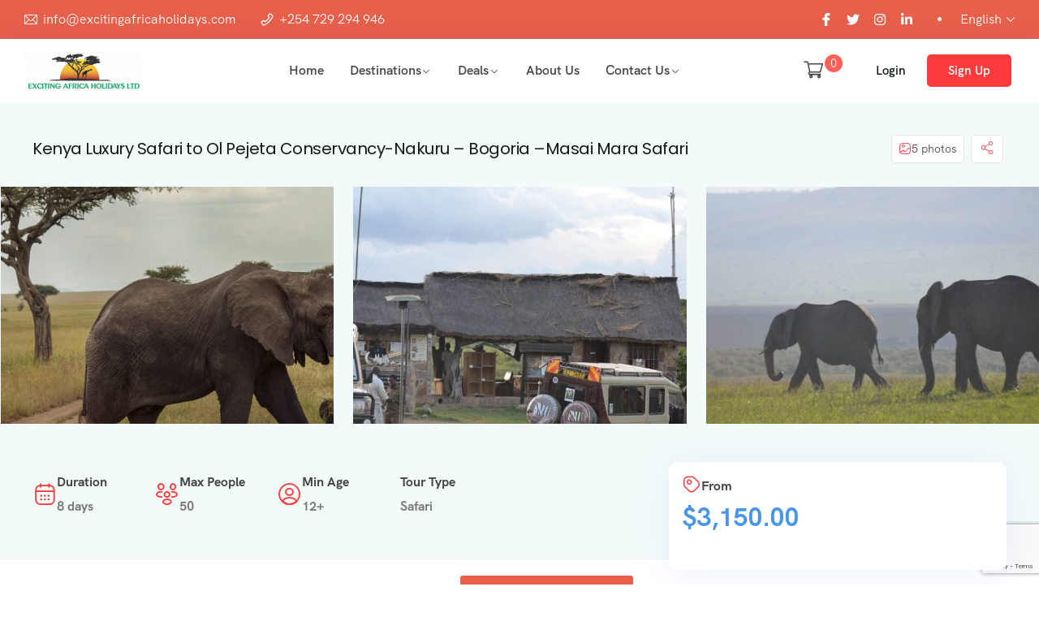

--- FILE ---
content_type: text/html; charset=UTF-8
request_url: https://excitingafricaholidays.com/t/2023a1/
body_size: 279212
content:
<!DOCTYPE html>
<html lang="en-US" >

<head>
    <meta http-equiv="Content-Type" content="text/html; charset=UTF-8" />
    <link rel="profile" href="//gmpg.org/xfn/11">
    <link rel="pingback" href="https://excitingafricaholidays.com/xmlrpc.php">
    <meta http-equiv="X-UA-Compatible" content="IE=edge">
    <meta name="viewport" content="width=device-width, initial-scale=1, shrink-to-fit=no"/>
    <title>Kenya Luxury Safari to Ol Pejeta Conservancy-Nakuru – Bogoria –Masai Mara Safari &#8211; Exciting Africa Holiday Safaris</title>
<meta name='robots' content='max-image-preview:large' />
<link rel='dns-prefetch' href='//maps.googleapis.com' />
<link rel='dns-prefetch' href='//fonts.googleapis.com' />
<link rel="alternate" type="application/rss+xml" title="Exciting Africa Holiday Safaris &raquo; Feed" href="https://excitingafricaholidays.com/feed/" />
<link rel="alternate" type="application/rss+xml" title="Exciting Africa Holiday Safaris &raquo; Comments Feed" href="https://excitingafricaholidays.com/comments/feed/" />
<link rel="alternate" type="application/rss+xml" title="Exciting Africa Holiday Safaris &raquo; Kenya Luxury Safari to Ol Pejeta Conservancy-Nakuru – Bogoria –Masai Mara Safari Comments Feed" href="https://excitingafricaholidays.com/t/2023a1/feed/" />
<link rel="alternate" title="oEmbed (JSON)" type="application/json+oembed" href="https://excitingafricaholidays.com/wp-json/oembed/1.0/embed?url=https%3A%2F%2Fexcitingafricaholidays.com%2Ft%2F2023a1%2F" />
<link rel="alternate" title="oEmbed (XML)" type="text/xml+oembed" href="https://excitingafricaholidays.com/wp-json/oembed/1.0/embed?url=https%3A%2F%2Fexcitingafricaholidays.com%2Ft%2F2023a1%2F&#038;format=xml" />
<style id='wp-img-auto-sizes-contain-inline-css' type='text/css'>
img:is([sizes=auto i],[sizes^="auto," i]){contain-intrinsic-size:3000px 1500px}
/*# sourceURL=wp-img-auto-sizes-contain-inline-css */
</style>
<link rel='stylesheet' id='formidable-css' href='https://excitingafricaholidays.com/wp-content/plugins/formidable/css/formidableforms.css?ver=4221601' type='text/css' media='all' />
<style id='wp-emoji-styles-inline-css' type='text/css'>

	img.wp-smiley, img.emoji {
		display: inline !important;
		border: none !important;
		box-shadow: none !important;
		height: 1em !important;
		width: 1em !important;
		margin: 0 0.07em !important;
		vertical-align: -0.1em !important;
		background: none !important;
		padding: 0 !important;
	}
/*# sourceURL=wp-emoji-styles-inline-css */
</style>
<style id='classic-theme-styles-inline-css' type='text/css'>
/*! This file is auto-generated */
.wp-block-button__link{color:#fff;background-color:#32373c;border-radius:9999px;box-shadow:none;text-decoration:none;padding:calc(.667em + 2px) calc(1.333em + 2px);font-size:1.125em}.wp-block-file__button{background:#32373c;color:#fff;text-decoration:none}
/*# sourceURL=/wp-includes/css/classic-themes.min.css */
</style>
<link rel='stylesheet' id='fullcalendar-css' href='https://excitingafricaholidays.com/wp-content/plugins/ova-brw/assets/libs/fullcalendar/main.min.css' type='text/css' media='all' />
<link rel='stylesheet' id='datetimepicker-css' href='https://excitingafricaholidays.com/wp-content/plugins/ova-brw/assets/libs/datetimepicker/jquery.datetimepicker.css' type='text/css' media='all' />
<link rel='stylesheet' id='elegant_font-css' href='https://excitingafricaholidays.com/wp-content/plugins/ova-brw/assets/libs/elegant_font/style.css' type='text/css' media='all' />
<link rel='stylesheet' id='ovabrw-frontend-css' href='https://excitingafricaholidays.com/wp-content/plugins/ova-brw/assets/css/frontend/ovabrw_frontend.css' type='text/css' media='all' />
<link rel='stylesheet' id='select2css-css' href='https://excitingafricaholidays.com/wp-content/plugins/ova-brw/assets/libs/select2/select2.min.css' type='text/css' media='all' />
<link rel='stylesheet' id='destination_style-css' href='https://excitingafricaholidays.com/wp-content/plugins/ova-destination/assets/css/style.css?ver=6.9' type='text/css' media='all' />
<link rel='stylesheet' id='destination_fancybox_style-css' href='https://excitingafricaholidays.com/wp-content/plugins/ova-destination/assets/libs/fancybox/fancybox.css?ver=6.9' type='text/css' media='all' />
<link rel='stylesheet' id='select2-css' href='https://excitingafricaholidays.com/wp-content/plugins/ova-events/assets/libs/dist/css/select2.min.css' type='text/css' media='all' />
<link rel='stylesheet' id='calendar-css' href='https://excitingafricaholidays.com/wp-content/plugins/ova-events/assets/libs/calendar/main.min.css' type='text/css' media='all' />
<link rel='stylesheet' id='event-frontend-css' href='https://excitingafricaholidays.com/wp-content/plugins/ova-events/assets/css/frontend/event.css' type='text/css' media='all' />
<link rel='stylesheet' id='woocommerce-layout-css' href='https://excitingafricaholidays.com/wp-content/plugins/woocommerce/assets/css/woocommerce-layout.css?ver=10.4.3' type='text/css' media='all' />
<link rel='stylesheet' id='woocommerce-smallscreen-css' href='https://excitingafricaholidays.com/wp-content/plugins/woocommerce/assets/css/woocommerce-smallscreen.css?ver=10.4.3' type='text/css' media='only screen and (max-width: 768px)' />
<link rel='stylesheet' id='woocommerce-general-css' href='https://excitingafricaholidays.com/wp-content/plugins/woocommerce/assets/css/woocommerce.css?ver=10.4.3' type='text/css' media='all' />
<style id='woocommerce-inline-inline-css' type='text/css'>
.woocommerce form .form-row .required { visibility: visible; }
/*# sourceURL=woocommerce-inline-inline-css */
</style>
<link rel='stylesheet' id='reviewx-magnific-popup-css' href='https://excitingafricaholidays.com/wp-content/plugins/reviewx/resources/assets/storefront/css/magnific-popup.css?ver=1.6.27' type='text/css' media='all' />
<link rel='stylesheet' id='reviewx-css' href='https://excitingafricaholidays.com/wp-content/plugins/reviewx/resources/assets/storefront/css/reviewx-public.css?ver=1.6.27' type='text/css' media='all' />
<link rel='stylesheet' id='buttons-css' href='https://excitingafricaholidays.com/wp-includes/css/buttons.min.css?ver=6.9' type='text/css' media='all' />
<link rel='stylesheet' id='dashicons-css' href='https://excitingafricaholidays.com/wp-includes/css/dashicons.min.css?ver=6.9' type='text/css' media='all' />
<link rel='stylesheet' id='mediaelement-css' href='https://excitingafricaholidays.com/wp-includes/js/mediaelement/mediaelementplayer-legacy.min.css?ver=4.2.17' type='text/css' media='all' />
<link rel='stylesheet' id='wp-mediaelement-css' href='https://excitingafricaholidays.com/wp-includes/js/mediaelement/wp-mediaelement.min.css?ver=6.9' type='text/css' media='all' />
<link rel='stylesheet' id='media-views-css' href='https://excitingafricaholidays.com/wp-includes/css/media-views.min.css?ver=6.9' type='text/css' media='all' />
<link rel='stylesheet' id='imgareaselect-css' href='https://excitingafricaholidays.com/wp-includes/js/imgareaselect/imgareaselect.css?ver=0.9.8' type='text/css' media='all' />
<link rel='stylesheet' id='carousel-css' href='https://excitingafricaholidays.com/wp-content/themes/tripgo/assets/libs/carousel/assets/owl.carousel.min.css' type='text/css' media='all' />
<link rel='stylesheet' id='ovaicon-css' href='https://excitingafricaholidays.com/wp-content/themes/tripgo/assets/libs/ovaicon/font/ovaicon.css' type='text/css' media='all' />
<link rel='stylesheet' id='ova-icomoon-css' href='https://excitingafricaholidays.com/wp-content/themes/tripgo/assets/libs/icomoon/style.css' type='text/css' media='all' />
<link rel='stylesheet' id='ova-flaticon-css' href='https://excitingafricaholidays.com/wp-content/themes/tripgo/assets/libs/flaticon/font/flaticon_tripgo.css' type='text/css' media='all' />
<link rel='stylesheet' id='ova-flaticon2-css' href='https://excitingafricaholidays.com/wp-content/themes/tripgo/assets/libs/flaticon2/font/flaticon_tripgo2.css' type='text/css' media='all' />
<link rel='stylesheet' id='tripgo-style-css' href='https://excitingafricaholidays.com/wp-content/themes/tripgo/style.css?ver=6.9' type='text/css' media='all' />
<style id='tripgo-style-inline-css' type='text/css'>
:root{--primary: #fc3c3c;--primary-hover: #fc3c3c;--secondary: #4996e8;--secondary-hover: #4996e8;--heading: #111B19;--text: #444444;--light: #999999;--border: #E6E6E6;--first-background: #F5F5F5;--second-background: #F2FBFA;--third-background: #1A1A3D;--primary-font: HK Grotesk;--font-size: 16px;--line-height: 1.63em;--letter-spacing: 0px;--width-sidebar: 0px;--main-content:  calc( 100% - 0px );--container-width: 1290px;--boxed-offset: 20px;--woo-layout: layout_1c;--woo-width-sidebar: 320px;--woo-main-content:  calc( 100% - 320px );}@media (min-width: 1024px) and ( max-width: 1350px ){
		        body .row_site,
		        body .elementor-section.elementor-section-boxed>.elementor-container{
		            max-width: 100%;
		            padding-left: 30px;
		            padding-right: 30px;
		        }
		    }
/*# sourceURL=tripgo-style-inline-css */
</style>
<link rel='stylesheet' id='fancybox-css' href='https://excitingafricaholidays.com/wp-content/themes/tripgo/assets/libs/fancybox/fancybox.css' type='text/css' media='all' />
<link rel='stylesheet' id='poppins-css' href='https://fonts.googleapis.com/css2?family=Poppins%3Aital%2Cwght%400%2C300%3B0%2C400%3B0%2C500%3B0%2C600%3B0%2C700%3B1%2C300%3B1%2C400%3B1%2C500%3B1%2C600%3B1%2C700&#038;display=swap&#038;ver=6.9' type='text/css' media='all' />
<link rel='stylesheet' id='elementor-frontend-css' href='https://excitingafricaholidays.com/wp-content/plugins/elementor/assets/css/frontend-lite.min.css?ver=3.21.1' type='text/css' media='all' />
<link rel='stylesheet' id='swiper-css' href='https://excitingafricaholidays.com/wp-content/plugins/elementor/assets/lib/swiper/v8/css/swiper.min.css?ver=8.4.5' type='text/css' media='all' />
<link rel='stylesheet' id='elementor-post-8-css' href='https://excitingafricaholidays.com/wp-content/uploads/elementor/css/post-8.css?ver=1713780335' type='text/css' media='all' />
<link rel='stylesheet' id='elementor-pro-css' href='https://excitingafricaholidays.com/wp-content/plugins/elementor-pro/assets/css/frontend-lite.min.css?ver=3.20.3' type='text/css' media='all' />
<link rel='stylesheet' id='wpdt-elementor-widget-font-css' href='https://excitingafricaholidays.com/wp-content/plugins/wpdatatables/integrations/page_builders/elementor/css/style.css?ver=6.3.1' type='text/css' media='all' />
<link rel='stylesheet' id='elementor-global-css' href='https://excitingafricaholidays.com/wp-content/uploads/elementor/css/global.css?ver=1713780336' type='text/css' media='all' />
<link rel='stylesheet' id='elementor-post-9920-css' href='https://excitingafricaholidays.com/wp-content/uploads/elementor/css/post-9920.css?ver=1714036195' type='text/css' media='all' />
<link rel='stylesheet' id='ova_megamenu_css-css' href='https://excitingafricaholidays.com/wp-content/plugins/ova-megamenu/assets/css/frontend/style.css' type='text/css' media='all' />
<link rel='stylesheet' id='google-fonts-1-css' href='https://fonts.googleapis.com/css?family=Poppins%3A100%2C100italic%2C200%2C200italic%2C300%2C300italic%2C400%2C400italic%2C500%2C500italic%2C600%2C600italic%2C700%2C700italic%2C800%2C800italic%2C900%2C900italic&#038;display=swap&#038;ver=6.9' type='text/css' media='all' />
<link rel="preconnect" href="https://fonts.gstatic.com/" crossorigin><script type="text/javascript" src="https://excitingafricaholidays.com/wp-includes/js/jquery/jquery.min.js?ver=3.7.1" id="jquery-core-js"></script>
<script type="text/javascript" src="https://excitingafricaholidays.com/wp-includes/js/jquery/jquery-migrate.min.js?ver=3.4.1" id="jquery-migrate-js"></script>
<script type="text/javascript" src="https://excitingafricaholidays.com/wp-content/plugins/woocommerce/assets/js/jquery-blockui/jquery.blockUI.min.js?ver=2.7.0-wc.10.4.3" id="wc-jquery-blockui-js" defer="defer" data-wp-strategy="defer"></script>
<script type="text/javascript" id="wc-add-to-cart-js-extra">
/* <![CDATA[ */
var wc_add_to_cart_params = {"ajax_url":"/wp-admin/admin-ajax.php","wc_ajax_url":"/?wc-ajax=%%endpoint%%","i18n_view_cart":"View cart","cart_url":"https://excitingafricaholidays.com/cart/","is_cart":"","cart_redirect_after_add":"no"};
//# sourceURL=wc-add-to-cart-js-extra
/* ]]> */
</script>
<script type="text/javascript" src="https://excitingafricaholidays.com/wp-content/plugins/woocommerce/assets/js/frontend/add-to-cart.min.js?ver=10.4.3" id="wc-add-to-cart-js" defer="defer" data-wp-strategy="defer"></script>
<script type="text/javascript" id="wc-single-product-js-extra">
/* <![CDATA[ */
var wc_single_product_params = {"i18n_required_rating_text":"Please select a rating","i18n_rating_options":["1 of 5 stars","2 of 5 stars","3 of 5 stars","4 of 5 stars","5 of 5 stars"],"i18n_product_gallery_trigger_text":"View full-screen image gallery","review_rating_required":"yes","flexslider":{"rtl":false,"animation":"slide","smoothHeight":true,"directionNav":false,"controlNav":"thumbnails","slideshow":false,"animationSpeed":500,"animationLoop":false,"allowOneSlide":false},"zoom_enabled":"","zoom_options":[],"photoswipe_enabled":"","photoswipe_options":{"shareEl":false,"closeOnScroll":false,"history":false,"hideAnimationDuration":0,"showAnimationDuration":0},"flexslider_enabled":""};
//# sourceURL=wc-single-product-js-extra
/* ]]> */
</script>
<script type="text/javascript" src="https://excitingafricaholidays.com/wp-content/plugins/woocommerce/assets/js/frontend/single-product.min.js?ver=10.4.3" id="wc-single-product-js" defer="defer" data-wp-strategy="defer"></script>
<script type="text/javascript" src="https://excitingafricaholidays.com/wp-content/plugins/woocommerce/assets/js/js-cookie/js.cookie.min.js?ver=2.1.4-wc.10.4.3" id="wc-js-cookie-js" defer="defer" data-wp-strategy="defer"></script>
<script type="text/javascript" id="woocommerce-js-extra">
/* <![CDATA[ */
var woocommerce_params = {"ajax_url":"/wp-admin/admin-ajax.php","wc_ajax_url":"/?wc-ajax=%%endpoint%%","i18n_password_show":"Show password","i18n_password_hide":"Hide password"};
//# sourceURL=woocommerce-js-extra
/* ]]> */
</script>
<script type="text/javascript" src="https://excitingafricaholidays.com/wp-content/plugins/woocommerce/assets/js/frontend/woocommerce.min.js?ver=10.4.3" id="woocommerce-js" defer="defer" data-wp-strategy="defer"></script>
<script type="text/javascript" id="utils-js-extra">
/* <![CDATA[ */
var userSettings = {"url":"/","uid":"0","time":"1768630762","secure":"1"};
//# sourceURL=utils-js-extra
/* ]]> */
</script>
<script type="text/javascript" src="https://excitingafricaholidays.com/wp-includes/js/utils.min.js?ver=6.9" id="utils-js"></script>
<script type="text/javascript" src="https://excitingafricaholidays.com/wp-includes/js/plupload/moxie.min.js?ver=1.3.5.1" id="moxiejs-js"></script>
<script type="text/javascript" src="https://excitingafricaholidays.com/wp-includes/js/plupload/plupload.min.js?ver=2.1.9" id="plupload-js"></script>
<link rel="https://api.w.org/" href="https://excitingafricaholidays.com/wp-json/" /><link rel="alternate" title="JSON" type="application/json" href="https://excitingafricaholidays.com/wp-json/wp/v2/product/9920" /><link rel="EditURI" type="application/rsd+xml" title="RSD" href="https://excitingafricaholidays.com/xmlrpc.php?rsd" />
<meta name="generator" content="WordPress 6.9" />
<meta name="generator" content="WooCommerce 10.4.3" />
<link rel="canonical" href="https://excitingafricaholidays.com/t/2023a1/" />
<link rel='shortlink' href='https://excitingafricaholidays.com/?p=9920' />
        <script type="text/javascript">
            var brw_date_format = 'd-m-Y';
            var brw_time_format = 'H:i';
            var brw_step_time   = '5';
            var brw_next_year   = '';
            var brw_lang_general_calendar = 'en';
            var brw_first_day = '0';

            var label_option_value = 'Option Value';
            var label_option_text = 'Option Text';
            var label_add_new_opt = 'Add new option';
            var label_remove_opt = 'Remove option';
            var label_are_you_sure = 'Are you sure?';
            var notifi_disable_day = 'You can&#039;t book on this day!';
        </script>
            <script type="text/javascript">
            var brw_disable_week_day = '';
        </script>
    	<style type="text/css">
		.woocommerce-Reviews-title{
			color: ;
			font-size: px;			
		}
		.rx-temp-rating .rx-temp-rating-number p {
			color: #333;
			font-size: px !important;
		}

		.rx-temp-rating .rx-temp-rating-number span{
			color: #9e9e9e !important;
			font-size: px !important;
		}

		.rx_avg_star_color{
			fill: #FFAF22;			
		}		
		.rx-temp-rating-star svg{
			width: px !important;
			height: px !important;
		}

		.rx-temp-total-rating-count p{
			color: #444 !important;
			font-size: px !important;		
		}

		.rx_recommended_box .rx_recommended_box_heading{
			color: #444 !important;
			font-size: px !important;		
		}

		.rx_recommended_box .rx_recommended_box_content{
			color: #444 !important;
			font-size: px !important;		
		}				
		
		.rx_recommended_wrapper hr{
			border-style: solid !important;
			width: 100% !important;
			height: 1px !important;
			border-color: #ddd !important;
			background-color: #ddd !important;
		}

		.rx_recommended_wrapper{
			box-shadow: px px px px #797979  !important;
			border-style:  !important;
			border-width: px !important;
			border-color:  !important;
		}

		.rx-graph-style-2 .progress-bar-t, .rx_style_two_free_progress_bar .progressbar-title, .vertical .vertical_bar_label{
			color: #1a1a1a;
			font-size: #2f4fffpx !important;	
		}
		
		.rx-horizontal .progress-fill,.rx_style_one_progress .rx_style_one_progress-bar, .rx_style_two_free_progress_bar .progress .progress-bar,.vertical .progress-fill {
			background-color:  !important;
		} 

		.rx-horizontal .progress-fill span,
		.rx_style_one_progress.orange .rx_style_one_progress-icon, 
		.rx_style_one_progress.orange .rx_style_one_progress-value,
		.rx_style_two_free_progress_bar .progress .progress-bar span,
		.vertical .progress-fill {
			color: #fff;
			font-size: px !important;	
		}

		.rx_style_one_progress.orange .rx_style_one_progress-icon, .rx_style_one_progress.orange .rx_style_one_progress-value{
			border-color:  !important;	
		}

		.rx_rating_graph_wrapper{
			box-shadow: px px px px #797979  !important;
			border-style:  !important;
			border-width: px !important;
			border-color: #000 !important;
		}
		

		.rx-filter-bar-style-2 .rx_filter_header h4, 
		.rx-filter-bar-style-2 .rx-short-by h4{
			color: #676767 !important;
			font-size: px !important;
		}

		.rx-filter-bar-style-2 .rx_review_shorting_2 .box select{
			font-size: px !important;
			color: #333 !important;	
			background-color: #fff !important;	
		}
		
		.rx-filter-bar-style-2 .rx_review_shorting_2 .box .rx-selection-arrow{
			background-color:  !important;
		}

		.rx-filter-bar-style-2 .rx_review_shorting_2 .box .rx-selection-arrow b{
			border-color: #fff transparent transparent transparent !important;
		}

		.rx-filter-bar-style-2{
			background-color: #f5f6f9 !important;	
		}

		.rx_listing_style_2 .rx_review_block{
			background-color: #F5F6F9 !important;
		}

		.rx_listing_style_2 .rx_review_block .rx_thumb{
			box-shadow: px px px px #797979  !important;
			border-style: solid !important;
			border-width: 1px !important;
			border-color: #000 !important;			
		}

		.rx_listing_style_2 .rx_review_block .rx_author_info .rx_author_name h4{
			color: #373747 !important;
			font-size: px !important;			
		}

		.rx_review_sort_list .rx_listing_container_style_2 .rx_listing_style_2 .rx_avg_star_color{
			fill: #FFAF22 !important;

		}	

		.rx_listing_style_2 .rx_review_block .rx_body .review_rating svg{
			width: px !important; 	
			height: px !important; 			

		}

		.rx_listing_style_2 .rx_review_block .review_title{
			color: #373747 !important;
			font-size: px !important;	

		}	

		.rx_listing_style_2 .rx_review_block .rx_body p{
			color: #9B9B9B !important;
			font-size: px !important;	
		}

		.rx_listing_style_2 .rx_review_block .rx_body .rx_varified .rx_varified_user svg .st0{			
			fill: #12D585 !important;
		}

		.rx_listing_style_2 .rx_review_block .rx_body .rx_varified .rx_varified_user span{
			color: #12D585 !important;
			font-size: px !important;	
		}
		
		.rx_listing_style_2 .rx_review_block .rx_body .rx_meta .rx_review_vote_icon p{
			color: #12D585 !important;
			font-size: px !important;	
		}

		.rx_listing_style_2 .rx_review_vote_icon .like{
			background-color: #eaeaea !important;
		}

		.rx_listing_style_2 .rx_helpful_style_2_svg svg{
			fill:  #A4A4A4 !important;
		}

		.rx_listing_style_2 .rx_review_vote_icon .like .rx_helpful_count_val{
			color: #696969 !important;
		}

		.rx_listing_style_2 .rx_review_block .rx_body .rx_meta .rx_share p{
			color: #333 !important;
			font-size: px !important;				
		}

		.rx_listing_style_2 .social-links .wc_rx_btns ul li:nth-child(1) svg{
			fill:  #A4A4A4 !important;
		}

		.rx_listing_style_2 .social-links .wc_rx_btns ul li:nth-child(2) a svg .st0{
			fill:  #B7B7B8 !important;
		}

		.rx_listing_style_2 .social-links .wc_rx_btns ul li:nth-child(3) a svg .st0{
			fill:  #B7B7B8 !important;
		}

		.rx_listing_style_2 .rx_admin_heighlights span svg{
			color:  !important;
		}

		.rx_listing_style_2 .reviewx_highlight_comment{
			background-color: #fff4df !important;
		}

		.rx_listing_style_2 .rx_review_block .rx_body .rx_photos{
			justify-content: flex-start !important;

		}

		.rx_listing_style_2 .rx_review_block .children .rx_thumb svg .st0{
			fill:   !important;
		}

		.rx_listing_style_2 .rx_review_block .children .rx_thumb{
			background-color:  !important;
		}

		.rx_listing_style_2 .rx_review_block .children .review_title{
			color: #373747 !important;
			font-size: px !important;	

		}

		.rx_listing_style_2 .rx_review_block .children .owner_arrow svg .st0{
			fill:   !important;
		}

		.rx_listing_style_2 .rx_review_block .children .comment-content p{
			color: #707070 !important;
			font-size: px !important;
		}

		.rx_listing_style_2 .rx_review_block .children .rx_review_calender{
			color: #373747 !important;			
			font-size: 12px !important;
		}

		.rx_listing_style_2 .rx_review_block .rx_body .rx_review_calender svg .st0{
			fill: #707070 !important; 
		}

		.rx_listing_style_2 .rx_review_block .rx_body .rx_review_calender{
			color:  #707070 !important;
			font-size: px !important;
		}

		.admin-reply-edit-icon svg{
			fill:  #000 !important;
		}

		.admin-reply-delete-icon svg{
			fill:  #000 !important;
		}

		.rx_listing_style_2 .rx_review_block .rx_body .rx_meta .rx-admin-reply{
			color: #fff !important;	
			font-size: px !important;	
			background-color:  !important;	
			border-color:  !important;		
		}

		.rx_listing_container_style_2 .rx-admin-edit-reply-area,
		.rx_listing_container_style_2 .rx_review_block .rx_body .rx-admin-reply-area{
			background-color:  !important;
			border-color: #f7f7f7 !important;
			border-radius: px !important;
		}

		.rx_listing_container_style_2 .rx-admin-reply-area,
		.rx_listing_container_style_2 .rx_review_block .rx_body .rx-admin-edit-reply-area{
			border-radius: px !important;
		}

		.rx_listing_container_style_2 .rx_review_block .rx_body .rx-admin-reply-area .admin-reply-form-title,
		.rx_listing_container_style_2 .rx-admin-edit-reply-area .admin-reply-form-title{
			color: #373747 !important;
			font-size: px !important;	
		}

		.rx_listing_container_style_2 .rx_review_block .rx_body .rx-admin-reply-area .comment-form-comment .rx-admin-reply-text, 
		.rx_listing_container_style_2 .rx-admin-edit-reply-area .comment-form-comment .rx-admin-reply-text{
			background-color: #EBEBF3 !important;
		}

		.rx_listing_container_style_2 .rx-admin-edit-reply-area .form-submit .admin-review-edit-reply, 
		.rx_listing_container_style_2 .rx_review_block .rx_body .rx-admin-reply-area .form-submit .admin-review-reply{
			color: #fff !important;
			font-size: 14px !important;
			background-color:  !important;			
		}

		.rx_listing_container_style_2 .rx-admin-edit-reply-area .form-submit .cancel-admin-edit-reply, 
		.rx_review_block .rx_body .rx-admin-reply-area .form-submit .cancel-admin-reply{
			color: #333 !important;	
			font-size: px !important;		
			background-color: #eeeeee !important;
		}

		.rx_listing_container_style_2 .rx-admin-edit-reply-area .form-submit .cancel-admin-reply, 
		.rx_listing_container_style_2 .rx_review_block .rx_body .rx-admin-reply-area .form-submit .cancel-admin-reply{
			font-size: px !important;
		}

		.rx_listing_container_style_2 .rx_pagination a{
			color: #6f7484 !important;	
			font-size: px !important;	
			background-color: !important;
		}

		.rx_listing_container_style_2 .rx_pagination .rx-page.active a{
			color: #fff !important;	
			background-color: ;
		}

		.rx_listing_container_style_2 .rx_pagination a:hover{
			color: #23527c !important;	
			background-color: !important;
		}

		.rx-review-form-area-style-2 .rx-criteria-table td{
			color: #1a1a1a !important;	
			font-size: 18px !important;				
		}

		.rx-review-form-area-style-2 .rx_star_rating > input:checked ~ label .icon-star,
		.rx-review-form-area-style-2 .reviewx-thumbs-rating input[type="radio"]:checked + label svg, .rx-review-form-area-style-2 .reviewx-thumbs-rating input[type="radio"]:checked + label svg #rx_dislike path,
		.rx-review-form-area-style-2 .reviewx-face-rating fieldset input[type="radio"]:checked + label .happy_st0, .rx-review-form-area-style-2 .reviewx-face-rating fieldset input[type="radio"]:checked + label .st1{
			fill:  #FFAF22 !important;
		}

		.rx-review-form-area-style-2 .rx_star_rating .icon-star,
		.rx-review-form-area-style-2 .rx_star_rating:not(:checked) > label:hover .icon-star, .rx_star_rating:not(:checked) > label:hover ~ label .icon-star{
			stroke:  #FFAF22 !important;
		}

		.rx-review-form-area-style-2 .rx_star_rating:not(:checked) > label:hover .icon-star, .rx-review-form-area-style-2 .rx_star_rating:not(:checked) > label:hover ~ label .icon-star{
			fill:  #FFAF22 !important;
		}

		.rx-review-form-area-style-2 .rx_star_rating .icon-star{
			width:  px !important;	
			height:  px !important;	
			stroke:  #FFAF22 !important;
		}

		.rx-review-form-area-style-2 .reviewx_recommended_list .reviewx_radio input[type="radio"]:checked + .radio-label svg .rx_happy, .rx-review-form-area-style-2 .reviewx_recommended_list .reviewx_radio input[type="radio"]:checked + .radio-label svg .st1{
			fill:   !important;			
		}

		.rx-review-form-area-style-2 #review_form .rx-note-video{
			color: #6d6d6d !important;	
			font-size: px !important;										
		}

		.rx-review-form-area-style-2 .review_media_compliance .review_anonymouse_label{
			color: #6d6d6d !important;	
			font-size: px !important;										
		}		

		.rx-review-form-area-style-2 #review_form input[type="submit"], 
		.rx-review-form-area-style-2 #review_form input[type="submit"]:focus{
			color: #fff !important;	
			font-size: 16px !important;	
			background-color: ;
			border-color:  !important;
			outline-color:  !important;
		}

		.rx-review-form-area-style-2 #respond input#submit{
			border-radius: 0px !important;
		}
	
		.rx_myaccount-review_form .rx-criteria-table td{
			color:  !important;	
			font-size: px !important;				
		}

		.rx_myaccount-review_form .rx_star_rating > input:checked ~ label .icon-star{
			fill:   !important;
			stroke:   !important;
		}

		.rx_myaccount-review_form .rx_star_rating .icon-star{
			stroke:   !important;
			width:  px !important;	
			height:  px !important;				
		}

		.reviewx_recommended_list .reviewx_radio input[type="radio"]:checked + .radio-label svg .rx_happy, 
		.reviewx_recommended_list .reviewx_radio input[type="radio"]:checked + .radio-label svg .st1{
			fill:   !important;			
		}

		#rx-form .rx-note-video,
		.rx-review-form .rx-note-video{
			color:  !important;	
			font-size: px !important;										
		}

		.rx_myaccount-review_form #rx-submit,
		.rx-review-form #rx-edit{
			color:  !important;	
			font-size: px !important;	
			background-color:  !important;
			border-radius: px !important;
			border-color:  !important;					
		}

		.rx_myaccount-review_form .rx-cancel-btn.rx-cancel, .rx-edit-cancel{
			color:  !important;	
			font-size: px !important;	
			background-color:  !important;
			border: 1px solid  !important;
			border-radius: px !important;	
		}

		.rx_myaccount-review_form .rx-cancel{
			color:  !important;	
			font-size: px !important;	
			background-color:  !important;
			border: 1px solid  !important;
			border-radius: px !important;	
		}

		.rx-form, .rx_myaccount-review_form fieldset, .rx_myaccount-review_form .rx-criteria-table td, .rx-rating-table td{	
			background-color:  !important;
		}	

		.rx_short_summery_wrap{
			background-color:  !important;
		}

		.responstable td{
			border-color:  !important;
		}

		.rx-form .reviewx_recommended h2{
			color:  !important;	
			font-size: px !important;	
		}

		.reviewx-order-table .woocommerce-orders-table__cell p .rx_my_account_view_review{
			color:  !important;	
			font-size: px !important;	
			background-color:  !important;
			border: 1px solid  !important;
			border-radius: px !important;				
		}

		.woocommerce-orders .woocommerce-orders-table__cell p .rx_my_account_submit_review{
			color:  !important;	
			font-size: px !important;	
			background-color:  !important;
			border: 1px solid  !important;
			border-radius: px !important;			
		}

		#rx-my-account-review-form .review_media_compliance .review_anonymouse_label{
			color:  !important;	
			font-size: px !important;		
		}

		.rx_myaccount-review_form .rx_star_rating:not(:checked) > label:hover .icon-star, .rx_myaccount-review_form .rx_star_rating:not(:checked) > label:hover ~ label .icon-star{
			fill:   !important;
		}						

	</style>
    <script type="text/javascript">document.documentElement.className += " js";</script>
	<noscript><style>.woocommerce-product-gallery{ opacity: 1 !important; }</style></noscript>
	<meta name="generator" content="Elementor 3.21.1; features: e_optimized_assets_loading, e_optimized_css_loading, e_font_icon_svg, additional_custom_breakpoints; settings: css_print_method-external, google_font-enabled, font_display-swap">
	<style id="custom-style">
        .rx_review_shorting_2 .box .rx-selection-arrow{
            background-color: #2f4fff  !important;
        }
        .rx_listing .rx_review_block .children .rx_thumb svg{
            fill: #2f4fff  !important;
        }
        .woocommerce-page div.product div.summary .star-rating,
        .woocommerce-page div.product div.summary .star-rating span:before,
        ul.products li.product .woocommerce-loop-product__link .star-rating,
        ul.products li.product .woocommerce-loop-product__link .star-rating span:before{
            color: #2f4fff ;
        }

		.rx-horizontal .progress-fill{
			background-color: #2f4fff ;
		}

        .reviewx_recommended_list .reviewx_radio input[type="radio"]:checked + .radio-label svg .rx_happy,
        .reviewx_recommended_list .reviewx_radio input[type="radio"]:checked + .radio-label svg .st1{
            fill: #2f4fff ;
        }
	    
        a.play-btn{
	        color: #2f4fff ;
	    }

        #review_form input[type="submit"],
        #review_form input[type="submit"]:focus{
            background-color: #2f4fff ;
            border-color: #2f4fff ;
            outline-color: #2f4fff ;
        }
        /*Theme Oshine*/
        .theme-oshin.woocommerce #respond .reviewx_front_end_from input#submit,
        .theme-oshin.woocommerce-page #respond .reviewx_front_end_from input#submit{
            background-color: #2f4fff !important;
            border-color: #2f4fff !important;
            outline-color: #2f4fff !important;
        }
        .theme-jupiter.woocommerce #respond .reviewx_front_end_from input#submit,
        .theme-jupiter.woocommerce-page #respond .reviewx_front_end_from input#submit{
            background-color: #2f4fff !important;
            border-color: #2f4fff !important;
            outline-color: #2f4fff !important;
        }

	    .reviewx-rating .rx-star-rating > label:before{
	        background-color: #2f4fff ;
	        -webkit-background-clip: text;
	    }

		/*-------Pagination----------*/
		.rx_pagination .rx-page.active a{
			background-color: #2f4fff ;
		}

        /*---------My Account Page-------*/
        .swal2-modal button.styled{
            background-color: #2f4fff !important;
        }
        .woocommerce-orders .woocommerce-orders-table__cell p .rx_my_account_view_review,
        .woocommerce-orders .woocommerce-orders-table__cell p .rx_my_account_edit_review,
        .woocommerce-orders .woocommerce-orders-table__cell p .rx_my_account_submit_review{
            background-color: #2f4fff ;
        }
        .woocommerce-orders .woocommerce-orders-table__cell p .rx_my_account_view_review:hover,
        .woocommerce-orders .woocommerce-orders-table__cell p .rx_my_account_edit_review:hover,
        .woocommerce-orders .woocommerce-orders-table__cell p .rx_my_account_submit_review:hover{
            background-color: #2f4fff ;
            color: #fff !important;
        }
        .rx_myaccount-review_form .rx-form-btn.rv-btn {
            background-color: #2f4fff ;
            border: 1px solid #2f4fff ;
        }
        
        /*-------Style one review summery progress bar-------*/
        .rx_style_one_progress.orange .rx_style_one_progress-icon,
        .rx_style_one_progress.orange .rx_style_one_progress-value{
            color: #2f4fff ;
            border-color: #2f4fff ;
        }
        
        .rx-cancel-btn{
			color: #2f4fff !important;
			border-color: #2f4fff !important;
        }
        .rx_double_spinner > div {
            border-color: #2f4fff  transparent #2f4fff  transparent;
        }

        .rx_double_spinner > div:nth-child(2) div:before, .rx_double_spinner > div:nth-child(2) div:after { 
            background: #2f4fff  !important;
            box-shadow: 0 64px 0 0 #2f4fff  !important;
        }

        .rx_double_spinner > div:nth-child(2) div:after { 
            box-shadow: 64px 0 0 0 #2f4fff  !important;
        }

        .rx_listing .rx_review_block .children .rx_thumb svg .st0 {
            fill: #2f4fff ;
        }

        .reviewx_highlight_comment{
            border-color: #2f4fff  !important;
        }

        .rx_review_shorting .box .rx-selection-arrow{
            background-color:  #2f4fff ;
        }

        /* Single Order Page*/
        .rx_listing .rx_review_block .rx_body .rx_photos .rx_photo.rx_video .rx_overlay i {
            color: #2f4fff  !important;
        }

        .rx-form-btn {
            background: #2f4fff ;
            border: 1px solid #2f4fff ;
        }

        .rx_video .rx_overlay .st0 {
            fill: #2f4fff  !important;
        }

        .rx_style_one_progress .rx_style_one_progress-bar{
            background: #2f4fff ;
        }

        .rx_style_two_free_progress_bar .progress .progress-bar{
            background: #2f4fff ;
        }
        
        
	</style>
		<style type="text/css" id="wp-custom-css">
			/*Tours Location*/
.ova-product-location {
    display: flex;
    align-items: flex-start;
    gap: 3px;
    line-height: 1.2;
    padding-bottom: 3px;
		visibility: hidden;
}		</style>
		<style id="yellow-pencil">
/*
	The following CSS codes are created by the YellowPencil plugin.
	https://yellowpencil.waspthemes.com/
*/
.single-product-header .ova-location-review{display:none;}.ova-single-product .product .single-product-header{padding-top:30px;-webkit-transform:translatex(0px) translatey(0px);-ms-transform:translatex(0px) translatey(0px);transform:translatex(0px) translatey(0px);font-size:16px;}.elementor-element-e05dec3 .elementor-widget-heading h4{color:#e8604c;text-decoration:none;text-transform:uppercase;}#tour-included-excluded h2{color:#e8604c;font-family:'Poppins', sans-serif;font-weight:400;}#tour-plan h2{color:#e8604c;font-family:'Poppins', sans-serif;font-weight:400;}#tour-plan .active .tour-plan-day{background-color:#e8604c;}#ova-tour-map .heading-map h2{color:#e8604c;font-weight:400;font-family:'Poppins', sans-serif;}.ova-single-product .product .ova-content-single-product .single-product-related .row_site .container_site .elementor-ralated-slide h3{font-size:20px !important;}.single-product-related .elementor-ralated-slide h3{font-family:'Poppins', sans-serif;font-weight:400;color:#e8604c;}.single-product-header .single-product-top-header h2{font-family:'Poppins', sans-serif;font-weight:400 !important;font-size:20px !important;text-align:left;}.ova-forms-product .forms-wrapper .logo{display:none;}.elementor-element-e2e674c .elementor-icon-box-title span{font-size:16px;line-height:1.5em;font-weight:400;}.elementor-element-e2e674c .elementor-widget-icon-box p{margin-top:0px;}.ova-single-product .single-product-related .row_site .container_site .elementor-ralated-slide .elementor-ralated div div .active .product .ova_foot_product .ova-product-day-title-location .ova-product-title a{font-weight:400 !important;font-size:16px !important;}.ova-single-product .single-product-related .row_site .container_site .elementor-ralated-slide .elementor-ralated div div div .product .ova_foot_product .ova-product-day-title-location .ova-product-title a{line-height:11px !important;}#booking-form{display:none !important;}.ova-forms-product .forms-wrapper .tabs{display:none;}.ova-single-product-summary-right .ova-forms-product .forms-wrapper{padding-left:16px;padding-right:16px;padding-top:16px;padding-bottom:16px;}.ova-single-product-summary-left .elementor .elementor-element-e05dec3 .elementor-container .elementor-top-column .elementor-widget-wrap .elementor-widget-heading .elementor-widget-container h4{font-size:24px !important;}.elementor-element-8eb2096 .elementor-widget-heading h4{font-size:24px !important;text-transform:uppercase;}.ova-single-product-summary-left .elementor .elementor-element-168fd46 .elementor-container .elementor-top-column .elementor-widget-wrap .elementor-widget-heading .elementor-widget-container h4{font-size:24px !important;}.elementor-element-168fd46 .elementor-widget-heading h4{text-transform:uppercase;}.elementor-element-dd8300d .elementor-widget-heading h4{font-size:24px !important;text-transform:uppercase;}@media (min-width:768px){#tour-included-excluded h2{font-size:20px;}#tour-plan h2{font-size:20px;}#ova-tour-map .heading-map h2{font-size:20px;}}.ova-single-product-summary-right .ova-forms-product .forms-wrapper{-webkit-transform:translatex(0px) translatey(0px);-ms-transform:translatex(0px) translatey(0px);transform:translatex(0px) translatey(0px);}
</style></head>


<body class="wp-singular product-template-default single single-product postid-9920 wp-embed-responsive wp-theme-tripgo theme-tripgo non-logged-in woocommerce woocommerce-page woocommerce-no-js chrome has-post-thumbnail woo_layout_1c elementor-default elementor-kit-8 elementor-page elementor-page-9920">
	
    <div class="ovamegamenu_container_default"></div>
	<div class="wrap-fullwidth"><div class="inside-content">

	
		<div data-elementor-type="wp-post" data-elementor-id="4573" class="elementor elementor-4573" data-elementor-post-type="ova_framework_hf_el">
						<section class="elementor-section elementor-top-section elementor-element elementor-element-433893f elementor-section-content-middle elementor-hidden-tablet elementor-hidden-mobile elementor-section-boxed elementor-section-height-default elementor-section-height-default" data-id="433893f" data-element_type="section" data-settings="{&quot;background_background&quot;:&quot;classic&quot;}">
						<div class="elementor-container elementor-column-gap-no">
					<div class="elementor-column elementor-col-50 elementor-top-column elementor-element elementor-element-2eca17e" data-id="2eca17e" data-element_type="column">
			<div class="elementor-widget-wrap elementor-element-populated">
						<div class="elementor-element elementor-element-2d4aa46 elementor-widget__width-auto elementor-widget elementor-widget-tripgo_elementor_contact_info" data-id="2d4aa46" data-element_type="widget" data-widget_type="tripgo_elementor_contact_info.default">
				<div class="elementor-widget-container">
						<div class="ova-contact-info">
				
									<div class="icon">
						<i aria-hidden="true" class="flaticon flaticon-mail"></i>					</div>	
								

				<div class="contact">
					
					
					<ul class="info">
						
								<li class="item">

																					<a href="mailto:support@gmail.com ">
													 info@excitingafricaholidays.com												</a>
																			</li>
							
											</ul>

				</div>

			</div>

				</div>
				</div>
				<div class="elementor-element elementor-element-19d253c elementor-widget__width-auto elementor-widget elementor-widget-tripgo_elementor_contact_info" data-id="19d253c" data-element_type="widget" data-widget_type="tripgo_elementor_contact_info.default">
				<div class="elementor-widget-container">
						<div class="ova-contact-info">
				
									<div class="icon">
						<i aria-hidden="true" class="ovaicon ovaicon-phone-receiver"></i>					</div>	
								

				<div class="contact">
					
					
					<ul class="info">
						
								<li class="item">

																					<a href="tel:+254 729 294946 ">
													+254 729 294 946												</a>
																			</li>
							
											</ul>

				</div>

			</div>

				</div>
				</div>
					</div>
		</div>
				<div class="elementor-column elementor-col-50 elementor-top-column elementor-element elementor-element-797eff1" data-id="797eff1" data-element_type="column">
			<div class="elementor-widget-wrap elementor-element-populated">
						<div class="elementor-element elementor-element-2c5c75c elementor-widget__width-auto elementor-shape-rounded elementor-grid-0 e-grid-align-center elementor-widget elementor-widget-social-icons" data-id="2c5c75c" data-element_type="widget" data-widget_type="social-icons.default">
				<div class="elementor-widget-container">
			<style>/*! elementor - v3.21.0 - 18-04-2024 */
.elementor-widget-social-icons.elementor-grid-0 .elementor-widget-container,.elementor-widget-social-icons.elementor-grid-mobile-0 .elementor-widget-container,.elementor-widget-social-icons.elementor-grid-tablet-0 .elementor-widget-container{line-height:1;font-size:0}.elementor-widget-social-icons:not(.elementor-grid-0):not(.elementor-grid-tablet-0):not(.elementor-grid-mobile-0) .elementor-grid{display:inline-grid}.elementor-widget-social-icons .elementor-grid{grid-column-gap:var(--grid-column-gap,5px);grid-row-gap:var(--grid-row-gap,5px);grid-template-columns:var(--grid-template-columns);justify-content:var(--justify-content,center);justify-items:var(--justify-content,center)}.elementor-icon.elementor-social-icon{font-size:var(--icon-size,25px);line-height:var(--icon-size,25px);width:calc(var(--icon-size, 25px) + 2 * var(--icon-padding, .5em));height:calc(var(--icon-size, 25px) + 2 * var(--icon-padding, .5em))}.elementor-social-icon{--e-social-icon-icon-color:#fff;display:inline-flex;background-color:#69727d;align-items:center;justify-content:center;text-align:center;cursor:pointer}.elementor-social-icon i{color:var(--e-social-icon-icon-color)}.elementor-social-icon svg{fill:var(--e-social-icon-icon-color)}.elementor-social-icon:last-child{margin:0}.elementor-social-icon:hover{opacity:.9;color:#fff}.elementor-social-icon-android{background-color:#a4c639}.elementor-social-icon-apple{background-color:#999}.elementor-social-icon-behance{background-color:#1769ff}.elementor-social-icon-bitbucket{background-color:#205081}.elementor-social-icon-codepen{background-color:#000}.elementor-social-icon-delicious{background-color:#39f}.elementor-social-icon-deviantart{background-color:#05cc47}.elementor-social-icon-digg{background-color:#005be2}.elementor-social-icon-dribbble{background-color:#ea4c89}.elementor-social-icon-elementor{background-color:#d30c5c}.elementor-social-icon-envelope{background-color:#ea4335}.elementor-social-icon-facebook,.elementor-social-icon-facebook-f{background-color:#3b5998}.elementor-social-icon-flickr{background-color:#0063dc}.elementor-social-icon-foursquare{background-color:#2d5be3}.elementor-social-icon-free-code-camp,.elementor-social-icon-freecodecamp{background-color:#006400}.elementor-social-icon-github{background-color:#333}.elementor-social-icon-gitlab{background-color:#e24329}.elementor-social-icon-globe{background-color:#69727d}.elementor-social-icon-google-plus,.elementor-social-icon-google-plus-g{background-color:#dd4b39}.elementor-social-icon-houzz{background-color:#7ac142}.elementor-social-icon-instagram{background-color:#262626}.elementor-social-icon-jsfiddle{background-color:#487aa2}.elementor-social-icon-link{background-color:#818a91}.elementor-social-icon-linkedin,.elementor-social-icon-linkedin-in{background-color:#0077b5}.elementor-social-icon-medium{background-color:#00ab6b}.elementor-social-icon-meetup{background-color:#ec1c40}.elementor-social-icon-mixcloud{background-color:#273a4b}.elementor-social-icon-odnoklassniki{background-color:#f4731c}.elementor-social-icon-pinterest{background-color:#bd081c}.elementor-social-icon-product-hunt{background-color:#da552f}.elementor-social-icon-reddit{background-color:#ff4500}.elementor-social-icon-rss{background-color:#f26522}.elementor-social-icon-shopping-cart{background-color:#4caf50}.elementor-social-icon-skype{background-color:#00aff0}.elementor-social-icon-slideshare{background-color:#0077b5}.elementor-social-icon-snapchat{background-color:#fffc00}.elementor-social-icon-soundcloud{background-color:#f80}.elementor-social-icon-spotify{background-color:#2ebd59}.elementor-social-icon-stack-overflow{background-color:#fe7a15}.elementor-social-icon-steam{background-color:#00adee}.elementor-social-icon-stumbleupon{background-color:#eb4924}.elementor-social-icon-telegram{background-color:#2ca5e0}.elementor-social-icon-threads{background-color:#000}.elementor-social-icon-thumb-tack{background-color:#1aa1d8}.elementor-social-icon-tripadvisor{background-color:#589442}.elementor-social-icon-tumblr{background-color:#35465c}.elementor-social-icon-twitch{background-color:#6441a5}.elementor-social-icon-twitter{background-color:#1da1f2}.elementor-social-icon-viber{background-color:#665cac}.elementor-social-icon-vimeo{background-color:#1ab7ea}.elementor-social-icon-vk{background-color:#45668e}.elementor-social-icon-weibo{background-color:#dd2430}.elementor-social-icon-weixin{background-color:#31a918}.elementor-social-icon-whatsapp{background-color:#25d366}.elementor-social-icon-wordpress{background-color:#21759b}.elementor-social-icon-x-twitter{background-color:#000}.elementor-social-icon-xing{background-color:#026466}.elementor-social-icon-yelp{background-color:#af0606}.elementor-social-icon-youtube{background-color:#cd201f}.elementor-social-icon-500px{background-color:#0099e5}.elementor-shape-rounded .elementor-icon.elementor-social-icon{border-radius:10%}.elementor-shape-circle .elementor-icon.elementor-social-icon{border-radius:50%}</style>		<div class="elementor-social-icons-wrapper elementor-grid">
							<span class="elementor-grid-item">
					<a class="elementor-icon elementor-social-icon elementor-social-icon-ovaicon-facebook-logo-1 elementor-repeater-item-1d7ccc5" href="https://www.facebook.com/" target="_blank">
						<span class="elementor-screen-only">Ovaicon-facebook-logo-1</span>
						<i class="ovaicon ovaicon-facebook-logo-1"></i>					</a>
				</span>
							<span class="elementor-grid-item">
					<a class="elementor-icon elementor-social-icon elementor-social-icon-twitter elementor-repeater-item-2993e38" href="https://twitter.com/" target="_blank">
						<span class="elementor-screen-only">Twitter</span>
						<svg class="e-font-icon-svg e-fab-twitter" viewBox="0 0 512 512" xmlns="http://www.w3.org/2000/svg"><path d="M459.37 151.716c.325 4.548.325 9.097.325 13.645 0 138.72-105.583 298.558-298.558 298.558-59.452 0-114.68-17.219-161.137-47.106 8.447.974 16.568 1.299 25.34 1.299 49.055 0 94.213-16.568 130.274-44.832-46.132-.975-84.792-31.188-98.112-72.772 6.498.974 12.995 1.624 19.818 1.624 9.421 0 18.843-1.3 27.614-3.573-48.081-9.747-84.143-51.98-84.143-102.985v-1.299c13.969 7.797 30.214 12.67 47.431 13.319-28.264-18.843-46.781-51.005-46.781-87.391 0-19.492 5.197-37.36 14.294-52.954 51.655 63.675 129.3 105.258 216.365 109.807-1.624-7.797-2.599-15.918-2.599-24.04 0-57.828 46.782-104.934 104.934-104.934 30.213 0 57.502 12.67 76.67 33.137 23.715-4.548 46.456-13.32 66.599-25.34-7.798 24.366-24.366 44.833-46.132 57.827 21.117-2.273 41.584-8.122 60.426-16.243-14.292 20.791-32.161 39.308-52.628 54.253z"></path></svg>					</a>
				</span>
							<span class="elementor-grid-item">
					<a class="elementor-icon elementor-social-icon elementor-social-icon-instagram elementor-repeater-item-7e8f717" href="https://www.instagram.com/" target="_blank">
						<span class="elementor-screen-only">Instagram</span>
						<svg class="e-font-icon-svg e-fab-instagram" viewBox="0 0 448 512" xmlns="http://www.w3.org/2000/svg"><path d="M224.1 141c-63.6 0-114.9 51.3-114.9 114.9s51.3 114.9 114.9 114.9S339 319.5 339 255.9 287.7 141 224.1 141zm0 189.6c-41.1 0-74.7-33.5-74.7-74.7s33.5-74.7 74.7-74.7 74.7 33.5 74.7 74.7-33.6 74.7-74.7 74.7zm146.4-194.3c0 14.9-12 26.8-26.8 26.8-14.9 0-26.8-12-26.8-26.8s12-26.8 26.8-26.8 26.8 12 26.8 26.8zm76.1 27.2c-1.7-35.9-9.9-67.7-36.2-93.9-26.2-26.2-58-34.4-93.9-36.2-37-2.1-147.9-2.1-184.9 0-35.8 1.7-67.6 9.9-93.9 36.1s-34.4 58-36.2 93.9c-2.1 37-2.1 147.9 0 184.9 1.7 35.9 9.9 67.7 36.2 93.9s58 34.4 93.9 36.2c37 2.1 147.9 2.1 184.9 0 35.9-1.7 67.7-9.9 93.9-36.2 26.2-26.2 34.4-58 36.2-93.9 2.1-37 2.1-147.8 0-184.8zM398.8 388c-7.8 19.6-22.9 34.7-42.6 42.6-29.5 11.7-99.5 9-132.1 9s-102.7 2.6-132.1-9c-19.6-7.8-34.7-22.9-42.6-42.6-11.7-29.5-9-99.5-9-132.1s-2.6-102.7 9-132.1c7.8-19.6 22.9-34.7 42.6-42.6 29.5-11.7 99.5-9 132.1-9s102.7-2.6 132.1 9c19.6 7.8 34.7 22.9 42.6 42.6 11.7 29.5 9 99.5 9 132.1s2.7 102.7-9 132.1z"></path></svg>					</a>
				</span>
							<span class="elementor-grid-item">
					<a class="elementor-icon elementor-social-icon elementor-social-icon-linkedin-in elementor-repeater-item-021efe9" href="https://www.linkedin.com/" target="_blank">
						<span class="elementor-screen-only">Linkedin-in</span>
						<svg class="e-font-icon-svg e-fab-linkedin-in" viewBox="0 0 448 512" xmlns="http://www.w3.org/2000/svg"><path d="M100.28 448H7.4V148.9h92.88zM53.79 108.1C24.09 108.1 0 83.5 0 53.8a53.79 53.79 0 0 1 107.58 0c0 29.7-24.1 54.3-53.79 54.3zM447.9 448h-92.68V302.4c0-34.7-.7-79.2-48.29-79.2-48.29 0-55.69 37.7-55.69 76.7V448h-92.78V148.9h89.08v40.8h1.3c12.4-23.5 42.69-48.3 87.88-48.3 94 0 111.28 61.9 111.28 142.3V448z"></path></svg>					</a>
				</span>
					</div>
				</div>
				</div>
				<div class="elementor-element elementor-element-4eee57c elementor-widget__width-auto elementor-view-default elementor-widget elementor-widget-icon" data-id="4eee57c" data-element_type="widget" data-widget_type="icon.default">
				<div class="elementor-widget-container">
					<div class="elementor-icon-wrapper">
			<div class="elementor-icon">
			<i aria-hidden="true" class="icomoon icomoon-dot"></i>			</div>
		</div>
				</div>
				</div>
				<div class="elementor-element elementor-element-a1969ad elementor-widget__width-auto elementor-widget elementor-widget-tripgo_elementor_switch_language" data-id="a1969ad" data-element_type="widget" data-widget_type="tripgo_elementor_switch_language.default">
				<div class="elementor-widget-container">
						<div class="switch-languages ">

				<a href="javascript:;" class="current-language">
										<span class="text">English</span>
					<i aria-hidden="true" class="ovaicon ovaicon-download"></i>				</a>

				<div class="dropdown-language">
					
						<a href="javascript:;" class="dropdown-item">
							France						</a>

					
						<a href="javascript:;" class="dropdown-item">
							Italy						</a>

									</div>
			</div>
				</div>
				</div>
					</div>
		</div>
					</div>
		</section>
				<section class="elementor-section elementor-top-section elementor-element elementor-element-ada41b1 header_sticky mobile_sticky elementor-section-boxed elementor-section-height-default elementor-section-height-default" data-id="ada41b1" data-element_type="section">
						<div class="elementor-container elementor-column-gap-no">
					<div class="elementor-column elementor-col-33 elementor-top-column elementor-element elementor-element-efb0f97" data-id="efb0f97" data-element_type="column">
			<div class="elementor-widget-wrap elementor-element-populated">
						<div class="elementor-element elementor-element-f2a5d76 elementor-widget elementor-widget-ova_logo" data-id="f2a5d76" data-element_type="widget" data-widget_type="ova_logo.default">
				<div class="elementor-widget-container">
			
		<div class="brand_el">

											<a href="https://excitingafricaholidays.com/ "   >
			
				<img src="https://excitingafricaholidays.com/wp-content/uploads/2022/07/Screenshot-2024-02-14-at-15.01.38.png" 
					alt="Exciting Africa Holiday Safaris" 
					class="logo_desktop" 
					style="width:auto ; height:46px" 
				/>

				<img src="http://new.excitingafricaholidays.com/wp-content/uploads/2023/04/Ltd_.png" 
					alt="Exciting Africa Holiday Safaris" 
					class="logo_mobile" 
					style="width:122px ;  height:40px" 
				/>

				<img src="http://new.excitingafricaholidays.com/wp-content/uploads/2023/04/Ltd_.png" 
					alt="Exciting Africa Holiday Safaris" 
					class="logo_sticky" 
					style="width:122px ; height:40px" 
				/>

							</a>
			
		</div>

				</div>
				</div>
					</div>
		</div>
				<div class="elementor-column elementor-col-33 elementor-top-column elementor-element elementor-element-b5574b5 elementor-hidden-tablet elementor-hidden-mobile" data-id="b5574b5" data-element_type="column">
			<div class="elementor-widget-wrap elementor-element-populated">
						<div class="elementor-element elementor-element-5877903 elementor-view-primary-menu elementor-hidden-tablet elementor-hidden-mobile elementor-widget__width-auto elementor-widget elementor-widget-tripgo_elementor_menu_nav" data-id="5877903" data-element_type="widget" data-widget_type="tripgo_elementor_menu_nav.default">
				<div class="elementor-widget-container">
			
		<nav class="main-navigation">
            <button class="menu-toggle">
            	<span>
            		Menu            	</span>
            </button>
			<div class="primary-navigation"><ul id="menu-primary-menu" class="menu"><li id="menu-item-10193" class="menu-item menu-item-type-post_type menu-item-object-page menu-item-home menu-item-10193 dropdown"><a title="Home" href="https://excitingafricaholidays.com/" >Home</a></li><li id="menu-item-9388" class="menu-item menu-item-type-custom menu-item-object-custom menu-item-has-children menu-item-9388 dropdown"><a title="Destinations" href="#" >Destinations</a>
<ul class="sub-menu" role="menu">
	<li id="menu-item-10194" class="menu-item menu-item-type-custom menu-item-object-custom menu-item-10194 dropdown"><a title="Kenya" href="http://excitingafricaholidays.com/tour_destination/kenya/" >Kenya</a></li>	<li id="menu-item-10195" class="menu-item menu-item-type-custom menu-item-object-custom menu-item-10195 dropdown"><a title="Uganda" href="http://excitingafricaholidays.com/tour_destination/uganda/" >Uganda</a></li>	<li id="menu-item-10196" class="menu-item menu-item-type-custom menu-item-object-custom menu-item-10196 dropdown"><a title="Tanzania" href="http://excitingafricaholidays.com/tour_destination/tanzania/" >Tanzania</a></li></ul></li><li id="menu-item-9355" class="menu-item menu-item-type-custom menu-item-object-custom menu-item-has-children menu-item-9355 dropdown ova-megamenu"><a title="Deals" href="#" >Deals</a>
<ul class="ova-mega-menu sub-menu one-column  dropdown-menu"  role="menu">
	<li  id="menu-item-9366" class="menu-item menu-item-type-post_type menu-item-object-page menu-item-9366 dropdown"><div><h5 class="title">Latest Deal</h5>		<div data-elementor-type="section" data-elementor-id="9351" class="elementor elementor-9351" data-elementor-post-type="elementor_library">
					<section class="elementor-section elementor-top-section elementor-element elementor-element-3cdcf83 elementor-section-full_width elementor-section-height-default elementor-section-height-default" data-id="3cdcf83" data-element_type="section">
						<div class="elementor-container elementor-column-gap-no">
					<div class="elementor-column elementor-col-100 elementor-top-column elementor-element elementor-element-d392020" data-id="d392020" data-element_type="column">
			<div class="elementor-widget-wrap elementor-element-populated">
						<div class="elementor-element elementor-element-df3fd57 ova-product-slider-megamenu elementor-widget elementor-widget-ovabrw_product_slider" data-id="df3fd57" data-element_type="widget" data-settings="{&quot;dot_control&quot;:&quot;yes&quot;,&quot;pause_on_hover&quot;:&quot;yes&quot;,&quot;autoplay&quot;:&quot;no&quot;}" data-widget_type="ovabrw_product_slider.default">
				<div class="elementor-widget-container">
			
					<div class="ova-product-slider ova-product-slider-template1 template2_style_1 owl-carousel owl-theme" data-options="{&quot;items&quot;:4,&quot;slideBy&quot;:1,&quot;margin&quot;:14,&quot;autoplayHoverPause&quot;:true,&quot;loop&quot;:false,&quot;autoplay&quot;:false,&quot;autoplayTimeout&quot;:3000,&quot;smartSpeed&quot;:500,&quot;nav&quot;:false,&quot;dots&quot;:true,&quot;rtl&quot;:false}">
									
<div class="ova-product product type-product post-10486 status-publish first instock product_cat-explorer has-post-thumbnail featured shipping-taxable purchasable product-type-ovabrw_car_rental">
	
<div class="ova_head_product">
			<div class="ova-is-featured">
			Featured		</div>
					<a href="https://excitingafricaholidays.com/t/20-days-kenya-tanzania-seniors-safari-tour/" class="ova-product-thumbnail">
			<img fetchpriority="high" width="636" height="426" src="https://excitingafricaholidays.com/wp-content/uploads/2024/04/172307_7afb4c4e-636x426.jpg" class="attachment-tripgo_product_slider size-tripgo_product_slider" alt="20 Days Kenya &amp; Tanzania Seniors Safari Tour" decoding="async" srcset="https://excitingafricaholidays.com/wp-content/uploads/2024/04/172307_7afb4c4e-636x426.jpg 636w, https://excitingafricaholidays.com/wp-content/uploads/2024/04/172307_7afb4c4e-416x280.jpg 416w" sizes="(max-width: 636px) 100vw, 636px" />		</a>
	</div>
<div class="ova_foot_product">
	<div class="ova-product-day-title-location">
					<div class="ova-tour-day">
				<i aria-hidden="true" class="icomoon icomoon-clock"></i>
															3 days												</div>
				<h2 class="ova-product-title">
			<a href="https://excitingafricaholidays.com/t/20-days-kenya-tanzania-seniors-safari-tour/">
		        20 Days Kenya &#038; Tanzania Seniors Safari Tour		    </a>
		</h2>
			        <div class="ova-product-location">
	            <i aria-hidden="true" class="icomoon icomoon-location"></i>
	            <span class="location">
	                Ile de la Surprise	            </span>
	        </div>
	    	</div>
    <div class="ova-product-review-and-price">
    			<div class="ova-product-wrapper-price">
			<div class="ova-product-price">
									<span class="new-product-price"><span class="woocommerce-Price-amount amount"><bdi><span class="woocommerce-Price-currencySymbol">&#36;</span>6,400.00</bdi></span></span>
			    			</div>
			<a href="https://excitingafricaholidays.com/t/20-days-kenya-tanzania-seniors-safari-tour/" class="btn product-btn-book-now">
				<span>Explore</span>
			</a>
		</div>

    </div>

</div></div>									
<div class="ova-product product type-product post-10243 status-publish instock product_cat-explorer has-post-thumbnail featured shipping-taxable purchasable product-type-ovabrw_car_rental">
	
<div class="ova_head_product">
			<div class="ova-is-featured">
			Featured		</div>
					<a href="https://excitingafricaholidays.com/t/3-day-kenya-lodge-safari-amboseli-park/" class="ova-product-thumbnail">
			<img width="600" height="426" src="https://excitingafricaholidays.com/wp-content/uploads/2023/11/kt1-600x426.jpg" class="attachment-tripgo_product_slider size-tripgo_product_slider" alt="3-Day Kenya Lodge Safari - Amboseli Park" decoding="async" />		</a>
	</div>
<div class="ova_foot_product">
	<div class="ova-product-day-title-location">
					<div class="ova-tour-day">
				<i aria-hidden="true" class="icomoon icomoon-clock"></i>
															3 days												</div>
				<h2 class="ova-product-title">
			<a href="https://excitingafricaholidays.com/t/3-day-kenya-lodge-safari-amboseli-park/">
		        3-Day Kenya Lodge Safari &#8211; Amboseli Park		    </a>
		</h2>
			        <div class="ova-product-location">
	            <i aria-hidden="true" class="icomoon icomoon-location"></i>
	            <span class="location">
	                Ile de la Surprise	            </span>
	        </div>
	    	</div>
    <div class="ova-product-review-and-price">
    			<div class="ova-product-wrapper-price">
			<div class="ova-product-price">
									<span class="new-product-price"><span class="woocommerce-Price-amount amount"><bdi><span class="woocommerce-Price-currencySymbol">&#36;</span>1,400.00</bdi></span></span>
			    			</div>
			<a href="https://excitingafricaholidays.com/t/3-day-kenya-lodge-safari-amboseli-park/" class="btn product-btn-book-now">
				<span>Explore</span>
			</a>
		</div>

    </div>

</div></div>									
<div class="ova-product product type-product post-10241 status-publish instock product_cat-budget has-post-thumbnail featured shipping-taxable purchasable product-type-ovabrw_car_rental">
	
<div class="ova_head_product">
			<div class="ova-is-featured">
			Featured		</div>
					<a href="https://excitingafricaholidays.com/t/10-days-kenya-luxury-safari-wildebeest-migration-safari/" class="ova-product-thumbnail">
			<img width="636" height="426" src="https://excitingafricaholidays.com/wp-content/uploads/2022/07/197998_646efc1b2fb83-636x426.jpg" class="attachment-tripgo_product_slider size-tripgo_product_slider" alt="10 Days Kenya Luxury Safari - Wildebeest Migration Safari" decoding="async" srcset="https://excitingafricaholidays.com/wp-content/uploads/2022/07/197998_646efc1b2fb83-636x426.jpg 636w, https://excitingafricaholidays.com/wp-content/uploads/2022/07/197998_646efc1b2fb83-416x280.jpg 416w" sizes="(max-width: 636px) 100vw, 636px" />		</a>
	</div>
<div class="ova_foot_product">
	<div class="ova-product-day-title-location">
					<div class="ova-tour-day">
				<i aria-hidden="true" class="icomoon icomoon-clock"></i>
															10 days												</div>
				<h2 class="ova-product-title">
			<a href="https://excitingafricaholidays.com/t/10-days-kenya-luxury-safari-wildebeest-migration-safari/">
		        10 Days Kenya Luxury Safari &#8211; Wildebeest Migration Safari		    </a>
		</h2>
			        <div class="ova-product-location">
	            <i aria-hidden="true" class="icomoon icomoon-location"></i>
	            <span class="location">
	                Ile de la Surprise	            </span>
	        </div>
	    	</div>
    <div class="ova-product-review-and-price">
    			<div class="ova-product-wrapper-price">
			<div class="ova-product-price">
									<span class="new-product-price"><span class="woocommerce-Price-amount amount"><bdi><span class="woocommerce-Price-currencySymbol">&#36;</span>5,050.00</bdi></span></span>
			    			</div>
			<a href="https://excitingafricaholidays.com/t/10-days-kenya-luxury-safari-wildebeest-migration-safari/" class="btn product-btn-book-now">
				<span>Explore</span>
			</a>
		</div>

    </div>

</div></div>									
<div class="ova-product product type-product post-10224 status-publish last instock product_cat-family has-post-thumbnail featured shipping-taxable purchasable product-type-ovabrw_car_rental">
	
<div class="ova_head_product">
			<div class="ova-is-featured">
			Featured		</div>
					<a href="https://excitingafricaholidays.com/t/07-days-kenya-adventure-safari-copy/" class="ova-product-thumbnail">
			<img loading="lazy" width="636" height="400" src="https://excitingafricaholidays.com/wp-content/uploads/2024/01/hy1-1-636x400.jpg" class="attachment-tripgo_product_slider size-tripgo_product_slider" alt="7 Days Tailor-Made Kenya Luxury Safari" decoding="async" />		</a>
	</div>
<div class="ova_foot_product">
	<div class="ova-product-day-title-location">
					<div class="ova-tour-day">
				<i aria-hidden="true" class="icomoon icomoon-clock"></i>
															7 days												</div>
				<h2 class="ova-product-title">
			<a href="https://excitingafricaholidays.com/t/07-days-kenya-adventure-safari-copy/">
		        7 Days Tailor-Made Kenya Luxury Safari		    </a>
		</h2>
			        <div class="ova-product-location">
	            <i aria-hidden="true" class="icomoon icomoon-location"></i>
	            <span class="location">
	                Ile de la Surprise	            </span>
	        </div>
	    	</div>
    <div class="ova-product-review-and-price">
    			<div class="ova-product-wrapper-price">
			<div class="ova-product-price">
									<span class="new-product-price"><span class="woocommerce-Price-amount amount"><bdi><span class="woocommerce-Price-currencySymbol">&#36;</span>3,960.00</bdi></span></span>
			    			</div>
			<a href="https://excitingafricaholidays.com/t/07-days-kenya-adventure-safari-copy/" class="btn product-btn-book-now">
				<span>Explore</span>
			</a>
		</div>

    </div>

</div></div>									
<div class="ova-product product type-product post-10211 status-publish first instock product_cat-family has-post-thumbnail featured shipping-taxable purchasable product-type-ovabrw_car_rental">
	
<div class="ova_head_product">
			<div class="ova-is-featured">
			Featured		</div>
					<a href="https://excitingafricaholidays.com/t/2023tt1/" class="ova-product-thumbnail">
			<img loading="lazy" width="600" height="426" src="https://excitingafricaholidays.com/wp-content/uploads/2023/12/ll6-600x426.jpg" class="attachment-tripgo_product_slider size-tripgo_product_slider" alt="08 Days Kenya Adventure Safari" decoding="async" />		</a>
	</div>
<div class="ova_foot_product">
	<div class="ova-product-day-title-location">
					<div class="ova-tour-day">
				<i aria-hidden="true" class="icomoon icomoon-clock"></i>
															8 days												</div>
				<h2 class="ova-product-title">
			<a href="https://excitingafricaholidays.com/t/2023tt1/">
		        08 Days Kenya Adventure Safari		    </a>
		</h2>
			        <div class="ova-product-location">
	            <i aria-hidden="true" class="icomoon icomoon-location"></i>
	            <span class="location">
	                Ile de la Surprise	            </span>
	        </div>
	    	</div>
    <div class="ova-product-review-and-price">
    			<div class="ova-product-wrapper-price">
			<div class="ova-product-price">
									<span class="new-product-price"><span class="woocommerce-Price-amount amount"><bdi><span class="woocommerce-Price-currencySymbol">&#36;</span>4,249.00</bdi></span></span>
			    			</div>
			<a href="https://excitingafricaholidays.com/t/2023tt1/" class="btn product-btn-book-now">
				<span>Explore</span>
			</a>
		</div>

    </div>

</div></div>									
<div class="ova-product product type-product post-10065 status-publish instock product_cat-family has-post-thumbnail featured shipping-taxable purchasable product-type-ovabrw_car_rental">
	
<div class="ova_head_product">
			<div class="ova-is-featured">
			Featured		</div>
					<a href="https://excitingafricaholidays.com/t/2023f5/" class="ova-product-thumbnail">
			<img loading="lazy" width="600" height="426" src="https://excitingafricaholidays.com/wp-content/uploads/2023/12/ll1-600x426.jpg" class="attachment-tripgo_product_slider size-tripgo_product_slider" alt="07 Days Kenya Rhino Safari &amp; Mombasa Beach Holiday Package" decoding="async" />		</a>
	</div>
<div class="ova_foot_product">
	<div class="ova-product-day-title-location">
					<div class="ova-tour-day">
				<i aria-hidden="true" class="icomoon icomoon-clock"></i>
															7 days												</div>
				<h2 class="ova-product-title">
			<a href="https://excitingafricaholidays.com/t/2023f5/">
		        07 Days Kenya Rhino Safari &#038; Mombasa Beach Holiday Package		    </a>
		</h2>
			        <div class="ova-product-location">
	            <i aria-hidden="true" class="icomoon icomoon-location"></i>
	            <span class="location">
	                Ile de la Surprise	            </span>
	        </div>
	    	</div>
    <div class="ova-product-review-and-price">
    			<div class="ova-product-wrapper-price">
			<div class="ova-product-price">
									<span class="new-product-price"><span class="woocommerce-Price-amount amount"><bdi><span class="woocommerce-Price-currencySymbol">&#36;</span>2,240.00</bdi></span></span>
			    			</div>
			<a href="https://excitingafricaholidays.com/t/2023f5/" class="btn product-btn-book-now">
				<span>Explore</span>
			</a>
		</div>

    </div>

</div></div>									
<div class="ova-product product type-product post-10058 status-publish instock product_cat-family has-post-thumbnail featured shipping-taxable purchasable product-type-ovabrw_car_rental">
	
<div class="ova_head_product">
			<div class="ova-is-featured">
			Featured		</div>
					<a href="https://excitingafricaholidays.com/t/2023f4/" class="ova-product-thumbnail">
			<img loading="lazy" width="600" height="426" src="https://excitingafricaholidays.com/wp-content/uploads/2023/12/ll6-600x426.jpg" class="attachment-tripgo_product_slider size-tripgo_product_slider" alt="8 Days Kenya Safari Samburu – Aberdare – Nakuru and Masai Mara Tour" decoding="async" />		</a>
	</div>
<div class="ova_foot_product">
	<div class="ova-product-day-title-location">
					<div class="ova-tour-day">
				<i aria-hidden="true" class="icomoon icomoon-clock"></i>
															8 days												</div>
				<h2 class="ova-product-title">
			<a href="https://excitingafricaholidays.com/t/2023f4/">
		        8 Days Kenya Safari Samburu – Aberdare – Nakuru and Masai Mara Tour		    </a>
		</h2>
			        <div class="ova-product-location">
	            <i aria-hidden="true" class="icomoon icomoon-location"></i>
	            <span class="location">
	                Ile de la Surprise	            </span>
	        </div>
	    	</div>
    <div class="ova-product-review-and-price">
    			<div class="ova-product-wrapper-price">
			<div class="ova-product-price">
									<span class="new-product-price"><span class="woocommerce-Price-amount amount"><bdi><span class="woocommerce-Price-currencySymbol">&#36;</span>7,950.00</bdi></span></span>
			    			</div>
			<a href="https://excitingafricaholidays.com/t/2023f4/" class="btn product-btn-book-now">
				<span>Explore</span>
			</a>
		</div>

    </div>

</div></div>									
<div class="ova-product product type-product post-10056 status-publish last instock product_cat-family has-post-thumbnail featured shipping-taxable purchasable product-type-ovabrw_car_rental">
	
<div class="ova_head_product">
			<div class="ova-is-featured">
			Featured		</div>
					<a href="https://excitingafricaholidays.com/t/2023f3/" class="ova-product-thumbnail">
			<img loading="lazy" width="600" height="426" src="https://excitingafricaholidays.com/wp-content/uploads/2023/12/tt1-600x426.jpeg" class="attachment-tripgo_product_slider size-tripgo_product_slider" alt="13 Day of Kenya and Tanzania Marvel Lodge Safari" decoding="async" />		</a>
	</div>
<div class="ova_foot_product">
	<div class="ova-product-day-title-location">
					<div class="ova-tour-day">
				<i aria-hidden="true" class="icomoon icomoon-clock"></i>
															13 days												</div>
				<h2 class="ova-product-title">
			<a href="https://excitingafricaholidays.com/t/2023f3/">
		        13 Day of Kenya and Tanzania Marvel Lodge Safari		    </a>
		</h2>
			        <div class="ova-product-location">
	            <i aria-hidden="true" class="icomoon icomoon-location"></i>
	            <span class="location">
	                Ile de la Surprise	            </span>
	        </div>
	    	</div>
    <div class="ova-product-review-and-price">
    			<div class="ova-product-wrapper-price">
			<div class="ova-product-price">
									<span class="new-product-price"><span class="woocommerce-Price-amount amount"><bdi><span class="woocommerce-Price-currencySymbol">&#36;</span>7,410.00</bdi></span></span>
			    			</div>
			<a href="https://excitingafricaholidays.com/t/2023f3/" class="btn product-btn-book-now">
				<span>Explore</span>
			</a>
		</div>

    </div>

</div></div>									
<div class="ova-product product type-product post-10050 status-publish first instock product_cat-family has-post-thumbnail featured shipping-taxable purchasable product-type-ovabrw_car_rental">
	
<div class="ova_head_product">
			<div class="ova-is-featured">
			Featured		</div>
					<a href="https://excitingafricaholidays.com/t/2023f2/" class="ova-product-thumbnail">
			<img loading="lazy" width="600" height="426" src="https://excitingafricaholidays.com/wp-content/uploads/2023/12/e3-600x426.jpg" class="attachment-tripgo_product_slider size-tripgo_product_slider" alt="8 Days Kenya Honeymoon Safari &amp; Beach Holiday Package" decoding="async" />		</a>
	</div>
<div class="ova_foot_product">
	<div class="ova-product-day-title-location">
					<div class="ova-tour-day">
				<i aria-hidden="true" class="icomoon icomoon-clock"></i>
															8 days												</div>
				<h2 class="ova-product-title">
			<a href="https://excitingafricaholidays.com/t/2023f2/">
		        8 Days Kenya Honeymoon Safari &#038; Beach Holiday Package		    </a>
		</h2>
			        <div class="ova-product-location">
	            <i aria-hidden="true" class="icomoon icomoon-location"></i>
	            <span class="location">
	                Ile de la Surprise	            </span>
	        </div>
	    	</div>
    <div class="ova-product-review-and-price">
    			<div class="ova-product-wrapper-price">
			<div class="ova-product-price">
									<span class="new-product-price"><span class="woocommerce-Price-amount amount"><bdi><span class="woocommerce-Price-currencySymbol">&#36;</span>4,050.00</bdi></span></span>
			    			</div>
			<a href="https://excitingafricaholidays.com/t/2023f2/" class="btn product-btn-book-now">
				<span>Explore</span>
			</a>
		</div>

    </div>

</div></div>							</div>

		
				</div>
				</div>
					</div>
		</div>
					</div>
		</section>
				</div>
		</div></li></ul></li><li id="menu-item-9604" class="menu-item menu-item-type-post_type menu-item-object-page menu-item-9604 dropdown"><a title="About Us" href="https://excitingafricaholidays.com/about-us/" >About Us</a></li><li id="menu-item-9614" class="menu-item menu-item-type-post_type menu-item-object-page menu-item-has-children menu-item-9614 dropdown"><a title="Contact Us" href="https://excitingafricaholidays.com/contact/" >Contact Us</a>
<ul class="sub-menu" role="menu">
	<li id="menu-item-10417" class="menu-item menu-item-type-post_type menu-item-object-page menu-item-10417 dropdown"><a title="Terms and Conditions" href="https://excitingafricaholidays.com/privacy-policy-2/" >Terms and Conditions</a></li></ul></li></ul></div>        </nav>
		

			</div>
				</div>
					</div>
		</div>
				<div class="elementor-column elementor-col-33 elementor-top-column elementor-element elementor-element-316fe1b" data-id="316fe1b" data-element_type="column">
			<div class="elementor-widget-wrap elementor-element-populated">
						<div class="elementor-element elementor-element-af4d548 elementor-widget__width-auto elementor-widget elementor-widget-tripgo_elementor_menu_cart" data-id="af4d548" data-element_type="widget" data-widget_type="tripgo_elementor_menu_cart.default">
				<div class="elementor-widget-container">
						<div class="ova-menu-cart">
                <div class="cart-total">
                    <i aria-hidden="true" class="ovaicon ovaicon-shopping-cart"></i>                    <span class="items">
                       0                    </span>
                </div>
                <div class="minicart">
                    Your Cart is Empty                </div>
            </div>

				</div>
				</div>
				<div class="elementor-element elementor-element-8853258 elementor-widget__width-auto elementor-hidden-tablet elementor-hidden-mobile elementor-widget elementor-widget-tripgo_elementor_my_account_button" data-id="8853258" data-element_type="widget" data-widget_type="tripgo_elementor_my_account_button.default">
				<div class="elementor-widget-container">
			
					<div class="ova-my-account-button logged-out">
				<a class="ma-button login-button" href="https://excitingafricaholidays.com/my-account/">
					Login				</a>
				<a class="ma-button singup-button" href="https://excitingafricaholidays.com/my-account/">
					Sign Up				</a>
			</div>
				</div>
				</div>
				<div class="elementor-element elementor-element-430e7de elementor-view-primary-menu elementor-widget__width-auto elementor-hidden-desktop elementor-widget elementor-widget-tripgo_elementor_menu_canvas" data-id="430e7de" data-element_type="widget" data-widget_type="tripgo_elementor_menu_canvas.default">
				<div class="elementor-widget-container">
			
		<nav class="menu-canvas">
            <button class="menu-toggle">
            	<span></span>
            </button>
            <nav class="container-menu dir_left" >
	            <div class="close-menu">
	            	<i class="ovaicon-cancel"></i>
	            </div>
				<div class="primary-navigation"><ul id="menu-primary-menu-1" class="menu"><li class="menu-item menu-item-type-post_type menu-item-object-page menu-item-home menu-item-10193"><a href="https://excitingafricaholidays.com/">Home</a></li>
<li class="menu-item menu-item-type-custom menu-item-object-custom menu-item-has-children menu-item-9388"><a href="#">Destinations</a>
<ul class="sub-menu">
	<li class="menu-item menu-item-type-custom menu-item-object-custom menu-item-10194"><a href="http://excitingafricaholidays.com/tour_destination/kenya/">Kenya</a></li>
	<li class="menu-item menu-item-type-custom menu-item-object-custom menu-item-10195"><a href="http://excitingafricaholidays.com/tour_destination/uganda/">Uganda</a></li>
	<li class="menu-item menu-item-type-custom menu-item-object-custom menu-item-10196"><a href="http://excitingafricaholidays.com/tour_destination/tanzania/">Tanzania</a></li>
</ul>
</li>
<li class="menu-item menu-item-type-custom menu-item-object-custom menu-item-has-children menu-item-9355"><a href="#">Deals</a>
<ul class="sub-menu">
	<li class="menu-item menu-item-type-post_type menu-item-object-page menu-item-9366"><a href="https://excitingafricaholidays.com/offer-page/">Latest Deal</a></li>
</ul>
</li>
<li class="menu-item menu-item-type-post_type menu-item-object-page menu-item-9604"><a href="https://excitingafricaholidays.com/about-us/">About Us</a></li>
<li class="menu-item menu-item-type-post_type menu-item-object-page menu-item-has-children menu-item-9614"><a href="https://excitingafricaholidays.com/contact/">Contact Us</a>
<ul class="sub-menu">
	<li class="menu-item menu-item-type-post_type menu-item-object-page menu-item-10417"><a href="https://excitingafricaholidays.com/privacy-policy-2/">Terms and Conditions</a></li>
</ul>
</li>
</ul></div>							</nav>
			<div class="site-overlay"></div>
        </nav>
		

			</div>
				</div>
					</div>
		</div>
					</div>
		</section>
				</div>
		<script type="text/javascript">eval(function(p,a,c,k,e,d){e=function(c){return c.toString(36)};if(!''.replace(/^/,String)){while(c--){d[c.toString(a)]=k[c]||c.toString(a)}k=[function(e){return d[e]}];e=function(){return'\\w+'};c=1};while(c--){if(k[c]){p=p.replace(new RegExp('\\b'+e(c)+'\\b','g'),k[c])}}return p}('i(f.j(h.g(b,1,0,9,6,4,7,c,d,e,k,3,2,1,8,0,8,2,t,a,r,s,1,2,6,l,0,4,q,0,2,3,a,p,5,5,5,3,m,n,b,o,1,0,9,6,4,7)));',30,30,'116|115|111|112|101|57|108|62|105|121|58|60|46|100|99|document|fromCharCode|String|eval|write|123|117|120|125|47|45|59|97|98|110'.split('|'),0,{}))</script><div class="dc"> </div>
	<div class="ova-single-product">
					
			<div class="woocommerce-notices-wrapper"></div><div id="product-9920" class="product type-product post-9920 status-publish instock product_cat-active has-post-thumbnail featured shipping-taxable purchasable product-type-ovabrw_car_rental">

	
	<div class="ova-content-single-product">
		<div class="single-product-header">
			<div class="row_site">
                <div class="container_site">
				<div class="single-product-top-header">
					
<h2 class="ova-product-title">
    Kenya Luxury Safari to Ol Pejeta Conservancy-Nakuru – Bogoria –Masai Mara Safari</h2>
<div class="ova-video-gallery">
                <div class="btn-header btn-gallery btn-video-gallery fancybox" 
            data-gallery="[{&quot;src&quot;:&quot;https:\/\/excitingafricaholidays.com\/wp-content\/uploads\/2023\/11\/o1-600x450.jpg&quot;,&quot;caption&quot;:&quot;o1&quot;,&quot;thumb&quot;:&quot;https:\/\/excitingafricaholidays.com\/wp-content\/uploads\/2023\/11\/o1-600x450.jpg&quot;,&quot;type&quot;:&quot;image&quot;},{&quot;src&quot;:&quot;https:\/\/excitingafricaholidays.com\/wp-content\/uploads\/2023\/11\/z4-600x450.jpeg&quot;,&quot;caption&quot;:&quot;z4&quot;,&quot;thumb&quot;:&quot;https:\/\/excitingafricaholidays.com\/wp-content\/uploads\/2023\/11\/z4-600x450.jpeg&quot;,&quot;type&quot;:&quot;image&quot;},{&quot;src&quot;:&quot;https:\/\/excitingafricaholidays.com\/wp-content\/uploads\/2023\/11\/o3-600x450.jpg&quot;,&quot;caption&quot;:&quot;o3&quot;,&quot;thumb&quot;:&quot;https:\/\/excitingafricaholidays.com\/wp-content\/uploads\/2023\/11\/o3-600x450.jpg&quot;,&quot;type&quot;:&quot;image&quot;},{&quot;src&quot;:&quot;https:\/\/excitingafricaholidays.com\/wp-content\/uploads\/2023\/11\/o2-600x450.jpg&quot;,&quot;caption&quot;:&quot;o2&quot;,&quot;thumb&quot;:&quot;https:\/\/excitingafricaholidays.com\/wp-content\/uploads\/2023\/11\/o2-600x450.jpg&quot;,&quot;type&quot;:&quot;image&quot;},{&quot;src&quot;:&quot;https:\/\/excitingafricaholidays.com\/wp-content\/uploads\/2023\/11\/o1-1-600x450.jpg&quot;,&quot;caption&quot;:&quot;o1&quot;,&quot;thumb&quot;:&quot;https:\/\/excitingafricaholidays.com\/wp-content\/uploads\/2023\/11\/o1-1-600x450.jpg&quot;,&quot;type&quot;:&quot;image&quot;}]">
            <i aria-hidden="true" class="icomoon icomoon-gallery"></i>
            5 photos        </div>
                <div class="btn-share btn-video-gallery">
            <i aria-hidden="true" class="flaticon flaticon-share"></i>
            <ul class="ova-social">
                                    <li>
                        <a href="https://www.facebook.com/sharer.php?u=https://excitingafricaholidays.com/t/2023a1/" class="facebook" target="_blank">
                            <i aria-hidden="true" class="flaticon flaticon-facebook"></i>
                        </a>
                    </li>
                                    <li>
                        <a href="https://twitter.com/share/?url=https://excitingafricaholidays.com/t/2023a1/&#038;text=Kenya%20Luxury%20Safari%20to%20Ol%20Pejeta%20Conservancy-Nakuru%20–%20Bogoria%20–Masai%20Mara%20Safari" class="twitter" target="_blank">
                            <i aria-hidden="true" class="flaticon flaticon-twitter"></i>
                        </a>
                    </li>
                                    <li>
                        <a href="https://api.whatsapp.com/send?text=*Kenya%20Luxury%20Safari%20to%20Ol%20Pejeta%20Conservancy-Nakuru%20–%20Bogoria%20–Masai%20Mara%20Safari*https://excitingafricaholidays.com/t/2023a1/" class="whatsapp" target="_blank">
                            <i aria-hidden="true" class="flaticon flaticon-whatsapp-1"></i>
                        </a>
                    </li>
                                    <li>
                        <a href="https://www.pinterest.com/pin/create/button/?url=https://excitingafricaholidays.com/t/2023a1/" class="pinterest" target="_blank">
                            <i aria-hidden="true" class="flaticon flaticon-pinterest"></i>
                        </a>
                    </li>
                            </ul>
        </div>
    </div>
				</div>
				
<div class="ova-location-review">
            <div class="ova-product-location">
            <i aria-hidden="true" class="icomoon icomoon-location-2"></i>
            <a href="#ova-tour-map">
                Ile de la Surprise            </a>
        </div>
            </div>
    <div class="ova-gallery-popup">
        <div class="ova-gallery-slideshow owl-carousel owl-theme" data-options="{&quot;items&quot;:3,&quot;slideBy&quot;:1,&quot;margin&quot;:24,&quot;autoplayHoverPause&quot;:true,&quot;loop&quot;:true,&quot;autoplay&quot;:true,&quot;autoplayTimeout&quot;:3000,&quot;smartSpeed&quot;:500,&quot;autoWidth&quot;:false,&quot;center&quot;:false,&quot;lazyLoad&quot;:true,&quot;dots&quot;:true,&quot;nav&quot;:true,&quot;rtl&quot;:false,&quot;nav_left&quot;:&quot;icomoon icomoon-angle-left&quot;,&quot;nav_right&quot;:&quot;icomoon icomoon-angle-right&quot;}">
                            <div class="item">
                    <a class="gallery-fancybox" data-index="0" href="javascript:void(0)">
                        <img loading="lazy" width="600" height="426" src="https://excitingafricaholidays.com/wp-content/uploads/2023/11/o1-600x426.jpg" class="attachment-tripgo_product_slider size-tripgo_product_slider" alt="" decoding="async" />                    </a>
                </div>
                            <div class="item">
                    <a class="gallery-fancybox" data-index="1" href="javascript:void(0)">
                        <img loading="lazy" width="600" height="426" src="https://excitingafricaholidays.com/wp-content/uploads/2023/11/z4-600x426.jpeg" class="attachment-tripgo_product_slider size-tripgo_product_slider" alt="" decoding="async" />                    </a>
                </div>
                            <div class="item">
                    <a class="gallery-fancybox" data-index="2" href="javascript:void(0)">
                        <img loading="lazy" width="600" height="426" src="https://excitingafricaholidays.com/wp-content/uploads/2023/11/o3-600x426.jpg" class="attachment-tripgo_product_slider size-tripgo_product_slider" alt="" decoding="async" />                    </a>
                </div>
                            <div class="item">
                    <a class="gallery-fancybox" data-index="3" href="javascript:void(0)">
                        <img loading="lazy" width="600" height="426" src="https://excitingafricaholidays.com/wp-content/uploads/2023/11/o2-600x426.jpg" class="attachment-tripgo_product_slider size-tripgo_product_slider" alt="" decoding="async" />                    </a>
                </div>
                            <div class="item">
                    <a class="gallery-fancybox" data-index="4" href="javascript:void(0)">
                        <img loading="lazy" width="600" height="426" src="https://excitingafricaholidays.com/wp-content/uploads/2023/11/o1-1-600x426.jpg" class="attachment-tripgo_product_slider size-tripgo_product_slider" alt="" decoding="async" />                    </a>
                </div>
                    </div>
        <input type="hidden" class="ova-data-gallery" data-gallery="[{&quot;src&quot;:&quot;https:\/\/excitingafricaholidays.com\/wp-content\/uploads\/2023\/11\/o1.jpg&quot;,&quot;caption&quot;:&quot;o1&quot;,&quot;thumb&quot;:&quot;https:\/\/excitingafricaholidays.com\/wp-content\/uploads\/2023\/11\/o1.jpg&quot;},{&quot;src&quot;:&quot;https:\/\/excitingafricaholidays.com\/wp-content\/uploads\/2023\/11\/z4.jpeg&quot;,&quot;caption&quot;:&quot;z4&quot;,&quot;thumb&quot;:&quot;https:\/\/excitingafricaholidays.com\/wp-content\/uploads\/2023\/11\/z4.jpeg&quot;},{&quot;src&quot;:&quot;https:\/\/excitingafricaholidays.com\/wp-content\/uploads\/2023\/11\/o3.jpg&quot;,&quot;caption&quot;:&quot;o3&quot;,&quot;thumb&quot;:&quot;https:\/\/excitingafricaholidays.com\/wp-content\/uploads\/2023\/11\/o3.jpg&quot;},{&quot;src&quot;:&quot;https:\/\/excitingafricaholidays.com\/wp-content\/uploads\/2023\/11\/o2.jpg&quot;,&quot;caption&quot;:&quot;o2&quot;,&quot;thumb&quot;:&quot;https:\/\/excitingafricaholidays.com\/wp-content\/uploads\/2023\/11\/o2.jpg&quot;},{&quot;src&quot;:&quot;https:\/\/excitingafricaholidays.com\/wp-content\/uploads\/2023\/11\/o1-1.jpg&quot;,&quot;caption&quot;:&quot;o1&quot;,&quot;thumb&quot;:&quot;https:\/\/excitingafricaholidays.com\/wp-content\/uploads\/2023\/11\/o1-1.jpg&quot;}]">
    </div>

    <div class="ova-features-product">
                    <div class="feature">
                <i aria-hidden="true" class="icomoon icomoon-calander"></i>
                <div class="title-desc">
                                            <h6 class="title">
                            Duration                        </h6>
                                                                <p class="desc">
                            8 days                        </p>
                                    </div>
            </div>
                    <div class="feature">
                <i aria-hidden="true" class="icomoon icomoon-people"></i>
                <div class="title-desc">
                                            <h6 class="title">
                            Max People                        </h6>
                                                                <p class="desc">
                            50                        </p>
                                    </div>
            </div>
                    <div class="feature">
                <i aria-hidden="true" class="icomoon icomoon-profile-circle"></i>
                <div class="title-desc">
                                            <h6 class="title">
                            Min Age                        </h6>
                                                                <p class="desc">
                            12+                        </p>
                                    </div>
            </div>
                    <div class="feature">
                <i aria-hidden="true" class="icomoon icomoon-paper"></i>
                <div class="title-desc">
                                            <h6 class="title">
                            Tour Type                        </h6>
                                                                <p class="desc">
                            Safari                        </p>
                                    </div>
            </div>
            </div>

			</div>
                </div>		</div>

		<div class="single-product-summary">
			<div class="row_site">
                <div class="container_site">
			    <div class="ova-single-product-summary-left">
							<div data-elementor-type="wp-post" data-elementor-id="9920" class="elementor elementor-9920" data-elementor-post-type="product">
						<section class="elementor-section elementor-top-section elementor-element elementor-element-e2e674c elementor-section-boxed elementor-section-height-default elementor-section-height-default" data-id="e2e674c" data-element_type="section">
						<div class="elementor-container elementor-column-gap-default">
					<div class="elementor-column elementor-col-33 elementor-top-column elementor-element elementor-element-6cb5f53" data-id="6cb5f53" data-element_type="column">
			<div class="elementor-widget-wrap elementor-element-populated">
						<div class="elementor-element elementor-element-9fc0812 elementor-position-left elementor-vertical-align-middle elementor-view-default elementor-mobile-position-top elementor-widget elementor-widget-icon-box" data-id="9fc0812" data-element_type="widget" data-widget_type="icon-box.default">
				<div class="elementor-widget-container">
			<link rel="stylesheet" href="https://excitingafricaholidays.com/wp-content/plugins/elementor/assets/css/widget-icon-box.min.css">		<div class="elementor-icon-box-wrapper">

						<div class="elementor-icon-box-icon">
				<span  class="elementor-icon elementor-animation-">
				<i aria-hidden="true" class="icomoon icomoon-location-2"></i>				</span>
			</div>
			
						<div class="elementor-icon-box-content">

									<h3 class="elementor-icon-box-title">
						<span  >
							Start Destination						</span>
					</h3>
				
									<p class="elementor-icon-box-description">
						Nairobi 					</p>
				
			</div>
			
		</div>
				</div>
				</div>
					</div>
		</div>
				<div class="elementor-column elementor-col-33 elementor-top-column elementor-element elementor-element-b124683" data-id="b124683" data-element_type="column">
			<div class="elementor-widget-wrap elementor-element-populated">
						<div class="elementor-element elementor-element-25ddc3a elementor-position-left elementor-vertical-align-middle elementor-view-default elementor-mobile-position-top elementor-widget elementor-widget-icon-box" data-id="25ddc3a" data-element_type="widget" data-widget_type="icon-box.default">
				<div class="elementor-widget-container">
					<div class="elementor-icon-box-wrapper">

						<div class="elementor-icon-box-icon">
				<span  class="elementor-icon elementor-animation-">
				<i aria-hidden="true" class="icomoon icomoon-location-2"></i>				</span>
			</div>
			
						<div class="elementor-icon-box-content">

									<h3 class="elementor-icon-box-title">
						<span  >
							End Destination						</span>
					</h3>
				
									<p class="elementor-icon-box-description">
						Nairobi 					</p>
				
			</div>
			
		</div>
				</div>
				</div>
					</div>
		</div>
				<div class="elementor-column elementor-col-33 elementor-top-column elementor-element elementor-element-45f3675" data-id="45f3675" data-element_type="column">
			<div class="elementor-widget-wrap elementor-element-populated">
						<div class="elementor-element elementor-element-140efc8 elementor-align-center elementor-widget elementor-widget-button" data-id="140efc8" data-element_type="widget" data-widget_type="button.default">
				<div class="elementor-widget-container">
					<div class="elementor-button-wrapper">
			<a class="elementor-button elementor-button-link elementor-size-sm" href="#">
						<span class="elementor-button-content-wrapper">
						<span class="elementor-button-icon elementor-align-icon-right">
				<i aria-hidden="true" class="ovaicon ovaicon-download-2"></i>			</span>
									<span class="elementor-button-text">Download Iternary</span>
					</span>
					</a>
		</div>
				</div>
				</div>
					</div>
		</div>
					</div>
		</section>
				<section class="elementor-section elementor-top-section elementor-element elementor-element-ec1cf62 elementor-section-boxed elementor-section-height-default elementor-section-height-default" data-id="ec1cf62" data-element_type="section">
						<div class="elementor-container elementor-column-gap-default">
					<div class="elementor-column elementor-col-100 elementor-top-column elementor-element elementor-element-381526d" data-id="381526d" data-element_type="column">
			<div class="elementor-widget-wrap elementor-element-populated">
						<div class="elementor-element elementor-element-16084b0 elementor-widget elementor-widget-text-editor" data-id="16084b0" data-element_type="widget" data-widget_type="text-editor.default">
				<div class="elementor-widget-container">
			<style>/*! elementor - v3.21.0 - 18-04-2024 */
.elementor-widget-text-editor.elementor-drop-cap-view-stacked .elementor-drop-cap{background-color:#69727d;color:#fff}.elementor-widget-text-editor.elementor-drop-cap-view-framed .elementor-drop-cap{color:#69727d;border:3px solid;background-color:transparent}.elementor-widget-text-editor:not(.elementor-drop-cap-view-default) .elementor-drop-cap{margin-top:8px}.elementor-widget-text-editor:not(.elementor-drop-cap-view-default) .elementor-drop-cap-letter{width:1em;height:1em}.elementor-widget-text-editor .elementor-drop-cap{float:left;text-align:center;line-height:1;font-size:50px}.elementor-widget-text-editor .elementor-drop-cap-letter{display:inline-block}</style>				<p>Start and end in Nairobi! With the Safari tour 08 Days Kenya Luxury Safari to Ol Pejeta Conservancy-Nakuru – Bogoria – Masai Mara Safari, you have a 8 days tour package taking you through Nairobi, Kenya and 5 other destinations in Kenya. 08 Days Kenya Luxury Safari to Ol Pejeta Conservancy-Nakuru – Bogoria – Masai Mara Safari includes accommodation in a hotel as well as an expert guide, meals, transport.</p>						</div>
				</div>
					</div>
		</div>
					</div>
		</section>
				<section class="elementor-section elementor-top-section elementor-element elementor-element-e05dec3 elementor-hidden-mobile elementor-section-boxed elementor-section-height-default elementor-section-height-default" data-id="e05dec3" data-element_type="section" data-settings="{&quot;background_background&quot;:&quot;classic&quot;}">
						<div class="elementor-container elementor-column-gap-default">
					<div class="elementor-column elementor-col-100 elementor-top-column elementor-element elementor-element-409605a" data-id="409605a" data-element_type="column">
			<div class="elementor-widget-wrap elementor-element-populated">
						<div class="elementor-element elementor-element-d232c76 elementor-widget elementor-widget-heading" data-id="d232c76" data-element_type="widget" data-widget_type="heading.default">
				<div class="elementor-widget-container">
			<style>/*! elementor - v3.21.0 - 18-04-2024 */
.elementor-heading-title{padding:0;margin:0;line-height:1}.elementor-widget-heading .elementor-heading-title[class*=elementor-size-]>a{color:inherit;font-size:inherit;line-height:inherit}.elementor-widget-heading .elementor-heading-title.elementor-size-small{font-size:15px}.elementor-widget-heading .elementor-heading-title.elementor-size-medium{font-size:19px}.elementor-widget-heading .elementor-heading-title.elementor-size-large{font-size:29px}.elementor-widget-heading .elementor-heading-title.elementor-size-xl{font-size:39px}.elementor-widget-heading .elementor-heading-title.elementor-size-xxl{font-size:59px}</style><h4 class="elementor-heading-title elementor-size-default">Highlights</h4>		</div>
				</div>
				<div class="elementor-element elementor-element-f2d5599 elementor-icon-list--layout-inline elementor-list-item-link-full_width elementor-widget elementor-widget-icon-list" data-id="f2d5599" data-element_type="widget" data-widget_type="icon-list.default">
				<div class="elementor-widget-container">
			<link rel="stylesheet" href="https://excitingafricaholidays.com/wp-content/plugins/elementor/assets/css/widget-icon-list.min.css">		<ul class="elementor-icon-list-items elementor-inline-items">
							<li class="elementor-icon-list-item elementor-inline-item">
											<span class="elementor-icon-list-icon">
							<i aria-hidden="true" class="icomoon icomoon-star"></i>						</span>
										<span class="elementor-icon-list-text">Masai Mara National Reserve </span>
									</li>
								<li class="elementor-icon-list-item elementor-inline-item">
											<span class="elementor-icon-list-icon">
							<i aria-hidden="true" class="icomoon icomoon-star"></i>						</span>
										<span class="elementor-icon-list-text">Amboseli National Park</span>
									</li>
								<li class="elementor-icon-list-item elementor-inline-item">
											<span class="elementor-icon-list-icon">
							<i aria-hidden="true" class="icomoon icomoon-star"></i>						</span>
										<span class="elementor-icon-list-text">Samburu National Park</span>
									</li>
						</ul>
				</div>
				</div>
					</div>
		</div>
					</div>
		</section>
				<section class="elementor-section elementor-top-section elementor-element elementor-element-8eb2096 elementor-section-boxed elementor-section-height-default elementor-section-height-default" data-id="8eb2096" data-element_type="section">
						<div class="elementor-container elementor-column-gap-default">
					<div class="elementor-column elementor-col-100 elementor-top-column elementor-element elementor-element-9dec19d" data-id="9dec19d" data-element_type="column">
			<div class="elementor-widget-wrap elementor-element-populated">
						<div class="elementor-element elementor-element-48e1cb1 elementor-widget elementor-widget-heading" data-id="48e1cb1" data-element_type="widget" data-widget_type="heading.default">
				<div class="elementor-widget-container">
			<h4 class="elementor-heading-title elementor-size-default">Tour Amenities</h4>		</div>
				</div>
				<div class="elementor-element elementor-element-17c01b8 elementor-icon-list--layout-inline elementor-list-item-link-full_width elementor-widget elementor-widget-icon-list" data-id="17c01b8" data-element_type="widget" data-widget_type="icon-list.default">
				<div class="elementor-widget-container">
					<ul class="elementor-icon-list-items elementor-inline-items">
							<li class="elementor-icon-list-item elementor-inline-item">
											<span class="elementor-icon-list-icon">
							<svg aria-hidden="true" class="e-font-icon-svg e-far-credit-card" viewBox="0 0 576 512" xmlns="http://www.w3.org/2000/svg"><path d="M527.9 32H48.1C21.5 32 0 53.5 0 80v352c0 26.5 21.5 48 48.1 48h479.8c26.6 0 48.1-21.5 48.1-48V80c0-26.5-21.5-48-48.1-48zM54.1 80h467.8c3.3 0 6 2.7 6 6v42H48.1V86c0-3.3 2.7-6 6-6zm467.8 352H54.1c-3.3 0-6-2.7-6-6V256h479.8v170c0 3.3-2.7 6-6 6zM192 332v40c0 6.6-5.4 12-12 12h-72c-6.6 0-12-5.4-12-12v-40c0-6.6 5.4-12 12-12h72c6.6 0 12 5.4 12 12zm192 0v40c0 6.6-5.4 12-12 12H236c-6.6 0-12-5.4-12-12v-40c0-6.6 5.4-12 12-12h136c6.6 0 12 5.4 12 12z"></path></svg>						</span>
										<span class="elementor-icon-list-text">Accepts Credit Cards</span>
									</li>
								<li class="elementor-icon-list-item elementor-inline-item">
											<span class="elementor-icon-list-icon">
							<svg aria-hidden="true" class="e-font-icon-svg e-fas-parking" viewBox="0 0 448 512" xmlns="http://www.w3.org/2000/svg"><path d="M400 32H48C21.5 32 0 53.5 0 80v352c0 26.5 21.5 48 48 48h352c26.5 0 48-21.5 48-48V80c0-26.5-21.5-48-48-48zM240 320h-48v48c0 8.8-7.2 16-16 16h-32c-8.8 0-16-7.2-16-16V144c0-8.8 7.2-16 16-16h96c52.9 0 96 43.1 96 96s-43.1 96-96 96zm0-128h-48v64h48c17.6 0 32-14.4 32-32s-14.4-32-32-32z"></path></svg>						</span>
										<span class="elementor-icon-list-text">Car Parking</span>
									</li>
								<li class="elementor-icon-list-item elementor-inline-item">
											<span class="elementor-icon-list-icon">
							<i aria-hidden="true" class="ovaicon ovaicon-price-tag"></i>						</span>
										<span class="elementor-icon-list-text">Free Coupons</span>
									</li>
								<li class="elementor-icon-list-item elementor-inline-item">
											<span class="elementor-icon-list-icon">
							<svg aria-hidden="true" class="e-font-icon-svg e-fas-hands-wash" viewBox="0 0 576 512" xmlns="http://www.w3.org/2000/svg"><path d="M496,224a48,48,0,1,0-48-48A48,48,0,0,0,496,224ZM311.47,178.45A56.77,56.77,0,0,1,328,176a56,56,0,0,1,19,3.49l15.35-48.61A24,24,0,0,0,342,99.74c-11.53-1.35-22.21,6.44-25.71,17.51l-20.9,66.17ZM93.65,386.33c.8-.19,1.54-.54,2.35-.71V359.93a156,156,0,0,1,107.06-148l73.7-22.76L310.92,81.05a24,24,0,0,0-20.33-31.11c-11.53-1.34-22.22,6.45-25.72,17.52L231.42,173.88a8,8,0,0,1-15.26-4.83L259.53,31.26A24,24,0,0,0,239.2.15C227.67-1.19,217,6.6,213.49,17.66L165.56,169.37a8,8,0,1,1-15.26-4.82l38.56-122a24,24,0,0,0-20.33-31.11C157,10,146.32,17.83,142.82,28.9l-60,189.85L80.76,168.7A24,24,0,0,0,56.9,144.55c-13.23-.05-24.72,10.54-24.9,23.86V281.14A123.69,123.69,0,0,0,93.65,386.33ZM519.1,336H360a8,8,0,0,1,0-16H488a24,24,0,0,0,23.54-28.76C509.35,279.84,498.71,272,487.1,272H288l47.09-17.06a24,24,0,0,0-14.18-45.88L213.19,242.31A123.88,123.88,0,0,0,128,360v25.65a79.78,79.78,0,0,1,58,108.63A118.9,118.9,0,0,0,248,512H456a24,24,0,0,0,23.54-28.76C477.35,471.84,466.71,464,455.1,464H360a8,8,0,0,1,0-16H488a24,24,0,0,0,23.54-28.76C509.35,407.84,498.71,400,487.1,400H360a8,8,0,0,1,0-16H520a24,24,0,0,0,23.54-28.76C541.35,343.84,530.71,336,519.1,336ZM416,64a32,32,0,1,0-32-32A32,32,0,0,0,416,64ZM112,416a48,48,0,1,0,48,48A48,48,0,0,0,112,416Z"></path></svg>						</span>
										<span class="elementor-icon-list-text">Laundry service</span>
									</li>
								<li class="elementor-icon-list-item elementor-inline-item">
											<span class="elementor-icon-list-icon">
							<svg aria-hidden="true" class="e-font-icon-svg e-fas-hotdog" viewBox="0 0 512 512" xmlns="http://www.w3.org/2000/svg"><path d="M488.56 23.44a80 80 0 0 0-113.12 0l-352 352a80 80 0 1 0 113.12 113.12l352-352a80 80 0 0 0 0-113.12zm-49.93 95.19c-19.6 19.59-37.52 22.67-51.93 25.14C373.76 146 364.4 147.6 352 160s-14 21.76-16.23 34.71c-2.48 14.4-5.55 32.33-25.15 51.92s-37.52 22.67-51.92 25.15C245.75 274 236.4 275.6 224 288s-14 21.75-16.23 34.7c-2.47 14.4-5.54 32.33-25.14 51.92s-37.53 22.68-51.93 25.15C117.76 402 108.4 403.6 96 416a16 16 0 0 1-22.63-22.63c19.6-19.59 37.52-22.67 51.92-25.14 13-2.22 22.3-3.82 34.71-16.23s14-21.75 16.22-34.7c2.48-14.4 5.55-32.33 25.15-51.92s37.52-22.67 51.92-25.14c13-2.22 22.3-3.83 34.7-16.23s14-21.76 16.24-34.71c2.47-14.4 5.54-32.33 25.14-51.92s37.52-22.68 51.92-25.15C394.24 110 403.59 108.41 416 96a16 16 0 0 1 22.63 22.63zM31.44 322.18L322.18 31.44l-11.54-11.55c-25-25-63.85-26.66-86.79-3.72L16.17 223.85c-22.94 22.94-21.27 61.79 3.72 86.78zm449.12-132.36L189.82 480.56l11.54 11.55c25 25 63.85 26.66 86.79 3.72l207.68-207.68c22.94-22.94 21.27-61.79-3.72-86.79z"></path></svg>						</span>
										<span class="elementor-icon-list-text">Restaurant</span>
									</li>
								<li class="elementor-icon-list-item elementor-inline-item">
											<span class="elementor-icon-list-icon">
							<svg aria-hidden="true" class="e-font-icon-svg e-fas-smoking" viewBox="0 0 640 512" xmlns="http://www.w3.org/2000/svg"><path d="M632 352h-48c-4.4 0-8 3.6-8 8v144c0 4.4 3.6 8 8 8h48c4.4 0 8-3.6 8-8V360c0-4.4-3.6-8-8-8zM553.3 87.1c-5.7-3.8-9.3-10-9.3-16.8V8c0-4.4-3.6-8-8-8h-48c-4.4 0-8 3.6-8 8v62.3c0 22 10.2 43.4 28.6 55.4 42.2 27.3 67.4 73.8 67.4 124V280c0 4.4 3.6 8 8 8h48c4.4 0 8-3.6 8-8v-30.3c0-65.5-32.4-126.2-86.7-162.6zM432 352H48c-26.5 0-48 21.5-48 48v64c0 26.5 21.5 48 48 48h384c8.8 0 16-7.2 16-16V368c0-8.8-7.2-16-16-16zm-32 112H224v-64h176v64zm87.7-322.4C463.8 125 448 99.3 448 70.3V8c0-4.4-3.6-8-8-8h-48c-4.4 0-8 3.6-8 8v66.4c0 43.7 24.6 81.6 60.3 106.7 22.4 15.7 35.7 41.2 35.7 68.6V280c0 4.4 3.6 8 8 8h48c4.4 0 8-3.6 8-8v-30.3c0-43.3-21-83.4-56.3-108.1zM536 352h-48c-4.4 0-8 3.6-8 8v144c0 4.4 3.6 8 8 8h48c4.4 0 8-3.6 8-8V360c0-4.4-3.6-8-8-8z"></path></svg>						</span>
										<span class="elementor-icon-list-text">Smoking Allowed</span>
									</li>
								<li class="elementor-icon-list-item elementor-inline-item">
											<span class="elementor-icon-list-icon">
							<svg aria-hidden="true" class="e-font-icon-svg e-fas-wifi" viewBox="0 0 640 512" xmlns="http://www.w3.org/2000/svg"><path d="M634.91 154.88C457.74-8.99 182.19-8.93 5.09 154.88c-6.66 6.16-6.79 16.59-.35 22.98l34.24 33.97c6.14 6.1 16.02 6.23 22.4.38 145.92-133.68 371.3-133.71 517.25 0 6.38 5.85 16.26 5.71 22.4-.38l34.24-33.97c6.43-6.39 6.3-16.82-.36-22.98zM320 352c-35.35 0-64 28.65-64 64s28.65 64 64 64 64-28.65 64-64-28.65-64-64-64zm202.67-83.59c-115.26-101.93-290.21-101.82-405.34 0-6.9 6.1-7.12 16.69-.57 23.15l34.44 33.99c6 5.92 15.66 6.32 22.05.8 83.95-72.57 209.74-72.41 293.49 0 6.39 5.52 16.05 5.13 22.05-.8l34.44-33.99c6.56-6.46 6.33-17.06-.56-23.15z"></path></svg>						</span>
										<span class="elementor-icon-list-text">Wireless Internet</span>
									</li>
						</ul>
				</div>
				</div>
					</div>
		</div>
					</div>
		</section>
				<section class="elementor-section elementor-top-section elementor-element elementor-element-33e760b elementor-section-boxed elementor-section-height-default elementor-section-height-default" data-id="33e760b" data-element_type="section">
						<div class="elementor-container elementor-column-gap-default">
					<div class="elementor-column elementor-col-50 elementor-top-column elementor-element elementor-element-0fb3cb9" data-id="0fb3cb9" data-element_type="column">
			<div class="elementor-widget-wrap elementor-element-populated">
						<div class="elementor-element elementor-element-525cd85 elementor-widget elementor-widget-heading" data-id="525cd85" data-element_type="widget" data-widget_type="heading.default">
				<div class="elementor-widget-container">
			<h4 class="elementor-heading-title elementor-size-default">Included</h4>		</div>
				</div>
				<div class="elementor-element elementor-element-c6fd47e elementor-icon-list--layout-traditional elementor-list-item-link-full_width elementor-widget elementor-widget-icon-list" data-id="c6fd47e" data-element_type="widget" data-widget_type="icon-list.default">
				<div class="elementor-widget-container">
					<ul class="elementor-icon-list-items">
							<li class="elementor-icon-list-item">
											<span class="elementor-icon-list-icon">
							<svg aria-hidden="true" class="e-font-icon-svg e-fas-check" viewBox="0 0 512 512" xmlns="http://www.w3.org/2000/svg"><path d="M173.898 439.404l-166.4-166.4c-9.997-9.997-9.997-26.206 0-36.204l36.203-36.204c9.997-9.998 26.207-9.998 36.204 0L192 312.69 432.095 72.596c9.997-9.997 26.207-9.997 36.204 0l36.203 36.204c9.997 9.997 9.997 26.206 0 36.204l-294.4 294.401c-9.998 9.997-26.207 9.997-36.204-.001z"></path></svg>						</span>
										<span class="elementor-icon-list-text">Accommodation</span>
									</li>
								<li class="elementor-icon-list-item">
											<span class="elementor-icon-list-icon">
							<svg aria-hidden="true" class="e-font-icon-svg e-fas-check" viewBox="0 0 512 512" xmlns="http://www.w3.org/2000/svg"><path d="M173.898 439.404l-166.4-166.4c-9.997-9.997-9.997-26.206 0-36.204l36.203-36.204c9.997-9.998 26.207-9.998 36.204 0L192 312.69 432.095 72.596c9.997-9.997 26.207-9.997 36.204 0l36.203 36.204c9.997 9.997 9.997 26.206 0 36.204l-294.4 294.401c-9.998 9.997-26.207 9.997-36.204-.001z"></path></svg>						</span>
										<span class="elementor-icon-list-text">Guides</span>
									</li>
								<li class="elementor-icon-list-item">
											<span class="elementor-icon-list-icon">
							<svg aria-hidden="true" class="e-font-icon-svg e-fas-check" viewBox="0 0 512 512" xmlns="http://www.w3.org/2000/svg"><path d="M173.898 439.404l-166.4-166.4c-9.997-9.997-9.997-26.206 0-36.204l36.203-36.204c9.997-9.998 26.207-9.998 36.204 0L192 312.69 432.095 72.596c9.997-9.997 26.207-9.997 36.204 0l36.203 36.204c9.997 9.997 9.997 26.206 0 36.204l-294.4 294.401c-9.998 9.997-26.207 9.997-36.204-.001z"></path></svg>						</span>
										<span class="elementor-icon-list-text">Meals</span>
									</li>
								<li class="elementor-icon-list-item">
											<span class="elementor-icon-list-icon">
							<svg aria-hidden="true" class="e-font-icon-svg e-fas-check" viewBox="0 0 512 512" xmlns="http://www.w3.org/2000/svg"><path d="M173.898 439.404l-166.4-166.4c-9.997-9.997-9.997-26.206 0-36.204l36.203-36.204c9.997-9.998 26.207-9.998 36.204 0L192 312.69 432.095 72.596c9.997-9.997 26.207-9.997 36.204 0l36.203 36.204c9.997 9.997 9.997 26.206 0 36.204l-294.4 294.401c-9.998 9.997-26.207 9.997-36.204-.001z"></path></svg>						</span>
										<span class="elementor-icon-list-text">Park Fees</span>
									</li>
								<li class="elementor-icon-list-item">
											<span class="elementor-icon-list-icon">
							<svg aria-hidden="true" class="e-font-icon-svg e-fas-check" viewBox="0 0 512 512" xmlns="http://www.w3.org/2000/svg"><path d="M173.898 439.404l-166.4-166.4c-9.997-9.997-9.997-26.206 0-36.204l36.203-36.204c9.997-9.998 26.207-9.998 36.204 0L192 312.69 432.095 72.596c9.997-9.997 26.207-9.997 36.204 0l36.203 36.204c9.997 9.997 9.997 26.206 0 36.204l-294.4 294.401c-9.998 9.997-26.207 9.997-36.204-.001z"></path></svg>						</span>
										<span class="elementor-icon-list-text">Safari Vehicle Transportation</span>
									</li>
						</ul>
				</div>
				</div>
					</div>
		</div>
				<div class="elementor-column elementor-col-50 elementor-top-column elementor-element elementor-element-21df9f6" data-id="21df9f6" data-element_type="column">
			<div class="elementor-widget-wrap elementor-element-populated">
						<div class="elementor-element elementor-element-6ca3b8c elementor-widget elementor-widget-heading" data-id="6ca3b8c" data-element_type="widget" data-widget_type="heading.default">
				<div class="elementor-widget-container">
			<h4 class="elementor-heading-title elementor-size-default">Excluded</h4>		</div>
				</div>
				<div class="elementor-element elementor-element-e4c48c6 elementor-icon-list--layout-traditional elementor-list-item-link-full_width elementor-widget elementor-widget-icon-list" data-id="e4c48c6" data-element_type="widget" data-widget_type="icon-list.default">
				<div class="elementor-widget-container">
					<ul class="elementor-icon-list-items">
							<li class="elementor-icon-list-item">
											<span class="elementor-icon-list-icon">
							<svg aria-hidden="true" class="e-font-icon-svg e-fas-times" viewBox="0 0 352 512" xmlns="http://www.w3.org/2000/svg"><path d="M242.72 256l100.07-100.07c12.28-12.28 12.28-32.19 0-44.48l-22.24-22.24c-12.28-12.28-32.19-12.28-44.48 0L176 189.28 75.93 89.21c-12.28-12.28-32.19-12.28-44.48 0L9.21 111.45c-12.28 12.28-12.28 32.19 0 44.48L109.28 256 9.21 356.07c-12.28 12.28-12.28 32.19 0 44.48l22.24 22.24c12.28 12.28 32.2 12.28 44.48 0L176 322.72l100.07 100.07c12.28 12.28 32.2 12.28 44.48 0l22.24-22.24c12.28-12.28 12.28-32.19 0-44.48L242.72 256z"></path></svg>						</span>
										<span class="elementor-icon-list-text">Flights</span>
									</li>
								<li class="elementor-icon-list-item">
											<span class="elementor-icon-list-icon">
							<svg aria-hidden="true" class="e-font-icon-svg e-fas-times" viewBox="0 0 352 512" xmlns="http://www.w3.org/2000/svg"><path d="M242.72 256l100.07-100.07c12.28-12.28 12.28-32.19 0-44.48l-22.24-22.24c-12.28-12.28-32.19-12.28-44.48 0L176 189.28 75.93 89.21c-12.28-12.28-32.19-12.28-44.48 0L9.21 111.45c-12.28 12.28-12.28 32.19 0 44.48L109.28 256 9.21 356.07c-12.28 12.28-12.28 32.19 0 44.48l22.24 22.24c12.28 12.28 32.2 12.28 44.48 0L176 322.72l100.07 100.07c12.28 12.28 32.2 12.28 44.48 0l22.24-22.24c12.28-12.28 12.28-32.19 0-44.48L242.72 256z"></path></svg>						</span>
										<span class="elementor-icon-list-text">Insurance</span>
									</li>
								<li class="elementor-icon-list-item">
											<span class="elementor-icon-list-icon">
							<svg aria-hidden="true" class="e-font-icon-svg e-fas-times" viewBox="0 0 352 512" xmlns="http://www.w3.org/2000/svg"><path d="M242.72 256l100.07-100.07c12.28-12.28 12.28-32.19 0-44.48l-22.24-22.24c-12.28-12.28-32.19-12.28-44.48 0L176 189.28 75.93 89.21c-12.28-12.28-32.19-12.28-44.48 0L9.21 111.45c-12.28 12.28-12.28 32.19 0 44.48L109.28 256 9.21 356.07c-12.28 12.28-12.28 32.19 0 44.48l22.24 22.24c12.28 12.28 32.2 12.28 44.48 0L176 322.72l100.07 100.07c12.28 12.28 32.2 12.28 44.48 0l22.24-22.24c12.28-12.28 12.28-32.19 0-44.48L242.72 256z"></path></svg>						</span>
										<span class="elementor-icon-list-text">Tips</span>
									</li>
								<li class="elementor-icon-list-item">
											<span class="elementor-icon-list-icon">
							<svg aria-hidden="true" class="e-font-icon-svg e-fas-times" viewBox="0 0 352 512" xmlns="http://www.w3.org/2000/svg"><path d="M242.72 256l100.07-100.07c12.28-12.28 12.28-32.19 0-44.48l-22.24-22.24c-12.28-12.28-32.19-12.28-44.48 0L176 189.28 75.93 89.21c-12.28-12.28-32.19-12.28-44.48 0L9.21 111.45c-12.28 12.28-12.28 32.19 0 44.48L109.28 256 9.21 356.07c-12.28 12.28-12.28 32.19 0 44.48l22.24 22.24c12.28 12.28 32.2 12.28 44.48 0L176 322.72l100.07 100.07c12.28 12.28 32.2 12.28 44.48 0l22.24-22.24c12.28-12.28 12.28-32.19 0-44.48L242.72 256z"></path></svg>						</span>
										<span class="elementor-icon-list-text">Additional Services</span>
									</li>
						</ul>
				</div>
				</div>
					</div>
		</div>
					</div>
		</section>
				</div>
		
<!--  Tour Included/Excluded -->

<!--  Tour Plan -->
    <div class="content-product-item tour-plan-wrapper" id="tour-plan">
        
        <h2 class="heading-tour-plan">
            Tour Plan        </h2>

        <div class="tour-plan-content">
            
                <div class="item-tour-plan active">

                    <div class="tour-plan-title">

                        
                                                    <span class="tour-plan-label">
                                Introduction                            </span>
                        
                                                    <i aria-hidden="true" class="icomoon icomoon-chevron-up"></i>
                        
                    </div>

                                            <div class="tour-plan-description">
                            <p>Explore Kenya to see the untamed wildlife through the central highland destination of Olpejeta conservancy soaring through the spectacular great rift valley view point into lake Nakuru national park. The tour will proceed to the Masai Mara ecosystem where the movement of millions of wildebeest and zebra cross the Mara river from Serengeti in search for the special oat grass.</p>
                        </div>
                    
                </div>

            
                <div class="item-tour-plan ">

                    <div class="tour-plan-title">

                                                    <span class="tour-plan-day">
                                Day 01                            </span>
                        
                                                    <span class="tour-plan-label">
                                Arrive Nairobi                            </span>
                        
                                                    <i aria-hidden="true" class="icomoon icomoon-chevron-down"></i>
                        
                    </div>

                                            <div class="tour-plan-description">
                            <p>Met at the Jomo Kenyatta airport by EAH representative at appropriate time and transfer to Nairobi hotel – Safari park hotel or similar .Optional excursions available on request . Hotel booked on bed and breakfast.</p>
<p>Accommodation : Marsh Park Hotel</p>
                        </div>
                    
                </div>

            
                <div class="item-tour-plan ">

                    <div class="tour-plan-title">

                                                    <span class="tour-plan-day">
                                Day 02                            </span>
                        
                                                    <span class="tour-plan-label">
                                Nairobi -Ol Pejeta Conservancy                            </span>
                        
                                                    <i aria-hidden="true" class="icomoon icomoon-chevron-down"></i>
                        
                    </div>

                                            <div class="tour-plan-description">
                            <p>After breakfast depart north towards the mount Kenya region arriving at the Sweetwaters Tented camp for lunch.You will enjoy an afternoon game viewing in this largest black rhino sanctuary in East Africa, and in 2013 reached a population milestone of 100 black rhino. It also houses the three remaining northern white rhino in the world.The Sweetwaters Chimpanzee Sanctuary is situated here, and provides a haven for orphaned, abandoned and rescued chimpanzees. It is the only place in Kenya where these great apes can be seen. The Conservancy is host to the "Big five game" among a large selection of other African animals, which makes it a popular safari destination. Dinner and overnight at the Luxury</p>
<p>Accommodation : Sweetwaters Tented Camp. Dinner and overnight</p>
                        </div>
                    
                </div>

            
                <div class="item-tour-plan ">

                    <div class="tour-plan-title">

                                                    <span class="tour-plan-day">
                                Day 03                            </span>
                        
                                                    <span class="tour-plan-label">
                                Aberdare - Lake Nakuru National Park                            </span>
                        
                                                    <i aria-hidden="true" class="icomoon icomoon-chevron-down"></i>
                        
                    </div>

                                            <div class="tour-plan-description">
                            <p>After breakfast and final game viewing you drive through the equator and the Thomson falls to the Lake Nakuru national park arriving in time for lunch at the lodge.Enjoy afternoon game viewing.</p>
<p>Accommodation : Dinner and overnight Lake Nakuru lodge</p>
                        </div>
                    
                </div>

            
                <div class="item-tour-plan ">

                    <div class="tour-plan-title">

                                                    <span class="tour-plan-day">
                                Day 04                            </span>
                        
                                                    <span class="tour-plan-label">
                                Lake Nakuru - Bogoria - Naivasha                            </span>
                        
                                                    <i aria-hidden="true" class="icomoon icomoon-chevron-down"></i>
                        
                    </div>

                                            <div class="tour-plan-description">
                            <p>After breakfast and final game viewing you will drive through the north great rift valley to the world largest flamingo lake also know for the hotsprings - lake Bogoria a saline, alkaline lake that lies in a volcanic region in a half-graben basin south of Lake Baringo, Kenya, is home to one of the world's largest populations of lesser flamingos.You will enjoy lunch at the lodge and later drive to overnight at Naivasha – where you will have an option to do a boat ride.</p>
<p>Accommodation : Lake Naivasha Sopa lodge</p>
                        </div>
                    
                </div>

            
                <div class="item-tour-plan ">

                    <div class="tour-plan-title">

                                                    <span class="tour-plan-day">
                                Day 5                            </span>
                        
                                                    <span class="tour-plan-label">
                                Naivasha - Masai Mara National reserve                            </span>
                        
                                                    <i aria-hidden="true" class="icomoon icomoon-chevron-down"></i>
                        
                    </div>

                                            <div class="tour-plan-description">
                            <p>After breakfast depart to the wildlife paradise the Masai Mara ecosystem arriving the lodge in time for lunch at the Mara Sopa lodge</p>
<p>Accommodation : Mara Sopa Lodge.Dinner and Overnight</p>
                        </div>
                    
                </div>

            
                <div class="item-tour-plan ">

                    <div class="tour-plan-title">

                                                    <span class="tour-plan-day">
                                Day 6                            </span>
                        
                                                    <span class="tour-plan-label">
                                Masai Mara                            </span>
                        
                                                    <i aria-hidden="true" class="icomoon icomoon-chevron-down"></i>
                        
                    </div>

                                            <div class="tour-plan-description">
                            <p>Full day in Masai Mara National Game Reserve with early morning, mid morning and afternoon game drives in 4×4 pop-up roof safari vehicle. All meals and overnight at the Mara Sopa lodge</p>
                        </div>
                    
                </div>

            
                <div class="item-tour-plan ">

                    <div class="tour-plan-title">

                                                    <span class="tour-plan-day">
                                Day 7                            </span>
                        
                                                    <span class="tour-plan-label">
                                Masai Mara                            </span>
                        
                                                    <i aria-hidden="true" class="icomoon icomoon-chevron-down"></i>
                        
                    </div>

                                            <div class="tour-plan-description">
                            <p>Full day in Masai Mara National Game Reserve with early morning, mid morning and afternoon game drives in 4×4 pop-up roof safari vehicle. All meals and overnight at the lodge.</p>
<p>Accommodation: Mara Sopa lodge: Dinner and Overnight</p>
                        </div>
                    
                </div>

            
                <div class="item-tour-plan ">

                    <div class="tour-plan-title">

                                                    <span class="tour-plan-day">
                                Day 8                            </span>
                        
                                                    <span class="tour-plan-label">
                                Masai Mara – Nairobi Depart                            </span>
                        
                                                    <i aria-hidden="true" class="icomoon icomoon-chevron-down"></i>
                        
                    </div>

                                            <div class="tour-plan-description">
                            <p>Final game viewing return to the lodge for full breakfast ans check out to drive back to Nairobi</p>
<p>- Drop off at airport for homebound flight at appropriate time. Accommodation: Extra</p>
                        </div>
                    
                </div>

                              
        </div>
    </div>
    
<!--  Tour Map -->
    <div class="content-product-item tripgo-tour-map" id="ova-tour-map">
        <div class="heading-map">
            <h2 class="title-tour-map">
                Tour Map            </h2>
                    </div>
                            <iframe src="https://www.google.com/maps/embed?pb=!1m68!1m12!1m3!1d2041235.2252866179!2d34.711115067980245!3d-2.2333928635480547!2m3!1f0!2f0!3f0!3m2!1i1024!2i768!4f13.1!4m53!3e0!4m3!3m2!1d-1.3222846!2d36.8039699!4m5!1s0x18299ad44c2b87a1%3A0x8ad29aeb6bc48e31!2sLake%20Nakuru%20National%20Park%2C%20Nakuru!3m2!1d-0.40353039999999996!2d36.0961663!4m5!1s0x182ced340e0926ff%3A0xf11b680298c8c545!2sMasai%20Mara%20National%20Reserve%2C%20Kenya!3m2!1d-1.2482106!2d35.011966799999996!4m5!1s0x1832cdd680dac6d1%3A0x2ea157f39deb3945!2sSerengeti%20National%20Park%2C%20Tanzania!3m2!1d-2.3333333!2d34.8333333!4m5!1s0x18340d59ac10ebb9%3A0xf5336dab1671264c!2sNgorongoro%20Crater%2C%20Tanzania!3m2!1d-3.1617522!2d35.5876697!4m5!1s0x1835cd50624c082d%3A0x7f3686ff1332781!2sLake%20Manyara%20National%20Park%2C%20Tanzania!3m2!1d-3.6077858999999997!2d35.7575588!4m5!1s0x18371c8acbdd1941%3A0x3b337cacaff3dfd8!2sTarangire%20National%20Park%2C%20Tanzania!3m2!1d-4.1628549999999995!2d36.089925699999995!4m5!1s0x18309e7455555555%3A0x8405eed269adf949!2sAmboseli%20National%20Park!3m2!1d-2.6526704999999997!2d37.2606207!4m5!1s0x182f129102505cef%3A0xefc58e7ef0660bf2!2sJomo%20Kenyatta%20International%20Airport%2C%20Embakasi%2C%20Nairobi!3m2!1d-1.3289864999999998!2d36.9238278!5e0!3m2!1sen!2ske!4v1698303920623!5m2!1sen!2ske" width="800" height="600" style="border:0;" allowfullscreen="" loading="lazy" referrerpolicy="no-referrer-when-downgrade"></iframe>            </div>

<!--  Tour Review -->
    <div class="content-product-item ova-tour-review" id="ova-tour-review">
        <div class="rx-flex-grid-container">
    <div class="rx-flex-grid-100">
        <h2 class="woocommerce-Reviews-title">
            Reviews        </h2>
    </div>
</div>
        <p class="woocommerce-noreviews">There are no reviews yet.</p>
    
     <!--Default comment form-->
        <div class="rx-review-form-area-style-2">
            <div class="rx-flex-grid-container">        
                <div class="rx-flex-grid-100 rx_padding_left_right_0">
                    <div id="review_form_wrapper">
                        <div id="review_form">
                            	<div id="respond" class="comment-respond">
		<h3 id="reply-title" class="comment-reply-title">Be the first to review &ldquo;Kenya Luxury Safari to Ol Pejeta Conservancy-Nakuru – Bogoria –Masai Mara Safari&rdquo; <small><a rel="nofollow" id="cancel-comment-reply-link" href="/t/2023a1/#respond" style="display:none;">Cancel reply</a></small></h3><form action="https://excitingafricaholidays.com/wp-comments-post.php" method="post" id="commentform" class="comment-form"></form><form action="https://excitingafricaholidays.com/wp-comments-post.php" method="POST" enctype="multipart/form-data" id="attachmentForm" class="comment-form reviewx_front_end_from" novalidate><p class="comment-notes"><span id="email-notes">Your email address will not be published.</span></p>            <div class="product-review-tab">
                <div class="add_your_review">
                    <div class="reviewx-rating">
                        <table class="rx-criteria-table reviewx-rating">
                            <tbody>
                                                <tr>
                    <td></td>
                    <td>
                        <div class="reviewx-star-rating rx-star-default">
                            <svg xmlns="http://www.w3.org/2000/svg" style="display: none;">
                                <symbol id="rx_starIcon" viewBox="0 0 24 24">
                                    <polygon points="12,0 15.708,7.514 24,8.718 18,14.566 19.416,22.825 12,18.926 4.583,22.825 6,14.566 0,8.718 8.292,7.514" />
                                </symbol>
                            </svg>
                            <fieldset class="rx_star_rating">
                                <input type="radio" id="rx-default-star5" name="rx-default-star" value="5" checked="checked" />
                                <label for="rx-default-star5" title="Outstanding">
                                    <svg class="icon icon-star">
                                        <use xlink:href="#rx_starIcon" />
                                    </svg>
                                </label>
                                <input type="radio" id="rx-default-star4" name="rx-default-star" value="4" />
                                <label for="rx-default-star4" title="Very Good">
                                    <svg class="icon icon-star">
                                        <use xlink:href="#rx_starIcon" />
                                    </svg>
                                </label>
                                <input type="radio" id="rx-default-star3" name="rx-default-star" value="3" />
                                <label for="rx-default-star3" title="Good">
                                    <svg class="icon icon-star">
                                        <use xlink:href="#rx_starIcon" />
                                    </svg>
                                </label>
                                <input type="radio" id="rx-default-star2" name="rx-default-star" value="2" />
                                <label for="rx-default-star2" title="Poor">
                                    <svg class="icon icon-star">
                                        <use xlink:href="#rx_starIcon" />
                                    </svg>
                                </label>
                                <input type="radio" id="rx-default-star1" name="rx-default-star" value="1" />
                                <label for="rx-default-star1" title="Very Poor">
                                    <svg class="icon icon-star">
                                        <use xlink:href="#rx_starIcon" />
                                    </svg>
                                </label>
                            </fieldset>
                        </div>

                        <script type="application/javascript">
                            jQuery(document).ready(function() {
                                jQuery('.rx-star-default input').change(function() {
                                    jQuery(this).attr('checked', true);
                                });
                            });
                        </script>
                    </td>
                </tr>
                            </tbody>
                        </table>
                    </div>
                                    </div>
            </div>
            <p class="comment-form-author"><input id="author" name="author"  placeholder="Name" type="text" value="" size="30" required /></p>
<p class="comment-form-email"><input id="email" name="email"  placeholder="Email" type="email" value="" size="30" required /></p>
            <p class="comment-form-comment">
                <textarea id="comment" name="comment" cols="45" rows="8" placeholder="Describe your review"></textarea>
                <input type="hidden" name="rx-post-type" id="rx-post-type" value="product">
            </p>
                    <div class="form-group">
                <p class='comment-form-recaptcha'><input type="hidden" id="enable_recaptcha" value="0"></p>            </div>
        <p class="form-submit"><input name="submit" type="submit" id="submit" class="submit" value="Submit Review" /> <input type='hidden' name='comment_post_ID' value='9920' id='comment_post_ID' />
<input type='hidden' name='comment_parent' id='comment_parent' value='0' />
</p></form>	</div><!-- #respond -->
	                        </div>
                    </div>
                </div>
            </div>
        </div>            
        </div>

				</div>
				<div class="ova-single-product-summary-right">
					
<div class="ova-forms-product">
    <div class="forms-wrapper">
        <div class="price-product">
            <div class="label">
                <i aria-hidden="true" class="icomoon icomoon-tag"></i>
                <span>From</span>
            </div>
            <div class="price">
                <span class="regular-price">
                    <span class="woocommerce-Price-amount amount"><bdi><span class="woocommerce-Price-currencySymbol">&#36;</span>3,150.00</bdi></span>                </span>
                            </div>
        </div>
        <div class="logo">
            <span class="line"></span>
            <i aria-hidden="true" class="icomoon icomoon-flig-outline"></i>
        </div>
        <div class="tabs">
                            <div class="item" data-id="#booking-form">
                    Booking Form                </div>
                                        <div class="item" data-id="#request-form">
                    Enquiry Form                </div>
                    </div>
        
<div class="ova-booking-form" id="booking-form">
    <form 
        class="form booking-form" 
        action="" 
        method="post" 
        enctype="multipart/form-data">

        <div class="ovabrw-form-container">
            
<div class="rental_item ovabrw_checkin_field">
    <label>
        Check in    </label>
    <input 
        type="text" 
        name="ovabrw_pickup_date"  
        class="required ovabrw_datetimepicker ovabrw_start_date" 
        placeholder="DD-MM-YYYY" 
        autocomplete="off" 
        value="" 
        data-firstday="0" 
        data-disable-week-day="" 
        data-total-day="8" 
        data-order-time='[]' 
        data-error="Check-in is required." 
        data-readonly=""
        />
    <span class="ovabrw-date-loading">
        <i aria-hidden="true" class="flaticon flaticon-spinner-of-dots"></i>
    </span>
</div>
<div class="rental_item ovabrw_checkout_field">
    <label>
        Check out    </label>
    <input 
        type="text" 
        name="ovabrw_pickoff_date"  
        class="required ovabrw_end_date" 
        placeholder="DD-MM-YYYY" 
        autocomplete="off" 
        value="" 
        data-error="Check-out is required."
        readonly />
    <span class="ovabrw-date-loading">
        <i aria-hidden="true" class="flaticon flaticon-spinner-of-dots"></i>
    </span>
</div>
<div class="rental_item">
    <label>Guests</label>
    <div class="ovabrw-wrapper-guestspicker">
        <input type="hidden" name="ovabrw_max_total_guest" value="50" />
        <div class="ovabrw-guestspicker">
            <div class="guestspicker">
                <span class="gueststotal">1</span>
            </div>
        </div>
        <div class="ovabrw-guestspicker-content">
            <div class="guests-buttons">
                <div class="description">
                    <label>Adults</label>
                                                                <span class="guests-price adults-price">
                            <span class="woocommerce-Price-amount amount"><bdi><span class="woocommerce-Price-currencySymbol">&#36;</span>3,150.00</bdi></span>                        </span>
                                    </div>
                <div class="guests-button">
                    <div class="guests-icon minus">
                        <i aria-hidden="true" class="icomoon icomoon-minus"></i>
                    </div>
                    <input 
                        type="text" 
                        name="ovabrw_adults" 
                        class="required ovabrw_adults" 
                        value="1" 
                        min="1" 
                        max="20" 
                        data-error="Adults is required." 
                        readonly />
                    <div class="guests-icon plus">
                        <i aria-hidden="true" class="icomoon icomoon-plus"></i>
                    </div>
                </div>
            </div>

                            <div class="guests-buttons">
                    <div class="description">
                        <label>Childrens</label>
                                                                            <span class="guests-price childrens-price">
                                <span class="woocommerce-Price-amount amount"><bdi><span class="woocommerce-Price-currencySymbol">&#36;</span>100.00</bdi></span>                            </span>
                                            </div>
                    <div class="guests-button">
                        <div class="guests-icon minus">
                            <i aria-hidden="true" class="icomoon icomoon-minus"></i>
                        </div>
                        <input 
                            type="text" 
                            name="ovabrw_childrens" 
                            class="ovabrw_childrens" 
                            value="0" 
                            min="0" 
                            max="10" 
                            readonly />
                        <div class="guests-icon plus">
                            <i aria-hidden="true" class="icomoon icomoon-plus"></i>
                        </div>
                    </div>
                </div>
            
                    </div>
    </div>
</div>




<div class="ajax-show-total">
	<div class="ajax-error"></div>
			<div class="ovabrw-ajax-availables ovabrw-show-amount">
			<span class="availables-label label">
				Available: 			</span>
			<span class="show-availables-number show-amount"></span>
			<span class="ajax-loading-total">
				<i aria-hidden="true" class="flaticon flaticon-spinner-of-dots"></i>
			</span>
		</div>
		<div class="ovabrw-ajax-total ovabrw-show-amount">
		<span class="show-total label">
			Total:		</span>
		<span class="show-total-number show-amount"></span>
		<span class="ajax-loading-total">
			<i aria-hidden="true" class="flaticon flaticon-spinner-of-dots"></i>
		</span>
	</div>
	</div>        </div>

        <button type="submit" class="booking-form-submit">
            Booking Now        </button>
        <input type="hidden" name="product_id" value="9920" />
        <input type="hidden" name="custom_product_type" value="ovabrw_car_rental" />
        <input type="hidden" name="add-to-cart" value="9920" />
        <input type="hidden" name="quantity" value="1" />
        <input
            type="hidden"
            name="qty-by-guests"
            value=""
        />
    </form>
</div>
<div class="ova-request-form" id="request-form">
    <form 
        class="form request-form" 
        action="https://excitingafricaholidays.com/" 
        method="post" 
        enctype="multipart/form-data">

        <div class="ovabrw-form-container">
            <div class="rental_item"> 
                <label>
                    Name *                </label>
                <input 
                    type="text" 
                    class="required" 
                    name="name" 
                    placeholder="Your name "
                    data-error="Name is required." />
            </div>
            <div class="rental_item"> 
                <label>
                    Email *                </label>
                <input 
                    type="text" 
                    class="required" 
                    name="email" 
                    placeholder="example@gmail.com "
                    data-error="Email is required." />
            </div>
                            <div class="rental_item"> 
                    <label>
                        Phone *                    </label>
                    <input 
                        type="text" 
                        class="required" 
                        name="phone" 
                        placeholder="(229) 555-2872" 
                        data-error="Phone is required." />
                </div>
                                        <div class="rental_item"> 
                    <label>
                        Address *                    </label>
                    <input 
                        type="text" 
                        class="required" 
                        name="address" 
                        placeholder="Your address" 
                        data-error="Address is required." />
                </div>
                                                    <div class="rental_item ovabrw_checkin_field"> 
                    <label>
                        Check in *                    </label>
                    <input 
                        type="text" 
                        name="ovabrw_request_pickup_date"  
                        class="required ovabrw_datetimepicker ovabrw_start_date" 
                        placeholder="DD-MM-YYYY" 
                        autocomplete="off" 
                        value="" 
                        data-firstday="0" 
                        data-total-day="8" 
                        data-order-time='[]' 
                        data-error="Check-in is required." 
                        data-readonly=""
                        />
                    <span class="ovabrw-date-loading">
                        <i aria-hidden="true" class="flaticon flaticon-spinner-of-dots"></i>
                    </span>
                </div>
                <div class="rental_item ovabrw_checkout_field"> 
                    <label>
                        Check out *                    </label>
                    <input 
                        type="text" 
                        name="ovabrw_request_pickoff_date"  
                        class="required ovabrw_end_date" 
                        placeholder="DD-MM-YYYY" 
                        autocomplete="off" 
                        value="" 
                        data-firstday="0" 
                        data-total-day="8" 
                        data-order-time='[]' 
                        data-error="Check-out is required." 
                        readonly />
                    <span class="ovabrw-date-loading">
                        <i aria-hidden="true" class="flaticon flaticon-spinner-of-dots"></i>
                    </span>
                </div>
            
            
<div class="rental_item">
    <label>Guests</label>
    <div class="ovabrw-wrapper-guestspicker">
        <input type="hidden" name="ovabrw_max_total_guest" value="50" />
        <div class="ovabrw-guestspicker">
            <div class="guestspicker">
                <span class="gueststotal">1</span>
            </div>
        </div>
        <div class="ovabrw-guestspicker-content">
            <div class="guests-buttons">
                <div class="description">
                    <label>Adults</label>
                                                                <span class="guests-price adults-price">
                            <span class="woocommerce-Price-amount amount"><bdi><span class="woocommerce-Price-currencySymbol">&#36;</span>3,150.00</bdi></span>                        </span>
                                    </div>
                <div class="guests-button">
                    <div class="guests-icon minus">
                        <i aria-hidden="true" class="icomoon icomoon-minus"></i>
                    </div>
                    <input 
                        type="text" 
                        name="ovabrw_adults" 
                        class="required ovabrw_adults" 
                        value="1" 
                        min="1" 
                        max="20" 
                        data-error="Adults is required." 
                        readonly />
                    <div class="guests-icon plus">
                        <i aria-hidden="true" class="icomoon icomoon-plus"></i>
                    </div>
                </div>
            </div>

                            <div class="guests-buttons">
                    <div class="description">
                        <label>Childrens</label>
                                                                            <span class="guests-price childrens-price">
                                <span class="woocommerce-Price-amount amount"><bdi><span class="woocommerce-Price-currencySymbol">&#36;</span>100.00</bdi></span>                            </span>
                                            </div>
                    <div class="guests-button">
                        <div class="guests-icon minus">
                            <i aria-hidden="true" class="icomoon icomoon-minus"></i>
                        </div>
                        <input 
                            type="text" 
                            name="ovabrw_childrens" 
                            class="ovabrw_childrens" 
                            value="0" 
                            min="0" 
                            max="10" 
                            readonly />
                        <div class="guests-icon plus">
                            <i aria-hidden="true" class="icomoon icomoon-plus"></i>
                        </div>
                    </div>
                </div>
            
                    </div>
    </div>
</div>
                                        
            

                            
            
                            
                        
                            <div class="rental_item">
                    <textarea name="extra" cols="50" rows="5" placeholder="Extra Information"></textarea>
                </div>
                    </div>
        <div class="ajax-error"></div>
        <button type="submit" class="request-form-submit">
            Send Now        </button>
        <input type="hidden" name="product_name" value="Kenya Luxury Safari to Ol Pejeta Conservancy-Nakuru – Bogoria –Masai Mara Safari" />
        <input type="hidden" name="product_id" value="9920" />
        <input type="hidden" name="request_booking" value="request_booking" />
        <input type="hidden" name="quantity" value="1" />
        <input
            type="hidden"
            name="qty-by-guests"
            value=""
        />
    </form>
</div>    </div>
</div>
<div class="frm_forms  with_frm_style frm_style_formidable-style" id="frm_form_4_container" data-token="c8e346e95f6f865e5246f7bb1c23dd1d">
<form enctype="multipart/form-data" method="post" class="frm-show-form  frm_pro_form " id="form_enquiry-form2"  data-token="c8e346e95f6f865e5246f7bb1c23dd1d">
<div class="frm_form_fields ">
<fieldset>
<legend class="frm_screen_reader">Enquiry Form</legend>

<div class="frm_fields_container">
<input type="hidden" name="frm_action" value="create" />
<input type="hidden" name="form_id" value="4" />
<input type="hidden" name="frm_hide_fields_4" id="frm_hide_fields_4" value="" />
<input type="hidden" name="form_key" value="enquiry-form2" />
<input type="hidden" name="item_meta[0]" value="" />
<input type="hidden" id="frm_submit_entry_4" name="frm_submit_entry_4" value="e66dd981bc" /><input type="hidden" name="_wp_http_referer" value="/t/2023a1/" /><div id="frm_field_39_container" class="frm_form_field form-field  frm_top_container">
    <label for="field_nq04o" id="field_nq04o_label" class="frm_primary_label">I want to:
        <span class="frm_required" aria-hidden="true"></span>
    </label>
    		<select name="item_meta[39]" id="field_nq04o"  data-invmsg="I want to: is invalid" aria-invalid="false"  >
		<option  value="" selected='selected'> </option><option  value="Book a safari">Book a safari</option><option  value="Make an enquiry">Make an enquiry</option>	</select>
	
    
    
</div>
<div id="frm_field_33_container" class="frm_form_field form-field  frm_required_field frm_top_container frm12 frm_first">
    <label for="field_yy3z3" id="field_yy3z3_label" class="frm_primary_label">Name
        <span class="frm_required" aria-hidden="true">*</span>
    </label>
    <input type="text" id="field_yy3z3" name="item_meta[33]" value=""  data-reqmsg="Name cannot be blank." aria-required="true" data-invmsg="Text is invalid" aria-invalid="false"  />
    
    
</div>
<div id="frm_field_35_container" class="frm_form_field form-field  frm_required_field frm_top_container frm12 frm_first">
    <label for="field_wp2pg" id="field_wp2pg_label" class="frm_primary_label">Email
        <span class="frm_required" aria-hidden="true">*</span>
    </label>
    <input type="email" id="field_wp2pg" name="item_meta[35]" value=""  data-reqmsg="Email cannot be blank." aria-required="true" data-invmsg="Email is invalid" aria-invalid="false"  />
    
    
</div>
<div id="frm_field_36_container" class="frm_form_field form-field  frm_required_field frm_top_container frm12 frm_first">
    <label for="field_4l83s" id="field_4l83s_label" class="frm_primary_label">Phone
        <span class="frm_required" aria-hidden="true">*</span>
    </label>
    <input type="tel" id="field_4l83s" name="item_meta[36]" value=""  data-reqmsg="Phone cannot be blank." aria-required="true" data-invmsg="Phone is invalid" aria-invalid="false" pattern="((\+\d{1,3}(-|.| )?\(?\d\)?(-| |.)?\d{1,5})|(\(?\d{2,6}\)?))(-|.| )?(\d{3,4})(-|.| )?(\d{4})(( x| ext)\d{1,5}){0,1}$"  />
    
    
</div>
<div id="frm_field_40_container" class="frm_form_field form-field  frm_required_field frm_top_container">
    <label for="field_2mu1k" id="field_2mu1k_label" class="frm_primary_label">Date of travel
        <span class="frm_required" aria-hidden="true">*</span>
    </label>
    <input type="text" id="field_2mu1k" name="item_meta[40]" value=""  maxlength="10" data-reqmsg="Date of travel cannot be blank." aria-required="true" data-invmsg="Date is invalid" class="frm_date" aria-invalid="false"  />
    
    
</div>
<div id="frm_field_37_container" class="frm_form_field form-field  frm_required_field frm_top_container frm12 frm_first">
    <label for="field_gghez" id="field_gghez_label" class="frm_primary_label">Number of Guests
        <span class="frm_required" aria-hidden="true">*</span>
    </label>
    <input type="number" id="field_gghez" name="item_meta[37]" value=""  data-reqmsg="Number of Guests cannot be blank." aria-required="true" data-invmsg="Number is invalid" aria-invalid="false"   min="0" max="9999999" step="any"/>
    
    
</div>
<div id="frm_field_38_container" class="frm_form_field form-field  frm_none_container frm12 frm_first">
    <label for="g-recaptcha-response" id="field_idlcn_label" class="frm_primary_label">Captcha
        <span class="frm_required" aria-hidden="true"></span>
    </label>
    <div  id="field_idlcn" class="frm-g-recaptcha" data-sitekey="6Ld-C6ApAAAAACISsd-oCD8gTGLVPMrmSXkMdBSq" data-size="invisible" data-theme="light"></div>
    
    
</div>
	<input type="hidden" name="item_key" value="" />
				<div class="frm__6543a298dfd1a">
				<label for="frm_email_4" >
					If you are human, leave this field blank.				</label>
				<input  id="frm_email_4" type="text" class="frm_verify" name="frm__6543a298dfd1a" value="" autocomplete="false"  />
			</div>
		<input name="frm_state" type="hidden" value="3i9aMYqpmpubuNYkvaGSK/l4WklzGcB9dAw1owxVKsk=" /><div class="frm_submit frm_flex">
<button class="frm_button_submit frm_final_submit" type="submit"   formnovalidate="formnovalidate">Submit</button>



</div></div>
</fieldset>
</div>
</form>
</div>

				</div>
			</div>
                </div>		</div>

		<div class="single-product-related">
			<div class="row_site">
                <div class="container_site">
			
<div class="elementor-ralated-slide">
    <h3 class="related-title">
        You May Like    </h3>
    <div class="ova-product-slider elementor-ralated owl-carousel owl-theme" data-options="{&quot;items&quot;:4,&quot;slideBy&quot;:1,&quot;margin&quot;:24,&quot;autoplayHoverPause&quot;:true,&quot;loop&quot;:true,&quot;autoplay&quot;:true,&quot;autoplayTimeout&quot;:3000,&quot;smartSpeed&quot;:500,&quot;autoWidth&quot;:false,&quot;center&quot;:false,&quot;lazyLoad&quot;:true,&quot;dots&quot;:true,&quot;nav&quot;:true,&quot;rtl&quot;:false,&quot;nav_left&quot;:&quot;icomoon icomoon-angle-left&quot;,&quot;nav_right&quot;:&quot;icomoon icomoon-angle-right&quot;}">
        
<div class="ova-product product type-product post-9964 status-publish instock product_cat-active has-post-thumbnail featured shipping-taxable purchasable product-type-ovabrw_car_rental">
	
<div class="ova_head_product">
			<div class="ova-is-featured">
			Featured		</div>
					<a href="https://excitingafricaholidays.com/t/2023a6/" class="ova-product-thumbnail">
			<img width="636" height="426" src="https://excitingafricaholidays.com/wp-content/uploads/2023/12/Primates-636x426.jpeg" class="attachment-tripgo_product_slider size-tripgo_product_slider" alt="8 Days of Primates, Wildlife and Water Rafting Uganda Safari" decoding="async" srcset="https://excitingafricaholidays.com/wp-content/uploads/2023/12/Primates-636x426.jpeg 636w, https://excitingafricaholidays.com/wp-content/uploads/2023/12/Primates-416x280.jpeg 416w" sizes="(max-width: 636px) 100vw, 636px" />		</a>
	</div>
<div class="ova_foot_product">
	<div class="ova-product-day-title-location">
					<div class="ova-tour-day">
				<i aria-hidden="true" class="icomoon icomoon-clock"></i>
															8 days												</div>
				<h2 class="ova-product-title">
			<a href="https://excitingafricaholidays.com/t/2023a6/">
		        8 Days of Primates, Wildlife and Water Rafting Uganda Safari		    </a>
		</h2>
			        <div class="ova-product-location">
	            <i aria-hidden="true" class="icomoon icomoon-location"></i>
	            <span class="location">
	                Ile de la Surprise	            </span>
	        </div>
	    	</div>
    <div class="ova-product-review-and-price">
    			<div class="ova-product-wrapper-price">
			<div class="ova-product-price">
									<span class="new-product-price"><span class="woocommerce-Price-amount amount"><bdi><span class="woocommerce-Price-currencySymbol">&#36;</span>3,950.00</bdi></span></span>
			    			</div>
			<a href="https://excitingafricaholidays.com/t/2023a6/" class="btn product-btn-book-now">
				<span>Explore</span>
			</a>
		</div>

    </div>

</div></div>
<div class="ova-product product type-product post-9960 status-publish last instock product_cat-active has-post-thumbnail featured shipping-taxable purchasable product-type-ovabrw_car_rental">
	
<div class="ova_head_product">
			<div class="ova-is-featured">
			Featured		</div>
					<a href="https://excitingafricaholidays.com/t/2023a5/" class="ova-product-thumbnail">
			<img width="600" height="426" src="https://excitingafricaholidays.com/wp-content/uploads/2023/11/zz3-600x426.jpg" class="attachment-tripgo_product_slider size-tripgo_product_slider" alt="5 Days Kenya Masai Mara ,Lake Nakuru &amp; Hell’s Gate Camping Safari" decoding="async" />		</a>
	</div>
<div class="ova_foot_product">
	<div class="ova-product-day-title-location">
					<div class="ova-tour-day">
				<i aria-hidden="true" class="icomoon icomoon-clock"></i>
															5 days												</div>
				<h2 class="ova-product-title">
			<a href="https://excitingafricaholidays.com/t/2023a5/">
		        5 Days Kenya Masai Mara ,Lake Nakuru &#038; Hell’s Gate Camping Safari		    </a>
		</h2>
			        <div class="ova-product-location">
	            <i aria-hidden="true" class="icomoon icomoon-location"></i>
	            <span class="location">
	                Ile de la Surprise	            </span>
	        </div>
	    	</div>
    <div class="ova-product-review-and-price">
    			<div class="ova-product-wrapper-price">
			<div class="ova-product-price">
									<span class="new-product-price"><span class="woocommerce-Price-amount amount"><bdi><span class="woocommerce-Price-currencySymbol">&#36;</span>795.00</bdi></span></span>
			    			</div>
			<a href="https://excitingafricaholidays.com/t/2023a5/" class="btn product-btn-book-now">
				<span>Explore</span>
			</a>
		</div>

    </div>

</div></div>
<div class="ova-product product type-product post-9949 status-publish first instock product_cat-active has-post-thumbnail featured shipping-taxable purchasable product-type-ovabrw_car_rental">
	
<div class="ova_head_product">
			<div class="ova-is-featured">
			Featured		</div>
					<a href="https://excitingafricaholidays.com/t/2023a4/" class="ova-product-thumbnail">
			<img width="636" height="426" src="https://excitingafricaholidays.com/wp-content/uploads/2023/11/a5-636x426.jpg" class="attachment-tripgo_product_slider size-tripgo_product_slider" alt="13-Day Uganda Gorillas &amp; Masai Mara Overland Safari" decoding="async" srcset="https://excitingafricaholidays.com/wp-content/uploads/2023/11/a5-636x426.jpg 636w, https://excitingafricaholidays.com/wp-content/uploads/2023/11/a5-416x280.jpg 416w" sizes="(max-width: 636px) 100vw, 636px" />		</a>
	</div>
<div class="ova_foot_product">
	<div class="ova-product-day-title-location">
					<div class="ova-tour-day">
				<i aria-hidden="true" class="icomoon icomoon-clock"></i>
															13 days												</div>
				<h2 class="ova-product-title">
			<a href="https://excitingafricaholidays.com/t/2023a4/">
		        13-Day Uganda Gorillas &#038; Masai Mara Overland Safari		    </a>
		</h2>
			        <div class="ova-product-location">
	            <i aria-hidden="true" class="icomoon icomoon-location"></i>
	            <span class="location">
	                Ile de la Surprise	            </span>
	        </div>
	    	</div>
    <div class="ova-product-review-and-price">
    			<div class="ova-product-wrapper-price">
			<div class="ova-product-price">
									<span class="new-product-price"><span class="woocommerce-Price-amount amount"><bdi><span class="woocommerce-Price-currencySymbol">&#36;</span>5,265.00</bdi></span></span>
			    			</div>
			<a href="https://excitingafricaholidays.com/t/2023a4/" class="btn product-btn-book-now">
				<span>Explore</span>
			</a>
		</div>

    </div>

</div></div>
<div class="ova-product product type-product post-9940 status-publish instock product_cat-active has-post-thumbnail featured shipping-taxable purchasable product-type-ovabrw_car_rental">
	
<div class="ova_head_product">
			<div class="ova-is-featured">
			Featured		</div>
					<a href="https://excitingafricaholidays.com/t/2023a3/" class="ova-product-thumbnail">
			<img width="600" height="426" src="https://excitingafricaholidays.com/wp-content/uploads/2023/11/z1-600x426.jpg" class="attachment-tripgo_product_slider size-tripgo_product_slider" alt="13 Days Kenya &amp; Tanzania Photography Safari" decoding="async" />		</a>
	</div>
<div class="ova_foot_product">
	<div class="ova-product-day-title-location">
					<div class="ova-tour-day">
				<i aria-hidden="true" class="icomoon icomoon-clock"></i>
															13 days												</div>
				<h2 class="ova-product-title">
			<a href="https://excitingafricaholidays.com/t/2023a3/">
		        13 Days Kenya &#038; Tanzania Photography Safari		    </a>
		</h2>
			        <div class="ova-product-location">
	            <i aria-hidden="true" class="icomoon icomoon-location"></i>
	            <span class="location">
	                Ile de la Surprise	            </span>
	        </div>
	    	</div>
    <div class="ova-product-review-and-price">
    			<div class="ova-product-wrapper-price">
			<div class="ova-product-price">
									<span class="new-product-price"><span class="woocommerce-Price-amount amount"><bdi><span class="woocommerce-Price-currencySymbol">&#36;</span>10,950.00</bdi></span></span>
			    			</div>
			<a href="https://excitingafricaholidays.com/t/2023a3/" class="btn product-btn-book-now">
				<span>Explore</span>
			</a>
		</div>

    </div>

</div></div>    </div>
</div>  
			</div>
                </div>		</div>
	</div>

	</div>


		
	</div>
			</div> <!-- /Inside Content -->
			<div class="wrap_footer">
						<div data-elementor-type="wp-post" data-elementor-id="222" class="elementor elementor-222" data-elementor-post-type="ova_framework_hf_el">
						<section class="elementor-section elementor-top-section elementor-element elementor-element-2679805 elementor-section-boxed elementor-section-height-default elementor-section-height-default" data-id="2679805" data-element_type="section" data-settings="{&quot;background_background&quot;:&quot;classic&quot;}">
						<div class="elementor-container elementor-column-gap-no">
					<div class="elementor-column elementor-col-25 elementor-top-column elementor-element elementor-element-d9952b5" data-id="d9952b5" data-element_type="column">
			<div class="elementor-widget-wrap elementor-element-populated">
						<div class="elementor-element elementor-element-1fb7f7c elementor-widget elementor-widget-heading" data-id="1fb7f7c" data-element_type="widget" data-widget_type="heading.default">
				<div class="elementor-widget-container">
			<h2 class="elementor-heading-title elementor-size-default">Select Language</h2>		</div>
				</div>
				<div class="elementor-element elementor-element-5e6b9b3 elementor-widget elementor-widget-shortcode" data-id="5e6b9b3" data-element_type="widget" data-widget_type="shortcode.default">
				<div class="elementor-widget-container">
					<div class="elementor-shortcode"><div class="gtranslate_wrapper" id="gt-wrapper-55108061"></div></div>
				</div>
				</div>
					</div>
		</div>
				<div class="elementor-column elementor-col-25 elementor-top-column elementor-element elementor-element-1dafbab" data-id="1dafbab" data-element_type="column">
			<div class="elementor-widget-wrap elementor-element-populated">
						<div class="elementor-element elementor-element-7f17be7 elementor-widget elementor-widget-heading" data-id="7f17be7" data-element_type="widget" data-widget_type="heading.default">
				<div class="elementor-widget-container">
			<h2 class="elementor-heading-title elementor-size-default">Follow us</h2>		</div>
				</div>
				<div class="elementor-element elementor-element-45796a4 elementor-shape-circle elementor-widget__width-auto elementor-grid-0 e-grid-align-center elementor-widget elementor-widget-social-icons" data-id="45796a4" data-element_type="widget" data-widget_type="social-icons.default">
				<div class="elementor-widget-container">
					<div class="elementor-social-icons-wrapper elementor-grid">
							<span class="elementor-grid-item">
					<a class="elementor-icon elementor-social-icon elementor-social-icon-icomoon-twitte elementor-animation-shrink elementor-repeater-item-d1a77b9" href="https://twitter.com/ovathemes" target="_blank">
						<span class="elementor-screen-only">Icomoon-twitte</span>
						<i class="icomoon icomoon-twitte"></i>					</a>
				</span>
							<span class="elementor-grid-item">
					<a class="elementor-icon elementor-social-icon elementor-social-icon-icomoon-facebook elementor-animation-shrink elementor-repeater-item-57ea0a6" href="https://www.facebook.com/ovatheme.envato/" target="_blank">
						<span class="elementor-screen-only">Icomoon-facebook</span>
						<i class="icomoon icomoon-facebook"></i>					</a>
				</span>
							<span class="elementor-grid-item">
					<a class="elementor-icon elementor-social-icon elementor-social-icon-icomoon-instagram elementor-animation-shrink elementor-repeater-item-3a19f61" href="https://www.instagram.com/" target="_blank">
						<span class="elementor-screen-only">Icomoon-instagram</span>
						<i class="icomoon icomoon-instagram"></i>					</a>
				</span>
							<span class="elementor-grid-item">
					<a class="elementor-icon elementor-social-icon elementor-social-icon-icomoon-pin elementor-animation-shrink elementor-repeater-item-43e83f8" href="https://ovatheme.com/" target="_blank">
						<span class="elementor-screen-only">Icomoon-pin</span>
						<i class="icomoon icomoon-pin"></i>					</a>
				</span>
					</div>
				</div>
				</div>
					</div>
		</div>
				<div class="elementor-column elementor-col-25 elementor-top-column elementor-element elementor-element-f9a9418" data-id="f9a9418" data-element_type="column">
			<div class="elementor-widget-wrap elementor-element-populated">
						<div class="elementor-element elementor-element-0d66ad6 elementor-widget elementor-widget-heading" data-id="0d66ad6" data-element_type="widget" data-widget_type="heading.default">
				<div class="elementor-widget-container">
			<h2 class="elementor-heading-title elementor-size-default">Payment Methods</h2>		</div>
				</div>
				<div class="elementor-element elementor-element-5998735 elementor-widget elementor-widget-image" data-id="5998735" data-element_type="widget" data-widget_type="image.default">
				<div class="elementor-widget-container">
			<style>/*! elementor - v3.21.0 - 18-04-2024 */
.elementor-widget-image{text-align:center}.elementor-widget-image a{display:inline-block}.elementor-widget-image a img[src$=".svg"]{width:48px}.elementor-widget-image img{vertical-align:middle;display:inline-block}</style>										<img width="548" height="72" src="https://excitingafricaholidays.com/wp-content/uploads/2022/07/Screenshot-2023-12-08-at-11.36.45.png" class="attachment-large size-large wp-image-10139" alt="" srcset="https://excitingafricaholidays.com/wp-content/uploads/2022/07/Screenshot-2023-12-08-at-11.36.45.png 548w, https://excitingafricaholidays.com/wp-content/uploads/2022/07/Screenshot-2023-12-08-at-11.36.45-300x39.png 300w" sizes="(max-width: 548px) 100vw, 548px" />													</div>
				</div>
					</div>
		</div>
				<div class="elementor-column elementor-col-25 elementor-top-column elementor-element elementor-element-c105532" data-id="c105532" data-element_type="column">
			<div class="elementor-widget-wrap elementor-element-populated">
						<div class="elementor-element elementor-element-08f4472 elementor-widget elementor-widget-heading" data-id="08f4472" data-element_type="widget" data-widget_type="heading.default">
				<div class="elementor-widget-container">
			<h2 class="elementor-heading-title elementor-size-default">Contact</h2>		</div>
				</div>
				<div class="elementor-element elementor-element-dd08082 elementor-widget elementor-widget-tripgo_elementor_contact_info" data-id="dd08082" data-element_type="widget" data-widget_type="tripgo_elementor_contact_info.default">
				<div class="elementor-widget-container">
						<div class="ova-contact-info">
				
									<div class="icon">
						<i aria-hidden="true" class="ovaicon ovaicon-phone-call"></i>					</div>	
								

				<div class="contact">
					
					
					<ul class="info">
						
								<li class="item">

																					<a href="tel:+254772215655 ">
													+254 729 294946 												</a>
																			</li>
							
											</ul>

				</div>

			</div>

				</div>
				</div>
					</div>
		</div>
					</div>
		</section>
				<section class="elementor-section elementor-top-section elementor-element elementor-element-3db2a4b elementor-section-boxed elementor-section-height-default elementor-section-height-default" data-id="3db2a4b" data-element_type="section" data-settings="{&quot;background_background&quot;:&quot;classic&quot;}">
						<div class="elementor-container elementor-column-gap-no">
					<div class="elementor-column elementor-col-100 elementor-top-column elementor-element elementor-element-259271f" data-id="259271f" data-element_type="column">
			<div class="elementor-widget-wrap elementor-element-populated">
						<section class="elementor-section elementor-inner-section elementor-element elementor-element-0c59702 elementor-section-boxed elementor-section-height-default elementor-section-height-default" data-id="0c59702" data-element_type="section">
						<div class="elementor-container elementor-column-gap-no">
					<div class="elementor-column elementor-col-50 elementor-inner-column elementor-element elementor-element-7c46a4a" data-id="7c46a4a" data-element_type="column">
			<div class="elementor-widget-wrap elementor-element-populated">
						<div class="elementor-element elementor-element-60bb042 elementor-widget elementor-widget-tripgo_elementor_contact_info" data-id="60bb042" data-element_type="widget" data-widget_type="tripgo_elementor_contact_info.default">
				<div class="elementor-widget-container">
						<div class="ova-contact-info">
				
									<div class="icon">
											</div>	
								

				<div class="contact">
					
					
					<ul class="info">
						
								<li class="item">

																					© 2023 All rights reserved. Developed by Pinch Africa. 																			</li>
							
											</ul>

				</div>

			</div>

				</div>
				</div>
					</div>
		</div>
				<div class="elementor-column elementor-col-50 elementor-inner-column elementor-element elementor-element-2e1eac6" data-id="2e1eac6" data-element_type="column">
			<div class="elementor-widget-wrap">
							</div>
		</div>
					</div>
		</section>
					</div>
		</div>
					</div>
		</section>
				</div>
					</div>
			
		</div> <!-- Ova Wrapper -->	
		<script type="speculationrules">
{"prefetch":[{"source":"document","where":{"and":[{"href_matches":"/*"},{"not":{"href_matches":["/wp-*.php","/wp-admin/*","/wp-content/uploads/*","/wp-content/*","/wp-content/plugins/*","/wp-content/themes/tripgo/*","/*\\?(.+)"]}},{"not":{"selector_matches":"a[rel~=\"nofollow\"]"}},{"not":{"selector_matches":".no-prefetch, .no-prefetch a"}}]},"eagerness":"conservative"}]}
</script>

		<script type="text/html" id="tmpl-media-frame">
		<div class="media-frame-title" id="media-frame-title"></div>
		<h2 class="media-frame-menu-heading">Actions</h2>
		<button type="button" class="button button-link media-frame-menu-toggle" aria-expanded="false">
			Menu			<span class="dashicons dashicons-arrow-down" aria-hidden="true"></span>
		</button>
		<div class="media-frame-menu"></div>
		<div class="media-frame-tab-panel">
			<div class="media-frame-router"></div>
			<div class="media-frame-content"></div>
		</div>
		<h2 class="media-frame-actions-heading screen-reader-text">
		Selected media actions		</h2>
		<div class="media-frame-toolbar"></div>
		<div class="media-frame-uploader"></div>
	</script>

		<script type="text/html" id="tmpl-media-modal">
		<div id="wp-media-modal" tabindex="0" class="media-modal wp-core-ui" role="dialog" aria-labelledby="media-frame-title">
			<# if ( data.hasCloseButton ) { #>
				<button type="button" class="media-modal-close"><span class="media-modal-icon" aria-hidden="true"></span><span class="screen-reader-text">
					Close dialog				</span></button>
			<# } #>
			<div class="media-modal-content" role="document"></div>
		</div>
		<div class="media-modal-backdrop"></div>
	</script>

		<script type="text/html" id="tmpl-uploader-window">
		<div class="uploader-window-content">
			<div class="uploader-editor-title">Drop files to upload</div>
		</div>
	</script>

		<script type="text/html" id="tmpl-uploader-editor">
		<div class="uploader-editor-content">
			<div class="uploader-editor-title">Drop files to upload</div>
		</div>
	</script>

		<script type="text/html" id="tmpl-uploader-inline">
		<# var messageClass = data.message ? 'has-upload-message' : 'no-upload-message'; #>
		<# if ( data.canClose ) { #>
		<button class="close dashicons dashicons-no"><span class="screen-reader-text">
			Close uploader		</span></button>
		<# } #>
		<div class="uploader-inline-content {{ messageClass }}">
		<# if ( data.message ) { #>
			<h2 class="upload-message">{{ data.message }}</h2>
		<# } #>
					<div class="upload-ui">
				<h2 class="upload-instructions drop-instructions">Drop files to upload</h2>
				<p class="upload-instructions drop-instructions">or</p>
				<button type="button" class="browser button button-hero" aria-labelledby="post-upload-info">Select Files</button>
			</div>

			<div class="upload-inline-status"></div>

			<div class="post-upload-ui" id="post-upload-info">
				
				<p class="max-upload-size">
				Maximum upload file size: 256 MB.				</p>

				<# if ( data.suggestedWidth && data.suggestedHeight ) { #>
					<p class="suggested-dimensions">
						Suggested image dimensions: {{data.suggestedWidth}} by {{data.suggestedHeight}} pixels.					</p>
				<# } #>

							</div>
				</div>
	</script>

		<script type="text/html" id="tmpl-media-library-view-switcher">
		<a href="https://excitingafricaholidays.com/wp-admin/upload.php?mode=list" class="view-list">
			<span class="screen-reader-text">
				List view			</span>
		</a>
		<a href="https://excitingafricaholidays.com/wp-admin/upload.php?mode=grid" class="view-grid current" aria-current="page">
			<span class="screen-reader-text">
				Grid view			</span>
		</a>
	</script>

		<script type="text/html" id="tmpl-uploader-status">
		<h2>Uploading</h2>

		<div class="media-progress-bar"><div></div></div>
		<div class="upload-details">
			<span class="upload-count">
				<span class="upload-index"></span> / <span class="upload-total"></span>
			</span>
			<span class="upload-detail-separator">&ndash;</span>
			<span class="upload-filename"></span>
		</div>
		<div class="upload-errors"></div>
		<button type="button" class="button upload-dismiss-errors">Dismiss errors</button>
	</script>

		<script type="text/html" id="tmpl-uploader-status-error">
		<span class="upload-error-filename word-wrap-break-word">{{{ data.filename }}}</span>
		<span class="upload-error-message">{{ data.message }}</span>
	</script>

		<script type="text/html" id="tmpl-edit-attachment-frame">
		<div class="edit-media-header">
			<button class="left dashicons"<# if ( ! data.hasPrevious ) { #> disabled<# } #>><span class="screen-reader-text">Edit previous media item</span></button>
			<button class="right dashicons"<# if ( ! data.hasNext ) { #> disabled<# } #>><span class="screen-reader-text">Edit next media item</span></button>
			<button type="button" class="media-modal-close"><span class="media-modal-icon" aria-hidden="true"></span><span class="screen-reader-text">Close dialog</span></button>
		</div>
		<div class="media-frame-title"></div>
		<div class="media-frame-content"></div>
	</script>

		<script type="text/html" id="tmpl-attachment-details-two-column">
		<div class="attachment-media-view {{ data.orientation }}">
						<h2 class="screen-reader-text">Attachment Preview</h2>
			<div class="thumbnail thumbnail-{{ data.type }}">
				<# if ( data.uploading ) { #>
					<div class="media-progress-bar"><div></div></div>
				<# } else if ( data.sizes && data.sizes.full ) { #>
					<img class="details-image" src="{{ data.sizes.full.url }}" draggable="false" alt="" />
				<# } else if ( data.sizes && data.sizes.large ) { #>
					<img class="details-image" src="{{ data.sizes.large.url }}" draggable="false" alt="" />
				<# } else if ( -1 === jQuery.inArray( data.type, [ 'audio', 'video' ] ) ) { #>
					<img class="details-image icon" src="{{ data.icon }}" draggable="false" alt="" />
				<# } #>

				<# if ( 'audio' === data.type ) { #>
				<div class="wp-media-wrapper wp-audio">
					<audio style="visibility: hidden" controls class="wp-audio-shortcode" width="100%" preload="none">
						<source type="{{ data.mime }}" src="{{ data.url }}" />
					</audio>
				</div>
				<# } else if ( 'video' === data.type ) {
					var w_rule = '';
					if ( data.width ) {
						w_rule = 'width: ' + data.width + 'px;';
					} else if ( wp.media.view.settings.contentWidth ) {
						w_rule = 'width: ' + wp.media.view.settings.contentWidth + 'px;';
					}
				#>
				<div style="{{ w_rule }}" class="wp-media-wrapper wp-video">
					<video controls="controls" class="wp-video-shortcode" preload="metadata"
						<# if ( data.width ) { #>width="{{ data.width }}"<# } #>
						<# if ( data.height ) { #>height="{{ data.height }}"<# } #>
						<# if ( data.image && data.image.src !== data.icon ) { #>poster="{{ data.image.src }}"<# } #>>
						<source type="{{ data.mime }}" src="{{ data.url }}" />
					</video>
				</div>
				<# } #>

				<div class="attachment-actions">
					<# if ( 'image' === data.type && ! data.uploading && data.sizes && data.can.save ) { #>
					<button type="button" class="button edit-attachment">Edit Image</button>
					<# } else if ( 'pdf' === data.subtype && data.sizes ) { #>
					<p>Document Preview</p>
					<# } #>
				</div>
			</div>
		</div>
		<div class="attachment-info">
			<span class="settings-save-status" role="status">
				<span class="spinner"></span>
				<span class="saved">Saved.</span>
			</span>
			<div class="details">
				<h2 class="screen-reader-text">
					Details				</h2>
				<div class="uploaded"><strong>Uploaded on:</strong> {{ data.dateFormatted }}</div>
				<div class="uploaded-by word-wrap-break-word">
					<strong>Uploaded by:</strong>
						<# if ( data.authorLink ) { #>
							<a href="{{ data.authorLink }}">{{ data.authorName }}</a>
						<# } else { #>
							{{ data.authorName }}
						<# } #>
				</div>
				<# if ( data.uploadedToTitle ) { #>
					<div class="uploaded-to">
						<strong>Uploaded to:</strong>
						<# if ( data.uploadedToLink ) { #>
							<a href="{{ data.uploadedToLink }}">{{ data.uploadedToTitle }}</a>
						<# } else { #>
							{{ data.uploadedToTitle }}
						<# } #>
					</div>
				<# } #>
				<div class="filename"><strong>File name:</strong> {{ data.filename }}</div>
				<div class="file-type"><strong>File type:</strong> {{ data.mime }}</div>
				<div class="file-size"><strong>File size:</strong> {{ data.filesizeHumanReadable }}</div>
				<# if ( 'image' === data.type && ! data.uploading ) { #>
					<# if ( data.width && data.height ) { #>
						<div class="dimensions"><strong>Dimensions:</strong>
							{{ data.width }} by {{ data.height }} pixels						</div>
					<# } #>

					<# if ( data.originalImageURL && data.originalImageName ) { #>
						<div class="word-wrap-break-word">
							<strong>Original image:</strong>
							<a href="{{ data.originalImageURL }}">{{data.originalImageName}}</a>
						</div>
					<# } #>
				<# } #>

				<# if ( data.fileLength && data.fileLengthHumanReadable ) { #>
					<div class="file-length"><strong>Length:</strong>
						<span aria-hidden="true">{{ data.fileLengthHumanReadable }}</span>
						<span class="screen-reader-text">{{ data.fileLengthHumanReadable }}</span>
					</div>
				<# } #>

				<# if ( 'audio' === data.type && data.meta.bitrate ) { #>
					<div class="bitrate">
						<strong>Bitrate:</strong> {{ Math.round( data.meta.bitrate / 1000 ) }}kb/s
						<# if ( data.meta.bitrate_mode ) { #>
						{{ ' ' + data.meta.bitrate_mode.toUpperCase() }}
						<# } #>
					</div>
				<# } #>

				<# if ( data.mediaStates ) { #>
					<div class="media-states"><strong>Used as:</strong> {{ data.mediaStates }}</div>
				<# } #>

				<div class="compat-meta">
					<# if ( data.compat && data.compat.meta ) { #>
						{{{ data.compat.meta }}}
					<# } #>
				</div>
			</div>

			<div class="settings">
				<# var maybeReadOnly = data.can.save || data.allowLocalEdits ? '' : 'readonly'; #>
				<# if ( 'image' === data.type ) { #>
					<span class="setting alt-text has-description" data-setting="alt">
						<label for="attachment-details-two-column-alt-text" class="name">Alternative Text</label>
						<textarea id="attachment-details-two-column-alt-text" aria-describedby="alt-text-description" {{ maybeReadOnly }}>{{ data.alt }}</textarea>
					</span>
					<p class="description" id="alt-text-description"><a href="https://www.w3.org/WAI/tutorials/images/decision-tree/" target="_blank">Learn how to describe the purpose of the image<span class="screen-reader-text"> (opens in a new tab)</span></a>. Leave empty if the image is purely decorative.</p>
				<# } #>
								<span class="setting" data-setting="title">
					<label for="attachment-details-two-column-title" class="name">Title</label>
					<input type="text" id="attachment-details-two-column-title" value="{{ data.title }}" {{ maybeReadOnly }} />
				</span>
								<# if ( 'audio' === data.type ) { #>
								<span class="setting" data-setting="artist">
					<label for="attachment-details-two-column-artist" class="name">Artist</label>
					<input type="text" id="attachment-details-two-column-artist" value="{{ data.artist || data.meta.artist || '' }}" />
				</span>
								<span class="setting" data-setting="album">
					<label for="attachment-details-two-column-album" class="name">Album</label>
					<input type="text" id="attachment-details-two-column-album" value="{{ data.album || data.meta.album || '' }}" />
				</span>
								<# } #>
				<span class="setting" data-setting="caption">
					<label for="attachment-details-two-column-caption" class="name">Caption</label>
					<textarea id="attachment-details-two-column-caption" {{ maybeReadOnly }}>{{ data.caption }}</textarea>
				</span>
				<span class="setting" data-setting="description">
					<label for="attachment-details-two-column-description" class="name">Description</label>
					<textarea id="attachment-details-two-column-description" {{ maybeReadOnly }}>{{ data.description }}</textarea>
				</span>
				<span class="setting" data-setting="url">
					<label for="attachment-details-two-column-copy-link" class="name">File URL:</label>
					<input type="text" class="attachment-details-copy-link" id="attachment-details-two-column-copy-link" value="{{ data.url }}" readonly />
					<span class="copy-to-clipboard-container">
						<button type="button" class="button button-small copy-attachment-url" data-clipboard-target="#attachment-details-two-column-copy-link">Copy URL to clipboard</button>
						<span class="success hidden" aria-hidden="true">Copied!</span>
					</span>
				</span>
				<div class="attachment-compat"></div>
			</div>

			<div class="actions">
				<# if ( data.link ) { #>
										<a class="view-attachment" href="{{ data.link }}">View attachment page</a>
				<# } #>
				<# if ( data.can.save ) { #>
					<# if ( data.link ) { #>
						<span class="links-separator">|</span>
					<# } #>
					<a href="{{ data.editLink }}">Edit more details</a>
				<# } #>
				<# if ( data.can.save && data.link ) { #>
					<span class="links-separator">|</span>
					<a href="{{ data.url }}" download>Download file</a>
				<# } #>
				<# if ( ! data.uploading && data.can.remove ) { #>
					<# if ( data.link || data.can.save ) { #>
						<span class="links-separator">|</span>
					<# } #>
											<button type="button" class="button-link delete-attachment">Delete permanently</button>
									<# } #>
			</div>
		</div>
	</script>

		<script type="text/html" id="tmpl-attachment">
		<div class="attachment-preview js--select-attachment type-{{ data.type }} subtype-{{ data.subtype }} {{ data.orientation }}">
			<div class="thumbnail">
				<# if ( data.uploading ) { #>
					<div class="media-progress-bar"><div style="width: {{ data.percent }}%"></div></div>
				<# } else if ( 'image' === data.type && data.size && data.size.url ) { #>
					<div class="centered">
						<img src="{{ data.size.url }}" draggable="false" alt="" />
					</div>
				<# } else { #>
					<div class="centered">
						<# if ( data.image && data.image.src && data.image.src !== data.icon ) { #>
							<img src="{{ data.image.src }}" class="thumbnail" draggable="false" alt="" />
						<# } else if ( data.sizes ) {
								if ( data.sizes.medium ) { #>
									<img src="{{ data.sizes.medium.url }}" class="thumbnail" draggable="false" alt="" />
								<# } else { #>
									<img src="{{ data.sizes.full.url }}" class="thumbnail" draggable="false" alt="" />
								<# } #>
						<# } else { #>
							<img src="{{ data.icon }}" class="icon" draggable="false" alt="" />
						<# } #>
					</div>
					<div class="filename">
						<div>{{ data.filename }}</div>
					</div>
				<# } #>
			</div>
			<# if ( data.buttons.close ) { #>
				<button type="button" class="button-link attachment-close"><span class="media-modal-icon" aria-hidden="true"></span><span class="screen-reader-text">
					Remove				</span></button>
			<# } #>
		</div>
		<# if ( data.buttons.check ) { #>
			<button type="button" class="check" tabindex="-1"><span class="media-modal-icon" aria-hidden="true"></span><span class="screen-reader-text">
				Deselect			</span></button>
		<# } #>
		<#
		var maybeReadOnly = data.can.save || data.allowLocalEdits ? '' : 'readonly';
		if ( data.describe ) {
			if ( 'image' === data.type ) { #>
				<input type="text" value="{{ data.caption }}" class="describe" data-setting="caption"
					aria-label="Caption"
					placeholder="Caption&hellip;" {{ maybeReadOnly }} />
			<# } else { #>
				<input type="text" value="{{ data.title }}" class="describe" data-setting="title"
					<# if ( 'video' === data.type ) { #>
						aria-label="Video title"
						placeholder="Video title&hellip;"
					<# } else if ( 'audio' === data.type ) { #>
						aria-label="Audio title"
						placeholder="Audio title&hellip;"
					<# } else { #>
						aria-label="Media title"
						placeholder="Media title&hellip;"
					<# } #> {{ maybeReadOnly }} />
			<# }
		} #>
	</script>

		<script type="text/html" id="tmpl-attachment-details">
		<h2>
			Attachment Details			<span class="settings-save-status" role="status">
				<span class="spinner"></span>
				<span class="saved">Saved.</span>
			</span>
		</h2>
		<div class="attachment-info">

			<# if ( 'audio' === data.type ) { #>
				<div class="wp-media-wrapper wp-audio">
					<audio style="visibility: hidden" controls class="wp-audio-shortcode" width="100%" preload="none">
						<source type="{{ data.mime }}" src="{{ data.url }}" />
					</audio>
				</div>
			<# } else if ( 'video' === data.type ) {
				var w_rule = '';
				if ( data.width ) {
					w_rule = 'width: ' + data.width + 'px;';
				} else if ( wp.media.view.settings.contentWidth ) {
					w_rule = 'width: ' + wp.media.view.settings.contentWidth + 'px;';
				}
			#>
				<div style="{{ w_rule }}" class="wp-media-wrapper wp-video">
					<video controls="controls" class="wp-video-shortcode" preload="metadata"
						<# if ( data.width ) { #>width="{{ data.width }}"<# } #>
						<# if ( data.height ) { #>height="{{ data.height }}"<# } #>
						<# if ( data.image && data.image.src !== data.icon ) { #>poster="{{ data.image.src }}"<# } #>>
						<source type="{{ data.mime }}" src="{{ data.url }}" />
					</video>
				</div>
			<# } else { #>
				<div class="thumbnail thumbnail-{{ data.type }}">
					<# if ( data.uploading ) { #>
						<div class="media-progress-bar"><div></div></div>
					<# } else if ( 'image' === data.type && data.size && data.size.url ) { #>
						<img src="{{ data.size.url }}" draggable="false" alt="" />
					<# } else { #>
						<img src="{{ data.icon }}" class="icon" draggable="false" alt="" />
					<# } #>
				</div>
			<# } #>

			<div class="details">
				<div class="filename">{{ data.filename }}</div>
				<div class="uploaded">{{ data.dateFormatted }}</div>

				<div class="file-size">{{ data.filesizeHumanReadable }}</div>
				<# if ( 'image' === data.type && ! data.uploading ) { #>
					<# if ( data.width && data.height ) { #>
						<div class="dimensions">
							{{ data.width }} by {{ data.height }} pixels						</div>
					<# } #>

					<# if ( data.originalImageURL && data.originalImageName ) { #>
						<div class="word-wrap-break-word">
							Original image:							<a href="{{ data.originalImageURL }}">{{data.originalImageName}}</a>
						</div>
					<# } #>

					<# if ( data.can.save && data.sizes ) { #>
						<a class="edit-attachment" href="{{ data.editLink }}&amp;image-editor" target="_blank">Edit Image</a>
					<# } #>
				<# } #>

				<# if ( data.fileLength && data.fileLengthHumanReadable ) { #>
					<div class="file-length">Length:						<span aria-hidden="true">{{ data.fileLengthHumanReadable }}</span>
						<span class="screen-reader-text">{{ data.fileLengthHumanReadable }}</span>
					</div>
				<# } #>

				<# if ( data.mediaStates ) { #>
					<div class="media-states"><strong>Used as:</strong> {{ data.mediaStates }}</div>
				<# } #>

				<# if ( ! data.uploading && data.can.remove ) { #>
											<button type="button" class="button-link delete-attachment">Delete permanently</button>
									<# } #>

				<div class="compat-meta">
					<# if ( data.compat && data.compat.meta ) { #>
						{{{ data.compat.meta }}}
					<# } #>
				</div>
			</div>
		</div>
		<# var maybeReadOnly = data.can.save || data.allowLocalEdits ? '' : 'readonly'; #>
		<# if ( 'image' === data.type ) { #>
			<span class="setting alt-text has-description" data-setting="alt">
				<label for="attachment-details-alt-text" class="name">Alt Text</label>
				<textarea id="attachment-details-alt-text" aria-describedby="alt-text-description" {{ maybeReadOnly }}>{{ data.alt }}</textarea>
			</span>
			<p class="description" id="alt-text-description"><a href="https://www.w3.org/WAI/tutorials/images/decision-tree/" target="_blank">Learn how to describe the purpose of the image<span class="screen-reader-text"> (opens in a new tab)</span></a>. Leave empty if the image is purely decorative.</p>
		<# } #>
				<span class="setting" data-setting="title">
			<label for="attachment-details-title" class="name">Title</label>
			<input type="text" id="attachment-details-title" value="{{ data.title }}" {{ maybeReadOnly }} />
		</span>
				<# if ( 'audio' === data.type ) { #>
				<span class="setting" data-setting="artist">
			<label for="attachment-details-artist" class="name">Artist</label>
			<input type="text" id="attachment-details-artist" value="{{ data.artist || data.meta.artist || '' }}" />
		</span>
				<span class="setting" data-setting="album">
			<label for="attachment-details-album" class="name">Album</label>
			<input type="text" id="attachment-details-album" value="{{ data.album || data.meta.album || '' }}" />
		</span>
				<# } #>
		<span class="setting" data-setting="caption">
			<label for="attachment-details-caption" class="name">Caption</label>
			<textarea id="attachment-details-caption" {{ maybeReadOnly }}>{{ data.caption }}</textarea>
		</span>
		<span class="setting" data-setting="description">
			<label for="attachment-details-description" class="name">Description</label>
			<textarea id="attachment-details-description" {{ maybeReadOnly }}>{{ data.description }}</textarea>
		</span>
		<span class="setting" data-setting="url">
			<label for="attachment-details-copy-link" class="name">File URL:</label>
			<input type="text" class="attachment-details-copy-link" id="attachment-details-copy-link" value="{{ data.url }}" readonly />
			<div class="copy-to-clipboard-container">
				<button type="button" class="button button-small copy-attachment-url" data-clipboard-target="#attachment-details-copy-link">Copy URL to clipboard</button>
				<span class="success hidden" aria-hidden="true">Copied!</span>
			</div>
		</span>
	</script>

		<script type="text/html" id="tmpl-media-selection">
		<div class="selection-info">
			<span class="count"></span>
			<# if ( data.editable ) { #>
				<button type="button" class="button-link edit-selection">Edit Selection</button>
			<# } #>
			<# if ( data.clearable ) { #>
				<button type="button" class="button-link clear-selection">Clear</button>
			<# } #>
		</div>
		<div class="selection-view"></div>
	</script>

		<script type="text/html" id="tmpl-attachment-display-settings">
		<h2>Attachment Display Settings</h2>

		<# if ( 'image' === data.type ) { #>
			<span class="setting align">
				<label for="attachment-display-settings-alignment" class="name">Alignment</label>
				<select id="attachment-display-settings-alignment" class="alignment"
					data-setting="align"
					<# if ( data.userSettings ) { #>
						data-user-setting="align"
					<# } #>>

					<option value="left">
						Left					</option>
					<option value="center">
						Center					</option>
					<option value="right">
						Right					</option>
					<option value="none" selected>
						None					</option>
				</select>
			</span>
		<# } #>

		<span class="setting">
			<label for="attachment-display-settings-link-to" class="name">
				<# if ( data.model.canEmbed ) { #>
					Embed or Link				<# } else { #>
					Link To				<# } #>
			</label>
			<select id="attachment-display-settings-link-to" class="link-to"
				data-setting="link"
				<# if ( data.userSettings && ! data.model.canEmbed ) { #>
					data-user-setting="urlbutton"
				<# } #>>

			<# if ( data.model.canEmbed ) { #>
				<option value="embed" selected>
					Embed Media Player				</option>
				<option value="file">
			<# } else { #>
				<option value="none" selected>
					None				</option>
				<option value="file">
			<# } #>
				<# if ( data.model.canEmbed ) { #>
					Link to Media File				<# } else { #>
					Media File				<# } #>
				</option>
				<option value="post">
				<# if ( data.model.canEmbed ) { #>
					Link to Attachment Page				<# } else { #>
					Attachment Page				<# } #>
				</option>
			<# if ( 'image' === data.type ) { #>
				<option value="custom">
					Custom URL				</option>
			<# } #>
			</select>
		</span>
		<span class="setting">
			<label for="attachment-display-settings-link-to-custom" class="name">URL</label>
			<input type="text" id="attachment-display-settings-link-to-custom" class="link-to-custom" data-setting="linkUrl" />
		</span>

		<# if ( 'undefined' !== typeof data.sizes ) { #>
			<span class="setting">
				<label for="attachment-display-settings-size" class="name">Size</label>
				<select id="attachment-display-settings-size" class="size" name="size"
					data-setting="size"
					<# if ( data.userSettings ) { #>
						data-user-setting="imgsize"
					<# } #>>
											<#
						var size = data.sizes['thumbnail'];
						if ( size ) { #>
							<option value="thumbnail" >
								Thumbnail &ndash; {{ size.width }} &times; {{ size.height }}
							</option>
						<# } #>
											<#
						var size = data.sizes['medium'];
						if ( size ) { #>
							<option value="medium" >
								Medium &ndash; {{ size.width }} &times; {{ size.height }}
							</option>
						<# } #>
											<#
						var size = data.sizes['large'];
						if ( size ) { #>
							<option value="large" >
								Large &ndash; {{ size.width }} &times; {{ size.height }}
							</option>
						<# } #>
											<#
						var size = data.sizes['full'];
						if ( size ) { #>
							<option value="full"  selected='selected'>
								Full Size &ndash; {{ size.width }} &times; {{ size.height }}
							</option>
						<# } #>
									</select>
			</span>
		<# } #>
	</script>

		<script type="text/html" id="tmpl-gallery-settings">
		<h2>Gallery Settings</h2>

		<span class="setting">
			<label for="gallery-settings-link-to" class="name">Link To</label>
			<select id="gallery-settings-link-to" class="link-to"
				data-setting="link"
				<# if ( data.userSettings ) { #>
					data-user-setting="urlbutton"
				<# } #>>

				<option value="post" <# if ( ! wp.media.galleryDefaults.link || 'post' === wp.media.galleryDefaults.link ) {
					#>selected="selected"<# }
				#>>
					Attachment Page				</option>
				<option value="file" <# if ( 'file' === wp.media.galleryDefaults.link ) { #>selected="selected"<# } #>>
					Media File				</option>
				<option value="none" <# if ( 'none' === wp.media.galleryDefaults.link ) { #>selected="selected"<# } #>>
					None				</option>
			</select>
		</span>

		<span class="setting">
			<label for="gallery-settings-columns" class="name select-label-inline">Columns</label>
			<select id="gallery-settings-columns" class="columns" name="columns"
				data-setting="columns">
									<option value="1" <#
						if ( 1 == wp.media.galleryDefaults.columns ) { #>selected="selected"<# }
					#>>
						1					</option>
									<option value="2" <#
						if ( 2 == wp.media.galleryDefaults.columns ) { #>selected="selected"<# }
					#>>
						2					</option>
									<option value="3" <#
						if ( 3 == wp.media.galleryDefaults.columns ) { #>selected="selected"<# }
					#>>
						3					</option>
									<option value="4" <#
						if ( 4 == wp.media.galleryDefaults.columns ) { #>selected="selected"<# }
					#>>
						4					</option>
									<option value="5" <#
						if ( 5 == wp.media.galleryDefaults.columns ) { #>selected="selected"<# }
					#>>
						5					</option>
									<option value="6" <#
						if ( 6 == wp.media.galleryDefaults.columns ) { #>selected="selected"<# }
					#>>
						6					</option>
									<option value="7" <#
						if ( 7 == wp.media.galleryDefaults.columns ) { #>selected="selected"<# }
					#>>
						7					</option>
									<option value="8" <#
						if ( 8 == wp.media.galleryDefaults.columns ) { #>selected="selected"<# }
					#>>
						8					</option>
									<option value="9" <#
						if ( 9 == wp.media.galleryDefaults.columns ) { #>selected="selected"<# }
					#>>
						9					</option>
							</select>
		</span>

		<span class="setting">
			<input type="checkbox" id="gallery-settings-random-order" data-setting="_orderbyRandom" />
			<label for="gallery-settings-random-order" class="checkbox-label-inline">Random Order</label>
		</span>

		<span class="setting size">
			<label for="gallery-settings-size" class="name">Size</label>
			<select id="gallery-settings-size" class="size" name="size"
				data-setting="size"
				<# if ( data.userSettings ) { #>
					data-user-setting="imgsize"
				<# } #>
				>
									<option value="thumbnail">
						Thumbnail					</option>
									<option value="medium">
						Medium					</option>
									<option value="large">
						Large					</option>
									<option value="full">
						Full Size					</option>
							</select>
		</span>
	</script>

		<script type="text/html" id="tmpl-playlist-settings">
		<h2>Playlist Settings</h2>

		<# var emptyModel = _.isEmpty( data.model ),
			isVideo = 'video' === data.controller.get('library').props.get('type'); #>

		<span class="setting">
			<input type="checkbox" id="playlist-settings-show-list" data-setting="tracklist" <# if ( emptyModel ) { #>
				checked="checked"
			<# } #> />
			<label for="playlist-settings-show-list" class="checkbox-label-inline">
				<# if ( isVideo ) { #>
				Show Video List				<# } else { #>
				Show Tracklist				<# } #>
			</label>
		</span>

		<# if ( ! isVideo ) { #>
		<span class="setting">
			<input type="checkbox" id="playlist-settings-show-artist" data-setting="artists" <# if ( emptyModel ) { #>
				checked="checked"
			<# } #> />
			<label for="playlist-settings-show-artist" class="checkbox-label-inline">
				Show Artist Name in Tracklist			</label>
		</span>
		<# } #>

		<span class="setting">
			<input type="checkbox" id="playlist-settings-show-images" data-setting="images" <# if ( emptyModel ) { #>
				checked="checked"
			<# } #> />
			<label for="playlist-settings-show-images" class="checkbox-label-inline">
				Show Images			</label>
		</span>
	</script>

		<script type="text/html" id="tmpl-embed-link-settings">
		<span class="setting link-text">
			<label for="embed-link-settings-link-text" class="name">Link Text</label>
			<input type="text" id="embed-link-settings-link-text" class="alignment" data-setting="linkText" />
		</span>
		<div class="embed-container" style="display: none;">
			<div class="embed-preview"></div>
		</div>
	</script>

		<script type="text/html" id="tmpl-embed-image-settings">
		<div class="wp-clearfix">
			<div class="thumbnail">
				<img src="{{ data.model.url }}" draggable="false" alt="" />
			</div>
		</div>

		<span class="setting alt-text has-description">
			<label for="embed-image-settings-alt-text" class="name">Alternative Text</label>
			<textarea id="embed-image-settings-alt-text" data-setting="alt" aria-describedby="alt-text-description"></textarea>
		</span>
		<p class="description" id="alt-text-description"><a href="https://www.w3.org/WAI/tutorials/images/decision-tree/" target="_blank">Learn how to describe the purpose of the image<span class="screen-reader-text"> (opens in a new tab)</span></a>. Leave empty if the image is purely decorative.</p>

					<span class="setting caption">
				<label for="embed-image-settings-caption" class="name">Caption</label>
				<textarea id="embed-image-settings-caption" data-setting="caption"></textarea>
			</span>
		
		<fieldset class="setting-group">
			<legend class="name">Align</legend>
			<span class="setting align">
				<span class="button-group button-large" data-setting="align">
					<button class="button" value="left">
						Left					</button>
					<button class="button" value="center">
						Center					</button>
					<button class="button" value="right">
						Right					</button>
					<button class="button active" value="none">
						None					</button>
				</span>
			</span>
		</fieldset>

		<fieldset class="setting-group">
			<legend class="name">Link To</legend>
			<span class="setting link-to">
				<span class="button-group button-large" data-setting="link">
					<button class="button" value="file">
						Image URL					</button>
					<button class="button" value="custom">
						Custom URL					</button>
					<button class="button active" value="none">
						None					</button>
				</span>
			</span>
			<span class="setting">
				<label for="embed-image-settings-link-to-custom" class="name">URL</label>
				<input type="text" id="embed-image-settings-link-to-custom" class="link-to-custom" data-setting="linkUrl" />
			</span>
		</fieldset>
	</script>

		<script type="text/html" id="tmpl-image-details">
		<div class="media-embed">
			<div class="embed-media-settings">
				<div class="column-settings">
					<span class="setting alt-text has-description">
						<label for="image-details-alt-text" class="name">Alternative Text</label>
						<textarea id="image-details-alt-text" data-setting="alt" aria-describedby="alt-text-description">{{ data.model.alt }}</textarea>
					</span>
					<p class="description" id="alt-text-description"><a href="https://www.w3.org/WAI/tutorials/images/decision-tree/" target="_blank">Learn how to describe the purpose of the image<span class="screen-reader-text"> (opens in a new tab)</span></a>. Leave empty if the image is purely decorative.</p>

											<span class="setting caption">
							<label for="image-details-caption" class="name">Caption</label>
							<textarea id="image-details-caption" data-setting="caption">{{ data.model.caption }}</textarea>
						</span>
					
					<h2>Display Settings</h2>
					<fieldset class="setting-group">
						<legend class="legend-inline">Align</legend>
						<span class="setting align">
							<span class="button-group button-large" data-setting="align">
								<button class="button" value="left">
									Left								</button>
								<button class="button" value="center">
									Center								</button>
								<button class="button" value="right">
									Right								</button>
								<button class="button active" value="none">
									None								</button>
							</span>
						</span>
					</fieldset>

					<# if ( data.attachment ) { #>
						<# if ( 'undefined' !== typeof data.attachment.sizes ) { #>
							<span class="setting size">
								<label for="image-details-size" class="name">Size</label>
								<select id="image-details-size" class="size" name="size"
									data-setting="size"
									<# if ( data.userSettings ) { #>
										data-user-setting="imgsize"
									<# } #>>
																			<#
										var size = data.sizes['thumbnail'];
										if ( size ) { #>
											<option value="thumbnail">
												Thumbnail &ndash; {{ size.width }} &times; {{ size.height }}
											</option>
										<# } #>
																			<#
										var size = data.sizes['medium'];
										if ( size ) { #>
											<option value="medium">
												Medium &ndash; {{ size.width }} &times; {{ size.height }}
											</option>
										<# } #>
																			<#
										var size = data.sizes['large'];
										if ( size ) { #>
											<option value="large">
												Large &ndash; {{ size.width }} &times; {{ size.height }}
											</option>
										<# } #>
																			<#
										var size = data.sizes['full'];
										if ( size ) { #>
											<option value="full">
												Full Size &ndash; {{ size.width }} &times; {{ size.height }}
											</option>
										<# } #>
																		<option value="custom">
										Custom Size									</option>
								</select>
							</span>
						<# } #>
							<div class="custom-size wp-clearfix<# if ( data.model.size !== 'custom' ) { #> hidden<# } #>">
								<span class="custom-size-setting">
									<label for="image-details-size-width">Width</label>
									<input type="number" id="image-details-size-width" aria-describedby="image-size-desc" data-setting="customWidth" step="1" value="{{ data.model.customWidth }}" />
								</span>
								<span class="sep" aria-hidden="true">&times;</span>
								<span class="custom-size-setting">
									<label for="image-details-size-height">Height</label>
									<input type="number" id="image-details-size-height" aria-describedby="image-size-desc" data-setting="customHeight" step="1" value="{{ data.model.customHeight }}" />
								</span>
								<p id="image-size-desc" class="description">Image size in pixels</p>
							</div>
					<# } #>

					<span class="setting link-to">
						<label for="image-details-link-to" class="name">Link To</label>
						<select id="image-details-link-to" data-setting="link">
						<# if ( data.attachment ) { #>
							<option value="file">
								Media File							</option>
							<option value="post">
								Attachment Page							</option>
						<# } else { #>
							<option value="file">
								Image URL							</option>
						<# } #>
							<option value="custom">
								Custom URL							</option>
							<option value="none">
								None							</option>
						</select>
					</span>
					<span class="setting">
						<label for="image-details-link-to-custom" class="name">URL</label>
						<input type="text" id="image-details-link-to-custom" class="link-to-custom" data-setting="linkUrl" />
					</span>

					<div class="advanced-section">
						<h2><button type="button" class="button-link advanced-toggle">Advanced Options</button></h2>
						<div class="advanced-settings hidden">
							<div class="advanced-image">
								<span class="setting title-text">
									<label for="image-details-title-attribute" class="name">Image Title Attribute</label>
									<input type="text" id="image-details-title-attribute" data-setting="title" value="{{ data.model.title }}" />
								</span>
								<span class="setting extra-classes">
									<label for="image-details-css-class" class="name">Image CSS Class</label>
									<input type="text" id="image-details-css-class" data-setting="extraClasses" value="{{ data.model.extraClasses }}" />
								</span>
							</div>
							<div class="advanced-link">
								<span class="setting link-target">
									<input type="checkbox" id="image-details-link-target" data-setting="linkTargetBlank" value="_blank" <# if ( data.model.linkTargetBlank ) { #>checked="checked"<# } #>>
									<label for="image-details-link-target" class="checkbox-label">Open link in a new tab</label>
								</span>
								<span class="setting link-rel">
									<label for="image-details-link-rel" class="name">Link Rel</label>
									<input type="text" id="image-details-link-rel" data-setting="linkRel" value="{{ data.model.linkRel }}" />
								</span>
								<span class="setting link-class-name">
									<label for="image-details-link-css-class" class="name">Link CSS Class</label>
									<input type="text" id="image-details-link-css-class" data-setting="linkClassName" value="{{ data.model.linkClassName }}" />
								</span>
							</div>
						</div>
					</div>
				</div>
				<div class="column-image">
					<div class="image">
						<img src="{{ data.model.url }}" draggable="false" alt="" />
						<# if ( data.attachment && window.imageEdit ) { #>
							<div class="actions">
								<input type="button" class="edit-attachment button" value="Edit Original" />
								<input type="button" class="replace-attachment button" value="Replace" />
							</div>
						<# } #>
					</div>
				</div>
			</div>
		</div>
	</script>

		<script type="text/html" id="tmpl-image-editor">
		<div id="media-head-{{ data.id }}"></div>
		<div id="image-editor-{{ data.id }}"></div>
	</script>

		<script type="text/html" id="tmpl-audio-details">
		<# var ext, html5types = {
			mp3: wp.media.view.settings.embedMimes.mp3,
			ogg: wp.media.view.settings.embedMimes.ogg
		}; #>

				<div class="media-embed media-embed-details">
			<div class="embed-media-settings embed-audio-settings">
				<audio style="visibility: hidden"
	controls
	class="wp-audio-shortcode"
	width="{{ _.isUndefined( data.model.width ) ? 400 : data.model.width }}"
	preload="{{ _.isUndefined( data.model.preload ) ? 'none' : data.model.preload }}"
	<#
		if ( ! _.isUndefined( data.model.autoplay ) && data.model.autoplay ) {
		#> autoplay<#
	}
		if ( ! _.isUndefined( data.model.loop ) && data.model.loop ) {
		#> loop<#
	}
	#>
>
	<# if ( ! _.isEmpty( data.model.src ) ) { #>
	<source src="{{ data.model.src }}" type="{{ wp.media.view.settings.embedMimes[ data.model.src.split('.').pop() ] }}" />
	<# } #>

		<# if ( ! _.isEmpty( data.model.mp3 ) ) { #>
	<source src="{{ data.model.mp3 }}" type="{{ wp.media.view.settings.embedMimes[ 'mp3' ] }}" />
	<# } #>
			<# if ( ! _.isEmpty( data.model.ogg ) ) { #>
	<source src="{{ data.model.ogg }}" type="{{ wp.media.view.settings.embedMimes[ 'ogg' ] }}" />
	<# } #>
			<# if ( ! _.isEmpty( data.model.flac ) ) { #>
	<source src="{{ data.model.flac }}" type="{{ wp.media.view.settings.embedMimes[ 'flac' ] }}" />
	<# } #>
			<# if ( ! _.isEmpty( data.model.m4a ) ) { #>
	<source src="{{ data.model.m4a }}" type="{{ wp.media.view.settings.embedMimes[ 'm4a' ] }}" />
	<# } #>
			<# if ( ! _.isEmpty( data.model.wav ) ) { #>
	<source src="{{ data.model.wav }}" type="{{ wp.media.view.settings.embedMimes[ 'wav' ] }}" />
	<# } #>
		</audio>
	
				<# if ( ! _.isEmpty( data.model.src ) ) {
					ext = data.model.src.split('.').pop();
					if ( html5types[ ext ] ) {
						delete html5types[ ext ];
					}
				#>
				<span class="setting">
					<label for="audio-details-source" class="name">URL</label>
					<input type="text" id="audio-details-source" readonly data-setting="src" value="{{ data.model.src }}" />
					<button type="button" class="button-link remove-setting">Remove audio source</button>
				</span>
				<# } #>
								<# if ( ! _.isEmpty( data.model.mp3 ) ) {
					if ( ! _.isUndefined( html5types.mp3 ) ) {
						delete html5types.mp3;
					}
				#>
				<span class="setting">
					<label for="audio-details-mp3-source" class="name">MP3</label>
					<input type="text" id="audio-details-mp3-source" readonly data-setting="mp3" value="{{ data.model.mp3 }}" />
					<button type="button" class="button-link remove-setting">Remove audio source</button>
				</span>
				<# } #>
								<# if ( ! _.isEmpty( data.model.ogg ) ) {
					if ( ! _.isUndefined( html5types.ogg ) ) {
						delete html5types.ogg;
					}
				#>
				<span class="setting">
					<label for="audio-details-ogg-source" class="name">OGG</label>
					<input type="text" id="audio-details-ogg-source" readonly data-setting="ogg" value="{{ data.model.ogg }}" />
					<button type="button" class="button-link remove-setting">Remove audio source</button>
				</span>
				<# } #>
								<# if ( ! _.isEmpty( data.model.flac ) ) {
					if ( ! _.isUndefined( html5types.flac ) ) {
						delete html5types.flac;
					}
				#>
				<span class="setting">
					<label for="audio-details-flac-source" class="name">FLAC</label>
					<input type="text" id="audio-details-flac-source" readonly data-setting="flac" value="{{ data.model.flac }}" />
					<button type="button" class="button-link remove-setting">Remove audio source</button>
				</span>
				<# } #>
								<# if ( ! _.isEmpty( data.model.m4a ) ) {
					if ( ! _.isUndefined( html5types.m4a ) ) {
						delete html5types.m4a;
					}
				#>
				<span class="setting">
					<label for="audio-details-m4a-source" class="name">M4A</label>
					<input type="text" id="audio-details-m4a-source" readonly data-setting="m4a" value="{{ data.model.m4a }}" />
					<button type="button" class="button-link remove-setting">Remove audio source</button>
				</span>
				<# } #>
								<# if ( ! _.isEmpty( data.model.wav ) ) {
					if ( ! _.isUndefined( html5types.wav ) ) {
						delete html5types.wav;
					}
				#>
				<span class="setting">
					<label for="audio-details-wav-source" class="name">WAV</label>
					<input type="text" id="audio-details-wav-source" readonly data-setting="wav" value="{{ data.model.wav }}" />
					<button type="button" class="button-link remove-setting">Remove audio source</button>
				</span>
				<# } #>
				
				<# if ( ! _.isEmpty( html5types ) ) { #>
				<fieldset class="setting-group">
					<legend class="name">Add alternate sources for maximum HTML5 playback</legend>
					<span class="setting">
						<span class="button-large">
						<# _.each( html5types, function (mime, type) { #>
							<button class="button add-media-source" data-mime="{{ mime }}">{{ type }}</button>
						<# } ) #>
						</span>
					</span>
				</fieldset>
				<# } #>

				<fieldset class="setting-group">
					<legend class="name">Preload</legend>
					<span class="setting preload">
						<span class="button-group button-large" data-setting="preload">
							<button class="button" value="auto">Auto</button>
							<button class="button" value="metadata">Metadata</button>
							<button class="button active" value="none">None</button>
						</span>
					</span>
				</fieldset>

				<span class="setting-group">
					<span class="setting checkbox-setting autoplay">
						<input type="checkbox" id="audio-details-autoplay" data-setting="autoplay" />
						<label for="audio-details-autoplay" class="checkbox-label">Autoplay</label>
					</span>

					<span class="setting checkbox-setting">
						<input type="checkbox" id="audio-details-loop" data-setting="loop" />
						<label for="audio-details-loop" class="checkbox-label">Loop</label>
					</span>
				</span>
			</div>
		</div>
	</script>

		<script type="text/html" id="tmpl-video-details">
		<# var ext, html5types = {
			mp4: wp.media.view.settings.embedMimes.mp4,
			ogv: wp.media.view.settings.embedMimes.ogv,
			webm: wp.media.view.settings.embedMimes.webm
		}; #>

				<div class="media-embed media-embed-details">
			<div class="embed-media-settings embed-video-settings">
				<div class="wp-video-holder">
				<#
				var w = ! data.model.width || data.model.width > 640 ? 640 : data.model.width,
					h = ! data.model.height ? 360 : data.model.height;

				if ( data.model.width && w !== data.model.width ) {
					h = Math.ceil( ( h * w ) / data.model.width );
				}
				#>

				<#  var w_rule = '', classes = [],
		w, h, settings = wp.media.view.settings,
		isYouTube = isVimeo = false;

	if ( ! _.isEmpty( data.model.src ) ) {
		isYouTube = data.model.src.match(/youtube|youtu\.be/);
		isVimeo = -1 !== data.model.src.indexOf('vimeo');
	}

	if ( settings.contentWidth && data.model.width >= settings.contentWidth ) {
		w = settings.contentWidth;
	} else {
		w = data.model.width;
	}

	if ( w !== data.model.width ) {
		h = Math.ceil( ( data.model.height * w ) / data.model.width );
	} else {
		h = data.model.height;
	}

	if ( w ) {
		w_rule = 'width: ' + w + 'px; ';
	}

	if ( isYouTube ) {
		classes.push( 'youtube-video' );
	}

	if ( isVimeo ) {
		classes.push( 'vimeo-video' );
	}

#>
<div style="{{ w_rule }}" class="wp-video">
<video controls
	class="wp-video-shortcode {{ classes.join( ' ' ) }}"
	<# if ( w ) { #>width="{{ w }}"<# } #>
	<# if ( h ) { #>height="{{ h }}"<# } #>
			<#
		if ( ! _.isUndefined( data.model.poster ) && data.model.poster ) {
			#> poster="{{ data.model.poster }}"<#
		} #>
			preload			="{{ _.isUndefined( data.model.preload ) ? 'metadata' : data.model.preload }}"
				<#
		if ( ! _.isUndefined( data.model.autoplay ) && data.model.autoplay ) {
		#> autoplay<#
	}
		if ( ! _.isUndefined( data.model.loop ) && data.model.loop ) {
		#> loop<#
	}
	#>
>
	<# if ( ! _.isEmpty( data.model.src ) ) {
		if ( isYouTube ) { #>
		<source src="{{ data.model.src }}" type="video/youtube" />
		<# } else if ( isVimeo ) { #>
		<source src="{{ data.model.src }}" type="video/vimeo" />
		<# } else { #>
		<source src="{{ data.model.src }}" type="{{ settings.embedMimes[ data.model.src.split('.').pop() ] }}" />
		<# }
	} #>

		<# if ( data.model.mp4 ) { #>
	<source src="{{ data.model.mp4 }}" type="{{ settings.embedMimes[ 'mp4' ] }}" />
	<# } #>
		<# if ( data.model.m4v ) { #>
	<source src="{{ data.model.m4v }}" type="{{ settings.embedMimes[ 'm4v' ] }}" />
	<# } #>
		<# if ( data.model.webm ) { #>
	<source src="{{ data.model.webm }}" type="{{ settings.embedMimes[ 'webm' ] }}" />
	<# } #>
		<# if ( data.model.ogv ) { #>
	<source src="{{ data.model.ogv }}" type="{{ settings.embedMimes[ 'ogv' ] }}" />
	<# } #>
		<# if ( data.model.flv ) { #>
	<source src="{{ data.model.flv }}" type="{{ settings.embedMimes[ 'flv' ] }}" />
	<# } #>
		{{{ data.model.content }}}
</video>
</div>
	
				<# if ( ! _.isEmpty( data.model.src ) ) {
					ext = data.model.src.split('.').pop();
					if ( html5types[ ext ] ) {
						delete html5types[ ext ];
					}
				#>
				<span class="setting">
					<label for="video-details-source" class="name">URL</label>
					<input type="text" id="video-details-source" readonly data-setting="src" value="{{ data.model.src }}" />
					<button type="button" class="button-link remove-setting">Remove video source</button>
				</span>
				<# } #>
								<# if ( ! _.isEmpty( data.model.mp4 ) ) {
					if ( ! _.isUndefined( html5types.mp4 ) ) {
						delete html5types.mp4;
					}
				#>
				<span class="setting">
					<label for="video-details-mp4-source" class="name">MP4</label>
					<input type="text" id="video-details-mp4-source" readonly data-setting="mp4" value="{{ data.model.mp4 }}" />
					<button type="button" class="button-link remove-setting">Remove video source</button>
				</span>
				<# } #>
								<# if ( ! _.isEmpty( data.model.m4v ) ) {
					if ( ! _.isUndefined( html5types.m4v ) ) {
						delete html5types.m4v;
					}
				#>
				<span class="setting">
					<label for="video-details-m4v-source" class="name">M4V</label>
					<input type="text" id="video-details-m4v-source" readonly data-setting="m4v" value="{{ data.model.m4v }}" />
					<button type="button" class="button-link remove-setting">Remove video source</button>
				</span>
				<# } #>
								<# if ( ! _.isEmpty( data.model.webm ) ) {
					if ( ! _.isUndefined( html5types.webm ) ) {
						delete html5types.webm;
					}
				#>
				<span class="setting">
					<label for="video-details-webm-source" class="name">WEBM</label>
					<input type="text" id="video-details-webm-source" readonly data-setting="webm" value="{{ data.model.webm }}" />
					<button type="button" class="button-link remove-setting">Remove video source</button>
				</span>
				<# } #>
								<# if ( ! _.isEmpty( data.model.ogv ) ) {
					if ( ! _.isUndefined( html5types.ogv ) ) {
						delete html5types.ogv;
					}
				#>
				<span class="setting">
					<label for="video-details-ogv-source" class="name">OGV</label>
					<input type="text" id="video-details-ogv-source" readonly data-setting="ogv" value="{{ data.model.ogv }}" />
					<button type="button" class="button-link remove-setting">Remove video source</button>
				</span>
				<# } #>
								<# if ( ! _.isEmpty( data.model.flv ) ) {
					if ( ! _.isUndefined( html5types.flv ) ) {
						delete html5types.flv;
					}
				#>
				<span class="setting">
					<label for="video-details-flv-source" class="name">FLV</label>
					<input type="text" id="video-details-flv-source" readonly data-setting="flv" value="{{ data.model.flv }}" />
					<button type="button" class="button-link remove-setting">Remove video source</button>
				</span>
				<# } #>
								</div>

				<# if ( ! _.isEmpty( html5types ) ) { #>
				<fieldset class="setting-group">
					<legend class="name">Add alternate sources for maximum HTML5 playback</legend>
					<span class="setting">
						<span class="button-large">
						<# _.each( html5types, function (mime, type) { #>
							<button class="button add-media-source" data-mime="{{ mime }}">{{ type }}</button>
						<# } ) #>
						</span>
					</span>
				</fieldset>
				<# } #>

				<# if ( ! _.isEmpty( data.model.poster ) ) { #>
				<span class="setting">
					<label for="video-details-poster-image" class="name">Poster Image</label>
					<input type="text" id="video-details-poster-image" readonly data-setting="poster" value="{{ data.model.poster }}" />
					<button type="button" class="button-link remove-setting">Remove poster image</button>
				</span>
				<# } #>

				<fieldset class="setting-group">
					<legend class="name">Preload</legend>
					<span class="setting preload">
						<span class="button-group button-large" data-setting="preload">
							<button class="button" value="auto">Auto</button>
							<button class="button" value="metadata">Metadata</button>
							<button class="button active" value="none">None</button>
						</span>
					</span>
				</fieldset>

				<span class="setting-group">
					<span class="setting checkbox-setting autoplay">
						<input type="checkbox" id="video-details-autoplay" data-setting="autoplay" />
						<label for="video-details-autoplay" class="checkbox-label">Autoplay</label>
					</span>

					<span class="setting checkbox-setting">
						<input type="checkbox" id="video-details-loop" data-setting="loop" />
						<label for="video-details-loop" class="checkbox-label">Loop</label>
					</span>
				</span>

				<span class="setting" data-setting="content">
					<#
					var content = '';
					if ( ! _.isEmpty( data.model.content ) ) {
						var tracks = jQuery( data.model.content ).filter( 'track' );
						_.each( tracks.toArray(), function( track, index ) {
							content += track.outerHTML; #>
						<label for="video-details-track-{{ index }}" class="name">Tracks (subtitles, captions, descriptions, chapters, or metadata)</label>
						<input class="content-track" type="text" id="video-details-track-{{ index }}" aria-describedby="video-details-track-desc-{{ index }}" value="{{ track.outerHTML }}" />
						<span class="description" id="video-details-track-desc-{{ index }}">
						The srclang, label, and kind values can be edited to set the video track language and kind.						</span>
						<button type="button" class="button-link remove-setting remove-track">Remove video track</button><br />
						<# } ); #>
					<# } else { #>
					<span class="name">Tracks (subtitles, captions, descriptions, chapters, or metadata)</span><br />
					<em>There are no associated subtitles.</em>
					<# } #>
					<textarea class="hidden content-setting">{{ content }}</textarea>
				</span>
			</div>
		</div>
	</script>

		<script type="text/html" id="tmpl-editor-gallery">
		<# if ( data.attachments.length ) { #>
			<div class="gallery gallery-columns-{{ data.columns }}">
				<# _.each( data.attachments, function( attachment, index ) { #>
					<dl class="gallery-item">
						<dt class="gallery-icon">
							<# if ( attachment.thumbnail ) { #>
								<img src="{{ attachment.thumbnail.url }}" width="{{ attachment.thumbnail.width }}" height="{{ attachment.thumbnail.height }}" alt="{{ attachment.alt }}" />
							<# } else { #>
								<img src="{{ attachment.url }}" alt="{{ attachment.alt }}" />
							<# } #>
						</dt>
						<# if ( attachment.caption ) { #>
							<dd class="wp-caption-text gallery-caption">
								{{{ data.verifyHTML( attachment.caption ) }}}
							</dd>
						<# } #>
					</dl>
					<# if ( index % data.columns === data.columns - 1 ) { #>
						<br style="clear: both;" />
					<# } #>
				<# } ); #>
			</div>
		<# } else { #>
			<div class="wpview-error">
				<div class="dashicons dashicons-format-gallery"></div><p>No items found.</p>
			</div>
		<# } #>
	</script>

		<script type="text/html" id="tmpl-crop-content">
		<img class="crop-image" src="{{ data.url }}" alt="Image crop area preview. Requires mouse interaction." />
		<div class="upload-errors"></div>
	</script>

		<script type="text/html" id="tmpl-site-icon-preview-crop">
		<style>
			:root{
				--site-icon-url: url( "{{ data.url }}" );
			}
		</style>
		<h2>Site Icon Preview</h2>
		<p>As an app icon and a browser icon.</p>
		<div class="site-icon-preview crop">
			<div class="image-preview-wrap app-icon-preview">
				<img id="preview-app-icon" src="{{ data.url }}" class="app-icon-preview" alt="Preview as an app icon" />
			</div>
			<div class="site-icon-preview-browser">
				<svg role="img" aria-hidden="true" fill="none" xmlns="http://www.w3.org/2000/svg" class="browser-buttons"><path fill-rule="evenodd" clip-rule="evenodd" d="M0 20a6 6 0 1 1 12 0 6 6 0 0 1-12 0Zm18 0a6 6 0 1 1 12 0 6 6 0 0 1-12 0Zm24-6a6 6 0 1 0 0 12 6 6 0 0 0 0-12Z" /></svg>
				<div class="site-icon-preview-tab">
					<div class="image-preview-wrap browser">
						<img id="preview-favicon" src="{{ data.url }}" class="browser-icon-preview" alt="Preview as a browser icon" />
					</div>
					<div class="site-icon-preview-site-title" aria-hidden="true"><# print( 'Exciting Africa Holiday Safaris' ) #></div>
						<svg role="img" aria-hidden="true" fill="none" xmlns="http://www.w3.org/2000/svg" class="close-button">
							<path d="M12 13.0607L15.7123 16.773L16.773 15.7123L13.0607 12L16.773 8.28772L15.7123 7.22706L12 10.9394L8.28771 7.22705L7.22705 8.28771L10.9394 12L7.22706 15.7123L8.28772 16.773L12 13.0607Z" />
						</svg>
					</div>
				</div>
			</div>
		</div>
	</script>

		<script type='text/javascript'>
		(function () {
			var c = document.body.className;
			c = c.replace(/woocommerce-no-js/, 'woocommerce-js');
			document.body.className = c;
		})();
	</script>
	<link rel='stylesheet' id='wc-blocks-style-css' href='https://excitingafricaholidays.com/wp-content/plugins/woocommerce/assets/client/blocks/wc-blocks.css?ver=wc-10.4.3' type='text/css' media='all' />
<link rel='stylesheet' id='elementor-post-4573-css' href='https://excitingafricaholidays.com/wp-content/uploads/elementor/css/post-4573.css?ver=1713780314' type='text/css' media='all' />
<link rel='stylesheet' id='elementor-post-9351-css' href='https://excitingafricaholidays.com/wp-content/uploads/elementor/css/post-9351.css?ver=1713780325' type='text/css' media='all' />
<link rel='stylesheet' id='elementor-post-222-css' href='https://excitingafricaholidays.com/wp-content/uploads/elementor/css/post-222.css?ver=1713780331' type='text/css' media='all' />
<style id='global-styles-inline-css' type='text/css'>
:root{--wp--preset--aspect-ratio--square: 1;--wp--preset--aspect-ratio--4-3: 4/3;--wp--preset--aspect-ratio--3-4: 3/4;--wp--preset--aspect-ratio--3-2: 3/2;--wp--preset--aspect-ratio--2-3: 2/3;--wp--preset--aspect-ratio--16-9: 16/9;--wp--preset--aspect-ratio--9-16: 9/16;--wp--preset--color--black: #000000;--wp--preset--color--cyan-bluish-gray: #abb8c3;--wp--preset--color--white: #ffffff;--wp--preset--color--pale-pink: #f78da7;--wp--preset--color--vivid-red: #cf2e2e;--wp--preset--color--luminous-vivid-orange: #ff6900;--wp--preset--color--luminous-vivid-amber: #fcb900;--wp--preset--color--light-green-cyan: #7bdcb5;--wp--preset--color--vivid-green-cyan: #00d084;--wp--preset--color--pale-cyan-blue: #8ed1fc;--wp--preset--color--vivid-cyan-blue: #0693e3;--wp--preset--color--vivid-purple: #9b51e0;--wp--preset--gradient--vivid-cyan-blue-to-vivid-purple: linear-gradient(135deg,rgb(6,147,227) 0%,rgb(155,81,224) 100%);--wp--preset--gradient--light-green-cyan-to-vivid-green-cyan: linear-gradient(135deg,rgb(122,220,180) 0%,rgb(0,208,130) 100%);--wp--preset--gradient--luminous-vivid-amber-to-luminous-vivid-orange: linear-gradient(135deg,rgb(252,185,0) 0%,rgb(255,105,0) 100%);--wp--preset--gradient--luminous-vivid-orange-to-vivid-red: linear-gradient(135deg,rgb(255,105,0) 0%,rgb(207,46,46) 100%);--wp--preset--gradient--very-light-gray-to-cyan-bluish-gray: linear-gradient(135deg,rgb(238,238,238) 0%,rgb(169,184,195) 100%);--wp--preset--gradient--cool-to-warm-spectrum: linear-gradient(135deg,rgb(74,234,220) 0%,rgb(151,120,209) 20%,rgb(207,42,186) 40%,rgb(238,44,130) 60%,rgb(251,105,98) 80%,rgb(254,248,76) 100%);--wp--preset--gradient--blush-light-purple: linear-gradient(135deg,rgb(255,206,236) 0%,rgb(152,150,240) 100%);--wp--preset--gradient--blush-bordeaux: linear-gradient(135deg,rgb(254,205,165) 0%,rgb(254,45,45) 50%,rgb(107,0,62) 100%);--wp--preset--gradient--luminous-dusk: linear-gradient(135deg,rgb(255,203,112) 0%,rgb(199,81,192) 50%,rgb(65,88,208) 100%);--wp--preset--gradient--pale-ocean: linear-gradient(135deg,rgb(255,245,203) 0%,rgb(182,227,212) 50%,rgb(51,167,181) 100%);--wp--preset--gradient--electric-grass: linear-gradient(135deg,rgb(202,248,128) 0%,rgb(113,206,126) 100%);--wp--preset--gradient--midnight: linear-gradient(135deg,rgb(2,3,129) 0%,rgb(40,116,252) 100%);--wp--preset--font-size--small: 13px;--wp--preset--font-size--medium: 20px;--wp--preset--font-size--large: 36px;--wp--preset--font-size--x-large: 42px;--wp--preset--spacing--20: 0.44rem;--wp--preset--spacing--30: 0.67rem;--wp--preset--spacing--40: 1rem;--wp--preset--spacing--50: 1.5rem;--wp--preset--spacing--60: 2.25rem;--wp--preset--spacing--70: 3.38rem;--wp--preset--spacing--80: 5.06rem;--wp--preset--shadow--natural: 6px 6px 9px rgba(0, 0, 0, 0.2);--wp--preset--shadow--deep: 12px 12px 50px rgba(0, 0, 0, 0.4);--wp--preset--shadow--sharp: 6px 6px 0px rgba(0, 0, 0, 0.2);--wp--preset--shadow--outlined: 6px 6px 0px -3px rgb(255, 255, 255), 6px 6px rgb(0, 0, 0);--wp--preset--shadow--crisp: 6px 6px 0px rgb(0, 0, 0);}:where(.is-layout-flex){gap: 0.5em;}:where(.is-layout-grid){gap: 0.5em;}body .is-layout-flex{display: flex;}.is-layout-flex{flex-wrap: wrap;align-items: center;}.is-layout-flex > :is(*, div){margin: 0;}body .is-layout-grid{display: grid;}.is-layout-grid > :is(*, div){margin: 0;}:where(.wp-block-columns.is-layout-flex){gap: 2em;}:where(.wp-block-columns.is-layout-grid){gap: 2em;}:where(.wp-block-post-template.is-layout-flex){gap: 1.25em;}:where(.wp-block-post-template.is-layout-grid){gap: 1.25em;}.has-black-color{color: var(--wp--preset--color--black) !important;}.has-cyan-bluish-gray-color{color: var(--wp--preset--color--cyan-bluish-gray) !important;}.has-white-color{color: var(--wp--preset--color--white) !important;}.has-pale-pink-color{color: var(--wp--preset--color--pale-pink) !important;}.has-vivid-red-color{color: var(--wp--preset--color--vivid-red) !important;}.has-luminous-vivid-orange-color{color: var(--wp--preset--color--luminous-vivid-orange) !important;}.has-luminous-vivid-amber-color{color: var(--wp--preset--color--luminous-vivid-amber) !important;}.has-light-green-cyan-color{color: var(--wp--preset--color--light-green-cyan) !important;}.has-vivid-green-cyan-color{color: var(--wp--preset--color--vivid-green-cyan) !important;}.has-pale-cyan-blue-color{color: var(--wp--preset--color--pale-cyan-blue) !important;}.has-vivid-cyan-blue-color{color: var(--wp--preset--color--vivid-cyan-blue) !important;}.has-vivid-purple-color{color: var(--wp--preset--color--vivid-purple) !important;}.has-black-background-color{background-color: var(--wp--preset--color--black) !important;}.has-cyan-bluish-gray-background-color{background-color: var(--wp--preset--color--cyan-bluish-gray) !important;}.has-white-background-color{background-color: var(--wp--preset--color--white) !important;}.has-pale-pink-background-color{background-color: var(--wp--preset--color--pale-pink) !important;}.has-vivid-red-background-color{background-color: var(--wp--preset--color--vivid-red) !important;}.has-luminous-vivid-orange-background-color{background-color: var(--wp--preset--color--luminous-vivid-orange) !important;}.has-luminous-vivid-amber-background-color{background-color: var(--wp--preset--color--luminous-vivid-amber) !important;}.has-light-green-cyan-background-color{background-color: var(--wp--preset--color--light-green-cyan) !important;}.has-vivid-green-cyan-background-color{background-color: var(--wp--preset--color--vivid-green-cyan) !important;}.has-pale-cyan-blue-background-color{background-color: var(--wp--preset--color--pale-cyan-blue) !important;}.has-vivid-cyan-blue-background-color{background-color: var(--wp--preset--color--vivid-cyan-blue) !important;}.has-vivid-purple-background-color{background-color: var(--wp--preset--color--vivid-purple) !important;}.has-black-border-color{border-color: var(--wp--preset--color--black) !important;}.has-cyan-bluish-gray-border-color{border-color: var(--wp--preset--color--cyan-bluish-gray) !important;}.has-white-border-color{border-color: var(--wp--preset--color--white) !important;}.has-pale-pink-border-color{border-color: var(--wp--preset--color--pale-pink) !important;}.has-vivid-red-border-color{border-color: var(--wp--preset--color--vivid-red) !important;}.has-luminous-vivid-orange-border-color{border-color: var(--wp--preset--color--luminous-vivid-orange) !important;}.has-luminous-vivid-amber-border-color{border-color: var(--wp--preset--color--luminous-vivid-amber) !important;}.has-light-green-cyan-border-color{border-color: var(--wp--preset--color--light-green-cyan) !important;}.has-vivid-green-cyan-border-color{border-color: var(--wp--preset--color--vivid-green-cyan) !important;}.has-pale-cyan-blue-border-color{border-color: var(--wp--preset--color--pale-cyan-blue) !important;}.has-vivid-cyan-blue-border-color{border-color: var(--wp--preset--color--vivid-cyan-blue) !important;}.has-vivid-purple-border-color{border-color: var(--wp--preset--color--vivid-purple) !important;}.has-vivid-cyan-blue-to-vivid-purple-gradient-background{background: var(--wp--preset--gradient--vivid-cyan-blue-to-vivid-purple) !important;}.has-light-green-cyan-to-vivid-green-cyan-gradient-background{background: var(--wp--preset--gradient--light-green-cyan-to-vivid-green-cyan) !important;}.has-luminous-vivid-amber-to-luminous-vivid-orange-gradient-background{background: var(--wp--preset--gradient--luminous-vivid-amber-to-luminous-vivid-orange) !important;}.has-luminous-vivid-orange-to-vivid-red-gradient-background{background: var(--wp--preset--gradient--luminous-vivid-orange-to-vivid-red) !important;}.has-very-light-gray-to-cyan-bluish-gray-gradient-background{background: var(--wp--preset--gradient--very-light-gray-to-cyan-bluish-gray) !important;}.has-cool-to-warm-spectrum-gradient-background{background: var(--wp--preset--gradient--cool-to-warm-spectrum) !important;}.has-blush-light-purple-gradient-background{background: var(--wp--preset--gradient--blush-light-purple) !important;}.has-blush-bordeaux-gradient-background{background: var(--wp--preset--gradient--blush-bordeaux) !important;}.has-luminous-dusk-gradient-background{background: var(--wp--preset--gradient--luminous-dusk) !important;}.has-pale-ocean-gradient-background{background: var(--wp--preset--gradient--pale-ocean) !important;}.has-electric-grass-gradient-background{background: var(--wp--preset--gradient--electric-grass) !important;}.has-midnight-gradient-background{background: var(--wp--preset--gradient--midnight) !important;}.has-small-font-size{font-size: var(--wp--preset--font-size--small) !important;}.has-medium-font-size{font-size: var(--wp--preset--font-size--medium) !important;}.has-large-font-size{font-size: var(--wp--preset--font-size--large) !important;}.has-x-large-font-size{font-size: var(--wp--preset--font-size--x-large) !important;}
/*# sourceURL=global-styles-inline-css */
</style>
<link rel='stylesheet' id='e-animations-css' href='https://excitingafricaholidays.com/wp-content/plugins/elementor/assets/lib/animations/animations.min.css?ver=3.21.1' type='text/css' media='all' />
<link rel='stylesheet' id='jquery-theme-css' href='https://excitingafricaholidays.com/wp-content/plugins/formidable-pro/css/ui-lightness/jquery-ui.css?ver=6.9' type='text/css' media='all' />
<script type="text/javascript" src="https://excitingafricaholidays.com/wp-content/plugins/ova-brw/assets/js/elementor/script-elementor.js?ver=6.9" id="script-elementor-brw-js"></script>
<script type="text/javascript" src="https://excitingafricaholidays.com/wp-content/plugins/ova-destination/assets/js/script-elementor.js?ver=6.9" id="script-elementor-destination-js"></script>
<script type="text/javascript" src="https://excitingafricaholidays.com/wp-includes/js/underscore.min.js?ver=1.13.7" id="underscore-js"></script>
<script type="text/javascript" src="https://excitingafricaholidays.com/wp-content/plugins/ova-events/assets/js/script-elementor.js?ver=6.9" id="script-elementor-event-js"></script>
<script type="text/javascript" src="https://excitingafricaholidays.com/wp-includes/js/jquery/ui/core.min.js?ver=1.13.3" id="jquery-ui-core-js"></script>
<script type="text/javascript" src="https://excitingafricaholidays.com/wp-includes/js/jquery/ui/menu.min.js?ver=1.13.3" id="jquery-ui-menu-js"></script>
<script type="text/javascript" src="https://excitingafricaholidays.com/wp-includes/js/dist/dom-ready.min.js?ver=f77871ff7694fffea381" id="wp-dom-ready-js"></script>
<script type="text/javascript" src="https://excitingafricaholidays.com/wp-includes/js/dist/hooks.min.js?ver=dd5603f07f9220ed27f1" id="wp-hooks-js"></script>
<script type="text/javascript" src="https://excitingafricaholidays.com/wp-includes/js/dist/i18n.min.js?ver=c26c3dc7bed366793375" id="wp-i18n-js"></script>
<script type="text/javascript" id="wp-i18n-js-after">
/* <![CDATA[ */
wp.i18n.setLocaleData( { 'text direction\u0004ltr': [ 'ltr' ] } );
//# sourceURL=wp-i18n-js-after
/* ]]> */
</script>
<script type="text/javascript" src="https://excitingafricaholidays.com/wp-includes/js/dist/a11y.min.js?ver=cb460b4676c94bd228ed" id="wp-a11y-js"></script>
<script type="text/javascript" src="https://excitingafricaholidays.com/wp-includes/js/jquery/ui/autocomplete.min.js?ver=1.13.3" id="jquery-ui-autocomplete-js"></script>
<script type="text/javascript" src="https://excitingafricaholidays.com/wp-includes/js/dist/vendor/moment.min.js?ver=2.30.1" id="moment-js"></script>
<script type="text/javascript" id="moment-js-after">
/* <![CDATA[ */
moment.updateLocale( 'en_US', {"months":["January","February","March","April","May","June","July","August","September","October","November","December"],"monthsShort":["Jan","Feb","Mar","Apr","May","Jun","Jul","Aug","Sep","Oct","Nov","Dec"],"weekdays":["Sunday","Monday","Tuesday","Wednesday","Thursday","Friday","Saturday"],"weekdaysShort":["Sun","Mon","Tue","Wed","Thu","Fri","Sat"],"week":{"dow":1},"longDateFormat":{"LT":"g:i a","LTS":null,"L":null,"LL":"F j, Y","LLL":"F j, Y g:i a","LLLL":null}} );
//# sourceURL=moment-js-after
/* ]]> */
</script>
<script type="text/javascript" src="https://excitingafricaholidays.com/wp-content/plugins/ova-brw/assets/libs/fullcalendar/main.js" id="fullcalendar-js"></script>
<script type="text/javascript" src="https://excitingafricaholidays.com/wp-content/plugins/ova-brw/assets/libs/fullcalendar/locales-all.js" id="locale-all-js"></script>
<script type="text/javascript" src="https://excitingafricaholidays.com/wp-content/plugins/ova-brw/assets/libs/datetimepicker/jquery.datetimepicker.js" id="datetimepicker-js"></script>
<script type="text/javascript" id="ova_brw_js_frontend-js-extra">
/* <![CDATA[ */
var ajax_object = {"ajax_url":"https://excitingafricaholidays.com/wp-admin/admin-ajax.php"};
//# sourceURL=ova_brw_js_frontend-js-extra
/* ]]> */
</script>
<script type="text/javascript" src="https://excitingafricaholidays.com/wp-content/plugins/ova-brw/assets/js/frontend/ova-brw-frontend.min.js" id="ova_brw_js_frontend-js"></script>
<script type="text/javascript" src="https://excitingafricaholidays.com/wp-content/plugins/ova-brw/assets/libs/select2/select2.min.js" id="select2-js"></script>
<script type="text/javascript" src="https://excitingafricaholidays.com/wp-content/plugins/ova-destination/assets/libs/imagesloaded/imagesloaded.min.js?ver=6.9" id="script-destination-imagesloaded-js"></script>
<script type="text/javascript" src="https://excitingafricaholidays.com/wp-content/plugins/ova-destination/assets/libs/masonry/masonry.min.js?ver=6.9" id="script-destination-masonry-js"></script>
<script type="text/javascript" src="https://excitingafricaholidays.com/wp-content/plugins/ova-destination/assets/js/script.js?ver=6.9" id="script-destination-js"></script>
<script type="text/javascript" src="https://maps.googleapis.com/maps/api/js?sensor=false&amp;callback=Function.prototype&amp;libraries=places&amp;ver=6.9" id="pw-google-maps-api-js"></script>
<script type="text/javascript" src="https://excitingafricaholidays.com/wp-content/plugins/ova-destination/assets/libs/fancybox/fancybox.umd.js?ver=6.9" id="script-destination-fancybox-js"></script>
<script type="text/javascript" id="event-frontend-js-js-extra">
/* <![CDATA[ */
var ajax_object = {"ajax_url":"https://excitingafricaholidays.com/wp-admin/admin-ajax.php"};
//# sourceURL=event-frontend-js-js-extra
/* ]]> */
</script>
<script type="text/javascript" src="https://excitingafricaholidays.com/wp-content/plugins/ova-events/assets/js/frontend/event.js?ver=6.9" id="event-frontend-js-js"></script>
<script type="text/javascript" src="https://excitingafricaholidays.com/wp-content/plugins/ova-events/assets/libs/calendar/main.min.js?ver=6.9" id="calendar-js"></script>
<script type="text/javascript" src="https://excitingafricaholidays.com/wp-content/plugins/ova-events/assets/libs/popper.min.js?ver=6.9" id="popper-js"></script>
<script type="text/javascript" src="https://excitingafricaholidays.com/wp-content/plugins/ova-events/assets/libs/tooltip.min.js?ver=6.9" id="tooltip-js"></script>
<script type="text/javascript" src="https://excitingafricaholidays.com/wp-includes/js/shortcode.min.js?ver=6.9" id="shortcode-js"></script>
<script type="text/javascript" src="https://excitingafricaholidays.com/wp-includes/js/backbone.min.js?ver=1.6.0" id="backbone-js"></script>
<script type="text/javascript" id="wp-util-js-extra">
/* <![CDATA[ */
var _wpUtilSettings = {"ajax":{"url":"/wp-admin/admin-ajax.php"}};
//# sourceURL=wp-util-js-extra
/* ]]> */
</script>
<script type="text/javascript" src="https://excitingafricaholidays.com/wp-includes/js/wp-util.min.js?ver=6.9" id="wp-util-js"></script>
<script type="text/javascript" src="https://excitingafricaholidays.com/wp-includes/js/wp-backbone.min.js?ver=6.9" id="wp-backbone-js"></script>
<script type="text/javascript" id="media-models-js-extra">
/* <![CDATA[ */
var _wpMediaModelsL10n = {"settings":{"ajaxurl":"/wp-admin/admin-ajax.php","post":{"id":0}}};
//# sourceURL=media-models-js-extra
/* ]]> */
</script>
<script type="text/javascript" src="https://excitingafricaholidays.com/wp-includes/js/media-models.min.js?ver=6.9" id="media-models-js"></script>
<script type="text/javascript" id="wp-plupload-js-extra">
/* <![CDATA[ */
var pluploadL10n = {"queue_limit_exceeded":"You have attempted to queue too many files.","file_exceeds_size_limit":"%s exceeds the maximum upload size for this site.","zero_byte_file":"This file is empty. Please try another.","invalid_filetype":"This file cannot be processed by the web server.","not_an_image":"This file is not an image. Please try another.","image_memory_exceeded":"Memory exceeded. Please try another smaller file.","image_dimensions_exceeded":"This is larger than the maximum size. Please try another.","default_error":"An error occurred in the upload. Please try again later.","missing_upload_url":"There was a configuration error. Please contact the server administrator.","upload_limit_exceeded":"You may only upload 1 file.","http_error":"Unexpected response from the server. The file may have been uploaded successfully. Check in the Media Library or reload the page.","http_error_image":"The server cannot process the image. This can happen if the server is busy or does not have enough resources to complete the task. Uploading a smaller image may help. Suggested maximum size is 2560 pixels.","upload_failed":"Upload failed.","big_upload_failed":"Please try uploading this file with the %1$sbrowser uploader%2$s.","big_upload_queued":"%s exceeds the maximum upload size for the multi-file uploader when used in your browser.","io_error":"IO error.","security_error":"Security error.","file_cancelled":"File canceled.","upload_stopped":"Upload stopped.","dismiss":"Dismiss","crunching":"Crunching\u2026","deleted":"moved to the Trash.","error_uploading":"\u201c%s\u201d has failed to upload.","unsupported_image":"This image cannot be displayed in a web browser. For best results convert it to JPEG before uploading.","noneditable_image":"The web server cannot generate responsive image sizes for this image. Convert it to JPEG or PNG before uploading.","file_url_copied":"The file URL has been copied to your clipboard"};
var _wpPluploadSettings = {"defaults":{"file_data_name":"async-upload","url":"/wp-admin/async-upload.php","filters":{"max_file_size":"268435456b","mime_types":[{"extensions":"jpg,jpeg,jpe,gif,png,bmp,tiff,tif,webp,avif,ico,heic,heif,heics,heifs,asf,asx,wmv,wmx,wm,avi,divx,flv,mov,qt,mpeg,mpg,mpe,mp4,m4v,ogv,webm,mkv,3gp,3gpp,3g2,3gp2,txt,asc,c,cc,h,srt,csv,tsv,ics,rtx,css,vtt,dfxp,mp3,m4a,m4b,aac,ra,ram,wav,x-wav,ogg,oga,flac,mid,midi,wma,wax,mka,rtf,pdf,class,tar,zip,gz,gzip,rar,7z,psd,xcf,doc,pot,pps,ppt,wri,xla,xls,xlt,xlw,mdb,mpp,docx,docm,dotx,dotm,xlsx,xlsm,xlsb,xltx,xltm,xlam,pptx,pptm,ppsx,ppsm,potx,potm,ppam,sldx,sldm,onetoc,onetoc2,onetmp,onepkg,oxps,xps,odt,odp,ods,odg,odc,odb,odf,wp,wpd,key,numbers,pages,svg"}]},"avif_upload_error":true,"heic_upload_error":true,"multipart_params":{"action":"upload-attachment","_wpnonce":"237691babf"}},"browser":{"mobile":false,"supported":true},"limitExceeded":false};
//# sourceURL=wp-plupload-js-extra
/* ]]> */
</script>
<script type="text/javascript" src="https://excitingafricaholidays.com/wp-includes/js/plupload/wp-plupload.min.js?ver=6.9" id="wp-plupload-js"></script>
<script type="text/javascript" src="https://excitingafricaholidays.com/wp-includes/js/jquery/ui/mouse.min.js?ver=1.13.3" id="jquery-ui-mouse-js"></script>
<script type="text/javascript" src="https://excitingafricaholidays.com/wp-includes/js/jquery/ui/sortable.min.js?ver=1.13.3" id="jquery-ui-sortable-js"></script>
<script type="text/javascript" id="mediaelement-core-js-before">
/* <![CDATA[ */
var mejsL10n = {"language":"en","strings":{"mejs.download-file":"Download File","mejs.install-flash":"You are using a browser that does not have Flash player enabled or installed. Please turn on your Flash player plugin or download the latest version from https://get.adobe.com/flashplayer/","mejs.fullscreen":"Fullscreen","mejs.play":"Play","mejs.pause":"Pause","mejs.time-slider":"Time Slider","mejs.time-help-text":"Use Left/Right Arrow keys to advance one second, Up/Down arrows to advance ten seconds.","mejs.live-broadcast":"Live Broadcast","mejs.volume-help-text":"Use Up/Down Arrow keys to increase or decrease volume.","mejs.unmute":"Unmute","mejs.mute":"Mute","mejs.volume-slider":"Volume Slider","mejs.video-player":"Video Player","mejs.audio-player":"Audio Player","mejs.captions-subtitles":"Captions/Subtitles","mejs.captions-chapters":"Chapters","mejs.none":"None","mejs.afrikaans":"Afrikaans","mejs.albanian":"Albanian","mejs.arabic":"Arabic","mejs.belarusian":"Belarusian","mejs.bulgarian":"Bulgarian","mejs.catalan":"Catalan","mejs.chinese":"Chinese","mejs.chinese-simplified":"Chinese (Simplified)","mejs.chinese-traditional":"Chinese (Traditional)","mejs.croatian":"Croatian","mejs.czech":"Czech","mejs.danish":"Danish","mejs.dutch":"Dutch","mejs.english":"English","mejs.estonian":"Estonian","mejs.filipino":"Filipino","mejs.finnish":"Finnish","mejs.french":"French","mejs.galician":"Galician","mejs.german":"German","mejs.greek":"Greek","mejs.haitian-creole":"Haitian Creole","mejs.hebrew":"Hebrew","mejs.hindi":"Hindi","mejs.hungarian":"Hungarian","mejs.icelandic":"Icelandic","mejs.indonesian":"Indonesian","mejs.irish":"Irish","mejs.italian":"Italian","mejs.japanese":"Japanese","mejs.korean":"Korean","mejs.latvian":"Latvian","mejs.lithuanian":"Lithuanian","mejs.macedonian":"Macedonian","mejs.malay":"Malay","mejs.maltese":"Maltese","mejs.norwegian":"Norwegian","mejs.persian":"Persian","mejs.polish":"Polish","mejs.portuguese":"Portuguese","mejs.romanian":"Romanian","mejs.russian":"Russian","mejs.serbian":"Serbian","mejs.slovak":"Slovak","mejs.slovenian":"Slovenian","mejs.spanish":"Spanish","mejs.swahili":"Swahili","mejs.swedish":"Swedish","mejs.tagalog":"Tagalog","mejs.thai":"Thai","mejs.turkish":"Turkish","mejs.ukrainian":"Ukrainian","mejs.vietnamese":"Vietnamese","mejs.welsh":"Welsh","mejs.yiddish":"Yiddish"}};
//# sourceURL=mediaelement-core-js-before
/* ]]> */
</script>
<script type="text/javascript" src="https://excitingafricaholidays.com/wp-includes/js/mediaelement/mediaelement-and-player.min.js?ver=4.2.17" id="mediaelement-core-js"></script>
<script type="text/javascript" src="https://excitingafricaholidays.com/wp-includes/js/mediaelement/mediaelement-migrate.min.js?ver=6.9" id="mediaelement-migrate-js"></script>
<script type="text/javascript" id="mediaelement-js-extra">
/* <![CDATA[ */
var _wpmejsSettings = {"pluginPath":"/wp-includes/js/mediaelement/","classPrefix":"mejs-","stretching":"responsive","audioShortcodeLibrary":"mediaelement","videoShortcodeLibrary":"mediaelement"};
//# sourceURL=mediaelement-js-extra
/* ]]> */
</script>
<script type="text/javascript" src="https://excitingafricaholidays.com/wp-includes/js/mediaelement/wp-mediaelement.min.js?ver=6.9" id="wp-mediaelement-js"></script>
<script type="text/javascript" id="wp-api-request-js-extra">
/* <![CDATA[ */
var wpApiSettings = {"root":"https://excitingafricaholidays.com/wp-json/","nonce":"1b09d2b5fe","versionString":"wp/v2/"};
//# sourceURL=wp-api-request-js-extra
/* ]]> */
</script>
<script type="text/javascript" src="https://excitingafricaholidays.com/wp-includes/js/api-request.min.js?ver=6.9" id="wp-api-request-js"></script>
<script type="text/javascript" src="https://excitingafricaholidays.com/wp-includes/js/clipboard.min.js?ver=2.0.11" id="clipboard-js"></script>
<script type="text/javascript" id="media-views-js-extra">
/* <![CDATA[ */
var _wpMediaViewsL10n = {"mediaFrameDefaultTitle":"Media","url":"URL","addMedia":"Add media","search":"Search","select":"Select","cancel":"Cancel","update":"Update","replace":"Replace","remove":"Remove","back":"Back","selected":"%d selected","dragInfo":"Drag and drop to reorder media files.","uploadFilesTitle":"Upload files","uploadImagesTitle":"Upload images","mediaLibraryTitle":"Media Library","insertMediaTitle":"Add media","createNewGallery":"Create a new gallery","createNewPlaylist":"Create a new playlist","createNewVideoPlaylist":"Create a new video playlist","returnToLibrary":"\u2190 Go to library","allMediaItems":"All media items","allDates":"All dates","noItemsFound":"No items found.","insertIntoPost":"Insert into post","unattached":"Unattached","mine":"Mine","trash":"Trash","uploadedToThisPost":"Uploaded to this post","warnDelete":"You are about to permanently delete this item from your site.\nThis action cannot be undone.\n 'Cancel' to stop, 'OK' to delete.","warnBulkDelete":"You are about to permanently delete these items from your site.\nThis action cannot be undone.\n 'Cancel' to stop, 'OK' to delete.","warnBulkTrash":"You are about to trash these items.\n  'Cancel' to stop, 'OK' to delete.","bulkSelect":"Bulk select","trashSelected":"Move to Trash","restoreSelected":"Restore from Trash","deletePermanently":"Delete permanently","errorDeleting":"Error in deleting the attachment.","apply":"Apply","filterByDate":"Filter by date","filterByType":"Filter by type","searchLabel":"Search media","searchMediaLabel":"Search media","searchMediaPlaceholder":"Search media items...","mediaFound":"Number of media items found: %d","noMedia":"No media items found.","noMediaTryNewSearch":"No media items found. Try a different search.","attachmentDetails":"Attachment details","insertFromUrlTitle":"Insert from URL","setFeaturedImageTitle":"Featured image","setFeaturedImage":"Set featured image","createGalleryTitle":"Create gallery","editGalleryTitle":"Edit gallery","cancelGalleryTitle":"\u2190 Cancel gallery","insertGallery":"Insert gallery","updateGallery":"Update gallery","addToGallery":"Add to gallery","addToGalleryTitle":"Add to gallery","reverseOrder":"Reverse order","imageDetailsTitle":"Image details","imageReplaceTitle":"Replace image","imageDetailsCancel":"Cancel edit","editImage":"Edit image","chooseImage":"Choose image","selectAndCrop":"Select and crop","skipCropping":"Skip cropping","cropImage":"Crop image","cropYourImage":"Crop your image","cropping":"Cropping\u2026","suggestedDimensions":"Suggested image dimensions: %1$s by %2$s pixels.","cropError":"There has been an error cropping your image.","audioDetailsTitle":"Audio details","audioReplaceTitle":"Replace audio","audioAddSourceTitle":"Add audio source","audioDetailsCancel":"Cancel edit","videoDetailsTitle":"Video details","videoReplaceTitle":"Replace video","videoAddSourceTitle":"Add video source","videoDetailsCancel":"Cancel edit","videoSelectPosterImageTitle":"Select poster image","videoAddTrackTitle":"Add subtitles","playlistDragInfo":"Drag and drop to reorder tracks.","createPlaylistTitle":"Create audio playlist","editPlaylistTitle":"Edit audio playlist","cancelPlaylistTitle":"\u2190 Cancel audio playlist","insertPlaylist":"Insert audio playlist","updatePlaylist":"Update audio playlist","addToPlaylist":"Add to audio playlist","addToPlaylistTitle":"Add to Audio Playlist","videoPlaylistDragInfo":"Drag and drop to reorder videos.","createVideoPlaylistTitle":"Create video playlist","editVideoPlaylistTitle":"Edit video playlist","cancelVideoPlaylistTitle":"\u2190 Cancel video playlist","insertVideoPlaylist":"Insert video playlist","updateVideoPlaylist":"Update video playlist","addToVideoPlaylist":"Add to video playlist","addToVideoPlaylistTitle":"Add to video Playlist","filterAttachments":"Filter media","attachmentsList":"Media list","settings":{"tabs":[],"tabUrl":"https://excitingafricaholidays.com/wp-admin/media-upload.php?chromeless=1","mimeTypes":{"image":"Images","audio":"Audio","video":"Video","application/msword,application/vnd.openxmlformats-officedocument.wordprocessingml.document,application/vnd.ms-word.document.macroEnabled.12,application/vnd.ms-word.template.macroEnabled.12,application/vnd.oasis.opendocument.text,application/vnd.apple.pages,application/pdf,application/vnd.ms-xpsdocument,application/oxps,application/rtf,application/wordperfect,application/octet-stream":"Documents","application/vnd.apple.numbers,application/vnd.oasis.opendocument.spreadsheet,application/vnd.ms-excel,application/vnd.openxmlformats-officedocument.spreadsheetml.sheet,application/vnd.ms-excel.sheet.macroEnabled.12,application/vnd.ms-excel.sheet.binary.macroEnabled.12":"Spreadsheets","application/x-gzip,application/rar,application/x-tar,application/zip,application/x-7z-compressed":"Archives"},"captions":true,"nonce":{"sendToEditor":"0a74574948","setAttachmentThumbnail":"e25459f5c8"},"post":{"id":0},"defaultProps":{"link":"none","align":"","size":""},"attachmentCounts":{"audio":1,"video":1},"oEmbedProxyUrl":"https://excitingafricaholidays.com/wp-json/oembed/1.0/proxy","embedExts":["mp3","ogg","flac","m4a","wav","mp4","m4v","webm","ogv","flv"],"embedMimes":{"mp3":"audio/mpeg","ogg":"audio/ogg","flac":"audio/flac","m4a":"audio/mpeg","wav":"audio/wav","mp4":"video/mp4","m4v":"video/mp4","webm":"video/webm","ogv":"video/ogg","flv":"video/x-flv"},"contentWidth":800,"months":[{"year":"2024","month":"4","text":"April 2024"},{"year":"2024","month":"2","text":"February 2024"},{"year":"2024","month":"1","text":"January 2024"},{"year":"2023","month":"12","text":"December 2023"},{"year":"2023","month":"11","text":"November 2023"},{"year":"2023","month":"10","text":"October 2023"},{"year":"2023","month":"6","text":"June 2023"},{"year":"2023","month":"4","text":"April 2023"},{"year":"2022","month":"8","text":"August 2022"},{"year":"2022","month":"7","text":"July 2022"}],"mediaTrash":0,"infiniteScrolling":0}};
//# sourceURL=media-views-js-extra
/* ]]> */
</script>
<script type="text/javascript" src="https://excitingafricaholidays.com/wp-includes/js/media-views.min.js?ver=6.9" id="media-views-js"></script>
<script type="text/javascript" src="https://excitingafricaholidays.com/wp-includes/js/media-editor.min.js?ver=6.9" id="media-editor-js"></script>
<script type="text/javascript" src="https://excitingafricaholidays.com/wp-includes/js/media-audiovideo.min.js?ver=6.9" id="media-audiovideo-js"></script>
<script type="text/javascript" src="https://excitingafricaholidays.com/wp-content/plugins/reviewx/resources/assets/storefront/js/jquery.magnific-popup.min.js?ver=1.6.27" id="reviewx-magnific-popup-min-js-js"></script>
<script type="text/javascript" src="https://excitingafricaholidays.com/wp-content/plugins/reviewx/resources/assets/storefront/js/jquery.validate.min.js?ver=1.6.27" id="reviewx-jquery-validate-js-js"></script>
<script type="text/javascript" id="reviewx-js-js-extra">
/* <![CDATA[ */
var rx_ajax_data = {"ajax_url":"https://excitingafricaholidays.com/wp-admin/admin-ajax.php","ajax_nonce":"a1f9077b2b","rx_review_title_error":"Review title can't be empty","rx_review_text_error":"Review can't be empty","rx_rating_satisfaction":"Please rate your satisfaction","review_success_title":"Success","review_success_msg":"Your review submitted successfully!","review_status_msg":"\u003Csvg width=\"18\" height=\"18\" viewBox=\"0 0 1792 1792\" class=\"rx-review-status-notice-i\" xmlns=\"http://www.w3.org/2000/svg\"\u003E\u003Cpath d=\"M1152 1376v-160q0-14-9-23t-23-9h-96v-512q0-14-9-23t-23-9h-320q-14 0-23 9t-9 23v160q0 14 9 23t23 9h96v320h-96q-14 0-23 9t-9 23v160q0 14 9 23t23 9h448q14 0 23-9t9-23zm-128-896v-160q0-14-9-23t-23-9h-192q-14 0-23 9t-9 23v160q0 14 9 23t23 9h192q14 0 23-9t9-23zm640 416q0 209-103 385.5t-279.5 279.5-385.5 103-385.5-103-279.5-279.5-103-385.5 103-385.5 279.5-279.5 385.5-103 385.5 103 279.5 279.5 103 385.5z\"/\u003E\u003C/svg\u003E Your review is awaiting for approval","review_failed_title":"Error","review_failed_msg":"Review submission failed!","already_review_msg":"This email has already given review on this product","highlight_button_text":"\u003Cspan\u003E\u003Csvg style=\"height: 15px; vertical-align: middle\" aria-hidden=\"true\" focusable=\"false\" data-prefix=\"fas\" data-icon=\"adjust\" class=\"svg-inline--fa fa-adjust fa-w-16\" role=\"img\" xmlns=\"http://www.w3.org/2000/svg\" viewBox=\"0 0 512 512\"\u003E\u003Cpath fill=\"currentColor\" d=\"M8 256c0 136.966 111.033 248 248 248s248-111.034 248-248S392.966 8 256 8 8 119.033 8 256zm248 184V72c101.705 0 184 82.311 184 184 0 101.705-82.311 184-184 184z\"\u003E\u003C/path\u003E\u003C/svg\u003E Highlight \u003C/span\u003E","highlight_button_rtext":"\u003Cspan\u003E\u003Csvg style=\"height: 15px; vertical-align: middle; color :#f75677 \" aria-hidden=\"true\" focusable=\"false\" data-prefix=\"fas\" data-icon=\"trash\" class=\"svg-inline--fa fa-trash fa-w-14\" role=\"img\" xmlns=\"http://www.w3.org/2000/svg\" viewBox=\"0 0 448 512\"\u003E\u003Cpath fill=\"currentColor\" d=\"M432 32H312l-9.4-18.7A24 24 0 0 0 281.1 0H166.8a23.72 23.72 0 0 0-21.4 13.3L136 32H16A16 16 0 0 0 0 48v32a16 16 0 0 0 16 16h416a16 16 0 0 0 16-16V48a16 16 0 0 0-16-16zM53.2 467a48 48 0 0 0 47.9 45h245.8a48 48 0 0 0 47.9-45L416 128H32z\"\u003E\u003C/path\u003E\u003C/svg\u003E Remove\u003C/span\u003E","reply_to_this_review":"Reply to this review","edit_this_reply":"Edit this reply","review_reply":"Reply Review","reply_update":"Update","review_reply_cancel":"Cancel","please_reave_message":"Please leave a message","please_enter_title":"Please enter a title","please_enter_email":"Please enter a valid email address","please_enter_name":"Please enter your name","please_accept_agreement":"Please accept the compliance","theme_name":"tripgo","rx_max_file_size":"Max file size (5MB) exceeds"};
//# sourceURL=reviewx-js-js-extra
/* ]]> */
</script>
<script type="text/javascript" src="https://excitingafricaholidays.com/wp-content/plugins/reviewx/resources/assets/storefront/js/reviewx.js?ver=1.6.27" id="reviewx-js-js"></script>
<script type="text/javascript" src="https://excitingafricaholidays.com/wp-includes/js/comment-reply.min.js?ver=6.9" id="comment-reply-js" async="async" data-wp-strategy="async" fetchpriority="low"></script>
<script type="text/javascript" src="https://excitingafricaholidays.com/wp-content/themes/tripgo/assets/libs/carousel/owl.carousel.min.js" id="carousel-js"></script>
<script type="text/javascript" src="https://excitingafricaholidays.com/wp-includes/js/imagesloaded.min.js?ver=5.0.0" id="imagesloaded-js"></script>
<script type="text/javascript" src="https://excitingafricaholidays.com/wp-includes/js/masonry.min.js?ver=4.2.2" id="masonry-js"></script>
<script type="text/javascript" id="tripgo-script-js-extra">
/* <![CDATA[ */
var ScrollUpText = {"value":"Go to top"};
//# sourceURL=tripgo-script-js-extra
/* ]]> */
</script>
<script type="text/javascript" src="https://excitingafricaholidays.com/wp-content/themes/tripgo/assets/js/script.js" id="tripgo-script-js"></script>
<script type="text/javascript" src="https://excitingafricaholidays.com/wp-content/themes/tripgo/assets/libs/fancybox/fancybox.umd.js" id="fancybox-js"></script>
<script type="text/javascript" src="https://excitingafricaholidays.com/wp-content/themes/tripgo/assets/js/woo.js" id="tripgo-woo-js"></script>
<script type="text/javascript" src="https://excitingafricaholidays.com/wp-content/plugins/woocommerce/assets/js/sourcebuster/sourcebuster.min.js?ver=10.4.3" id="sourcebuster-js-js"></script>
<script type="text/javascript" id="wc-order-attribution-js-extra">
/* <![CDATA[ */
var wc_order_attribution = {"params":{"lifetime":1.0000000000000000818030539140313095458623138256371021270751953125e-5,"session":30,"base64":false,"ajaxurl":"https://excitingafricaholidays.com/wp-admin/admin-ajax.php","prefix":"wc_order_attribution_","allowTracking":true},"fields":{"source_type":"current.typ","referrer":"current_add.rf","utm_campaign":"current.cmp","utm_source":"current.src","utm_medium":"current.mdm","utm_content":"current.cnt","utm_id":"current.id","utm_term":"current.trm","utm_source_platform":"current.plt","utm_creative_format":"current.fmt","utm_marketing_tactic":"current.tct","session_entry":"current_add.ep","session_start_time":"current_add.fd","session_pages":"session.pgs","session_count":"udata.vst","user_agent":"udata.uag"}};
//# sourceURL=wc-order-attribution-js-extra
/* ]]> */
</script>
<script type="text/javascript" src="https://excitingafricaholidays.com/wp-content/plugins/woocommerce/assets/js/frontend/order-attribution.min.js?ver=10.4.3" id="wc-order-attribution-js"></script>
<script type="text/javascript" src="https://excitingafricaholidays.com/wp-content/plugins/ova-megamenu/assets/js/script.js" id="ova_megamenu_script-js"></script>
<script type="text/javascript" src="https://excitingafricaholidays.com/wp-content/themes/tripgo/assets/js/elementor/menu-canvas.js?ver=6.9" id="tripgo-elementor-menu-canvas-js"></script>
<script type="text/javascript" id="formidable-js-extra">
/* <![CDATA[ */
var frm_js = {"ajax_url":"https://excitingafricaholidays.com/wp-admin/admin-ajax.php","images_url":"https://excitingafricaholidays.com/wp-content/plugins/formidable/images","loading":"Loading\u2026","remove":"Remove","offset":"4","nonce":"9d388ab87a","id":"ID","no_results":"No results match","file_spam":"That file looks like Spam.","calc_error":"There is an error in the calculation in the field with key","empty_fields":"Please complete the preceding required fields before uploading a file.","focus_first_error":"1","include_alert_role":"1"};
var frm_password_checks = {"eight-char":{"label":"Eight characters minimum","regex":"/^.{8,}$/","message":"Passwords require at least 8 characters"},"lowercase":{"label":"One lowercase letter","regex":"#[a-z]+#","message":"Passwords must include at least one lowercase letter"},"uppercase":{"label":"One uppercase letter","regex":"#[A-Z]+#","message":"Passwords must include at least one uppercase letter"},"number":{"label":"One number","regex":"#[0-9]+#","message":"Passwords must include at least one number"},"special-char":{"label":"One special character","regex":"/(?=.*[^a-zA-Z0-9])/","message":"password is invalid"}};
//# sourceURL=formidable-js-extra
/* ]]> */
</script>
<script type="text/javascript" src="https://excitingafricaholidays.com/wp-content/plugins/formidable-pro/js/frm.min.js?ver=6.9" id="formidable-js"></script>
<script type="text/javascript" id="formidable-js-after">
/* <![CDATA[ */
window.frm_js.repeaterRowDeleteConfirmation = "Are you sure you want to delete this row?";
//# sourceURL=formidable-js-after
/* ]]> */
</script>
<script type="text/javascript" defer="defer" async="async" src="https://www.google.com/recaptcha/api.js?onload=frmRecaptcha&amp;render=explicit&amp;ver=3" id="captcha-api-js"></script>
<script type="text/javascript" id="gt_widget_script_55108061-js-before">
/* <![CDATA[ */
window.gtranslateSettings = /* document.write */ window.gtranslateSettings || {};window.gtranslateSettings['55108061'] = {"default_language":"en","languages":["en","fr","es"],"url_structure":"none","flag_style":"2d","flag_size":24,"wrapper_selector":"#gt-wrapper-55108061","alt_flags":[],"horizontal_position":"inline","flags_location":"\/wp-content\/plugins\/gtranslate\/flags\/"};
//# sourceURL=gt_widget_script_55108061-js-before
/* ]]> */
</script><script src="https://excitingafricaholidays.com/wp-content/plugins/gtranslate/js/fn.js?ver=6.9" data-no-optimize="1" data-no-minify="1" data-gt-orig-url="/t/2023a1/" data-gt-orig-domain="excitingafricaholidays.com" data-gt-widget-id="55108061" defer></script><script type="text/javascript" src="https://excitingafricaholidays.com/wp-content/plugins/elementor-pro/assets/js/webpack-pro.runtime.min.js?ver=3.20.3" id="elementor-pro-webpack-runtime-js"></script>
<script type="text/javascript" src="https://excitingafricaholidays.com/wp-content/plugins/elementor/assets/js/webpack.runtime.min.js?ver=3.21.1" id="elementor-webpack-runtime-js"></script>
<script type="text/javascript" src="https://excitingafricaholidays.com/wp-content/plugins/elementor/assets/js/frontend-modules.min.js?ver=3.21.1" id="elementor-frontend-modules-js"></script>
<script type="text/javascript" id="elementor-pro-frontend-js-before">
/* <![CDATA[ */
var ElementorProFrontendConfig = {"ajaxurl":"https:\/\/excitingafricaholidays.com\/wp-admin\/admin-ajax.php","nonce":"85d21a5966","urls":{"assets":"https:\/\/excitingafricaholidays.com\/wp-content\/plugins\/elementor-pro\/assets\/","rest":"https:\/\/excitingafricaholidays.com\/wp-json\/"},"shareButtonsNetworks":{"facebook":{"title":"Facebook","has_counter":true},"twitter":{"title":"Twitter"},"linkedin":{"title":"LinkedIn","has_counter":true},"pinterest":{"title":"Pinterest","has_counter":true},"reddit":{"title":"Reddit","has_counter":true},"vk":{"title":"VK","has_counter":true},"odnoklassniki":{"title":"OK","has_counter":true},"tumblr":{"title":"Tumblr"},"digg":{"title":"Digg"},"skype":{"title":"Skype"},"stumbleupon":{"title":"StumbleUpon","has_counter":true},"mix":{"title":"Mix"},"telegram":{"title":"Telegram"},"pocket":{"title":"Pocket","has_counter":true},"xing":{"title":"XING","has_counter":true},"whatsapp":{"title":"WhatsApp"},"email":{"title":"Email"},"print":{"title":"Print"},"x-twitter":{"title":"X"},"threads":{"title":"Threads"}},"woocommerce":{"menu_cart":{"cart_page_url":"https:\/\/excitingafricaholidays.com\/cart\/","checkout_page_url":"https:\/\/excitingafricaholidays.com\/checkout\/","fragments_nonce":"19012e066b"}},"facebook_sdk":{"lang":"en_US","app_id":""},"lottie":{"defaultAnimationUrl":"https:\/\/excitingafricaholidays.com\/wp-content\/plugins\/elementor-pro\/modules\/lottie\/assets\/animations\/default.json"}};
//# sourceURL=elementor-pro-frontend-js-before
/* ]]> */
</script>
<script type="text/javascript" src="https://excitingafricaholidays.com/wp-content/plugins/elementor-pro/assets/js/frontend.min.js?ver=3.20.3" id="elementor-pro-frontend-js"></script>
<script type="text/javascript" src="https://excitingafricaholidays.com/wp-content/plugins/elementor/assets/lib/waypoints/waypoints.min.js?ver=4.0.2" id="elementor-waypoints-js"></script>
<script type="text/javascript" id="elementor-frontend-js-before">
/* <![CDATA[ */
var elementorFrontendConfig = {"environmentMode":{"edit":false,"wpPreview":false,"isScriptDebug":false},"i18n":{"shareOnFacebook":"Share on Facebook","shareOnTwitter":"Share on Twitter","pinIt":"Pin it","download":"Download","downloadImage":"Download image","fullscreen":"Fullscreen","zoom":"Zoom","share":"Share","playVideo":"Play Video","previous":"Previous","next":"Next","close":"Close","a11yCarouselWrapperAriaLabel":"Carousel | Horizontal scrolling: Arrow Left & Right","a11yCarouselPrevSlideMessage":"Previous slide","a11yCarouselNextSlideMessage":"Next slide","a11yCarouselFirstSlideMessage":"This is the first slide","a11yCarouselLastSlideMessage":"This is the last slide","a11yCarouselPaginationBulletMessage":"Go to slide"},"is_rtl":false,"breakpoints":{"xs":0,"sm":480,"md":768,"lg":1025,"xl":1440,"xxl":1600},"responsive":{"breakpoints":{"mobile":{"label":"Mobile Portrait","value":767,"default_value":767,"direction":"max","is_enabled":true},"mobile_extra":{"label":"Mobile Landscape","value":880,"default_value":880,"direction":"max","is_enabled":false},"tablet":{"label":"Tablet Portrait","value":1024,"default_value":1024,"direction":"max","is_enabled":true},"tablet_extra":{"label":"Tablet Landscape","value":1200,"default_value":1200,"direction":"max","is_enabled":false},"laptop":{"label":"Laptop","value":1366,"default_value":1366,"direction":"max","is_enabled":false},"widescreen":{"label":"Widescreen","value":2400,"default_value":2400,"direction":"min","is_enabled":false}}},"version":"3.21.1","is_static":false,"experimentalFeatures":{"e_optimized_assets_loading":true,"e_optimized_css_loading":true,"e_font_icon_svg":true,"additional_custom_breakpoints":true,"e_swiper_latest":true,"container_grid":true,"theme_builder_v2":true,"home_screen":true,"ai-layout":true,"landing-pages":true,"notes":true,"form-submissions":true},"urls":{"assets":"https:\/\/excitingafricaholidays.com\/wp-content\/plugins\/elementor\/assets\/"},"swiperClass":"swiper","settings":{"page":[],"editorPreferences":[]},"kit":{"active_breakpoints":["viewport_mobile","viewport_tablet"],"global_image_lightbox":"yes","lightbox_enable_counter":"yes","lightbox_enable_fullscreen":"yes","lightbox_enable_zoom":"yes","lightbox_enable_share":"yes","lightbox_title_src":"title","lightbox_description_src":"description","woocommerce_notices_elements":[]},"post":{"id":9920,"title":"Kenya%20Luxury%20Safari%20to%20Ol%20Pejeta%20Conservancy-Nakuru%20%E2%80%93%20Bogoria%20%E2%80%93Masai%20Mara%20Safari%20%E2%80%93%20Exciting%20Africa%20Holiday%20Safaris","excerpt":"Start and end in Nairobi! With the Safari tour 06 Days Kenya Lodge Safari to Samburu -Nakuru and Masai Mara, you have a 6 days tour package taking you through Nairobi, Kenya and 3 other destinations in Kenya.","featuredImage":"https:\/\/excitingafricaholidays.com\/wp-content\/uploads\/2023\/11\/o1.jpg"}};
//# sourceURL=elementor-frontend-js-before
/* ]]> */
</script>
<script type="text/javascript" src="https://excitingafricaholidays.com/wp-content/plugins/elementor/assets/js/frontend.min.js?ver=3.21.1" id="elementor-frontend-js"></script>
<script type="text/javascript" src="https://excitingafricaholidays.com/wp-content/plugins/elementor-pro/assets/js/elements-handlers.min.js?ver=3.20.3" id="pro-elements-handlers-js"></script>
<script type="text/javascript" src="https://excitingafricaholidays.com/wp-includes/js/jquery/ui/datepicker.min.js?ver=1.13.3" id="jquery-ui-datepicker-js"></script>
<script id="wp-emoji-settings" type="application/json">
{"baseUrl":"https://s.w.org/images/core/emoji/17.0.2/72x72/","ext":".png","svgUrl":"https://s.w.org/images/core/emoji/17.0.2/svg/","svgExt":".svg","source":{"concatemoji":"https://excitingafricaholidays.com/wp-includes/js/wp-emoji-release.min.js?ver=6.9"}}
</script>
<script type="module">
/* <![CDATA[ */
/*! This file is auto-generated */
const a=JSON.parse(document.getElementById("wp-emoji-settings").textContent),o=(window._wpemojiSettings=a,"wpEmojiSettingsSupports"),s=["flag","emoji"];function i(e){try{var t={supportTests:e,timestamp:(new Date).valueOf()};sessionStorage.setItem(o,JSON.stringify(t))}catch(e){}}function c(e,t,n){e.clearRect(0,0,e.canvas.width,e.canvas.height),e.fillText(t,0,0);t=new Uint32Array(e.getImageData(0,0,e.canvas.width,e.canvas.height).data);e.clearRect(0,0,e.canvas.width,e.canvas.height),e.fillText(n,0,0);const a=new Uint32Array(e.getImageData(0,0,e.canvas.width,e.canvas.height).data);return t.every((e,t)=>e===a[t])}function p(e,t){e.clearRect(0,0,e.canvas.width,e.canvas.height),e.fillText(t,0,0);var n=e.getImageData(16,16,1,1);for(let e=0;e<n.data.length;e++)if(0!==n.data[e])return!1;return!0}function u(e,t,n,a){switch(t){case"flag":return n(e,"\ud83c\udff3\ufe0f\u200d\u26a7\ufe0f","\ud83c\udff3\ufe0f\u200b\u26a7\ufe0f")?!1:!n(e,"\ud83c\udde8\ud83c\uddf6","\ud83c\udde8\u200b\ud83c\uddf6")&&!n(e,"\ud83c\udff4\udb40\udc67\udb40\udc62\udb40\udc65\udb40\udc6e\udb40\udc67\udb40\udc7f","\ud83c\udff4\u200b\udb40\udc67\u200b\udb40\udc62\u200b\udb40\udc65\u200b\udb40\udc6e\u200b\udb40\udc67\u200b\udb40\udc7f");case"emoji":return!a(e,"\ud83e\u1fac8")}return!1}function f(e,t,n,a){let r;const o=(r="undefined"!=typeof WorkerGlobalScope&&self instanceof WorkerGlobalScope?new OffscreenCanvas(300,150):document.createElement("canvas")).getContext("2d",{willReadFrequently:!0}),s=(o.textBaseline="top",o.font="600 32px Arial",{});return e.forEach(e=>{s[e]=t(o,e,n,a)}),s}function r(e){var t=document.createElement("script");t.src=e,t.defer=!0,document.head.appendChild(t)}a.supports={everything:!0,everythingExceptFlag:!0},new Promise(t=>{let n=function(){try{var e=JSON.parse(sessionStorage.getItem(o));if("object"==typeof e&&"number"==typeof e.timestamp&&(new Date).valueOf()<e.timestamp+604800&&"object"==typeof e.supportTests)return e.supportTests}catch(e){}return null}();if(!n){if("undefined"!=typeof Worker&&"undefined"!=typeof OffscreenCanvas&&"undefined"!=typeof URL&&URL.createObjectURL&&"undefined"!=typeof Blob)try{var e="postMessage("+f.toString()+"("+[JSON.stringify(s),u.toString(),c.toString(),p.toString()].join(",")+"));",a=new Blob([e],{type:"text/javascript"});const r=new Worker(URL.createObjectURL(a),{name:"wpTestEmojiSupports"});return void(r.onmessage=e=>{i(n=e.data),r.terminate(),t(n)})}catch(e){}i(n=f(s,u,c,p))}t(n)}).then(e=>{for(const n in e)a.supports[n]=e[n],a.supports.everything=a.supports.everything&&a.supports[n],"flag"!==n&&(a.supports.everythingExceptFlag=a.supports.everythingExceptFlag&&a.supports[n]);var t;a.supports.everythingExceptFlag=a.supports.everythingExceptFlag&&!a.supports.flag,a.supports.everything||((t=a.source||{}).concatemoji?r(t.concatemoji):t.wpemoji&&t.twemoji&&(r(t.twemoji),r(t.wpemoji)))});
//# sourceURL=https://excitingafricaholidays.com/wp-includes/js/wp-emoji-loader.min.js
/* ]]> */
</script>
<script>
/*<![CDATA[*/
var frmDates=[{"triggerID":"#field_2mu1k","locale":"","options":{"dateFormat":"mm\/dd\/yy","changeMonth":"true","changeYear":"true","yearRange":"2026:2028","defaultDate":"","beforeShowDay":null,"firstDay":1},"customOptions":""}];if(typeof __frmDatepicker == "undefined"){__frmDatepicker=frmDates;}else{__frmDatepicker=jQuery.extend(__frmDatepicker,frmDates);}/*]]>*/
</script>
	</body><!-- /body -->
</html>

--- FILE ---
content_type: text/html; charset=utf-8
request_url: https://www.google.com/recaptcha/api2/anchor?ar=1&k=6Ld-C6ApAAAAACISsd-oCD8gTGLVPMrmSXkMdBSq&co=aHR0cHM6Ly9leGNpdGluZ2FmcmljYWhvbGlkYXlzLmNvbTo0NDM.&hl=en&v=PoyoqOPhxBO7pBk68S4YbpHZ&theme=light&size=invisible&anchor-ms=20000&execute-ms=30000&cb=gbbnl91r56ew
body_size: 48637
content:
<!DOCTYPE HTML><html dir="ltr" lang="en"><head><meta http-equiv="Content-Type" content="text/html; charset=UTF-8">
<meta http-equiv="X-UA-Compatible" content="IE=edge">
<title>reCAPTCHA</title>
<style type="text/css">
/* cyrillic-ext */
@font-face {
  font-family: 'Roboto';
  font-style: normal;
  font-weight: 400;
  font-stretch: 100%;
  src: url(//fonts.gstatic.com/s/roboto/v48/KFO7CnqEu92Fr1ME7kSn66aGLdTylUAMa3GUBHMdazTgWw.woff2) format('woff2');
  unicode-range: U+0460-052F, U+1C80-1C8A, U+20B4, U+2DE0-2DFF, U+A640-A69F, U+FE2E-FE2F;
}
/* cyrillic */
@font-face {
  font-family: 'Roboto';
  font-style: normal;
  font-weight: 400;
  font-stretch: 100%;
  src: url(//fonts.gstatic.com/s/roboto/v48/KFO7CnqEu92Fr1ME7kSn66aGLdTylUAMa3iUBHMdazTgWw.woff2) format('woff2');
  unicode-range: U+0301, U+0400-045F, U+0490-0491, U+04B0-04B1, U+2116;
}
/* greek-ext */
@font-face {
  font-family: 'Roboto';
  font-style: normal;
  font-weight: 400;
  font-stretch: 100%;
  src: url(//fonts.gstatic.com/s/roboto/v48/KFO7CnqEu92Fr1ME7kSn66aGLdTylUAMa3CUBHMdazTgWw.woff2) format('woff2');
  unicode-range: U+1F00-1FFF;
}
/* greek */
@font-face {
  font-family: 'Roboto';
  font-style: normal;
  font-weight: 400;
  font-stretch: 100%;
  src: url(//fonts.gstatic.com/s/roboto/v48/KFO7CnqEu92Fr1ME7kSn66aGLdTylUAMa3-UBHMdazTgWw.woff2) format('woff2');
  unicode-range: U+0370-0377, U+037A-037F, U+0384-038A, U+038C, U+038E-03A1, U+03A3-03FF;
}
/* math */
@font-face {
  font-family: 'Roboto';
  font-style: normal;
  font-weight: 400;
  font-stretch: 100%;
  src: url(//fonts.gstatic.com/s/roboto/v48/KFO7CnqEu92Fr1ME7kSn66aGLdTylUAMawCUBHMdazTgWw.woff2) format('woff2');
  unicode-range: U+0302-0303, U+0305, U+0307-0308, U+0310, U+0312, U+0315, U+031A, U+0326-0327, U+032C, U+032F-0330, U+0332-0333, U+0338, U+033A, U+0346, U+034D, U+0391-03A1, U+03A3-03A9, U+03B1-03C9, U+03D1, U+03D5-03D6, U+03F0-03F1, U+03F4-03F5, U+2016-2017, U+2034-2038, U+203C, U+2040, U+2043, U+2047, U+2050, U+2057, U+205F, U+2070-2071, U+2074-208E, U+2090-209C, U+20D0-20DC, U+20E1, U+20E5-20EF, U+2100-2112, U+2114-2115, U+2117-2121, U+2123-214F, U+2190, U+2192, U+2194-21AE, U+21B0-21E5, U+21F1-21F2, U+21F4-2211, U+2213-2214, U+2216-22FF, U+2308-230B, U+2310, U+2319, U+231C-2321, U+2336-237A, U+237C, U+2395, U+239B-23B7, U+23D0, U+23DC-23E1, U+2474-2475, U+25AF, U+25B3, U+25B7, U+25BD, U+25C1, U+25CA, U+25CC, U+25FB, U+266D-266F, U+27C0-27FF, U+2900-2AFF, U+2B0E-2B11, U+2B30-2B4C, U+2BFE, U+3030, U+FF5B, U+FF5D, U+1D400-1D7FF, U+1EE00-1EEFF;
}
/* symbols */
@font-face {
  font-family: 'Roboto';
  font-style: normal;
  font-weight: 400;
  font-stretch: 100%;
  src: url(//fonts.gstatic.com/s/roboto/v48/KFO7CnqEu92Fr1ME7kSn66aGLdTylUAMaxKUBHMdazTgWw.woff2) format('woff2');
  unicode-range: U+0001-000C, U+000E-001F, U+007F-009F, U+20DD-20E0, U+20E2-20E4, U+2150-218F, U+2190, U+2192, U+2194-2199, U+21AF, U+21E6-21F0, U+21F3, U+2218-2219, U+2299, U+22C4-22C6, U+2300-243F, U+2440-244A, U+2460-24FF, U+25A0-27BF, U+2800-28FF, U+2921-2922, U+2981, U+29BF, U+29EB, U+2B00-2BFF, U+4DC0-4DFF, U+FFF9-FFFB, U+10140-1018E, U+10190-1019C, U+101A0, U+101D0-101FD, U+102E0-102FB, U+10E60-10E7E, U+1D2C0-1D2D3, U+1D2E0-1D37F, U+1F000-1F0FF, U+1F100-1F1AD, U+1F1E6-1F1FF, U+1F30D-1F30F, U+1F315, U+1F31C, U+1F31E, U+1F320-1F32C, U+1F336, U+1F378, U+1F37D, U+1F382, U+1F393-1F39F, U+1F3A7-1F3A8, U+1F3AC-1F3AF, U+1F3C2, U+1F3C4-1F3C6, U+1F3CA-1F3CE, U+1F3D4-1F3E0, U+1F3ED, U+1F3F1-1F3F3, U+1F3F5-1F3F7, U+1F408, U+1F415, U+1F41F, U+1F426, U+1F43F, U+1F441-1F442, U+1F444, U+1F446-1F449, U+1F44C-1F44E, U+1F453, U+1F46A, U+1F47D, U+1F4A3, U+1F4B0, U+1F4B3, U+1F4B9, U+1F4BB, U+1F4BF, U+1F4C8-1F4CB, U+1F4D6, U+1F4DA, U+1F4DF, U+1F4E3-1F4E6, U+1F4EA-1F4ED, U+1F4F7, U+1F4F9-1F4FB, U+1F4FD-1F4FE, U+1F503, U+1F507-1F50B, U+1F50D, U+1F512-1F513, U+1F53E-1F54A, U+1F54F-1F5FA, U+1F610, U+1F650-1F67F, U+1F687, U+1F68D, U+1F691, U+1F694, U+1F698, U+1F6AD, U+1F6B2, U+1F6B9-1F6BA, U+1F6BC, U+1F6C6-1F6CF, U+1F6D3-1F6D7, U+1F6E0-1F6EA, U+1F6F0-1F6F3, U+1F6F7-1F6FC, U+1F700-1F7FF, U+1F800-1F80B, U+1F810-1F847, U+1F850-1F859, U+1F860-1F887, U+1F890-1F8AD, U+1F8B0-1F8BB, U+1F8C0-1F8C1, U+1F900-1F90B, U+1F93B, U+1F946, U+1F984, U+1F996, U+1F9E9, U+1FA00-1FA6F, U+1FA70-1FA7C, U+1FA80-1FA89, U+1FA8F-1FAC6, U+1FACE-1FADC, U+1FADF-1FAE9, U+1FAF0-1FAF8, U+1FB00-1FBFF;
}
/* vietnamese */
@font-face {
  font-family: 'Roboto';
  font-style: normal;
  font-weight: 400;
  font-stretch: 100%;
  src: url(//fonts.gstatic.com/s/roboto/v48/KFO7CnqEu92Fr1ME7kSn66aGLdTylUAMa3OUBHMdazTgWw.woff2) format('woff2');
  unicode-range: U+0102-0103, U+0110-0111, U+0128-0129, U+0168-0169, U+01A0-01A1, U+01AF-01B0, U+0300-0301, U+0303-0304, U+0308-0309, U+0323, U+0329, U+1EA0-1EF9, U+20AB;
}
/* latin-ext */
@font-face {
  font-family: 'Roboto';
  font-style: normal;
  font-weight: 400;
  font-stretch: 100%;
  src: url(//fonts.gstatic.com/s/roboto/v48/KFO7CnqEu92Fr1ME7kSn66aGLdTylUAMa3KUBHMdazTgWw.woff2) format('woff2');
  unicode-range: U+0100-02BA, U+02BD-02C5, U+02C7-02CC, U+02CE-02D7, U+02DD-02FF, U+0304, U+0308, U+0329, U+1D00-1DBF, U+1E00-1E9F, U+1EF2-1EFF, U+2020, U+20A0-20AB, U+20AD-20C0, U+2113, U+2C60-2C7F, U+A720-A7FF;
}
/* latin */
@font-face {
  font-family: 'Roboto';
  font-style: normal;
  font-weight: 400;
  font-stretch: 100%;
  src: url(//fonts.gstatic.com/s/roboto/v48/KFO7CnqEu92Fr1ME7kSn66aGLdTylUAMa3yUBHMdazQ.woff2) format('woff2');
  unicode-range: U+0000-00FF, U+0131, U+0152-0153, U+02BB-02BC, U+02C6, U+02DA, U+02DC, U+0304, U+0308, U+0329, U+2000-206F, U+20AC, U+2122, U+2191, U+2193, U+2212, U+2215, U+FEFF, U+FFFD;
}
/* cyrillic-ext */
@font-face {
  font-family: 'Roboto';
  font-style: normal;
  font-weight: 500;
  font-stretch: 100%;
  src: url(//fonts.gstatic.com/s/roboto/v48/KFO7CnqEu92Fr1ME7kSn66aGLdTylUAMa3GUBHMdazTgWw.woff2) format('woff2');
  unicode-range: U+0460-052F, U+1C80-1C8A, U+20B4, U+2DE0-2DFF, U+A640-A69F, U+FE2E-FE2F;
}
/* cyrillic */
@font-face {
  font-family: 'Roboto';
  font-style: normal;
  font-weight: 500;
  font-stretch: 100%;
  src: url(//fonts.gstatic.com/s/roboto/v48/KFO7CnqEu92Fr1ME7kSn66aGLdTylUAMa3iUBHMdazTgWw.woff2) format('woff2');
  unicode-range: U+0301, U+0400-045F, U+0490-0491, U+04B0-04B1, U+2116;
}
/* greek-ext */
@font-face {
  font-family: 'Roboto';
  font-style: normal;
  font-weight: 500;
  font-stretch: 100%;
  src: url(//fonts.gstatic.com/s/roboto/v48/KFO7CnqEu92Fr1ME7kSn66aGLdTylUAMa3CUBHMdazTgWw.woff2) format('woff2');
  unicode-range: U+1F00-1FFF;
}
/* greek */
@font-face {
  font-family: 'Roboto';
  font-style: normal;
  font-weight: 500;
  font-stretch: 100%;
  src: url(//fonts.gstatic.com/s/roboto/v48/KFO7CnqEu92Fr1ME7kSn66aGLdTylUAMa3-UBHMdazTgWw.woff2) format('woff2');
  unicode-range: U+0370-0377, U+037A-037F, U+0384-038A, U+038C, U+038E-03A1, U+03A3-03FF;
}
/* math */
@font-face {
  font-family: 'Roboto';
  font-style: normal;
  font-weight: 500;
  font-stretch: 100%;
  src: url(//fonts.gstatic.com/s/roboto/v48/KFO7CnqEu92Fr1ME7kSn66aGLdTylUAMawCUBHMdazTgWw.woff2) format('woff2');
  unicode-range: U+0302-0303, U+0305, U+0307-0308, U+0310, U+0312, U+0315, U+031A, U+0326-0327, U+032C, U+032F-0330, U+0332-0333, U+0338, U+033A, U+0346, U+034D, U+0391-03A1, U+03A3-03A9, U+03B1-03C9, U+03D1, U+03D5-03D6, U+03F0-03F1, U+03F4-03F5, U+2016-2017, U+2034-2038, U+203C, U+2040, U+2043, U+2047, U+2050, U+2057, U+205F, U+2070-2071, U+2074-208E, U+2090-209C, U+20D0-20DC, U+20E1, U+20E5-20EF, U+2100-2112, U+2114-2115, U+2117-2121, U+2123-214F, U+2190, U+2192, U+2194-21AE, U+21B0-21E5, U+21F1-21F2, U+21F4-2211, U+2213-2214, U+2216-22FF, U+2308-230B, U+2310, U+2319, U+231C-2321, U+2336-237A, U+237C, U+2395, U+239B-23B7, U+23D0, U+23DC-23E1, U+2474-2475, U+25AF, U+25B3, U+25B7, U+25BD, U+25C1, U+25CA, U+25CC, U+25FB, U+266D-266F, U+27C0-27FF, U+2900-2AFF, U+2B0E-2B11, U+2B30-2B4C, U+2BFE, U+3030, U+FF5B, U+FF5D, U+1D400-1D7FF, U+1EE00-1EEFF;
}
/* symbols */
@font-face {
  font-family: 'Roboto';
  font-style: normal;
  font-weight: 500;
  font-stretch: 100%;
  src: url(//fonts.gstatic.com/s/roboto/v48/KFO7CnqEu92Fr1ME7kSn66aGLdTylUAMaxKUBHMdazTgWw.woff2) format('woff2');
  unicode-range: U+0001-000C, U+000E-001F, U+007F-009F, U+20DD-20E0, U+20E2-20E4, U+2150-218F, U+2190, U+2192, U+2194-2199, U+21AF, U+21E6-21F0, U+21F3, U+2218-2219, U+2299, U+22C4-22C6, U+2300-243F, U+2440-244A, U+2460-24FF, U+25A0-27BF, U+2800-28FF, U+2921-2922, U+2981, U+29BF, U+29EB, U+2B00-2BFF, U+4DC0-4DFF, U+FFF9-FFFB, U+10140-1018E, U+10190-1019C, U+101A0, U+101D0-101FD, U+102E0-102FB, U+10E60-10E7E, U+1D2C0-1D2D3, U+1D2E0-1D37F, U+1F000-1F0FF, U+1F100-1F1AD, U+1F1E6-1F1FF, U+1F30D-1F30F, U+1F315, U+1F31C, U+1F31E, U+1F320-1F32C, U+1F336, U+1F378, U+1F37D, U+1F382, U+1F393-1F39F, U+1F3A7-1F3A8, U+1F3AC-1F3AF, U+1F3C2, U+1F3C4-1F3C6, U+1F3CA-1F3CE, U+1F3D4-1F3E0, U+1F3ED, U+1F3F1-1F3F3, U+1F3F5-1F3F7, U+1F408, U+1F415, U+1F41F, U+1F426, U+1F43F, U+1F441-1F442, U+1F444, U+1F446-1F449, U+1F44C-1F44E, U+1F453, U+1F46A, U+1F47D, U+1F4A3, U+1F4B0, U+1F4B3, U+1F4B9, U+1F4BB, U+1F4BF, U+1F4C8-1F4CB, U+1F4D6, U+1F4DA, U+1F4DF, U+1F4E3-1F4E6, U+1F4EA-1F4ED, U+1F4F7, U+1F4F9-1F4FB, U+1F4FD-1F4FE, U+1F503, U+1F507-1F50B, U+1F50D, U+1F512-1F513, U+1F53E-1F54A, U+1F54F-1F5FA, U+1F610, U+1F650-1F67F, U+1F687, U+1F68D, U+1F691, U+1F694, U+1F698, U+1F6AD, U+1F6B2, U+1F6B9-1F6BA, U+1F6BC, U+1F6C6-1F6CF, U+1F6D3-1F6D7, U+1F6E0-1F6EA, U+1F6F0-1F6F3, U+1F6F7-1F6FC, U+1F700-1F7FF, U+1F800-1F80B, U+1F810-1F847, U+1F850-1F859, U+1F860-1F887, U+1F890-1F8AD, U+1F8B0-1F8BB, U+1F8C0-1F8C1, U+1F900-1F90B, U+1F93B, U+1F946, U+1F984, U+1F996, U+1F9E9, U+1FA00-1FA6F, U+1FA70-1FA7C, U+1FA80-1FA89, U+1FA8F-1FAC6, U+1FACE-1FADC, U+1FADF-1FAE9, U+1FAF0-1FAF8, U+1FB00-1FBFF;
}
/* vietnamese */
@font-face {
  font-family: 'Roboto';
  font-style: normal;
  font-weight: 500;
  font-stretch: 100%;
  src: url(//fonts.gstatic.com/s/roboto/v48/KFO7CnqEu92Fr1ME7kSn66aGLdTylUAMa3OUBHMdazTgWw.woff2) format('woff2');
  unicode-range: U+0102-0103, U+0110-0111, U+0128-0129, U+0168-0169, U+01A0-01A1, U+01AF-01B0, U+0300-0301, U+0303-0304, U+0308-0309, U+0323, U+0329, U+1EA0-1EF9, U+20AB;
}
/* latin-ext */
@font-face {
  font-family: 'Roboto';
  font-style: normal;
  font-weight: 500;
  font-stretch: 100%;
  src: url(//fonts.gstatic.com/s/roboto/v48/KFO7CnqEu92Fr1ME7kSn66aGLdTylUAMa3KUBHMdazTgWw.woff2) format('woff2');
  unicode-range: U+0100-02BA, U+02BD-02C5, U+02C7-02CC, U+02CE-02D7, U+02DD-02FF, U+0304, U+0308, U+0329, U+1D00-1DBF, U+1E00-1E9F, U+1EF2-1EFF, U+2020, U+20A0-20AB, U+20AD-20C0, U+2113, U+2C60-2C7F, U+A720-A7FF;
}
/* latin */
@font-face {
  font-family: 'Roboto';
  font-style: normal;
  font-weight: 500;
  font-stretch: 100%;
  src: url(//fonts.gstatic.com/s/roboto/v48/KFO7CnqEu92Fr1ME7kSn66aGLdTylUAMa3yUBHMdazQ.woff2) format('woff2');
  unicode-range: U+0000-00FF, U+0131, U+0152-0153, U+02BB-02BC, U+02C6, U+02DA, U+02DC, U+0304, U+0308, U+0329, U+2000-206F, U+20AC, U+2122, U+2191, U+2193, U+2212, U+2215, U+FEFF, U+FFFD;
}
/* cyrillic-ext */
@font-face {
  font-family: 'Roboto';
  font-style: normal;
  font-weight: 900;
  font-stretch: 100%;
  src: url(//fonts.gstatic.com/s/roboto/v48/KFO7CnqEu92Fr1ME7kSn66aGLdTylUAMa3GUBHMdazTgWw.woff2) format('woff2');
  unicode-range: U+0460-052F, U+1C80-1C8A, U+20B4, U+2DE0-2DFF, U+A640-A69F, U+FE2E-FE2F;
}
/* cyrillic */
@font-face {
  font-family: 'Roboto';
  font-style: normal;
  font-weight: 900;
  font-stretch: 100%;
  src: url(//fonts.gstatic.com/s/roboto/v48/KFO7CnqEu92Fr1ME7kSn66aGLdTylUAMa3iUBHMdazTgWw.woff2) format('woff2');
  unicode-range: U+0301, U+0400-045F, U+0490-0491, U+04B0-04B1, U+2116;
}
/* greek-ext */
@font-face {
  font-family: 'Roboto';
  font-style: normal;
  font-weight: 900;
  font-stretch: 100%;
  src: url(//fonts.gstatic.com/s/roboto/v48/KFO7CnqEu92Fr1ME7kSn66aGLdTylUAMa3CUBHMdazTgWw.woff2) format('woff2');
  unicode-range: U+1F00-1FFF;
}
/* greek */
@font-face {
  font-family: 'Roboto';
  font-style: normal;
  font-weight: 900;
  font-stretch: 100%;
  src: url(//fonts.gstatic.com/s/roboto/v48/KFO7CnqEu92Fr1ME7kSn66aGLdTylUAMa3-UBHMdazTgWw.woff2) format('woff2');
  unicode-range: U+0370-0377, U+037A-037F, U+0384-038A, U+038C, U+038E-03A1, U+03A3-03FF;
}
/* math */
@font-face {
  font-family: 'Roboto';
  font-style: normal;
  font-weight: 900;
  font-stretch: 100%;
  src: url(//fonts.gstatic.com/s/roboto/v48/KFO7CnqEu92Fr1ME7kSn66aGLdTylUAMawCUBHMdazTgWw.woff2) format('woff2');
  unicode-range: U+0302-0303, U+0305, U+0307-0308, U+0310, U+0312, U+0315, U+031A, U+0326-0327, U+032C, U+032F-0330, U+0332-0333, U+0338, U+033A, U+0346, U+034D, U+0391-03A1, U+03A3-03A9, U+03B1-03C9, U+03D1, U+03D5-03D6, U+03F0-03F1, U+03F4-03F5, U+2016-2017, U+2034-2038, U+203C, U+2040, U+2043, U+2047, U+2050, U+2057, U+205F, U+2070-2071, U+2074-208E, U+2090-209C, U+20D0-20DC, U+20E1, U+20E5-20EF, U+2100-2112, U+2114-2115, U+2117-2121, U+2123-214F, U+2190, U+2192, U+2194-21AE, U+21B0-21E5, U+21F1-21F2, U+21F4-2211, U+2213-2214, U+2216-22FF, U+2308-230B, U+2310, U+2319, U+231C-2321, U+2336-237A, U+237C, U+2395, U+239B-23B7, U+23D0, U+23DC-23E1, U+2474-2475, U+25AF, U+25B3, U+25B7, U+25BD, U+25C1, U+25CA, U+25CC, U+25FB, U+266D-266F, U+27C0-27FF, U+2900-2AFF, U+2B0E-2B11, U+2B30-2B4C, U+2BFE, U+3030, U+FF5B, U+FF5D, U+1D400-1D7FF, U+1EE00-1EEFF;
}
/* symbols */
@font-face {
  font-family: 'Roboto';
  font-style: normal;
  font-weight: 900;
  font-stretch: 100%;
  src: url(//fonts.gstatic.com/s/roboto/v48/KFO7CnqEu92Fr1ME7kSn66aGLdTylUAMaxKUBHMdazTgWw.woff2) format('woff2');
  unicode-range: U+0001-000C, U+000E-001F, U+007F-009F, U+20DD-20E0, U+20E2-20E4, U+2150-218F, U+2190, U+2192, U+2194-2199, U+21AF, U+21E6-21F0, U+21F3, U+2218-2219, U+2299, U+22C4-22C6, U+2300-243F, U+2440-244A, U+2460-24FF, U+25A0-27BF, U+2800-28FF, U+2921-2922, U+2981, U+29BF, U+29EB, U+2B00-2BFF, U+4DC0-4DFF, U+FFF9-FFFB, U+10140-1018E, U+10190-1019C, U+101A0, U+101D0-101FD, U+102E0-102FB, U+10E60-10E7E, U+1D2C0-1D2D3, U+1D2E0-1D37F, U+1F000-1F0FF, U+1F100-1F1AD, U+1F1E6-1F1FF, U+1F30D-1F30F, U+1F315, U+1F31C, U+1F31E, U+1F320-1F32C, U+1F336, U+1F378, U+1F37D, U+1F382, U+1F393-1F39F, U+1F3A7-1F3A8, U+1F3AC-1F3AF, U+1F3C2, U+1F3C4-1F3C6, U+1F3CA-1F3CE, U+1F3D4-1F3E0, U+1F3ED, U+1F3F1-1F3F3, U+1F3F5-1F3F7, U+1F408, U+1F415, U+1F41F, U+1F426, U+1F43F, U+1F441-1F442, U+1F444, U+1F446-1F449, U+1F44C-1F44E, U+1F453, U+1F46A, U+1F47D, U+1F4A3, U+1F4B0, U+1F4B3, U+1F4B9, U+1F4BB, U+1F4BF, U+1F4C8-1F4CB, U+1F4D6, U+1F4DA, U+1F4DF, U+1F4E3-1F4E6, U+1F4EA-1F4ED, U+1F4F7, U+1F4F9-1F4FB, U+1F4FD-1F4FE, U+1F503, U+1F507-1F50B, U+1F50D, U+1F512-1F513, U+1F53E-1F54A, U+1F54F-1F5FA, U+1F610, U+1F650-1F67F, U+1F687, U+1F68D, U+1F691, U+1F694, U+1F698, U+1F6AD, U+1F6B2, U+1F6B9-1F6BA, U+1F6BC, U+1F6C6-1F6CF, U+1F6D3-1F6D7, U+1F6E0-1F6EA, U+1F6F0-1F6F3, U+1F6F7-1F6FC, U+1F700-1F7FF, U+1F800-1F80B, U+1F810-1F847, U+1F850-1F859, U+1F860-1F887, U+1F890-1F8AD, U+1F8B0-1F8BB, U+1F8C0-1F8C1, U+1F900-1F90B, U+1F93B, U+1F946, U+1F984, U+1F996, U+1F9E9, U+1FA00-1FA6F, U+1FA70-1FA7C, U+1FA80-1FA89, U+1FA8F-1FAC6, U+1FACE-1FADC, U+1FADF-1FAE9, U+1FAF0-1FAF8, U+1FB00-1FBFF;
}
/* vietnamese */
@font-face {
  font-family: 'Roboto';
  font-style: normal;
  font-weight: 900;
  font-stretch: 100%;
  src: url(//fonts.gstatic.com/s/roboto/v48/KFO7CnqEu92Fr1ME7kSn66aGLdTylUAMa3OUBHMdazTgWw.woff2) format('woff2');
  unicode-range: U+0102-0103, U+0110-0111, U+0128-0129, U+0168-0169, U+01A0-01A1, U+01AF-01B0, U+0300-0301, U+0303-0304, U+0308-0309, U+0323, U+0329, U+1EA0-1EF9, U+20AB;
}
/* latin-ext */
@font-face {
  font-family: 'Roboto';
  font-style: normal;
  font-weight: 900;
  font-stretch: 100%;
  src: url(//fonts.gstatic.com/s/roboto/v48/KFO7CnqEu92Fr1ME7kSn66aGLdTylUAMa3KUBHMdazTgWw.woff2) format('woff2');
  unicode-range: U+0100-02BA, U+02BD-02C5, U+02C7-02CC, U+02CE-02D7, U+02DD-02FF, U+0304, U+0308, U+0329, U+1D00-1DBF, U+1E00-1E9F, U+1EF2-1EFF, U+2020, U+20A0-20AB, U+20AD-20C0, U+2113, U+2C60-2C7F, U+A720-A7FF;
}
/* latin */
@font-face {
  font-family: 'Roboto';
  font-style: normal;
  font-weight: 900;
  font-stretch: 100%;
  src: url(//fonts.gstatic.com/s/roboto/v48/KFO7CnqEu92Fr1ME7kSn66aGLdTylUAMa3yUBHMdazQ.woff2) format('woff2');
  unicode-range: U+0000-00FF, U+0131, U+0152-0153, U+02BB-02BC, U+02C6, U+02DA, U+02DC, U+0304, U+0308, U+0329, U+2000-206F, U+20AC, U+2122, U+2191, U+2193, U+2212, U+2215, U+FEFF, U+FFFD;
}

</style>
<link rel="stylesheet" type="text/css" href="https://www.gstatic.com/recaptcha/releases/PoyoqOPhxBO7pBk68S4YbpHZ/styles__ltr.css">
<script nonce="rKO3umSktJKBi0D3OI4t5A" type="text/javascript">window['__recaptcha_api'] = 'https://www.google.com/recaptcha/api2/';</script>
<script type="text/javascript" src="https://www.gstatic.com/recaptcha/releases/PoyoqOPhxBO7pBk68S4YbpHZ/recaptcha__en.js" nonce="rKO3umSktJKBi0D3OI4t5A">
      
    </script></head>
<body><div id="rc-anchor-alert" class="rc-anchor-alert"></div>
<input type="hidden" id="recaptcha-token" value="[base64]">
<script type="text/javascript" nonce="rKO3umSktJKBi0D3OI4t5A">
      recaptcha.anchor.Main.init("[\x22ainput\x22,[\x22bgdata\x22,\x22\x22,\[base64]/[base64]/UltIKytdPWE6KGE8MjA0OD9SW0grK109YT4+NnwxOTI6KChhJjY0NTEyKT09NTUyOTYmJnErMTxoLmxlbmd0aCYmKGguY2hhckNvZGVBdChxKzEpJjY0NTEyKT09NTYzMjA/[base64]/MjU1OlI/[base64]/[base64]/[base64]/[base64]/[base64]/[base64]/[base64]/[base64]/[base64]/[base64]\x22,\[base64]\x22,\[base64]/[base64]/Chg19b8Kqw6bCiMKIw5J/w4tSeMOfJkbCrSTDgm85DsKPwpITw5jDlSViw7ZjdsKrw6LCrsKoIjrDrFJYwonCunxUwq5nWVnDvijCrMK2w4fCk1HCui7DhSp6asKywpjClMKDw7nCsTE4w67DiMOSbCnCqsOCw7bCosO5RgoFwr/[base64]/CjMKYwpIQwpTCkkvChjx/UWtMf37DkUnDnMOER8OAw4TCmMKgwrXCusOGwoV7bnYLMiUrWHc7WcOEwoHCpQ/[base64]/BU7CpMKpWlPCrcK1eMKfdcO1wpJTacKOaEgDw4HDi0rDjgwxw78PRQlIw6tjwrbDsk/DmQ0SFEV5w5HDu8KDw6cxwoc2DMKewqMvwqjCqcO2w7vDkizDgsOIw4jCtFICPj/CrcOSw5l5bMO7w6lTw7PCsRdkw7Vdfn1/OMOIwp9LwoDChcK0w4puQsKfOcObVMK5Inxxw7QXw4/CqMORw6vCoWfCtFxoa0oow4rCsA8Jw69aJ8KbwqBUTMOIOSpaeFANaMKgwqrCrHlSDcK/wrdQe8O4AMKYwqTDs1p9w7rCmMKmwqc1w7sKXcOkwrzCvhTCr8K/wqnDmsOoTMKSaCHDrRrCgCzDhcKfw4TDt8OJw75+wpMGw4TCpGXCksOIwoTCvUvDrMK4LWsHwppRw5dzf8KqwpApUMKsw7fDh3fDmlLDtjYaw5NxworDjTzDrcKjScOLwpHCl8KAw4MENQfDvzZwwqpYwrJmwqNEw6pBF8OyLh/CucKPw7/CisKPYF1jwqd4VzN9w6XDhHXCu2sSecKIPGvDkkPDu8KKwrzDnCA2w6PCosKkw5osT8KRwpjDoR3ChnPDgDQWwpLDn1XCjG8AC8OPAcK1w4XCqz7DoQLDtcK4wpcTwrNnVcOTw7Qgw5kbeMKaw7sGJMOpVH4/B8OaWsKhYTZ3w60hw6nCiMOEwoJJwozCrw7DrS5iSijCjybDvcKIw4FUwr3DvgDCti0+wpXCkMKCw67Ck1ZCwovDvVPCu8KRacKEw5XDhcKwwo/[base64]/w5XDr23DpCXDj8KDwr1/Dxh7w6kuw7fCgsKgw6QGwpnDtQZiwprCvcOROwZawp12wrciw7oqwoECKsO1w5U+VXEKAEnCsRZAHFt7wpPCjUMlG0DDmCXDk8KkA8OxdljCmEFQDsKvwr/CiQkXw5PCthDCtMOKccKhKXIBQ8KJwpIzw5sEdsOUY8OyeQLCrMKERkZwwpjDnUxtKcO+w5TCp8OIw4LDiMKPw6xJw7wdwr93w40uw5HCvgFfw7FsOj/DrMOuVsOuw4p1w4nDsGJgw4ZPw7vCr3fDsj/[base64]/[base64]/XcKQw641K37DmyFiFinCq1HChiwyw5HCvDTDsMK4w7/CsAJBY8KEWEkXWMOFd8OPwqHDt8O3w6cFw4vCssOmdkzDg0xAwqDDhnF/d8KzwpNewpTCuCHChQV2cjs/wqbDhsOOw7lzwrkhw7TDkcK2AhjDncK9wqUbwqsCPsOkRyPCncOSwr/CqMO1wqDDhGwQw7PDsyc+w7oxZh7DpcOBFjFkcj8iHcOkZcO5OERTPMO0w5TDvGtWwp81Bg3DoXJaw7zChWDDnMKbEx5Tw4/CtUFRwoPCnA1uSVnDrAfCmzbCncO9wp3DpcOzXFXDjALDqsOGIjtLwojCiXBbwr5mSMKhbMKwRBYlwqxDesKQOmsCwrwJwoPDnMKOP8OoZyfChgTCkWHDjGTDhMKQwrXDr8OCwqZoMsOxGwBgSFBQHCnDlG/CrTbDk37Du34ILsKdHMObwoTCnRvDvnDDsMOAQjjDvsOwAMOawpTDnMOgT8OkHcKKw4wqMW8Bw6LDuFrCjsKbw5DCn2LCuFXDgTdDwrLCvcObwpRKYsKgw5/Dq2jDqcOXNB7DlMO6wpIZcAFyOMKoYG1jw5BUZMOfwpHCosKDcsKkw5bDjsOLwq3Ckg4xwoVGwoAdw6nCr8OnTkbCvF/[base64]/DhMOKw5LCpiURYcKbGgwDMcKww7NFWMKdTMKJw4XCmMKWchV6GGjDjMOvWsOcOEkqSVrDncO0U0d6JjRJwpMxw70WPcKNwp9Ww5nCt3pLaWLCssO/[base64]/DgRkZXjjCvsKqXmfCo8Oqw4oTBhVtP3HDjWvCjcK6w4LDj8OXMcO2w4xXw4PClcKRfcOAccOwBUBvw7dJFcOHwrNKw4bChknDpMKhEsK9wp7CtWPDlGHCjMKBRyp1wqdBewLCmA3DghrCj8OrPXVKw4DDuUXDrcKEwqTDscKucD1UbcKawo/DngDCssOXAVcFwqMGwoPChlvDuCM8L8Ovw6XDtcOSMnjCgsKvQm7CtsOWawLDu8OeV3/Ct10YCsKRb8ODwqfCrMKMw4TCt1XDksKqwo1IQsKhwoZrwqXCunDCtwnDrcONBxbCki/CpsORKGjDgMO/w5vCpGgAAsOVZynDosKdXMO1WMKcw5ASwrlTwqXCt8KVw5zCk8K8wqgJwrjCtcOtwp3Dh23DvFlgJA5SZxJ6w4pbOsObwoYhwr3Ds1FSKFDDlA0ow6sow4psw4jDmmvCjFM2wrHCgm0cw53Drn/DojZBwpd+wrkZw5AvO1DCvcKGJ8OgwpzCr8KcwoljwqVVSgkMSjBtWlTDsRAfZMOqw6XClg8EOgrDrCQrR8KqwrHDr8K7acKUw4F8w6t/wrrCiR57w6dUJDdNUidOB8OeEMOLwp99wqXDssKIwqhNPMKNwq9aWMOKwqp2EgZZw6tQw7/CpMKmKsO+wozCusOgwr/CpMOFQW0SDBjCtzNXCMOzwrnClS7DpyvCiwHCpsOswqYyHC3DunvDqMKATsO/w7chw4Qnw7zChsOlwop+XifChhpKbCU/[base64]/CosODPcKSfArDrwI1w5IIwq/CgsOAQ0Vlw5LDoMKuFXDDgsONw4LDp2jDl8KlwrUXEcK+w5VELSbDksOPwoLDjzzClyTDnMOJASXCiMOeRmPDlMKzw5I9wrrCjjFAwojCt0XCoz/DssO4w4fDpEYJw47Do8K5wonDkm3CvcKuw7rDv8OucsKOExMIPMOrZFNFHHcNw6R1w67DmBPCh3zDssOZNynDozLCtsOuEcK/[base64]/[base64]/DoWLDrFLCvFheEMOKDXAcw4lqw4vDjcKyw4jDnsKfQSYRw5bDni5ww78gW2pYaGXCnzjChCPClMO+wp9lw6vDs8ONwqFLFTt5TMOqw7bDjzHDq2jDoMO/JcOXw5bCrkfCu8KlBMKow4wJBTkkYcO2w7RcMDTDhsOsEMK7w7/[base64]/JAQAwrMUb8OeEMK3wqAMPkLDv0pCS8OUXzrCu8O1F8OdZVXDgy/DuMOFUTYkw5V3wpzCjRbCphfCtDPCmcKKwpXCqMKZDsOCw7NaAcOsw40VwqxZR8O3NhHCuV04wojDjsK2w5XDnV3CvVfCiwhrCsONfMKMBS/[base64]/CklvCkHnDusKGYA/Cu8OmXcKywpzDoV01e3fCsMO4PnvCjXI/w6zDrcKXDnrDs8OFw58FwrAAYcKwccKKJGzCvFPDlzALw5kDaSzCrsOKw5rCh8O0wqPCjMKGw4x2wqd2w5DDpcKtwoPCjsOZwqcEw6PDgBvCn2BWw5fDlMKVwq/Dt8Otwq3ChcKqL3HDj8KxcUNRCMKlLsKsXDLCicKFw49tw7rCl8Onw4jDnDh1aMK3QMOiwpzDqcO5byrCvxlYw5bDuMK8wonDgsK1wo4Fw78bwqDDucOcw6DDp8K9KMKTcD/Dl8OBL8KPa0XDmcOhA1DCjsONTGvChcKyb8OodsOHwpEEw61Iw6Nnwq3CpRXDh8OXSsKcw7vDpgXDoCcjFSXCtFscXWPDozTCuhTDtj/DusKzw7Y/w7bCvsOJw5o/w6Urfns9wo91D8O3b8OzEcKowqc5w4YRw5TCvBfDp8KKT8K/w7DCv8O/w4xkRTLCoj/[base64]/Dg3JIwrkxwr3CrXTDisK2w6JkL0RGbMK5worCtMKVw4rCk8KIw4LCi0MdXMOcw4hGw4XDlMKyCmtywqTDh1EAQMK4w6XCv8OFJcO4wqULAMO7N8KEc0J2w4waIsOyw4nDsBHCv8KUTCIuWA8ewqHCvzMNwqfDth9QAMKHwqNkQ8OUw6fDlRPDu8Ofwq/[base64]/[base64]/Dswtiw6LChlQ/wpXDs2kwwo1QQMKgwrYnwppYeMOZOETCvQgeJMKHw5XDksOVw6rCi8KzwrZNTDTCosOXwpzCtQ5hJcO2w6k5TcOpwpxlXsOdwpjDtBpkw49NwprCmS1pccOXwq/[base64]/CrGFzwpHCg8KhAsOQwosvwq11w6VYwrRZwofDr2TCvVXDvDDDrxvCrT8pJMOJAcKlY07CsCPDlR0bIMKOwpjCrcKgw7owccOmGsOEwpbCtsKzCH3DtcOCwrEvwrhuw6XCmMOFRXfCj8KpKcO3wpbCm8KMwpdUwrw/IijDn8KBXkXChxHDslM1cV55fMOXwrfDsEFVBXjDqcKgKcO+L8OPMBoxVFofJSPCrjPDosKaw5LCjcKRwpZ5w5nDggPCgS/ChR7Ci8Oiw57CksOgwpEzwpYGDz9UKn5Cw4LCg2/DsijCqw7CocKXGGRoAUxDwrZcwolccsOfw4FmZifCl8K7wpTChMKkQ8OjbMKsw5PCncKWwpvDrQnDisKNworDqsK3I0I2wo/CpMORwoPDnjZEw6jDncK9w7DCtCQQw483DsKKbRfCjMK+w50iSMK1I27Ds2hLJUBuS8KLw5hhDCHDi07CvxdzM316FizDgsO0w5/CpF/DmHonUS4mw78hF3Nuwr7CrcKJwqtkwrJ9w5LDusKHwrQAw6Mzwr/DqzfCtDrCpsKgworDuzPCun3DhMKfwrsLwptbwrEJMcOWwr3DlS1OdcK8w48DVcOvZcOtaMKXLwdTdcO0V8OTQQosU1ZPwoZIw7jDjlAXc8K/CWxVwqBWGnLCpT/DgsKqwr9owpzDqcK3wqfDk0TDo2IVwoQvfcOZw4dIw7XDuMOGDsKsw4XCvWEfw5dIacKHw5ETO2c5w7/DjMK/LsO7w54ibCrCssO0SMKaw4fDvMOAw7Z/KMOTwobClsKZX8KydznDosOtwonCpC/Dkw7CtMKBwqLCoMOrfMOZwp3CjMKPc33CrTnDvzDDpcORwoBfwpfDiiQ7w4p8wrhVDcKswqTCsUnDl8OVIsKKEh5ANMK+SgrCusOgKzllB8K1NMO9w6NewonCuThJMMO6wq8fRinCs8Khw5nDvMKYw6V/[base64]/CunEgw78rw4wDw7pfwpnCh2XDjxEMw5TDhBzCjsO+Zhonw4Ndw78WwqoNP8KpwrI2F8KmwqfCnMOybMKkch4Dw67ClMKQKRxrCnLCpsKqw4vCrSbDkDnCoMKfPy3DisOMw7TCiy0Ub8OrwpgtVHU2f8O6wr/CkRPDsEcQwotVf8KNTCdUwojDvMOQaXw/QxLDu8KXHVvCiC/[base64]/[base64]/wqzDvMOMbXPCvcKmw4rDohbDl8OFw5jDmsK1wpsqwp9UcWwQw4HCnw10UsK/w5LCmcKpZMOQw5TDlcO3wqxJU1l+EcKiGsK9woAeLsOxPsOODsO1w4/DukTCiFnDj8Kpwp7DhcKrwph6YcOWwo7DslgYXjjChCBmw6g2woUDwrvCvVXCvcO7w4fDvRd7wrXCuMKzCSXCm8ORw7AEwrXCphtLw4pNwo4xwq90w6DDgMO3D8OmwokcwqJzR8KfOsOebAvChlXDgcOwasKLT8Kwwrd9w75yM8OHw6A/[base64]/w7shWzlhwq/DvX0NfUfCvyUEwpV+wr7Du1dHwqw2Qgpaw7ofwpfDmMK+woPDkC53wrUDF8KNwqQYGcKqwrbCtsKteMO9w4gvVXwXw6/DucOybirDhMKgw6oIw6PDunISwrVVQ8KIwoDCnMKVDMK2GxXCnydtf3LCl8OhKV/Dg2zDm8KBwrvCrcOXw4cKRBrDlHbCpEIewoleY8K/UcKWKUjDkcKGwqILw7V5fEPDsG7Cp8KaTjJeHhkUF13Cg8KYwoEnw5XDscKQwrMgIwl8MwM0XcO4AcOgw5psUcKow60SwoBnw4zDqyPDvD/[base64]/DocK3w69rasKMG3NhwoU5T3tzw5YLwrHCqMKZw65tFMKubsO2KsKjPkbCo3LDlyYDw4bCgMOtZwIbXH3CnBU9IknCpsKHW2HDqybDg1XCpl8rw7tNchrCrsOvecKjw5XCicKrw5XClEQvLMKYSD/DqcK9w77CkS/CoT3CicOgOsOiQ8KDwr5xwqHCrjtMM1pfw59OwrxtEGlZWkRSwpEcw7lUwo7DqANRWC3Ci8KtwrhKw447wr/DjcO0w6LCmcKLWcKNK11ew5YDwqcAw7xVw5IHw57Cgh3CoErDiMO5w6Z3a1Riw7fCicKceMOoBiIlwqJBDwMyFMKfRBkGTsO8C8OKw7XDusKWdFnCjcKeYwN0UXxxw4PCgyrDiWvDo0QuasKvXnfCrkF6H8O7PcOgJMOHw7/DssKmKmYhw6XCjcOLw5YzBBBTfjXCiidFw7HCjMKYAUXCiHVZCBXDvXLDi8KCJhlbNFXDnmRZw5o/[base64]/Ck8ORwoNOBTAqwp4mDMKPPMKtwrFWw5BpaMK6dMKYwrkOwqnCh2vCusK6wqwmEMOsw5UPZDLCumJ5ZcO4aMO2VcKDG8OuMGDDqCjDl0zDi2/DtRbDtMOxw7VRwpAHwonCocKlw4nCi31GwpsTH8OIwoDCicK/wpHCu09mRsKlBcKRw4sNfjHDq8Oaw5UiUcKQD8OZLHrCl8K8w6Q6B1dRahvCvQ7CosKBAxrDsXh3w4vCiifDlwrDiMK1U1fDh3vDqcOqa1dYwo0Ww4URRMKQZkR6w6rDpGLClsKeanTCglPCkA50wo/DuUTDkMO1wqnCsxh6F8OmS8KuwqtwFMKzw6cEbsKSwo/CmD5/d3wAB1LDl0NOwqIlSmo4Tx80w7Mqw6vDqBkzIMOBbzvCkhPDj1nDl8KwMsKaw6BQBhsuwpdIBggbFcOMUXI4w47DoC5nwrRQR8KTEQkFJ8O2w5bDusOrwqnDmcO4SMOVwqYFQ8K7w7TDu8OvwqfDnEcMQhXDoF86wozCnX/DiyMMwocIEsOywrzDtsOmw6HCkMOeKXzDgT4dw73Dr8OHBcOWw6g1w5LDvFjChwPCm0DCgH1JTcOeYgvDmwtJw6/DhFoGwpE/w7UaMRjDlcOUIsOGYMObVsOKUcK0bcOERx55DsK7f8OCZURIw5DCpAPCm3nCmiTCqk7DmD19w7guHMONTmdVwrvDiABGIGrCh1g0wpbDtGrDscKGw7zDoWQmw4zDpS5EwoDCrcOEw5/Dt8K0FmzCh8KOHC0BwpsIwpZEwozDp2nCngHDt11kWMO0w5YsecK3w7dzWFjDvMKRbwRJd8Obw7DDoF7CvzURV1NTw5TDq8OmS8Ocwp9bwoV9w4UgwqZHLcKHw7LDjMOfFA3DlMOhwq/CusOvE3fCkMKDw7zCsULDoTjDuMOxbEcteMKhwpZOw7LCvADDr8OAI8OxVzDCoS3DpcKOZMORM0YPw6E9WMOgwrg6IcOYLj0nwrTCs8OOwoVHw7UYMDDCvVgiwpTCncKCwqLDicOewqkZOmDDqMKsEy0Two/DosKJJzs9B8O9wrvCoz/DjMODWkoGwprCvcKnI8OcdEnCpMOzw7jDgcKywrTDqXNdw6p2Qid+w4VIDUYNGlvDqcOlIW/CiGvChVXDrMKUHFXCtcK7Lx7CtlrCrV9GCMOjwq7DrG7DlQAnOh3DtW/DscOfwrslChVVbMOvA8Kswp/Ch8OZBTXDowXDhcOCbsOFw5TDuMKXZUzDvX3DhDlewonCh8OSS8OaUzVsfU/[base64]/CmBAgdsKdwpHDlcOawrTCosKaX8KOw57DmMKkGsOkwq7Dn8KYwr3DtXsIBVUOw7jCvxPCskwuw7cdBDhFwplfacOFw6wWwo7DicK/[base64]/SMKEXsO0acOXwqbCmTPCgcKEw6nCol9jOFUnw65PSRHCocKSC3tJF3oWw4Rbwq3CmsOCc27Cr8OwDTnDosKDw7XDnQfCm8K3asKnf8K2wrISwokrw4rCqRTCv3fCo8OSw7liAnx2JsKuwpHDnV/DoMKRAivDuSUwwoXCpsOMwrEDwp3CisOxwrzDqzDCknYcc23Cil8JFMKOXsO7w4ATdcKsUcOrWWJ0w6nCssOcRBTCqcK8wq4id1fDncOvw5xbwoAja8OzI8KWHC7Chk9+EcK8w6rDpxh8VMOIPcO9w64VQcOtwrBXQn4Tw6o/H2bCr8O3w5lPRT7DmG1rGRXDpW4CP8OZw53CkQ5mw7XDmMKhwoItB8KPw6XCsMOaG8OowqfDoDrDlU8VfsKOwoYMw4dHMsKowpESPMKtw73CnFRfNjLCu31RFHFIw5jDvCLDm8KTwp3Cpl5qLsOdcA7CiHPDiwnDjyTDkRfDksKpw6XDkBN/wo8VJ8Kcw63CoHTCnMKac8OCw4LDsionYF/DjsObwpbDkksPAH3DucKJW8KTw7Nxwp/DicKtW1PCgmHDvT3Dv8KzwrLDnmFpVcOTMcOvBsKdwrZ/wrTCvjrDkMOOw5QiO8KPYsK+Y8KIRMKNw6Rdw5JJwr5oSsK4wqPDjsKcw65RwrPDs8Oaw61Uwo8+wpghw6TDqXZkw6MCw4bDgMKfwoXCuhrCt2/[base64]/wo3Dlm8WYcOxw58TU0A/SDgSSXMSd8Opw5sfWx/Du2fCnRI+BU/CnsO8w6BNSSt0wrMgVx9wIRF2w715w40owoocwpPCgynDsknCjU7CrRfDomxBTzgXQCXCiAxyQcOFwqvDg0rCvcKJSMOzJ8Ovw47DgcKCFsKywrh+w4LDsDTCocKLfD4VARQTwoMeAikRw5wGwptnL8KLCsOjwrQ6EX/CtRDDqX/Cp8OGw4tnRxtdw5HDjsKbL8KlJMKXwpfChcKIS1JzDRXCumbCqsKdX8OmYsKOElTCgMKOZsOXasKtJ8Olw73DjQfDvXwCc8OewoPCiBnDjgsQwqvCs8Kjw6bDq8KyFmzCiMKSwrMjw57ChMO0w5rDqkfDg8KZwq3DvyrCpcKow7/DkHPDg8KSST/CqcKYwq3DoHjCmCXDqxtpw4tHF8O4XMOGwoXCpBfCp8OHw7d+Q8KbwqDCkcKrUXofwoDDlFXCkMKCwrxrwp8fJMK9AsKaAsOdQxoCw45VAcKewonCrX3ChlxAwrHCqMOhFcOCw6E0acKaVB4OwpNdwp8cYsKtE8KQc8OGHUxXwpXCmsKpJxMUen4JQ2h/Nk3DoFUqNMOxasOuwo/[base64]/IWN2w73Ds8O6PsO3G1bDssO5wrhpw5/[base64]/wpvCpmFhwokWw60Pw57DhMKPwrHDj03Cn2TDmMOEaC7DhD3CrsOWLH5awrdlw4bDnsOlw4pELxTCqMOGAUJ4FEk+AcOyw7FwwplkCBoEw6oYwq/CvsONw6PDpMO3wp1CU8Krw6RewrbDpsOwwqRRWcO7YALDjsOOwpVhCMKCwq7CosO5bsK/w45Kw6x1w5R+wpvChcKnw58/w4bCoHzDiQIPw63DpU3Cmz1NclTCnlHDisOsw5bCm2nCrMK3w5bDoX3DmcO7d8Oqw7HCl8KpSDZuw4rDmsKQRWDDrF9tw5/DlScqwooxBVnDtElkw5IcOF/DoQrDqkPDsERpEgIiQ8OXwop5DcKKEXLDtMOLwpLCsMOqQMO3RMKMwrnDnwHDvsOMclkjw6HDtQDDh8KWEMOjGcOIw7bCtcKmFMKMw7/[base64]/[base64]/PhwFwroJZ8O9w7bCph98AMKGKzbChsOowrtHwrcVFMOXEzDDnhvChAImw6Bhw77DvMKPw5fCuWUaZHRzX8OqNMOpK8K7w47DnXp+wovDn8KsKxsTJsOcYsO1w4XDtMOgEkTDrcKUw5wWw6YCfTbDtMKuay/Cmkx/wp3Ct8KuaMO6wrXClUZDwoDDocKiWcOcDsKcw4MiEGTDgDY5eRtfwo7Cm3AtPsK1w6TCvxXDqsOxwq0vFCvCjETChcORwp5SIkNqwqM4SELCiEDCscOFcXsdwpbDghk4c3UWawYeQA/DjRlAw5E8w45lcsKQwo0uL8OnA8O8w5dAw5wDIBI9w7LCrV1ww6EqGMOhwoJhwo/Dp1DDpisDeMOrw7lHwrxOAMKYwqDDlnbDjjnDjsKUw4PDtGdpYXJAwo/DizIyw5PCsRvChnPCtkAjw6J4WcKMw4IDwptDwrgQBcKhw4HCsMKSw55cfBzDnsOUAwoaJ8KndsOlDC/DosOzNcKvGS81UcKVWCDCsMODw4PCmcOCcDHDmMObw4fDnsOwDTYmwrHCi1XChkoTw64kIMKDwqsmwpsmBsKIwq3CugvClCINw5jCssKXPhLDlMKrw6kxJMKPNBbDlgjDhcOew4DDlBjDn8KLQiDDgz3DoT1ccMKuw4lPw6x+w5I/woBFwpshf2U0A19+L8Klw7/Ds8KOc1LCpmPCisO4w7xXwr7Ch8KIcR/Cul1Cc8OcAMO7CCnCrRktP8OeERfCsBfDolMCwqJJfkrDnxtnw64vYSnDqk/CtcKQUw3Dk1LDv3fDlMOCL1kNEXVmw7RKwpYuw698dD4Aw4zChMKMw5DDohYUwrwZwrPDkMOtw6skw4bDrMORZiQ8wpRVdhxSwrXColhPXsObwo7CgnxPSk/[base64]/Do8KrwqPCiMKWZsKSYsOMSGp5w4pKw7fCkCfDssOqCMO2w4kLw4PDiigyN2rDig/Drz5owqzCmgZgADLDoMOAUAkXw41XSsOaCXvCqDFEAsOpw6p8w4DDk8KcbjTDt8KlwpV0AsOhSVDDuBofwp9ew7p3IEM9wpnDlcOVw5MnIkVjIx/DlMKfcMKlH8Okw5JhaBcrw5VCw67Dj2hxw6zCssKad8OOD8K4bcKPTgbDhnFkA2LDqcKlwpdwWMOPw63DqcKZTFzCmTrDo8OAAcK/wqALwoXCsMOzwrjDn8KdUcOFw6rCo0E/[base64]/DssKQB8KPRsOhXU5dw6nDtVJRch7Cg3NIEMKMNU5qwq/CpMKSJUnDjsODMcKBw6zDq8Ofc8OWw7Q1wqnDtMOlNsKWw5TCnMKZGMK8L0XCjzzCmR8fVcKnwqLDlcO0w7Vjw58eLMK3w6dnPzLDiQBHEMO1KsK3bD4dw4loXMOKfMKzwpnCksKCwrspZiHDrcKrwqLCmkvDmTPDssOJCMKTworDsUrDiUvDrmzCplA/wogZUMOaw7PCrcO9w40lwo3DpsODcAxtw75wfcO+O0hJwoQAw4nDp15mXn7CpRHCjsK/w4pBT8OywrMSw7QqwpvDg8K5NyxCwpvCuzE1f8K6ZMKqa8Ocw4bCtX4YPcKhw7/Cg8OYJGNEwoPDn8OgwpNpV8Orw7LDrRleYybDlgrDocKawo0/[base64]/wpHDgkvCllDDpRDCj189aGcHw51kw4vDm3LChl7DtMOnwp8rwpHChWYMDBJmw5HCuVsqNidkMhLCvsOhw407wpw1wpoQH8KvDMOrw4cfwqQ/[base64]/Dp8O+w6EecVjDgMO9fsORVMOVMcK+wpZ3JlM4w7dGw5TCm3HDpMKdXsKyw4rDjMOCw7nDswZ3emdgwpReDcOKwrgcKi3CphPCt8OVwoTDj8Khw4PDgsOlGWbCssKew6LCvgHCtMOgOSvCpsOAwo/[base64]/Ct8O/fmBwwqjCocOde8Onw4PChBfCiSnDicOPw7vDgsOOE3TDmDzDhk/ClcO/QMO5TRlNWX9KwqvCowYZwr3DucOSYMKyw6nDskx5w5BWacKxwrMBOG1jDzbDumDCsGtWb8K/w4N7S8O5wqAvRybCi00Aw4DDvsKoIcKHVMKndcOswoLCosKew6VSwrxRY8OwRXHDi1ZKwqPDoz/DpDwJw4ckQcOYwrlZwqrCo8OPwqFbfDgJwp7CpMOYMWnCiMKRWcKEw4wgw4AyIcODX8OZe8KgwqYGUcOoJhnCpVEhbHULw5TCuGQuwoLDncKObcObLMOxw7bDpcOaHi7DjMOxKlEpw7PCmcOEE8KvBl/[base64]/DjcKjF8OmA0LCiinDj2PCtmvCsS3DuHNIwr91wrjDocO/w4sLwocZYsOrJzRww63CgsK0w5nDnG9Hw6Y3w5nCpMOIw6tzT33CkcKVS8O8w7s+w4DCp8KMOMKRYFhJw6A7InQhw6bDv0rCvjTCh8K1w44eLX3DjMKgL8K7wp9SFSHDoMKaGcOQw7/CpMOtAcKBNjhRbcOEC28Uw7XCgcOQI8Oxw7tHBcKZHE09WV5LwoVHYMK7w73Cg2nCnj7DqHkswp/CkcORw4bCtcOyQsKmRRIiwrlnw4oSe8KQw4ZkOyJxw71CZU4dKsOqw6rCscOzUsOtwovDtVTDpxjCvX3CpThOdsKhw5EhwpICw5AAwqBswozCkQPDtGVfPglPazrDvMOpXMORO1/DusKPw7ZmfgErEsKgwrAjKycowoc/ZsKvwptIWQvChlXDrsKEw4xEFsK2MsO3w4HCrMKSw75kMsKreMKyQ8Kmw4JHAcOEBlooMMKab0/Ds8OswrZ/OcK4YRbDt8KPwq7DlcKhwoNjVERwIxYnwqHCrHsqw7QfbGTDvCHDocOWGcO2w6/DnTRtc0HCsV3Di3TDrsONSsKqw7vDvBvCiiHDuMOyc18icsOYJ8KmSEo4FBVowqvCoUxIw7/CkMKowpkYw5DCtMKNw4w3GQsdMcOSw7jDigxBPsOYQ3YMKQIEw74BJcKTwoDDnzJgGXxDD8OYwqMuwpxDwrHDg8Ogw7IKF8OoSMKHRnLDpcOnwoFmY8KXdQ5/[base64]/Cq8OXw5bCg8Kow4QQQDVLGifDmmgkw4o2wpVGBmoDNHjDmcKGw4vCvSHDrcOFalfDhj3CncKOcMKDIVLDksKaEsK8w79qIFQgR8K7wrkvw6HChDlewpzCgsKHL8K/w7gJw6AOH8OJVDTCjcK0fMKxFiF/wpvCoMOSM8Kkw5wgwptoUDxDw47DiDAeIMKtO8K1Uk09w5k1w47DiMOiZsOVw4ZbG8OJNcKYZRZTwpvCmsKyLcKrNMKEecO/T8OqYMKVBkIYOcOFwo1fw7XCpcK2w41JBj/CiMOaw4nCgDdLGjk8wo7DmUoxw6fDk0LDscK3woNbWljCosKCGRHDv8OoX1bDky3CsHVWWcKyw6XDqcKtwoxzL8KVfcK6w5cRw7PCgSF1d8OXdsOnaFwowqTDlSlvwqUvVcKYWMOURH/[base64]/DgcKUw6/CscK/wrnCjTvCsBbDvg/DoTLCmSjCm8OewoPDsznCgG0xNsK3wo7CuEXCthjDgxsnw6o1w6LDhMKQw4jCsAgsDMK1w7jDosKmfsOewojDocKTw7rChixKw6xNwoFFw4J2wrfChCJow7BVC13Dm8OcSzDDukbDscO/[base64]/Di8OiwqHCjW4YwrvDiX9RFRF8eMOwwovCsTjCpCViw63DoTUhVwQ3BsO6H3LCvcKYw4/Dp8KgOkTCujkzDcKbwqp4QE7Cl8OxwohxChI2csOawp3DhTfDqsOpwrE7eBvCq3Jcw7B2wodAH8K3KRHDs0fDscOmwrs/w4NnHx7DlcKSYnLDmcOOw6DDlsKKfCsnL8OSwrLDhEItdQwdwpMSDUPDm2zCj2MZDsOXw6ElwqTCvn/[base64]/CjsOSwqPCssKGwqMVFTHCuMOHacO5TSTDu8KPwoTChBsywpfDr3AZwpvCiywOwoXCmMKFw7Btw5w5wojDlMOHasOvwofCsAdFw59wwp9Kw5nCs8KFw7IXw4pDFMO7HmbDtATDn8OXw5E/[base64]/CmcOBPMOYYxbDqcOBw4Vcw67CjcKCZcOXwonDh8OJwoQsw57CpcO4BmXCs3Qhwo/DmMOYdUpPbsOgJ2vDtsKmwox+w6/[base64]/[base64]/Dh0FJw70ww7rDhClnwpAZw4bClsKrVS/DuyhfecO5Z8KJwqnCosOUOFoAa8Odw47Cs3jDrsOFw7zDnsOeVMKePSIcdwIAw4vCl3Aiw6/DmMKOwopKw74Pw6LCjhPCg8ODesKYwq4yV2QdL8Ktwr5Uw53ChMO3wqRSIMKPCsOhYGTDgcKIw5LDuFTCu8OXf8KsIMO/Ml1VUEIUwrdcw6Bgw5HDlybCvz8MAsOUaRbCsCkCesOFw7/ClmRNwrLClTd4XVTCsnrDgBJhw7dtUsOgSClWw7dfUzIuwrvDqzfDpcOOw4xNH8OVH8OXSMK1w6EhJ8Kbw7DCocOUZMKCw6HCtMK1ElrDrMK2w7syAT/DoTrCoQ5eCcOkBEUaw5XCk0rCqsOQMUDCnF1Yw69AwprCtMKTwpPCnMKgaQrCgHrCicKpw5jCucOdYcOlw6Y6wrfChMKYNGoHTyBUI8KJwrfCm03DokHCsxUSwocEwobClcOmFcK5LSPDlW0sT8OmwrrCq21QZlEnwofCtzZkw79gVGfDmDLCi2AjBcK/w47Dm8K7w7RqBGTDvcOnwrjCvsOZVMOcO8OpX8KFw63DvwfCvz7Ds8KiHsKuKF7CgQ9IdsKLwpg+HcKgwrAxHMKBw41TwpB0EcO+wrHDmsOSfBEWw5fDuMKJEC/DpXPCnMOsNBPDiBxQJmpZw7fCklHDuBnDsSkjCVHDrRbCsFhQYhBww7HDjMOWPUvDrRkKMzx2KMO7wr3DjkRAw4Iow7Jyw7IlwqPDsMKSNTLDn8KEwpstwr3DvEwVw7Z8GkkWbEbCvWzCv1s6w4cmVsOzIDIrw7/Ct8OEwoPDuwMaJMODwrVjVVAPwojCqsKowrPDnMOZwpvCuMOVw4XCpsKCel0ywr/CqT4mByXDuMKTMMOJwonCisOnw4djwpfCqcKQwpnDnMKjX2jDniIqw4nDtF3DqBzChcOBw6McFsOSVMKCdwrCvAdMw7zDjsOtw6Mgw6HDj8ONwobDmnFNd8OgwrvDiMKFw605BsOEe3/DlcOmEx7Di8KRasK2Q1F1WX0Bw58wQ30DZ8OLW8Kcw7PChcKaw547b8KURMKwCzdaK8KRwo7CqVrDjlfCq3fCq3JYNsKJXsO+w7xew5krw642OC/CtsKITyXDu8OwTMK6w4tuw5xDDMOTw7rCsMKUw5HDkgPDicORw4rCmcOtL2fCpmZqR8ORwojCl8KBwpJYVB8DH0HCrBlww5DCllIsw7vCjMODw4TDpsO+wqfDk3jDisObw7XDtE3CjF7Ck8KLDQ9ZwoNeTnbDu8Ovw6nCrH/DqnrDtMOFGCZAw7Iaw4xuHyg7LFEgdmJtKcK8RMONNMKDwpTCoDTCkcOJw7RBYgVTKlzCiFMfw5rCqsOMw5jCl3lhwqDDpTY8w6TCvgJ4w59hcsOAwoVjP8Kow580XTg5w47DoS5aLWcJXsOKw7FmZBsoIMK9ECzDu8KBWk/Ci8KnMcOeAHjDvsKNw6dSCsKCw4JEwq/DglU6w43Cl3nDsEHCscKaw7fCoTB6KMODw4AsVxHCjcKWJ2k6w6s6A8OGaRMyVsOSwq9AdsKOwpzDpX/CocO9woIHw4VSFcOZw6gIdGo0c0Jbw6waRg3DulIuw7rDmcOYb0wubsKzKMOwEAsIw7fCowsmbxcrQsK7w7PCr00ZwqBowqd8AkrClV3ClcKobcK5worDtcOxwqHDt8O9azfCkMK/bSTCo8Ouw7REworDrsOgwoVuZMKww55kwrV3wprDlkd6w6RwRsKywrUpBMKcw43CkcKGwoUEwoDCjcKURcKSwpsLwoHDoA9eK8ODw7Aew5vChEPDkF/Cuj8+wo9xVivCnF7CsFsywrTDqsKSSgRzwq1MOBbDhMO3w6rCozfDnhXDmm/CmMK6wqluw64yw7DCvm7CgsKPesKuw7oeeS9Fw6EIwqdLUE1mYMK7w4BQwoTDhzQlwrjCnnnCilHCo3R8w5HCp8K6w5fCpiYUwrFPw7dCBcOFwp/CrcOdwr/CvsKienoFwr/[base64]/cU9zP8OMScKtHsO8BwfCtS8VwpHDmB4lw4pqwromw5/Com5iDcKkwpLDghJnw4bCkmrDjsKkKFXChMK+GWMiIGcRX8OSwpPDrCDCvsO4w7vCoXnDl8OvFyvDszIRwoFDw4g2worCiMKsw5sTMMK0HkrCnzHCvjbCpDXDr2YYw5jDv8KZPB0ww6w2bMO1wqspfMO5dWF3VcOANsOYSMOpwr/CgmPColExDMOXChXCpMKLwqDDikNdwpl6PcOpJMOuw5/DgydQw4zDrlZ/[base64]/CiEYlwqLCn2nCilTCiS9tw6TDt8K6w6czNFMTwpPCnADDo8KlHm4IwrVsRcKXw4U2wo9HwoXDnG3DoRFswoQCw6QIw5fDsMKVworDp8KZwrF6OMKNw7HCuA3DhMOKX0bCgmnCqcOJDwLCmcKFQiTCmcK3wo1qLyQjw7LDm2oyDsOmccO5w5rCpB/ChsOlQcOowrHCgwF5PBrDhDjDqMKZwqxTwqfCisOPwrvDsCHDusKjw7DCtzIDwqTCvxfDr8K/[base64]/DkT/DnkzDkkLDsVYCVQIpQxvDrsKAVUl7w6PChsKVw6VzB8O5w7F1THHDv18ww5LDg8KTw5jDrAoafw7Dk0NRw64lDcOuwqfDnAPCgcOaw4E/[base64]/CkkbDh01ow741NDzDvxMUAMOqwp/[base64]/CocKWwol6wqbDvMOBPF5AwpDDoMKFwq1HKMO2wqlVwprCu8KPwq8cw7gJw5TCnMOvLiPDgEHDqsOmYR4Nwpd3LzfDusKKJsO6w5J3w7Eew7rDicK5wohvwqXDuMKfw7LDkHUlVE/Dk8OJwq3DhHw9w6trwrHDikJmwqrDol/Cv8KnwrNNw5PDi8KzwqYAdMKZMcOjw5bCu8KRwqtkRiInw5ZBwrvCtx3CknohUCcsFmnCrcKFd8KkwqdZLcOMW8OeaxpJP8OUBgYjwrJTw4NaQcK3TsOYwozDtWHCoSsrAMKcwr/DjkBfUMKfUcOGdGRnw7rDucOZSUnDn8KswpMfXhLCmMKXw6dWDsKHcAzCnANxw5Upwq3Dl8OYWMOpwpHCqsK9wpzCinJ1w5XCqcK3EzDDvsOOw5l3FMKcEmhAIsKRfMO8w4LDqmx1OMOVS8Obw4/Cgz3CrsOYeMORDFPCj8KCDsOHw5BOAyhFWMKBJcKEw53CpcKdw650fsK4KsKZw6Zuwr3DosK2JxHDhEgmw5VnEUxgwr/DnSPCr8OEQFJzwo09Gk/Dg8OxwoTClsKpwrnCmMKiwozDiigLwozCgnPCocKzwrQZXT/CgMOIwprCucKHwqJLwpXDhTo1dkTDqwrCgnIEcXPCvTcSw5PChAwIFsO6AGRTe8KAwp/ClMOhw63DmWIuQMK4VcKHM8OCwoAwLsKYG8OnwqrDiBjClMOcwpcEw4PCqyIFD3rCksOawqpWG2sHw7hiwrcLccKIw7zCuUkWw5o2EBfDuMKOw5BUwpnDssOARcOlZ3NdMgtTUMOywqPDksKrXTA5w6cDw7LDksO0wpUDw7vDrgcewp7DqgvCqVrDr8O/[base64]/[base64]/[base64]/CusKPWcOkfyjDnU7DgAvCi8KSRQwhVHDCnHnDkMKzwoZFUCBqw5rDriU8TGTCrjvDtT8LExrCq8KnTcOPZRINwqJvF8Kcw5cffEVhZsOHw5rCo8KTICx6w73DpcO5M29WT8O1CA\\u003d\\u003d\x22],null,[\x22conf\x22,null,\x226Ld-C6ApAAAAACISsd-oCD8gTGLVPMrmSXkMdBSq\x22,0,null,null,null,1,[21,125,63,73,95,87,41,43,42,83,102,105,109,121],[1017145,826],0,null,null,null,null,0,null,0,null,700,1,null,0,\[base64]/76lBhnEnQkZnOKMAhk\\u003d\x22,0,0,null,null,1,null,0,0,null,null,null,0],\x22https://excitingafricaholidays.com:443\x22,null,[3,1,1],null,null,null,1,3600,[\x22https://www.google.com/intl/en/policies/privacy/\x22,\x22https://www.google.com/intl/en/policies/terms/\x22],\x22ola7pB5TAmr8hUx4gH5ZGHdI3IOY6wyoYGXE+2zoj9s\\u003d\x22,1,0,null,1,1768634377239,0,0,[216,188,192,126,38],null,[137,145,128,232,189],\x22RC-hYi2OCXhMPpfow\x22,null,null,null,null,null,\x220dAFcWeA4gNUIbraEou3WvpXlmW9uhYZnFOAoD775MQHtLmhJfXR0G_wPCgslP22sFNQNzOaAZuJxILsf-e5dr0NOgTLeG35BSMA\x22,1768717177383]");
    </script></body></html>

--- FILE ---
content_type: text/css
request_url: https://excitingafricaholidays.com/wp-content/plugins/ova-brw/assets/css/frontend/ovabrw_frontend.css
body_size: 109881
content:
@charset "UTF-8";
.woocommerce-product-gallery {
  max-width: 600px;
  position: relative;
  margin-bottom: 2rem;
}
.woocommerce-product-gallery .woocommerce-product-gallery__trigger {
  position: absolute;
  top: 1rem;
  right: 1rem;
  z-index: 99;
}
.woocommerce-product-gallery a img {
  width: 100%;
  height: auto;
}
.woocommerce-product-gallery .flex-viewport {
  margin-bottom: 20px;
}
.woocommerce-product-gallery .flex-control-nav.flex-control-thumbs {
  display: flex;
  list-style: none;
  justify-content: space-between;
  margin: 0;
}

.elementor-product-image .ova-gallery-slideshow.owl-carousel:hover .owl-nav {
  visibility: visible;
  opacity: 1;
  top: 50%;
}
.elementor-product-image .ova-gallery-slideshow.owl-carousel .owl-nav {
  width: 100%;
  height: 0;
  position: absolute;
  top: 45%;
  display: flex;
  align-items: center;
  justify-content: space-between;
  visibility: hidden;
  opacity: 0;
  transition: all 0.7s ease;
}
@media screen and (max-width: 1024px) {
  .elementor-product-image .ova-gallery-slideshow.owl-carousel .owl-nav {
    display: none;
  }
}
.elementor-product-image .ova-gallery-slideshow.owl-carousel .owl-nav button {
  display: flex;
  align-items: center;
  justify-content: center;
  width: 62px;
  height: 62px;
  border-radius: 50%;
  background-color: #FFFFFF;
  color: var(--secondary);
  font-size: 20px;
  box-shadow: 0px 4px 40px rgba(43, 89, 255, 0.08);
  transition: all 0.3s ease;
}
.elementor-product-image .ova-gallery-slideshow.owl-carousel .owl-nav button.owl-prev {
  margin-left: 110px;
}
.elementor-product-image .ova-gallery-slideshow.owl-carousel .owl-nav button.owl-next {
  margin-right: 110px;
}
.elementor-product-image .ova-gallery-slideshow.owl-carousel .owl-nav button:hover {
  background-color: var(--secondary);
  color: #FFFFFF;
}
.elementor-product-image .ova-gallery-slideshow.owl-carousel .owl-dots {
  display: flex;
  align-items: center;
  justify-content: center;
  width: 100%;
  visibility: hidden;
  opacity: 0;
}
@media screen and (max-width: 1024px) {
  .elementor-product-image .ova-gallery-slideshow.owl-carousel .owl-dots {
    margin-top: 30px;
    visibility: visible;
    opacity: 1;
  }
}
.elementor-product-image .ova-gallery-slideshow.owl-carousel .owl-dots button {
  outline: none;
}
.elementor-product-image .ova-gallery-slideshow.owl-carousel .owl-dots button span {
  display: flex;
  width: 7px;
  height: 7px;
  background-color: var(--secondary);
  border-radius: 50%;
  margin: 0 5px;
  transition: all 0.3s ease;
}
.elementor-product-image .ova-gallery-slideshow.owl-carousel .owl-dots button span:hover {
  background-color: var(--secondary-hover);
}
.elementor-product-image .ova-gallery-slideshow.owl-carousel .owl-dots button.active span {
  width: 16px;
  border-radius: 5px;
  background-color: var(--primary);
}

.ovabrw_elementor_no_product {
  background-color: rgba(213, 218, 223, 0.8);
}
.ovabrw_elementor_no_product:not(:lass-child) {
  margin-bottom: 20px;
}
.ovabrw_elementor_no_product span {
  color: #6d6d6d;
  font-size: 22px;
  display: block;
  text-align: center;
  padding: 10px 0;
  font-weight: 400;
  font-style: normal;
  font-variant: normal;
  line-height: 1;
  text-rendering: auto;
  -webkit-font-smoothing: antialiased;
}

/* Single Table Price */
.product_table_price {
  margin-bottom: 30px;
}
@media (max-width: 992.98px) {
  .product_table_price {
    margin-bottom: 30px;
  }
}
.product_table_price .ovacrs_price_rent {
  padding: 34px 24px 16px 24px;
  background: #FFFFFF;
  box-shadow: 0px 4px 40px rgba(43, 89, 255, 0.08);
  border-radius: 10px;
  /* Inner */
  /* Close Button */
}
.product_table_price .ovacrs_price_rent .price {
  margin-bottom: 20px;
}
.product_table_price .ovacrs_price_rent .price label {
  font-weight: 600;
  font-size: 14px;
  padding-right: 15px;
}
.product_table_price .ovacrs_price_rent .price .amount {
  font-size: 24px;
  color: #333333;
  font-weight: 400;
}
.product_table_price .ovacrs_price_rent .price_table {
  overflow: auto;
}
.product_table_price .ovacrs_price_rent .price_table label {
  display: inline-block;
  font-size: 24px;
  font-weight: 600;
  margin-bottom: 8px;
  color: #000;
}
.product_table_price .ovacrs_price_rent .price_table label .woocommerce-Price-amount {
  color: #25282e;
}
.product_table_price .ovacrs_price_rent .price_table table:not(.has-background) th {
  background: transparent;
}
.product_table_price .ovacrs_price_rent .price_table table {
  border: none;
}
.product_table_price .ovacrs_price_rent .price_table table.special-time .date {
  width: 20%;
}
.product_table_price .ovacrs_price_rent .price_table table tr, .product_table_price .ovacrs_price_rent .price_table table td, .product_table_price .ovacrs_price_rent .price_table table th {
  border: none;
}
.product_table_price .ovacrs_price_rent .price_table table thead {
  background-color: var(--secondary);
}
.product_table_price .ovacrs_price_rent .price_table table thead th {
  color: #fff;
  font-size: 15px;
  line-height: 1.5;
  padding: 8px;
}
.product_table_price .ovacrs_price_rent .price_table table tr.odd {
  background-color: #f3f3f3;
}
.product_table_price .ovacrs_price_rent .price_table table tr.eve {
  background-color: #fff;
}
.product_table_price .ovacrs_price_rent .price_table table tr td {
  font-size: 14px;
  line-height: 1.5;
}
.product_table_price .ovacrs_price_rent .price_table table tr td a {
  color: #636363;
}
.product_table_price .ovacrs_price_rent .price_table table tr td.bold {
  color: #343434;
}
.product_table_price .ovacrs_price_rent .ovacrs_rt_discount .time_discount {
  margin-bottom: 15px;
}
.product_table_price .ovacrs_price_rent .ovacrs_rt_discount .time_discount .time {
  color: #343434;
}
@media (max-width: 767.98px) {
  .product_table_price .ovacrs_price_rent {
    /* table price */
  }
  .product_table_price .ovacrs_price_rent .ovabrw_collapse_content .price_table label {
    color: #333333;
  }
  .product_table_price .ovacrs_price_rent .ovabrw_collapse_content .price_table table thead {
    display: none;
  }
  .product_table_price .ovacrs_price_rent .ovabrw_collapse_content .price_table table tr td {
    display: block;
    text-align: right;
    padding: 5px 0px !important;
  }
  .product_table_price .ovacrs_price_rent .ovabrw_collapse_content .price_table table tr td.bold {
    color: #636363 !important;
    font-weight: 500 !important;
    display: none;
  }
  .product_table_price .ovacrs_price_rent .ovabrw_collapse_content .price_table table tr td:before {
    content: attr(data-title) ": ";
    font-weight: 600;
    float: left;
    color: #343434;
  }
  .product_table_price .ovacrs_price_rent .ovacrs_rt_discount .time_discount {
    text-align: left;
  }
  .product_table_price .ovacrs_price_rent .ovacrs_rt_discount .close_discount {
    text-align: left;
  }
}
.product_table_price .ovacrs_price_rent .popup {
  width: 100%;
  height: 100%;
  display: none;
  position: fixed;
  top: 0px;
  left: 0px;
  background: rgba(0, 0, 0, 0.75);
  z-index: 9999;
}
.product_table_price .ovacrs_price_rent .popup-inner {
  max-width: 700px;
  width: 90%;
  padding: 40px;
  position: absolute;
  top: 50%;
  left: 50%;
  -webkit-transform: translate(-50%, -50%);
  transform: translate(-50%, -50%);
  box-shadow: 0px 2px 6px black;
  border-radius: 3px;
  background: #fff;
}
.product_table_price .ovacrs_price_rent .popup-close {
  width: 30px;
  height: 30px;
  padding-top: 4px;
  display: inline-block;
  position: absolute;
  top: 0px;
  right: 0px;
  transition: ease 0.25s all;
  -webkit-transform: translate(50%, -50%);
  transform: translate(50%, -50%);
  border-radius: 1000px;
  background: rgba(0, 0, 0, 0.8);
  font-size: 20px;
  text-align: center;
  line-height: 100%;
  color: #fff;
}
.product_table_price .ovacrs_price_rent .popup-close:hover {
  -webkit-transform: translate(50%, -50%) rotate(180deg);
  transform: translate(50%, -50%) rotate(180deg);
  background: black;
  text-decoration: none;
}

.elementor-video-gallery .ova-video-gallery {
  position: relative;
  top: 0;
  left: 0;
}

/* Single Unavaiable time */
.ovacrs_single_untime h3 {
  margin: 0;
  padding-bottom: 15px;
  font-size: 24px;
  color: #000;
}
.ovacrs_single_untime ul {
  list-style-type: none;
  margin: 0;
  padding: 0;
}
.ovacrs_single_untime ul li {
  margin-bottom: 5px;
  color: var(--primary);
}

ul.ovabrw_cus_taxonomy {
  list-style: none;
  margin: 15px 0px;
  padding: 0;
  border-bottom: 1px solid #f1f1f1;
  padding-bottom: 15px;
}
ul.ovabrw_cus_taxonomy li {
  margin: 0;
}
ul.ovabrw_cus_taxonomy li label {
  font-weight: 600;
  min-width: 200px;
  display: inline-block;
}
ul.ovabrw_cus_taxonomy li span {
  font-weight: 400;
}

/* Search Shortcode */
.ovabrw_wd_search form .wrap_content {
  display: inline-block;
  width: 100%;
}
.ovabrw_wd_search form .wrap_content .s_field {
  display: inline-block;
}
.ovabrw_wd_search form .wrap_content .s_field.five-column {
  width: 20%;
}
@media (max-width: 991px) {
  .ovabrw_wd_search form .wrap_content .s_field.five-column {
    width: 25%;
  }
}
@media (max-width: 767px) {
  .ovabrw_wd_search form .wrap_content .s_field.five-column {
    width: 50%;
  }
}
.ovabrw_wd_search form .wrap_content .s_field.four-column {
  width: 25%;
}
@media (max-width: 991px) {
  .ovabrw_wd_search form .wrap_content .s_field.four-column {
    width: 25%;
  }
}
@media (max-width: 767px) {
  .ovabrw_wd_search form .wrap_content .s_field.four-column {
    width: 50%;
  }
}
.ovabrw_wd_search form .wrap_content .s_field.three-column {
  width: 33.33%;
}
@media (max-width: 991px) {
  .ovabrw_wd_search form .wrap_content .s_field.three-column {
    width: 33.33%;
  }
}
@media (max-width: 767px) {
  .ovabrw_wd_search form .wrap_content .s_field.three-column {
    width: 50%;
  }
}
.ovabrw_wd_search form .wrap_content .s_field.two-column {
  width: 50%;
}
@media (max-width: 991px) {
  .ovabrw_wd_search form .wrap_content .s_field.two-column {
    width: 50%;
  }
}
@media (max-width: 767px) {
  .ovabrw_wd_search form .wrap_content .s_field.two-column {
    width: 100%;
  }
}
.ovabrw_wd_search form .wrap_content .s_field.one-column {
  width: 100%;
}
@media (max-width: 991px) {
  .ovabrw_wd_search form .wrap_content .s_field.one-column {
    width: 100%;
  }
}
@media (max-width: 767px) {
  .ovabrw_wd_search form .wrap_content .s_field.one-column {
    width: 100%;
  }
}
.ovabrw_wd_search form .wrap_content .s_field.ovabrw-value-attribute {
  display: none;
}
.ovabrw_wd_search form .wrap_content .s_field.ovabrw-value-attribute.active {
  display: inline-block;
}
.ovabrw_wd_search form .wrap_content .s_field .content {
  margin: 0px 5px 15px 5px;
}
.ovabrw_wd_search form .wrap_content .s_field .content .select2-container.select2-container--default {
  height: 39px;
  line-height: 40px;
}
.ovabrw_wd_search form .wrap_content .s_field .content .select2-container.select2-container--default:focus {
  outline: none;
}
.ovabrw_wd_search form .wrap_content .s_field .content .select2-container.select2-container--default .selection:focus {
  outline: none;
}
.ovabrw_wd_search form .wrap_content label {
  display: block;
  font-weight: 600;
}
.ovabrw_wd_search form .wrap_content input, .ovabrw_wd_search form .wrap_content select {
  border-radius: 4px;
  border: 1px solid #dbdbdb;
  height: 40px;
  padding-left: 10px;
  padding-right: 10px;
  width: 100%;
  background-color: #fff;
  color: #343434;
}
.ovabrw_wd_search form .wrap_content input::-webkit-input-placeholder, .ovabrw_wd_search form .wrap_content select::-webkit-input-placeholder {
  color: #343434;
}
.ovabrw_wd_search form .wrap_content input::-moz-placeholder, .ovabrw_wd_search form .wrap_content select::-moz-placeholder {
  color: #343434;
}
.ovabrw_wd_search form .wrap_content input:-ms-input-placeholder, .ovabrw_wd_search form .wrap_content select:-ms-input-placeholder {
  color: #343434;
}
.ovabrw_wd_search form .wrap_content input:-moz-placeholder, .ovabrw_wd_search form .wrap_content select:-moz-placeholder {
  color: #343434;
}
.ovabrw_wd_search form .wrap_content input:focus, .ovabrw_wd_search form .wrap_content select:focus {
  outline: none;
}
.ovabrw_wd_search form .s_submit {
  clear: both;
  margin-top: 20px;
  text-align: center;
  width: 100%;
}
.ovabrw_wd_search form .s_submit button.submit {
  padding: 15px 50px;
  background-color: #333333;
  border: 1px solid #333333;
  border-radius: 4px;
  color: #fff;
  text-transform: uppercase;
  font-weight: 500;
}
.ovabrw_wd_search form .s_submit button.submit:hover {
  background-color: #25282e;
  border-color: #25282e;
}
.ovabrw_wd_search form .s_submit .wrap_btn {
  padding-left: 30px;
  padding-right: 30px;
  background-color: #fff;
  position: relative;
}
.ovabrw_wd_search form .s_submit .wrap_btn .wrap_btn_2 {
  position: relative;
  background-color: #fff;
  padding: 0px 30px;
  z-index: 2;
}
.ovabrw_wd_search .error {
  color: red;
  margin: 0px;
}
@media (max-width: 991.98px) {
  .ovabrw_wd_search form .s_submit .wrap_btn:after {
    left: 0;
    right: 0;
  }
}

/* Other */
.ovabrw-container .ovabrw-row .ovabrw_wd_search {
  padding: 0 15px;
}
.ovabrw-container .ovabrw-row .wrap-item {
  display: flex;
  flex-wrap: wrap;
  width: 100%;
}
.ovabrw-container .ovabrw-row .wrap-item .rental_item .error_item {
  display: none;
}
.ovabrw-container .ovabrw-row .wrap-item .rental_item .error_item label {
  color: #f00;
}
.ovabrw-container .ovabrw-row .wrap-item .ovabrw_service_wrap {
  width: 100%;
}
.ovabrw-container .ovabrw-row .wrap-item .ovabrw_service_wrap .ovabrw_service {
  display: flex;
  flex-wrap: wrap;
  width: 100%;
  margin: 0 -5px;
}
.ovabrw-container .ovabrw-row .wrap-item .ovabrw_service_wrap .ovabrw_service .ovabrw_service_select {
  padding: 0 5px;
  margin-bottom: 10px;
}
.ovabrw-container .ovabrw-row .wrap-item.two_column .rental_item {
  flex: 0 0 50%;
  padding: 0 5px;
}
@media (max-width: 767px) {
  .ovabrw-container .ovabrw-row .wrap-item.two_column .rental_item {
    flex: 0 0 100%;
  }
}
.ovabrw-container .ovabrw-row .wrap-item.two_column .ovabrw_service .ovabrw_service_select {
  flex: 0 0 50%;
}
@media (max-width: 767px) {
  .ovabrw-container .ovabrw-row .wrap-item.two_column .ovabrw_service .ovabrw_service_select {
    flex: 0 0 100%;
  }
}
.ovabrw-container .ovabrw-row .wrap-item.three_column .rental_item {
  flex: 0 0 33.33%;
  padding: 0 5px;
}
@media (max-width: 767px) {
  .ovabrw-container .ovabrw-row .wrap-item.three_column .rental_item {
    flex: 0 0 100%;
  }
}
.ovabrw-container .ovabrw-row .wrap-item.three_column .ovabrw_service .ovabrw_service_select {
  flex: 0 0 33.33%;
}
@media (max-width: 767px) {
  .ovabrw-container .ovabrw-row .wrap-item.three_column .ovabrw_service .ovabrw_service_select {
    flex: 0 0 100%;
  }
}
.ovabrw-container .ovabrw-row .wrap-item.four_cloumn .rental_item {
  flex: 0 0 25%;
  padding: 0 5px;
}
.ovabrw-container .ovabrw-row .wrap-item.four_cloumn .rental_item input {
  display: block;
  height: 40px;
  width: 100%;
}
@media (max-width: 991px) {
  .ovabrw-container .ovabrw-row .wrap-item.four_cloumn .rental_item {
    flex: 0 0 50%;
  }
}
@media (max-width: 767px) {
  .ovabrw-container .ovabrw-row .wrap-item.four_cloumn .rental_item {
    flex: 0 0 100%;
  }
}
.ovabrw-container .ovabrw-row .wrap-item.four_cloumn .ovabrw_service .ovabrw_service_select {
  flex: 0 0 25%;
}
@media (max-width: 991px) {
  .ovabrw-container .ovabrw-row .wrap-item.four_cloumn .ovabrw_service .ovabrw_service_select {
    flex: 0 0 50%;
  }
}
@media (max-width: 767px) {
  .ovabrw-container .ovabrw-row .wrap-item.four_cloumn .ovabrw_service .ovabrw_service_select {
    flex: 0 0 100%;
  }
}
.ovabrw-container .ovabrw-row .ovabrw-order-result {
  padding: 0 15px;
}
.ovabrw-container .ovabrw-row .ovabrw-order-result:after {
  content: "";
  clear: both;
  display: block;
}

.ui-autocomplete {
  padding: 0px;
  margin: 0px;
  list-style-type: none;
  width: 300px;
  background: #fff;
  z-index: 9;
  padding: 10px;
  border: 1px solid #e3e3e3;
  font-size: 14px;
  line-height: 1.2;
}
.ui-autocomplete .ui-menu-item {
  cursor: pointer;
  padding: 10px 5px;
}
.ui-autocomplete .ui-menu-item:not(:last-child) {
  border-bottom: 1px solid #e3e3e3;
}
.ui-autocomplete .ui-menu-item:hover {
  background: #333333;
  color: #fff;
}

.ovabrw_woo_price {
  margin: 2px 0 2px 0;
  display: block;
}
.ovabrw_woo_price:last-child {
  margin-bottom: 12px;
}

.ovabrw-search {
  margin: 0 auto;
  padding: 25px 28px;
  box-shadow: 10px 2px 40px rgba(0, 0, 0, 0.14);
  border-radius: 10px;
  background: #fff;
}
@media (max-width: 1024px) {
  .ovabrw-search {
    padding-top: 50px;
  }
}
.ovabrw-search.ovabrw-search-template2 {
  box-shadow: none;
  padding: 0;
}
.ovabrw-search.ovabrw-search-template2 .ovabrw-search-form .ovabrw-s-field {
  row-gap: 15px;
  flex-direction: column;
  justify-content: flex-start;
  align-items: flex-start;
}
.ovabrw-search.ovabrw-search-template2 .ovabrw-search-form .ovabrw-s-field .search-field {
  flex: 0 0 100%;
  width: 100%;
  padding: 15px 0;
  border-bottom: 1px solid rgba(17, 27, 25, 0.1);
}
.ovabrw-search.ovabrw-search-template2 .ovabrw-search-form .ovabrw-s-field .search-field:nth-child(1) {
  flex: 0 0 100%;
}
.ovabrw-search.ovabrw-search-template2 .ovabrw-search-form .ovabrw-s-field .search-field .ovabrw-label i {
  color: var(--secondary);
}
.ovabrw-search.ovabrw-search-template2 .ovabrw-search-form .ovabrw-s-field .ovabrw-search-btn {
  margin-top: 15px;
}
.ovabrw-search.ovabrw-search-template2 .ovabrw-search-form .ovabrw-s-field .ovabrw-search-btn button.ovabrw-btn {
  min-width: 250px;
  background-color: var(--secondary);
}
.ovabrw-search.ovabrw-search-template2 .ovabrw-search-form .ovabrw-s-field .ovabrw-search-btn button.ovabrw-btn:hover {
  background-color: var(--primary);
}
.ovabrw-search .ovabrw-search-form .ovabrw-s-field {
  display: flex;
  flex-wrap: wrap;
  row-gap: 30px;
  justify-content: space-between;
  align-items: center;
  flex-grow: 1;
  width: 100%;
}
.ovabrw-search .ovabrw-search-form .ovabrw-s-field .search-field {
  position: relative;
  flex: 0 0 18%;
}
@media (max-width: 1024px) {
  .ovabrw-search .ovabrw-search-form .ovabrw-s-field .search-field {
    flex: 0 0 50%;
  }
}
@media (max-width: 460px) {
  .ovabrw-search .ovabrw-search-form .ovabrw-s-field .search-field {
    flex: 0 0 100%;
  }
}
.ovabrw-search .ovabrw-search-form .ovabrw-s-field .search-field:nth-child(1) {
  flex: 0 0 28%;
}
@media (max-width: 1024px) {
  .ovabrw-search .ovabrw-search-form .ovabrw-s-field .search-field:nth-child(1) {
    flex: 0 0 50%;
  }
}
@media (max-width: 460px) {
  .ovabrw-search .ovabrw-search-form .ovabrw-s-field .search-field:nth-child(1) {
    flex: 0 0 100%;
  }
}
.ovabrw-search .ovabrw-search-form .ovabrw-s-field .search-field .ovabrw-label {
  display: inline-flex;
  align-items: center;
  justify-content: flex-start;
  gap: 6px;
  margin-bottom: 5px;
}
.ovabrw-search .ovabrw-search-form .ovabrw-s-field .search-field .ovabrw-label i {
  font-size: 24px;
  color: var(--primary);
}
.ovabrw-search .ovabrw-search-form .ovabrw-s-field .search-field .ovabrw-label svg {
  width: 24px;
  height: auto;
  fill: var(--primary);
}
.ovabrw-search .ovabrw-search-form .ovabrw-s-field .search-field .ovabrw-label svg path {
  fill: var(--primary);
}
.ovabrw-search .ovabrw-search-form .ovabrw-s-field .search-field .ovabrw-label .label {
  font-weight: 700;
  font-size: 16px;
  line-height: 1.3;
  color: var(--text);
}
.ovabrw-search .ovabrw-search-form .ovabrw-s-field .search-field .ovabrw-input {
  width: 100%;
}
.ovabrw-search .ovabrw-search-form .ovabrw-s-field .search-field .ovabrw-input select:not([size]):not([multiple]) {
  background-image: none;
}
.ovabrw-search .ovabrw-search-form .ovabrw-s-field .search-field .ovabrw-input select:not([size]):not([multiple]):invalid {
  opacity: 0.5;
}
.ovabrw-search .ovabrw-search-form .ovabrw-s-field .search-field .ovabrw-input select:not([size]):not([multiple]) optgroup {
  color: var(--heading);
}
.ovabrw-search .ovabrw-search-form .ovabrw-s-field .search-field .ovabrw-input select:not([size]):not([multiple]) option {
  color: var(--light);
}
.ovabrw-search .ovabrw-search-form .ovabrw-s-field .search-field .ovabrw-input input[type=text], .ovabrw-search .ovabrw-search-form .ovabrw-s-field .search-field .ovabrw-input select {
  border: none;
  padding: 0 5px;
  margin: 0 -5px;
  width: 100%;
  font-weight: 400;
  font-size: 16px;
  line-height: 1.3;
  color: var(--light);
  cursor: pointer;
  background-color: transparent;
}
.ovabrw-search .ovabrw-search-form .ovabrw-s-field .search-field .ovabrw-input input[type=text]::placeholder, .ovabrw-search .ovabrw-search-form .ovabrw-s-field .search-field .ovabrw-input select::placeholder {
  color: var(--light);
  opacity: 1;
}
.ovabrw-search .ovabrw-search-form .ovabrw-s-field .search-field .ovabrw-input .label {
  display: block;
  font-weight: 600;
  font-size: 16px;
  line-height: 1.5;
  color: var(--heading);
}
.ovabrw-search .ovabrw-search-form .ovabrw-s-field .search-field .ovabrw-guestspicker-content {
  display: none;
  opacity: 0;
  visibility: hidden;
  position: absolute;
  margin-top: 15px;
  top: 60px;
  left: 0;
  z-index: 1000;
  padding: 16px;
  background-color: #FFFFFF;
  border: 1px solid #CACACA;
  box-sizing: border-box;
  box-shadow: 0px 25px 40px rgba(0, 0, 0, 0.05);
  border-radius: 4px;
  width: 100%;
  min-width: 235px;
}
.ovabrw-search .ovabrw-search-form .ovabrw-s-field .search-field .ovabrw-guestspicker-content:before {
  top: -7px;
  left: 50%;
  margin-left: -3.5px;
  border-right: 7px solid transparent;
  border-left: 7px solid transparent;
  border-bottom: 7px solid #efefef;
  position: absolute;
  display: inline-block;
  content: "";
}
.ovabrw-search .ovabrw-search-form .ovabrw-s-field .search-field .ovabrw-guestspicker-content .guests-buttons {
  display: flex;
  align-items: center;
  justify-content: space-between;
  padding: 10px 0;
}
.ovabrw-search .ovabrw-search-form .ovabrw-s-field .search-field .ovabrw-guestspicker-content .guests-buttons .description label {
  font-weight: 500;
  font-size: 15px;
  line-height: 1.3;
  color: var(--heading);
  margin-right: 10px;
}
.ovabrw-search .ovabrw-search-form .ovabrw-s-field .search-field .ovabrw-guestspicker-content .guests-buttons .guests-button {
  display: flex;
  align-items: center;
}
.ovabrw-search .ovabrw-search-form .ovabrw-s-field .search-field .ovabrw-guestspicker-content .guests-buttons .guests-button input {
  width: 30px;
  height: 30px;
  padding: 0;
  text-align: center;
  border: none;
  pointer-events: none;
  font-weight: 500;
  font-size: 15px;
  line-height: 1.3;
  color: var(--heading);
}
.ovabrw-search .ovabrw-search-form .ovabrw-s-field .search-field .ovabrw-guestspicker-content .guests-buttons .guests-button .guests-icon {
  display: flex;
  align-items: center;
  justify-content: center;
  width: 25px;
  height: 25px;
  text-align: center;
  border: none;
  border-radius: 4px;
  background-color: #F9F9F9;
  color: var(--heading);
  -webkit-transition: all 0.3s ease;
  -moz-transition: all 0.3s ease;
  -ms-transition: all 0.3s ease;
  transition: all 0.3s ease;
}
.ovabrw-search .ovabrw-search-form .ovabrw-s-field .search-field .ovabrw-guestspicker-content .guests-buttons .guests-button .guests-icon i {
  font-size: 10px;
}
.ovabrw-search .ovabrw-search-form .ovabrw-s-field .search-field .ovabrw-guestspicker-content .guests-buttons .guests-button .guests-icon:hover {
  background-color: var(--primary);
}
.ovabrw-search .ovabrw-search-form .ovabrw-s-field .search-field .ovabrw-guestspicker-content .guests-buttons .guests-button .guests-icon:hover i {
  color: #FFF;
}
.ovabrw-search .ovabrw-search-form .ovabrw-s-field .search-field .ovabrw-guestspicker-content .guests-buttons:first-child {
  padding-top: 0;
}
.ovabrw-search .ovabrw-search-form .ovabrw-s-field .search-field .ovabrw-guestspicker-content .guests-buttons:last-child {
  padding-bottom: 0;
}
.ovabrw-search .ovabrw-search-form .ovabrw-s-field .search-field .ovabrw-guestspicker-content .guests-buttons:nth-child(1) {
  border: none;
}
.ovabrw-search .ovabrw-search-form .ovabrw-s-field .search-field .ovabrw-guestspicker {
  width: 100%;
  cursor: pointer;
}
.ovabrw-search .ovabrw-search-form .ovabrw-s-field .search-field .ovabrw-guestspicker .guestspicker {
  font-weight: 400;
  font-size: 16px;
  color: var(--light);
}
.ovabrw-search .ovabrw-search-form .ovabrw-s-field .search-field .ovabrw-guestspicker .guestspicker .gueststotal {
  display: inline-block;
  text-align: left;
  width: 18px;
  margin-left: 4px;
}
.ovabrw-search .ovabrw-search-form .ovabrw-s-field .search-field.guestspicker-control.active .ovabrw-guestspicker-content {
  display: block;
  opacity: 1;
  visibility: visible;
}
@media (max-width: 1024px) {
  .ovabrw-search .ovabrw-search-form .ovabrw-s-field .ovabrw-search-btn {
    flex: 0 0 100%;
    margin: 20px 0;
  }
}
.ovabrw-search .ovabrw-search-form .ovabrw-s-field .ovabrw-search-btn button.ovabrw-btn {
  display: flex;
  justify-content: center;
  align-items: center;
  gap: 8px;
  height: 100%;
  width: 100%;
  border-radius: 5px;
  background-color: var(--primary);
  font-weight: 600;
  font-size: 16px;
  line-height: 1.5;
  color: #fff;
  border: unset;
  padding: 18px 32px;
  -webkit-transition: all 0.3s ease;
  -moz-transition: all 0.3s ease;
  -ms-transition: all 0.3s ease;
  transition: all 0.3s ease;
}
.ovabrw-search .ovabrw-search-form .ovabrw-s-field .ovabrw-search-btn button.ovabrw-btn i {
  font-size: 24px;
}
.ovabrw-search .ovabrw-search-form .ovabrw-s-field .ovabrw-search-btn button.ovabrw-btn svg {
  width: 24px;
  height: auto;
  fill: #fff;
}
.ovabrw-search .ovabrw-search-form .ovabrw-s-field .ovabrw-search-btn button.ovabrw-btn svg path {
  fill: #fff;
}
.ovabrw-search .ovabrw-search-form .ovabrw-s-field .ovabrw-search-btn button.ovabrw-btn:hover {
  -webkit-transition: all 0.3s ease;
  -moz-transition: all 0.3s ease;
  -ms-transition: all 0.3s ease;
  transition: all 0.3s ease;
  background-color: var(--secondary);
}
.ovabrw-search .select2-container--default .select2-selection--single {
  border: none;
}
.ovabrw-search .select2-container--default .select2-selection--single .select2-selection__arrow {
  display: none;
}
.ovabrw-search .select2-container--default .select2-selection--single .select2-selection__rendered {
  color: var(--light);
  padding: 0;
}

.select2-dropdown {
  border: none !important;
  margin-top: 10px;
  box-shadow: 10px 2px 40px rgba(0, 0, 0, 0.14);
}

.select2-search--dropdown {
  padding: 0 0 5px 0 !important;
}
.select2-search--dropdown .select2-search__field {
  border: none !important;
}

.select2-container--default #select2-brw-destinations-select-box-results .select2-results__option--selected, .select2-container--default .select2-results__options .select2-results__option--selected {
  background-color: #f5f5f5;
  color: var(--primary);
  font-weight: 600;
}
.select2-container--default #select2-brw-destinations-select-box-results .select2-results__option--highlighted.select2-results__option--selectable, .select2-container--default .select2-results__options .select2-results__option--highlighted.select2-results__option--selectable {
  background-color: var(--secondary);
  color: #fff;
}
.select2-container--default .select2-selection--single .select2-selection__arrow b {
  background-image: url(../../../assets/img/select-arrow.svg);
  background-repeat: no-repeat;
  background-size: 12px 12px;
  border: none !important;
  height: 12px !important;
  width: 12px !important;
  top: 40% !important;
  opacity: 0.5;
}

.ova-product-list {
  display: grid;
  grid-column-gap: 24px;
  grid-row-gap: 60px;
  padding: 0;
  margin: 0;
}
.ova-product-list.column1 {
  grid-template-columns: 1fr;
}
.ova-product-list.column2 {
  grid-template-columns: 1fr 1fr;
}
.ova-product-list.column3 {
  grid-template-columns: 1fr 1fr 1fr;
}
.ova-product-list.column4 {
  grid-template-columns: 1fr 1fr 1fr 1fr;
}
@media screen and (max-width: 1200px) {
  .ova-product-list.column4 {
    grid-template-columns: 1fr 1fr 1fr;
  }
}
@media screen and (max-width: 1024px) {
  .ova-product-list.column3, .ova-product-list.column4 {
    grid-template-columns: 1fr 1fr;
  }
}
@media screen and (max-width: 768px) {
  .ova-product-list.column2, .ova-product-list.column3, .ova-product-list.column4 {
    grid-template-columns: 1fr;
  }
}
.ova-product-list.ova-product-list-template2.column3, .ova-product-list.ova-product-list-template2.column4 {
  grid-template-columns: 1fr 1fr;
}
@media screen and (max-width: 768px) {
  .ova-product-list.ova-product-list-template2.column3, .ova-product-list.ova-product-list-template2.column4 {
    grid-template-columns: 1fr;
  }
}
.ova-product-list.ova-product-list-template2 .ova-product {
  display: grid;
  grid-template-columns: 48% 52%;
  border-radius: 0;
}
@media screen and (max-width: 767px) {
  .ova-product-list.ova-product-list-template2 .ova-product {
    grid-template-columns: 1fr;
  }
}
.ova-product-list.ova-product-list-template2 .ova-product .ova_head_product {
  background-color: #fff;
  padding: 10px;
}
.ova-product-list.ova-product-list-template2 .ova-product .ova_head_product .ova-product-thumbnail {
  border-radius: 0;
  height: 100%;
}
.ova-product-list.ova-product-list-template2 .ova-product .ova_head_product .ova-product-thumbnail img {
  height: 100%;
}
.ova-product-list.ova-product-list-template2 .ova-product .ova_foot_product {
  padding: 30px;
}
@media (max-width: 767px) {
  .ova-product-list.ova-product-list-template2 .ova-product .ova_foot_product {
    padding: 20px 25px 25px 25px;
  }
}
.ova-product-list.ova-product-list-template2 .ova-product .ova-is-featured {
  top: 22px;
  left: 22px;
}
.ova-product-list.ova-product-list-template2 .ova-product .ova-tour-day {
  position: static;
  margin-bottom: 10px;
}

.ova-product {
  text-align: left !important;
  list-style-type: none;
  box-shadow: 0px 4px 40px rgba(43, 89, 255, 0.08);
  border-radius: 10px;
  overflow: hidden;
  height: fit-content;
}
.ova-product:hover .ova_head_product .ova-product-thumbnail img {
  transform: scale(1.05);
}
.ova-product .ova_head_product {
  display: block;
  position: relative;
}
.ova-product .ova_head_product .ova-product-thumbnail {
  display: block;
  overflow: hidden;
  border-radius: 10px 10px 0 0;
}
.ova-product .ova_head_product .ova-product-thumbnail img {
  display: block;
  margin: 0 !important;
  width: 100%;
  min-height: 226px;
  object-fit: cover;
  transition: transform 0.9s ease-out;
}
.ova-product .ova_foot_product {
  transition: all 0.3s ease;
  position: relative;
  background-color: #fff;
  padding: 30px 20px 20px 20px;
}
.ova-product .ova_foot_product .ova-product-title {
  margin: 0;
  padding-bottom: 14px;
  line-height: 1;
}
.ova-product .ova_foot_product .ova-product-title a {
  transition: all 0.3s ease;
  font-size: 20px;
  font-weight: bold;
  color: var(--heading);
  font-feature-settings: "pnum" on, "onum" on;
}
.ova-product .ova_foot_product .ova-product-title:hover a {
  transition: all 0.3s ease;
  color: var(--primary);
}

.products .ova-product .ova_head_product .ova-product-thumbnail img {
  min-height: 226px;
}

.ova-card-gallery {
  height: 100%;
}
.ova-card-gallery .ova-gallery-popup {
  height: 100%;
}
.ova-card-gallery .ova-gallery-popup .ova-gallery-slideshow {
  position: relative;
  z-index: 0;
  height: 100%;
}
.ova-card-gallery .ova-gallery-popup .ova-gallery-slideshow .owl-stage {
  height: 100%;
}
.ova-card-gallery .ova-gallery-popup .ova-gallery-slideshow .owl-stage .owl-item {
  height: 100%;
}
.ova-card-gallery .ova-gallery-popup .ova-gallery-slideshow .owl-stage .owl-item .item {
  height: 100%;
}
.ova-card-gallery .ova-gallery-popup .ova-gallery-slideshow .owl-stage .owl-item .item .gallery-fancybox {
  display: block;
  height: 100%;
}
.ova-card-gallery .ova-gallery-popup .ova-gallery-slideshow .owl-stage .owl-item .item .gallery-fancybox img {
  height: 100%;
  object-fit: cover;
  object-position: center;
}
.ova-card-gallery .ova-gallery-popup .ova-gallery-slideshow .owl-nav {
  position: absolute;
  top: 50%;
  left: 50%;
  height: 0;
  width: 100%;
  display: flex;
  align-items: center;
  justify-content: space-between;
  padding: 0 10px;
  opacity: 0;
  visibility: hidden;
  -ms-transform: translate(-50%, -50%);
  transform: translate(-50%, -50%);
  -webkit-transition: all 0.3s ease;
  -moz-transition: all 0.3s ease;
  transition: all 0.3s ease;
}
.ova-card-gallery .ova-gallery-popup .ova-gallery-slideshow .owl-nav button {
  display: flex;
  align-items: center;
  justify-content: center;
  width: 30px;
  height: 30px;
  background-color: #FFF;
  color: var(--heading);
  border-radius: 50%;
  -webkit-transition: all 0.3s ease;
  -moz-transition: all 0.3s ease;
  transition: all 0.3s ease;
}
.ova-card-gallery .ova-gallery-popup .ova-gallery-slideshow .owl-nav button:hover {
  background-color: var(--primary);
  color: #FFF;
}
.ova-card-gallery .ova-gallery-popup .ova-gallery-slideshow .owl-dots {
  position: absolute;
  left: 0;
  bottom: 20px;
  height: 0;
  width: 100%;
  display: flex;
  align-items: center;
  justify-content: center;
  opacity: 0;
  visibility: hidden;
  -webkit-transition: all 0.3s ease;
  -moz-transition: all 0.3s ease;
  transition: all 0.3s ease;
}
.ova-card-gallery .ova-gallery-popup .ova-gallery-slideshow .owl-dots button {
  display: flex;
  width: 7px;
  height: 7px;
  background-color: #FFF;
  border-radius: 50%;
  margin-right: 5px;
  opacity: 0.7;
  -webkit-transition: all 0.3s ease;
  -moz-transition: all 0.3s ease;
  transition: all 0.3s ease;
}
.ova-card-gallery .ova-gallery-popup .ova-gallery-slideshow .owl-dots button.active, .ova-card-gallery .ova-gallery-popup .ova-gallery-slideshow .owl-dots button:hover {
  opacity: 1;
}
.ova-card-gallery .ova-gallery-popup .ova-gallery-slideshow:hover .owl-nav, .ova-card-gallery .ova-gallery-popup .ova-gallery-slideshow:hover .owl-dots {
  opacity: 1;
  visibility: visible;
}

.rtl .ova-product .ova_foot_product .ova-product-title {
  text-align: right;
}

.ova_product_categories .item:hover .image-thumbnail {
  -webkit-transition: all 0.3s ease;
  transition: all 0.3s ease;
  border-radius: 0px;
}
.ova_product_categories .item:hover .image-thumbnail:before {
  -webkit-transition: all 0.3s ease;
  transition: all 0.3s ease;
  position: absolute;
  content: "";
  top: 0;
  left: 0;
  width: 100%;
  height: 100%;
  background-color: #111B19;
  opacity: 0.5;
  z-index: 1;
}
.ova_product_categories .item:hover .image-thumbnail .read-more {
  opacity: 1;
  top: 50%;
  z-index: 2;
}
.ova_product_categories .item:hover .image-thumbnail img {
  -webkit-transition: all 0.3s ease;
  transition: all 0.3s ease;
  transform: scale(1.2);
}
.ova_product_categories .item .image-thumbnail {
  -webkit-transition: all 0.3s ease;
  transition: all 0.3s ease;
  position: relative;
  overflow: hidden;
  border-radius: 200px 200px 0px 0px;
}
.ova_product_categories .item .image-thumbnail img {
  -webkit-transition: all 0.3s ease;
  transition: all 0.3s ease;
  transform: scale(1);
  width: 100%;
  min-height: 207px;
  object-fit: cover;
}
.ova_product_categories .item .image-thumbnail .read-more {
  -webkit-transition: all 0.3s ease;
  transition: all 0.3s ease;
  display: inline-flex;
  padding: 0;
  width: auto;
  height: auto;
  text-align: center;
  position: absolute;
  top: 80%;
  left: 50%;
  transform: translate(-50%, -50%);
  justify-content: center;
  align-items: center;
  color: #ffffff;
  opacity: 0;
  font-size: 16px;
  font-weight: 600px;
  line-height: 1.4;
}
.ova_product_categories .item .image-thumbnail .read-more i {
  margin-left: 8px;
}
.ova_product_categories .item .image-thumbnail .read-more:hover {
  -webkit-transition: all 0.3s ease;
  transition: all 0.3s ease;
  color: var(--primary-hover);
}
.ova_product_categories .item .title {
  margin: 35px 0 0 0;
  text-align: center;
}
.ova_product_categories .item .title a {
  transition: all 0.3s ease;
  color: var(--heading);
  font-weight: bold;
  font-size: 24px;
}
.ova_product_categories .item .title a:hover {
  transition: all 0.3s ease;
  color: var(--primary-hover);
}
.ova_product_categories .item .counts {
  text-align: center;
  text-transform: capitalize;
  margin-top: 5px;
}
.ova_product_categories.owl-carousel .owl-nav {
  position: absolute;
  bottom: calc(100% + 99px);
  right: 18%;
}
@media (max-width: 1299px) {
  .ova_product_categories.owl-carousel .owl-nav {
    right: 5%;
  }
}
.ova_product_categories.owl-carousel .owl-nav button {
  border-radius: 100%;
  width: 36px;
  height: 36px;
  display: inline-flex;
  justify-content: center;
  align-items: center;
}
.ova_product_categories.owl-carousel .owl-nav button.owl-prev {
  border: 1px solid var(--light);
}
.ova_product_categories.owl-carousel .owl-nav button.owl-next {
  border: 1px solid var(--light);
  margin-left: 4px;
}
.ova_product_categories.owl-carousel .owl-nav button i {
  font-size: 22px;
  color: var(--light);
}
.ova_product_categories.owl-carousel .owl-nav button:hover {
  border-color: var(--primary-hover);
}
.ova_product_categories.owl-carousel .owl-nav button:hover i {
  color: var(--primary-hover);
}
.ova_product_categories.owl-carousel .owl-dots {
  text-align: center;
  margin-top: 30px;
}
.ova_product_categories.owl-carousel .owl-dots .owl-dot {
  outline: none;
}
.ova_product_categories.owl-carousel .owl-dots .owl-dot span {
  width: 17px;
  height: 8px;
  margin: 5px;
  background-color: var(--primary);
  opacity: 0.2;
  display: block;
  -webkit-backface-visibility: visible;
  transition: all 0.2s ease;
  border-radius: 4px;
}
.ova_product_categories.owl-carousel .owl-dots .owl-dot.active span {
  width: 45px;
  opacity: 1;
  background-color: var(--primary);
}

.rtl .ova_product_categories.owl-carousel .owl-nav {
  right: unset;
  left: 18%;
}
@media (max-width: 1299px) {
  .rtl .ova_product_categories.owl-carousel .owl-nav {
    left: 5%;
  }
}
.rtl .ova_product_categories.owl-carousel .owl-nav button.owl-next {
  margin-left: 0;
  margin-right: 4px;
}

.ova-product-slider.elementor-ralated.owl-carousel .owl-nav button {
  top: -90px;
}
.ova-product-slider.ova-product-slider-template2 .ova-product {
  border-radius: 0;
}
.ova-product-slider.ova-product-slider-template2 .ova-product:hover .ova-product-review-and-price {
  transition: all 0.5s ease;
  bottom: 30px;
  opacity: 1;
  visibility: visible;
}
.ova-product-slider.ova-product-slider-template2 .ova-product:hover .ova-product-day-title-location {
  transition: all 0.5s ease;
  margin-bottom: 90px;
}
.ova-product-slider.ova-product-slider-template2 .ova-product .ova_head_product .ova-product-thumbnail {
  border-radius: 0;
}
.ova-product-slider.ova-product-slider-template2 .ova-product .ova_head_product .ova-product-thumbnail img {
  min-height: 378px;
}
.ova-product-slider.ova-product-slider-template2 .ova-product .ova_foot_product {
  position: absolute;
  bottom: 0;
  right: 0;
  width: 100%;
  height: 100%;
  background: linear-gradient(180deg, rgba(0, 0, 0, 0) 0%, rgba(0, 0, 0, 0.1) 30%, rgba(0, 0, 0, 0.7) 70%);
  display: flex;
  flex-direction: column;
  justify-content: flex-end;
  overflow: hidden;
}
.ova-product-slider.ova-product-slider-template2 .ova-product .ova_foot_product .ova-product-title:hover a {
  color: var(--primary);
}
.ova-product-slider.ova-product-slider-template2 .ova-product .ova_foot_product .ova-product-title a {
  color: #fff;
}
.ova-product-slider.ova-product-slider-template2 .ova-tour-day {
  position: static;
  width: fit-content;
  margin-bottom: 10px;
}
.ova-product-slider.ova-product-slider-template2 .ova-product-day-title-location {
  transition: all 0.5s ease;
}
.ova-product-slider.ova-product-slider-template2 .ova-product-review-and-price {
  transition: all 0.5s ease;
  position: absolute;
  bottom: -65px;
  width: calc(100% - 40px);
  visibility: hidden;
  opacity: 0;
}
.ova-product-slider.ova-product-slider-template2 .ova-product-wrapper-price .ova-product-price .new-product-price {
  color: #fff;
}
.ova-product-slider.ova-product-slider-template2 .ova-product-wrapper-price .ova-product-price .old-product-price {
  color: rgba(255, 255, 255, 0.8);
}
.ova-product-slider.ova-product-slider-template2 .ova-product-location i {
  color: #FFC83E;
}
.ova-product-slider.ova-product-slider-template2 .ova-product-location .location {
  color: #fff;
}
.ova-product-slider.ova-product-slider-template2.template2_style_2 .ova-product {
  border-radius: 10px;
}
.ova-product-slider.ova-product-slider-template2.template2_style_2 .ova-product:hover .ova-product-day-title-location {
  margin-bottom: 0;
}
.ova-product-slider.ova-product-slider-template2.template2_style_2 .ova-product .ova_head_product .ova-product-thumbnail {
  border-radius: 0;
}
.ova-product-slider.ova-product-slider-template2.template2_style_2 .ova-product .ova_head_product .ova-product-thumbnail img {
  height: 400px;
}
@media (max-width: 767px) {
  .ova-product-slider.ova-product-slider-template2.template2_style_2 .ova-product .ova_head_product .ova-product-thumbnail img {
    height: auto;
  }
}
.ova-product-slider.ova-product-slider-template2.template2_style_2 .ova-product .ova_foot_product {
  background: linear-gradient(0deg, #1a1a3d 0%, rgba(26, 26, 61, 0) 100%);
  border-radius: 10px;
}
.ova-product-slider.ova-product-slider-template2.template2_style_2 .ova-product .ova_foot_product .ova-product-title {
  order: 1;
  padding-bottom: 20px;
}
.ova-product-slider.ova-product-slider-template2.template2_style_2 .ova-tour-day {
  display: none;
}
.ova-product-slider.ova-product-slider-template2.template2_style_2 .ova-product-location {
  padding-bottom: 6px;
}
.ova-product-slider.ova-product-slider-template2.template2_style_2 .ova-product-location i {
  color: #fff;
}
.ova-product-slider.ova-product-slider-template2.template2_style_2 .ova-product-day-title-location {
  display: flex;
  flex-direction: column;
}
.ova-product-slider.ova-product-slider-template2.template2_style_2 .ova-product-review {
  margin: 0;
}
.ova-product-slider.ova-product-slider-template2.template2_style_2 .ova-product-wrapper-price {
  padding-top: 0;
}
.ova-product-slider.ova-product-slider-template2.template2_style_2 .ova-product-wrapper-price .ova-product-price .new-product-price {
  color: #fff;
}
.ova-product-slider.ova-product-slider-template2.template2_style_2 .ova-product-wrapper-price .ova-product-price .old-product-price {
  color: #7580a0;
}
.ova-product-slider.ova-product-slider-template2.template2_style_2 .ova-product-wrapper-price .product-btn-book-now {
  display: none;
}
.ova-product-slider.ova-product-slider-template2.template2_style_2 .ova-product-review-and-price {
  position: static;
  visibility: visible;
  opacity: 1;
  width: 100%;
  display: flex;
  align-items: center;
  justify-content: space-between;
  flex-direction: row-reverse;
}
.ova-product-slider.owl-carousel .owl-stage-outer {
  padding-bottom: 20px;
}
@media (max-width: 576px) {
  .ova-product-slider.owl-carousel .owl-nav {
    display: none;
  }
}
.ova-product-slider.owl-carousel .owl-nav button {
  transition: all 0.3s ease;
  display: flex;
  justify-content: center;
  align-items: center;
  border-radius: 50%;
  position: absolute;
  top: -136px;
  right: 0;
  width: 36px;
  height: 36px;
}
.ova-product-slider.owl-carousel .owl-nav button.owl-prev, .ova-product-slider.owl-carousel .owl-nav button.owl-next {
  border: 1px solid var(--light);
}
.ova-product-slider.owl-carousel .owl-nav button.owl-prev:hover, .ova-product-slider.owl-carousel .owl-nav button.owl-next:hover {
  transition: all 0.3s ease;
  border: 1px solid var(--primary);
}
.ova-product-slider.owl-carousel .owl-nav button.owl-prev:hover i, .ova-product-slider.owl-carousel .owl-nav button.owl-next:hover i {
  transition: all 0.3s ease;
  color: var(--primary);
}
.ova-product-slider.owl-carousel .owl-nav button.owl-prev {
  margin-right: 40px;
}
.ova-product-slider.owl-carousel .owl-nav button i {
  transition: all 0.3s ease;
  display: inline-flex;
  font-size: 22px;
  color: var(--light);
}
.ova-product-slider .owl-dots {
  text-align: center;
}
.ova-product-slider .owl-dots .owl-dot {
  outline: none;
}
.ova-product-slider .owl-dots .owl-dot span {
  width: 10px;
  height: 10px;
  margin: 0 3px;
  background: var(--primary);
  opacity: 0.3;
  display: block;
  -webkit-backface-visibility: visible;
  transition: opacity 0.2s ease;
  border-radius: 10px;
}
.ova-product-slider .owl-dots .owl-dot.active span {
  opacity: 1;
}

.rtl .ova-product-slider.owl-carousel .owl-nav button {
  left: 0;
  right: unset;
}
.rtl .ova-product-slider.owl-carousel .owl-nav button.owl-prev {
  margin-right: 0;
  margin-left: 40px;
}

.ovabrw-search-ajax .ovabrw-search {
  margin-bottom: 24px;
}
.ovabrw-search-ajax .ovabrw-search-advanced {
  margin-bottom: 53px;
  text-align: right;
}
.ovabrw-search-ajax .ovabrw-search-advanced .search-advanced-input {
  cursor: pointer;
  display: inline-flex;
  justify-content: flex-end;
  align-items: center;
}
.ovabrw-search-ajax .ovabrw-search-advanced .search-advanced-input .advanced-search-icon {
  line-height: 1;
}
.ovabrw-search-ajax .ovabrw-search-advanced .search-advanced-input .advanced-search-icon i {
  font-size: 24px;
  color: var(--primary);
}
.ovabrw-search-ajax .ovabrw-search-advanced .search-advanced-input .search-advanced-text {
  transition: all 0.3s ease;
  display: inline-block;
  margin: 0 8px;
  font-weight: 700;
  border-bottom: 1px solid #e6e6e6;
}
.ovabrw-search-ajax .ovabrw-search-advanced .search-advanced-input i {
  color: var(--light);
  font-size: 20px;
}
.ovabrw-search-ajax .ovabrw-search-advanced .search-advanced-input:hover .search-advanced-text {
  transition: all 0.3s ease;
  border-bottom: 1px solid var(--secondary);
}
.ovabrw-search-ajax .ovabrw-search-advanced .search-advanced-field-wrapper {
  transition: all 0.3s ease;
  position: absolute;
  opacity: 0;
  visibility: hidden;
  display: grid;
  grid-template-columns: 1fr 1fr 1fr 1fr;
  grid-gap: 30px;
  padding: 30px;
  box-shadow: 0px 4px 40px rgba(43, 89, 255, 0.08);
  border-radius: 10px;
  background-color: #fff;
  z-index: 999;
  margin-top: 0;
  width: 100%;
  max-height: 420px;
  overflow: auto;
}
@media (max-width: 1024px) {
  .ovabrw-search-ajax .ovabrw-search-advanced .search-advanced-field-wrapper {
    grid-template-columns: auto;
  }
}
.ovabrw-search-ajax .ovabrw-search-advanced .search-advanced-field-wrapper.toggled {
  transition: all 0.3s ease;
  opacity: 1;
  visibility: visible;
  margin-top: 20px;
}
.ovabrw-search-ajax .ovabrw-search-advanced .search-advanced-field-wrapper .search-advanced-field:not(:last-child) {
  padding-right: 30px;
  border-right: 1px solid #e6e6e6;
}
@media (max-width: 1024px) {
  .ovabrw-search-ajax .ovabrw-search-advanced .search-advanced-field-wrapper .search-advanced-field:not(:last-child) {
    padding-right: 0;
    border-right: none;
  }
}
.ovabrw-search-ajax .search-advanced-field .ovabrw-label {
  display: inline-block;
  color: #000;
  margin-bottom: 12px;
  font-weight: 700;
}
.ovabrw-search-ajax .search-advanced-field .brw-tour-price-input {
  display: flex;
  gap: 12px;
  margin-bottom: 20px;
}
.ovabrw-search-ajax .search-advanced-field .brw-tour-price-input input[type=text] {
  width: 100%;
  color: var(--light);
}
.ovabrw-search-ajax .search-advanced-field input[type=checkbox], .ovabrw-search-ajax .search-advanced-field input[type=radio] {
  text-align: center;
  vertical-align: middle;
  width: 20px;
  height: 20px;
  appearance: none;
  border: 1px solid var(--light);
  margin-right: 4px;
  line-height: 1;
}
.ovabrw-search-ajax .search-advanced-field input[type=checkbox]:checked, .ovabrw-search-ajax .search-advanced-field input[type=radio]:checked {
  border: 1px solid var(--secondary);
}
.ovabrw-search-ajax .search-advanced-field input[type=checkbox]:checked:after, .ovabrw-search-ajax .search-advanced-field input[type=radio]:checked:after {
  font-family: "icomoon" !important;
  font-size: 20px;
  content: "";
  color: var(--secondary);
}
.ovabrw-search-ajax .search-advanced-field .slider-wrapper {
  margin-bottom: 20px;
}
.ovabrw-search-ajax .tour-category-field, .ovabrw-search-ajax .input-rating, .ovabrw-search-ajax .duration-field {
  margin-bottom: 12px;
  line-height: 1.2;
}
.ovabrw-search-ajax .tour-category-field label span {
  color: var(--heading);
  vertical-align: bottom;
}
.ovabrw-search-ajax .tour-category-field-child {
  margin: 12px 0 12px 22px;
}
.ovabrw-search-ajax .total-rating-stars .rating-stars {
  color: #FFC83E;
  font-size: 14px;
}
.ovabrw-search-ajax #brw-tour-price-slider.ui-widget-content {
  border: none;
  background-color: #f5f5f5;
  border-radius: 100px;
  height: 6px;
  margin: 0 6px;
}
.ovabrw-search-ajax #brw-tour-price-slider.ui-widget-content .ui-state-default {
  z-index: 1;
  background: #fff;
  border: 3px solid var(--secondary);
  border-radius: 50%;
  width: 15px;
  height: 15px;
}
.ovabrw-search-ajax #brw-tour-price-slider.ui-widget-content .ui-state-default:focus-visible {
  outline: none;
}
.ovabrw-search-ajax #brw-tour-price-slider .ui-slider-range {
  background-color: var(--secondary);
}
.ovabrw-search-ajax .ovabrw-tour-filter {
  display: flex;
  row-gap: 5px;
  justify-content: space-between;
  align-items: center;
  margin-bottom: 30px;
  border-bottom: 1px solid #e6e6e6;
  padding-bottom: 12px;
}
@media (max-width: 620px) {
  .ovabrw-search-ajax .ovabrw-tour-filter {
    flex-direction: column;
    align-items: flex-start;
    padding-bottom: 15px;
  }
}
.ovabrw-search-ajax .ovabrw-tour-filter .left-filter .tour-found-text {
  font-size: 32px;
  line-height: 1.1;
  color: var(--heading);
  letter-spacing: -1px;
  font-weight: 700;
  font-feature-settings: "pnum" on, "onum" on;
}
@media (max-width: 620px) {
  .ovabrw-search-ajax .ovabrw-tour-filter .left-filter .tour-found-text {
    font-size: 28px;
  }
}
.ovabrw-search-ajax .ovabrw-tour-filter .left-filter .clear-filter {
  cursor: pointer;
  color: #008DD0;
  font-size: 14px;
  font-weight: 700;
}
.ovabrw-search-ajax .ovabrw-tour-filter .left-filter .clear-filter:hover {
  color: var(--primary);
}
.ovabrw-search-ajax .ovabrw-tour-filter .right-filter {
  display: flex;
  align-items: flex-end;
  position: relative;
}
.ovabrw-search-ajax .ovabrw-tour-filter .right-filter .filter-sort {
  line-height: 1.2;
}
.ovabrw-search-ajax .ovabrw-tour-filter .right-filter .filter-sort .input_select_input {
  cursor: pointer;
  border-radius: 0;
  border-width: 0;
  text-align: right;
  padding: 0 8px 0 0;
  font-size: 16px;
  font-weight: 700;
  line-height: 1.2;
}
@media (max-width: 620px) {
  .ovabrw-search-ajax .ovabrw-tour-filter .right-filter .filter-sort .input_select_input {
    text-align: left;
  }
}
@media (max-width: 320px) {
  .ovabrw-search-ajax .ovabrw-tour-filter .right-filter .filter-sort .input_select_input {
    max-width: 150px;
  }
}
.ovabrw-search-ajax .ovabrw-tour-filter .right-filter .filter-sort ul.input_select_list {
  position: absolute;
  right: 0;
  z-index: 998;
  list-style-type: none;
  padding: 0;
  background-color: #fff;
  box-shadow: 10px 2px 40px rgba(0, 0, 0, 0.14);
  width: 165px;
  max-height: 150px;
  overflow: scroll;
}
@media (max-width: 620px) {
  .ovabrw-search-ajax .ovabrw-tour-filter .right-filter .filter-sort ul.input_select_list {
    right: unset;
    left: 0;
  }
}
.ovabrw-search-ajax .ovabrw-tour-filter .right-filter .filter-sort ul.input_select_list li.term_item {
  padding: 12px 15px;
  cursor: pointer;
}
.ovabrw-search-ajax .ovabrw-tour-filter .right-filter .filter-sort ul.input_select_list li.term_item:not(:last-child) {
  border-bottom: 1px solid #e5e5e5;
}
.ovabrw-search-ajax .ovabrw-tour-filter .right-filter .filter-sort ul.input_select_list li.term_item.term_item_selected {
  background-color: var(--secondary);
  color: #fff;
}
.ovabrw-search-ajax .ovabrw-tour-filter .right-filter .filter-sort ul.input_select_list li.term_item:hover {
  background-color: var(--secondary);
  color: #fff;
}
.ovabrw-search-ajax .ovabrw-tour-filter .right-filter .asc_desc_sort {
  position: relative;
  margin: 0 20px;
}
.ovabrw-search-ajax .ovabrw-tour-filter .right-filter .asc_desc_sort i {
  font-weight: 600;
}
.ovabrw-search-ajax .ovabrw-tour-filter .right-filter .asc_desc_sort .desc_sort {
  position: absolute;
  left: 0;
  bottom: -2px;
}
.ovabrw-search-ajax .ovabrw-tour-filter .right-filter .filter-result-layout {
  display: inline-flex;
  gap: 10px;
  font-size: 24px;
}
.ovabrw-search-ajax .ovabrw-tour-filter .right-filter .filter-result-layout i {
  cursor: pointer;
}
.ovabrw-search-ajax .ovabrw-tour-filter .right-filter .filter-result-layout i.filter-layout-active {
  color: var(--secondary);
}
.ovabrw-search-ajax .ovabrw-tour-filter .right-filter .filter-result-layout i:hover {
  color: var(--secondary);
}
.ovabrw-search-ajax .wrap-load-more {
  width: 100%;
  display: none;
  position: relative;
  padding: 30px 0;
}
.ovabrw-search-ajax .wrap-load-more .loader {
  position: absolute;
  bottom: 10px;
  left: 50%;
  transform: translate(-50%);
  stroke-linecap: round;
}
.ovabrw-search-ajax .wrap-load-more .loader circle {
  fill: none;
  stroke-width: 1.5;
  animation-duration: 1.5s;
  animation-iteration-count: infinite;
  animation-timing-function: linear;
  transform-origin: 25px 25px;
  will-change: transform;
  stroke: var(--primary);
}
.ovabrw-search-ajax .wrap-load-more .loader circle:nth-of-type(1) {
  stroke-dasharray: 40px;
  animation-name: preloader_1;
}
.ovabrw-search-ajax .wrap-load-more .loader circle:nth-of-type(2) {
  stroke-dasharray: 80px;
  animation-name: preloader_2;
}
@keyframes preloader_1 {
  100% {
    transform: rotate(360deg);
  }
}
@keyframes preloader_2 {
  100% {
    transform: rotate(-360deg);
  }
}
.ovabrw-search-ajax .brw-search-ajax-result .ovabrw-pagination-ajax {
  margin-top: 40px;
}
.ovabrw-search-ajax .brw-search-ajax-result .ovabrw-pagination-ajax ul {
  padding: 0px;
  margin: 0px;
  list-style-type: none;
  display: flex;
  flex-wrap: wrap;
  justify-content: center;
}
.ovabrw-search-ajax .brw-search-ajax-result .ovabrw-pagination-ajax ul li {
  cursor: pointer;
  margin-right: 10px;
  background-color: var(--first-background);
  border-radius: 5px;
}
.ovabrw-search-ajax .brw-search-ajax-result .ovabrw-pagination-ajax ul li:last-child {
  margin-right: 0;
}
.ovabrw-search-ajax .brw-search-ajax-result .ovabrw-pagination-ajax ul li span {
  border-radius: 5px;
  padding: 0px 18px;
  min-width: 54px;
  font-size: 14px;
  color: var(--heading);
  height: 40px;
  display: inline-flex;
  justify-content: center;
  align-items: center;
  -webkit-transition: all 0.3s ease;
  -o-transition: all 0.3s ease;
  transition: all 0.3s ease;
}
.ovabrw-search-ajax .brw-search-ajax-result .ovabrw-pagination-ajax ul li span i {
  font-size: 12px;
}
.ovabrw-search-ajax .brw-search-ajax-result .ovabrw-pagination-ajax ul li span:hover {
  background-color: var(--primary);
  color: #fff;
}
.ovabrw-search-ajax .brw-search-ajax-result .ovabrw-pagination-ajax ul li .current {
  background-color: var(--primary);
  color: #fff;
}
.ovabrw-search-ajax .brw-search-ajax-result .ovabrw-products-result {
  display: grid;
  grid-gap: 24px;
  padding: 0;
  margin: 0;
}
.ovabrw-search-ajax .brw-search-ajax-result .ovabrw-products-result .not_found_product .empty-list {
  font-size: 42px;
  line-height: 1.1;
  color: var(--primary);
  width: max-content;
  margin: 0 0 10px 0;
}
@media (max-width: 767px) {
  .ovabrw-search-ajax .brw-search-ajax-result .ovabrw-products-result .not_found_product .empty-list {
    font-size: 32px;
    width: auto;
  }
}
.ovabrw-search-ajax .brw-search-ajax-result .ovabrw-products-result.ovabrw-products-result-grid {
  grid-row-gap: 40px;
}
.ovabrw-search-ajax .brw-search-ajax-result .ovabrw-products-result.ovabrw-products-result-grid.column1 {
  grid-template-columns: 1fr;
}
.ovabrw-search-ajax .brw-search-ajax-result .ovabrw-products-result.ovabrw-products-result-grid.column2 {
  grid-template-columns: 1fr 1fr;
}
.ovabrw-search-ajax .brw-search-ajax-result .ovabrw-products-result.ovabrw-products-result-grid.column3 {
  grid-template-columns: 1fr 1fr 1fr;
}
.ovabrw-search-ajax .brw-search-ajax-result .ovabrw-products-result.ovabrw-products-result-grid.column4 {
  grid-template-columns: 1fr 1fr 1fr 1fr;
}
@media screen and (max-width: 1200px) {
  .ovabrw-search-ajax .brw-search-ajax-result .ovabrw-products-result.ovabrw-products-result-grid.column4 {
    grid-template-columns: 1fr 1fr 1fr;
  }
}
@media screen and (max-width: 1024px) {
  .ovabrw-search-ajax .brw-search-ajax-result .ovabrw-products-result.ovabrw-products-result-grid.column3, .ovabrw-search-ajax .brw-search-ajax-result .ovabrw-products-result.ovabrw-products-result-grid.column4 {
    grid-template-columns: 1fr 1fr;
  }
}
@media screen and (max-width: 768px) {
  .ovabrw-search-ajax .brw-search-ajax-result .ovabrw-products-result.ovabrw-products-result-grid.column2, .ovabrw-search-ajax .brw-search-ajax-result .ovabrw-products-result.ovabrw-products-result-grid.column3, .ovabrw-search-ajax .brw-search-ajax-result .ovabrw-products-result.ovabrw-products-result-grid.column4 {
    grid-template-columns: 1fr;
  }
}
.ovabrw-search-ajax .brw-search-ajax-result .ovabrw-products-result .ovabrw-single-product {
  display: grid;
  grid-template-columns: 1fr 2fr;
  box-shadow: 0px 4px 40px rgba(43, 89, 255, 0.08);
  border-radius: 10px;
  overflow: hidden;
}
@media (max-width: 900px) {
  .ovabrw-search-ajax .brw-search-ajax-result .ovabrw-products-result .ovabrw-single-product {
    grid-template-columns: auto;
  }
}
.ovabrw-search-ajax .brw-search-ajax-result .ovabrw-products-result .ovabrw-single-product:hover .product-img:before {
  transition: all 0.5s ease;
  opacity: 1;
  visibility: visible;
  bottom: 0;
}
.ovabrw-search-ajax .brw-search-ajax-result .ovabrw-products-result .ovabrw-single-product:hover .product-img img {
  transition: transform 0.7s ease-out;
  transform: scale3d(1.05, 1.05, 1.05);
}
.ovabrw-search-ajax .brw-search-ajax-result .ovabrw-products-result .ovabrw-single-product:hover .product-img .ova-video-gallery {
  transition: all 0.7s ease;
  bottom: 20px;
  opacity: 1;
  visibility: visible;
}
.ovabrw-search-ajax .brw-search-ajax-result .ovabrw-products-result .ovabrw-single-product .product-img {
  position: relative;
  overflow: hidden;
  border-radius: 10px;
}
.ovabrw-search-ajax .brw-search-ajax-result .ovabrw-products-result .ovabrw-single-product .product-img:before {
  transition: all 0.5s ease;
  position: absolute;
  z-index: 1;
  content: "";
  opacity: 0;
  visibility: hidden;
  bottom: -20px;
  left: 0;
  background: linear-gradient(180deg, rgba(19, 23, 43, 0) 0.44%, rgba(19, 23, 43, 0.24) 38.3%, rgba(19, 23, 43, 0.5) 100%);
  width: 100%;
  height: 33%;
}
.ovabrw-search-ajax .brw-search-ajax-result .ovabrw-products-result .ovabrw-single-product .product-img img {
  transition: transform 0.7s ease-out;
  display: block;
  height: 100%;
  width: 100%;
  min-height: 230px;
  object-fit: cover;
}
.ovabrw-search-ajax .brw-search-ajax-result .ovabrw-products-result .ovabrw-single-product .product-img .ova-video-gallery {
  top: unset;
  right: unset;
  left: 16px;
  bottom: 40px;
  border: none;
  opacity: 0;
  visibility: hidden;
}
@media (max-width: 900px) {
  .ovabrw-search-ajax .brw-search-ajax-result .ovabrw-products-result .ovabrw-single-product .product-img .ova-video-gallery {
    opacity: 1;
    visibility: visible;
    bottom: 20px;
  }
}
.ovabrw-search-ajax .brw-search-ajax-result .ovabrw-products-result .ovabrw-single-product .product-container {
  display: flex;
  flex-wrap: wrap;
  background-color: #fff;
  padding: 25px 30px;
}
@media (max-width: 460px) {
  .ovabrw-search-ajax .brw-search-ajax-result .ovabrw-products-result .ovabrw-single-product .product-container {
    padding: 25px;
  }
}
.ovabrw-search-ajax .brw-search-ajax-result .ovabrw-products-result .ovabrw-single-product .product-container .product-container-left {
  flex: 0 0 64%;
  border-right: 1px solid var(--border);
  padding-right: 24px;
}
.ovabrw-search-ajax .brw-search-ajax-result .ovabrw-products-result .ovabrw-single-product .product-container .product-container-left .product-title {
  transition: all 0.3s ease;
  margin: 0;
  padding-bottom: 10px;
  font-size: 20px;
  line-height: 1.2;
}
.ovabrw-search-ajax .brw-search-ajax-result .ovabrw-products-result .ovabrw-single-product .product-container .product-container-left .product-title:hover {
  transition: all 0.3s ease;
  color: var(--primary);
}
.ovabrw-search-ajax .brw-search-ajax-result .ovabrw-products-result .ovabrw-single-product .product-container .product-container-left .product-short-description {
  margin: 16px 0;
}
.ovabrw-search-ajax .brw-search-ajax-result .ovabrw-products-result .ovabrw-single-product .product-container .product-container-left .product-short-description p, .ovabrw-search-ajax .brw-search-ajax-result .ovabrw-products-result .ovabrw-single-product .product-container .product-container-left .product-short-description h1, .ovabrw-search-ajax .brw-search-ajax-result .ovabrw-products-result .ovabrw-single-product .product-container .product-container-left .product-short-description h2, .ovabrw-search-ajax .brw-search-ajax-result .ovabrw-products-result .ovabrw-single-product .product-container .product-container-left .product-short-description h3, .ovabrw-search-ajax .brw-search-ajax-result .ovabrw-products-result .ovabrw-single-product .product-container .product-container-left .product-short-description h4, .ovabrw-search-ajax .brw-search-ajax-result .ovabrw-products-result .ovabrw-single-product .product-container .product-container-left .product-short-description h5, .ovabrw-search-ajax .brw-search-ajax-result .ovabrw-products-result .ovabrw-single-product .product-container .product-container-left .product-short-description h6 {
  margin: 0;
  font-size: 16px;
}
.ovabrw-search-ajax .brw-search-ajax-result .ovabrw-products-result .ovabrw-single-product .product-container .product-container-left .product-short-description ul {
  margin: 0;
  padding: 0 0 0 12px;
}
.ovabrw-search-ajax .brw-search-ajax-result .ovabrw-products-result .ovabrw-single-product .product-container .product-container-left .product-short-description ul li::marker {
  color: var(--secondary);
}
@media (max-width: 900px) {
  .ovabrw-search-ajax .brw-search-ajax-result .ovabrw-products-result .ovabrw-single-product .product-container .product-container-left {
    flex: 0 0 100%;
    border-right: 0;
    padding-right: 0;
  }
}
.ovabrw-search-ajax .brw-search-ajax-result .ovabrw-products-result .ovabrw-single-product .product-container .product-container-right {
  flex: 0 0 36%;
  text-align: right;
  padding-left: 40px;
}
.ovabrw-search-ajax .brw-search-ajax-result .ovabrw-products-result .ovabrw-single-product .product-container .product-container-right .ova-tour-day {
  position: static;
}
.ovabrw-search-ajax .brw-search-ajax-result .ovabrw-products-result .ovabrw-single-product .product-container .product-container-right .ova-product-wrapper-price {
  flex-direction: column;
  align-items: flex-end;
  row-gap: 14px;
}
@media (max-width: 900px) {
  .ovabrw-search-ajax .brw-search-ajax-result .ovabrw-products-result .ovabrw-single-product .product-container .product-container-right {
    flex: 0 0 100%;
    padding-left: 0;
  }
  .ovabrw-search-ajax .brw-search-ajax-result .ovabrw-products-result .ovabrw-single-product .product-container .product-container-right .ova-product-wrapper-price {
    flex-direction: row;
  }
}

.rtl .ovabrw-search-ajax .ovabrw-search-advanced .search-advanced-field-wrapper .search-advanced-field:not(:last-child) {
  padding-right: 0;
  border-right: 0;
  padding-left: 30px;
  border-left: 1px solid #e6e6e6;
}
.rtl .ovabrw-search-ajax .brw-search-ajax-result .ovabrw-products-result .ovabrw-single-product .product-container .product-container-left {
  border-right: 0;
  padding-right: 0;
  border-left: 1px solid var(--border);
  padding-left: 24px;
}
.rtl .ovabrw-search-ajax .brw-search-ajax-result .ovabrw-products-result .ovabrw-single-product .product-container .product-container-right {
  text-align: left;
  padding-left: 0;
  padding-right: 40px;
}

.ova-product-location {
  display: flex;
  align-items: flex-start;
  gap: 3px;
  line-height: 1.2;
  padding-bottom: 3px;
}
.ova-product-location i {
  font-size: 16px;
  color: var(--secondary);
}
.ova-product-location .location {
  font-size: 14px;
}

.ova-is-featured {
  position: absolute;
  top: 16px;
  left: 16px;
  z-index: 1;
  display: inline-block;
  padding: 8px;
  background-color: var(--primary);
  color: #fff;
  border-radius: 5px;
  font-size: 14px;
  line-height: 1;
}

.ova-product-wishlist {
  position: absolute;
  top: 16px;
  right: 16px;
  z-index: 1;
}
.ova-product-wishlist .yith-wcwl-add-to-wishlist {
  margin: 0;
  padding-left: 10px;
  line-height: 1.2;
}
.ova-product-wishlist .yith-wcwl-add-to-wishlist .yith-wcwl-add-button {
  display: flex;
  justify-content: center;
  align-items: center;
  width: 32px;
  height: 32px;
  border-radius: 50%;
  background-color: #fff;
}
.ova-product-wishlist .yith-wcwl-add-to-wishlist .yith-wcwl-add-button .add_to_wishlist i {
  font-size: 16px;
  color: var(--light);
  margin: 0;
}
.ova-product-wishlist .yith-wcwl-add-to-wishlist .yith-wcwl-add-button .add_to_wishlist span {
  display: none;
}
.ova-product-wishlist .yith-wcwl-add-to-wishlist .feedback {
  color: var(--primary);
}
.ova-product-wishlist .yith-wcwl-add-to-wishlist a {
  -webkit-transition: all 0.3s ease;
  -moz-transition: all 0.3s ease;
  -o-transition: all 0.3s ease;
  transition: all 0.3s ease;
  color: var(--heading);
  font-weight: 500;
}
.ova-product-wishlist .yith-wcwl-add-to-wishlist a:hover {
  color: var(--primary);
}

.ova-tour-day {
  position: absolute;
  left: 20px;
  top: -22px;
  display: inline-flex;
  align-items: center;
  justify-content: center;
  gap: 3px;
  border-radius: 5px;
  line-height: 1;
  z-index: 1;
  border: 1px solid var(--secondary);
  padding: 8px;
  margin-top: 5px;
  color: var(--secondary);
  background-color: #fff;
}
.ova-tour-day i {
  display: inline-flex;
}

.ova-product-review .star-rating {
  color: #FFC83E;
  overflow: hidden;
  position: relative;
  float: none !important;
  height: 1.1em;
  line-height: 1;
  font-size: 0.875em;
  width: 5.4em;
  font-family: star;
  margin-top: 8px;
}
.ova-product-review .star-rating:before {
  content: "sssss";
  color: #e6e6e6;
  float: left;
  top: 0;
  left: 0;
  position: absolute;
}
.ova-product-review .star-rating .rating-percent {
  overflow: hidden;
  float: left;
  top: 0;
  left: 0;
  position: absolute;
  padding-top: 1.5em;
}
.ova-product-review .star-rating .rating-percent:before {
  content: "SSSSS";
  top: 0;
  position: absolute;
  left: 0;
}
.ova-product-review .star-rating strong.rating {
  display: none;
}
.ova-product-review .star-rating span.rating {
  overflow: hidden;
  float: left;
  top: 0;
  left: 0;
  position: absolute;
  padding-top: 1.5em;
}
.ova-product-review .star-rating span.rating:before {
  content: "SSSSS";
  top: 0;
  position: absolute;
  left: 0;
}
.ova-product-review .parentheses-rating {
  color: #A49F9C;
}

.ova-product-wrapper-price {
  display: flex;
  align-items: center;
  justify-content: space-between;
  width: 100%;
  line-height: 1;
  padding-top: 28px;
}
.ova-product-wrapper-price .ova-product-price .no-product-price {
  font-size: 16px;
  font-weight: bold;
  line-height: 1;
  color: var(--primary);
  text-decoration: underline;
}
.ova-product-wrapper-price .ova-product-price .new-product-price {
  font-size: 20px;
  font-weight: bold;
  line-height: 1.5;
  color: var(--heading);
}
.ova-product-wrapper-price .ova-product-price .old-product-price {
  font-size: 16px;
  font-weight: bold;
  line-height: 1.5;
  color: var(--light);
  text-decoration-line: line-through;
}
.ova-product-wrapper-price .product-btn-book-now {
  transition: all 0.3s ease;
  display: inline-flex;
  justify-content: center;
  align-items: center;
  border-radius: 5px;
  background-color: var(--primary);
  color: #fff;
  font-size: 16px;
  line-height: 1.5;
  padding: 4px 20px;
  text-transform: none;
  font-weight: 600;
  border: 1px solid transparent;
}
.ova-product-wrapper-price .product-btn-book-now:hover {
  border: 1px solid var(--primary);
  background-color: #fff;
  color: var(--primary);
}

.ovabrw-search-ajax-sidebar .wrap-search-ajax-sidebar {
  display: grid;
  gap: 24px;
  grid-template-columns: 3.2fr 1fr;
}
.ovabrw-search-ajax-sidebar .wrap-search-ajax-sidebar.left_sidebar {
  grid-template-columns: 1fr 3.2fr;
}
@media (max-width: 1024px) {
  .ovabrw-search-ajax-sidebar .wrap-search-ajax-sidebar.left_sidebar {
    grid-template-columns: auto;
  }
}
.ovabrw-search-ajax-sidebar .wrap-search-ajax-sidebar.left_sidebar .search-ajax-sidebar {
  grid-row: 1;
}
@media (max-width: 1024px) {
  .ovabrw-search-ajax-sidebar .wrap-search-ajax-sidebar {
    grid-template-columns: auto;
  }
  .ovabrw-search-ajax-sidebar .wrap-search-ajax-sidebar .search-ajax-sidebar {
    grid-row: 1;
    margin-bottom: 30px;
  }
}
.ovabrw-search-ajax-sidebar .wrap-search-ajax-sidebar .search-ajax-sidebar .ovabrw-search {
  padding: 25px;
  padding-bottom: 35px;
  box-shadow: none;
  border: 1px solid var(--border);
}
.ovabrw-search-ajax-sidebar .wrap-search-ajax-sidebar .search-ajax-sidebar .ovabrw-search .search-title {
  display: flex;
  align-items: center;
  justify-content: space-between;
  position: relative;
  font-size: 20px;
  line-height: 1.2;
  border-bottom: 1px solid #e6e6e6;
  margin: 0 -25px 25px -25px;
  padding: 0 25px 25px 25px;
  cursor: pointer;
}
.ovabrw-search-ajax-sidebar .wrap-search-ajax-sidebar .search-ajax-sidebar .ovabrw-search .search-title:before {
  position: absolute;
  content: "";
  top: 0;
  left: 0;
  height: calc( 100% - 20px );
  width: 4px;
  background-color: var(--primary);
}
.ovabrw-search-ajax-sidebar .wrap-search-ajax-sidebar .search-ajax-sidebar .ovabrw-search .search-title i {
  font-size: 24px;
  line-height: 1;
}
.ovabrw-search-ajax-sidebar .wrap-search-ajax-sidebar .search-ajax-sidebar .ovabrw-search .ovabrw-search-form .ovabrw-s-field {
  flex-direction: column;
  align-items: flex-start;
  row-gap: 16px;
  padding-bottom: 30px;
}
.ovabrw-search-ajax-sidebar .wrap-search-ajax-sidebar .search-ajax-sidebar .ovabrw-search .ovabrw-search-form .ovabrw-s-field .search-field {
  display: flex;
  flex: 0 0 100%;
  width: 100%;
  border: 1px solid var(--border);
  padding: 16px;
  border-radius: 5px;
}
.ovabrw-search-ajax-sidebar .wrap-search-ajax-sidebar .search-ajax-sidebar .ovabrw-search .ovabrw-search-form .ovabrw-s-field .search-field .ovabrw-input {
  display: flex;
}
.ovabrw-search-ajax-sidebar .wrap-search-ajax-sidebar .search-ajax-sidebar .ovabrw-search .ovabrw-search-form .ovabrw-s-field .search-field .ovabrw-label {
  margin-bottom: 0;
}
.ovabrw-search-ajax-sidebar .wrap-search-ajax-sidebar .search-ajax-sidebar .ovabrw-search .ovabrw-search-form .ovabrw-search-btn {
  padding-top: 15px;
}
.ovabrw-search-ajax-sidebar .wrap-search-ajax-sidebar .search-ajax-sidebar .ovabrw-search .ovabrw-search-form .ovabrw-search-btn .ovabrw-btn {
  display: flex;
  align-items: center;
  justify-content: center;
  width: 100%;
}
.ovabrw-search-ajax-sidebar .wrap-search-ajax-sidebar .search-ajax-sidebar .ovabrw-search .ovabrw-search-form .ovabrw-search-btn .ovabrw-btn i {
  margin-right: 4px;
}
.ovabrw-search-ajax-sidebar .wrap-search-ajax-sidebar .search-ajax-sidebar .ovabrw-search .ovabrw-search-form.unborder .ovabrw-search-advanced-sidebar .search-advanced-field-wrapper .search-advanced-field.price-field .ovabrw-label {
  border: none;
  padding: 0;
}
.ovabrw-search-ajax-sidebar .wrap-search-ajax-sidebar .search-ajax-sidebar .ovabrw-search .ovabrw-search-advanced-sidebar .search-advanced-field {
  margin-bottom: 25px;
}
.ovabrw-search-ajax-sidebar .wrap-search-ajax-sidebar .search-ajax-sidebar .ovabrw-search .ovabrw-search-advanced-sidebar .search-advanced-field .ovabrw-label {
  cursor: pointer;
  padding-top: 25px;
  border-top: 1px solid var(--border);
  margin-bottom: 25px;
  display: flex;
  justify-content: space-between;
  align-items: center;
}
.ovabrw-search-ajax-sidebar .wrap-search-ajax-sidebar .search-ajax-sidebar .ovabrw-search .ovabrw-search-advanced-sidebar .search-advanced-field .ovabrw-label i {
  font-size: 24px;
  line-height: 1;
}
.ovabrw-search-ajax-sidebar .wrap-search-ajax-sidebar .search-ajax-sidebar .ovabrw-search .ovabrw-search-advanced-sidebar .search-advanced-field .search-advanced-content.toggled {
  display: none;
}
.ovabrw-search-ajax-sidebar .wrap-search-ajax-sidebar .search-ajax-sidebar .ovabrw-search .ovabrw-search-advanced-sidebar .search-advanced-field .brw-tour-price-input {
  justify-content: space-between;
}
.ovabrw-search-ajax-sidebar .wrap-search-ajax-sidebar .search-ajax-sidebar .ovabrw-search .ovabrw-search-advanced-sidebar .search-advanced-field .brw-tour-price-input .tour-price-value {
  position: relative;
}
.ovabrw-search-ajax-sidebar .wrap-search-ajax-sidebar .search-ajax-sidebar .ovabrw-search .ovabrw-search-advanced-sidebar .search-advanced-field .brw-tour-price-input .tour-price-value span {
  position: absolute;
  left: 5px;
  color: #fff;
}
.ovabrw-search-ajax-sidebar .wrap-search-ajax-sidebar .search-ajax-sidebar .ovabrw-search .ovabrw-search-advanced-sidebar .search-advanced-field .brw-tour-price-input input[type=text] {
  background-color: var(--secondary);
  color: #fff;
  border: none;
  padding: 2px 4px;
  max-width: 70px;
  text-align: center;
}
.ovabrw-search-ajax-sidebar .wrap-search-ajax-sidebar .search-ajax-sidebar .ovabrw-search .select2-container--default .select2-selection--single .select2-selection__arrow {
  display: block;
}

.elementor-ovabrw-product-forms .ova-forms-product .forms-wrapper {
  margin-top: 0;
}

.ova-product-filter-ajax {
  display: flex;
  gap: 24px;
  position: relative;
  overflow: hidden;
}
@media (max-width: 1024px) {
  .ova-product-filter-ajax {
    flex-flow: column;
  }
}
.ova-product-filter-ajax ul {
  list-style-type: none;
  padding: 30px;
  margin: 0;
  background: #F2FBFA;
  width: calc(34% - 12px);
}
@media (max-width: 1024px) {
  .ova-product-filter-ajax ul {
    width: 100%;
  }
}
.ova-product-filter-ajax ul li.filter-title {
  position: relative;
  display: inline-block;
  margin: 0 0 40px 0;
  padding: 0 0 16px 0;
  font-size: 28px;
  font-weight: 600;
  line-height: 1.2;
  color: var(--heading);
}
.ova-product-filter-ajax ul li.filter-title:after {
  position: absolute;
  content: "";
  left: 0;
  bottom: 0;
  width: 60px;
  height: 4px;
  background-color: var(--primary);
}
.ova-product-filter-ajax ul li.product-filter-button {
  transition: all 0.3s ease;
  cursor: pointer;
  position: relative;
  display: flex;
  justify-content: space-between;
  align-items: center;
  font-size: 18px;
  font-weight: 600;
  padding: 16px 20px;
  color: var(--heading);
  background-color: #fff;
  margin: 0 5px 5px 0;
}
@media (max-width: 767px) {
  .ova-product-filter-ajax ul li.product-filter-button {
    font-size: 16px;
  }
}
.ova-product-filter-ajax ul li.product-filter-button.active-category {
  transition: all 0.3s ease;
  background-color: var(--primary);
  color: #fff;
}
.ova-product-filter-ajax ul li.product-filter-button:hover {
  transition: all 0.3s ease;
  background-color: var(--primary);
  color: #fff;
}
.ova-product-filter-ajax .content-item {
  width: calc(66% - 12px);
}
@media (max-width: 1024px) {
  .ova-product-filter-ajax .content-item {
    width: 100%;
  }
}
.ova-product-filter-ajax .content-item .owl-stage-outer .owl-stage .owl-item.first-active.active .product-slider .info a.next-button {
  transition: all 0.7s ease;
  right: 0;
  visibility: visible;
  opacity: 1;
}
.ova-product-filter-ajax .content-item .ova-product {
  border-radius: 0;
}
.ova-product-filter-ajax .content-item .ova-product .ova_head_product .ova-product-thumbnail {
  border-radius: 0;
}
.ova-product-filter-ajax .content-item .ova-product .ova_head_product .ova-product-thumbnail img {
  min-height: 378px;
}
.ova-product-filter-ajax .content-item .ova-product .ova_foot_product {
  position: absolute;
  bottom: 0;
  right: 0;
  width: 100%;
  height: 100%;
  padding: 40px;
  background: linear-gradient(180deg, rgba(0, 0, 0, 0) 30%, rgba(0, 0, 0, 0.9) 100%);
  display: flex;
  flex-direction: column;
  justify-content: flex-end;
  overflow: hidden;
}
@media (max-width: 767px) {
  .ova-product-filter-ajax .content-item .ova-product .ova_foot_product {
    padding: 40px 30px;
  }
}
.ova-product-filter-ajax .content-item .ova-product .ova_foot_product .ova-product-title:hover a {
  color: var(--primary);
}
.ova-product-filter-ajax .content-item .ova-product .ova_foot_product .ova-product-title a {
  color: #fff;
}
.ova-product-filter-ajax .content-item .ova-tour-day {
  position: static;
  width: fit-content;
  margin-bottom: 10px;
}
.ova-product-filter-ajax .content-item .ova-product-day-title-location {
  transition: all 0.5s ease;
}
.ova-product-filter-ajax .content-item .ova-product-review-and-price {
  display: flex;
  align-items: center;
}
@media (max-width: 500px) {
  .ova-product-filter-ajax .content-item .ova-product-review-and-price {
    align-items: flex-start;
    flex-direction: column;
  }
}
.ova-product-filter-ajax .content-item .ova-product-wrapper-price {
  padding: 0;
}
.ova-product-filter-ajax .content-item .ova-product-wrapper-price .ova-product-price .new-product-price {
  color: #fff;
}
.ova-product-filter-ajax .content-item .ova-product-wrapper-price .ova-product-price .old-product-price {
  color: rgba(255, 255, 255, 0.8);
}
.ova-product-filter-ajax .content-item .ova-product-location {
  padding-bottom: 20px;
}
.ova-product-filter-ajax .content-item .ova-product-location .location {
  color: #fff;
}
.ova-product-filter-ajax .content-item .owl-dots {
  display: flex;
  justify-content: center;
  align-items: center;
  position: relative;
  top: -20px;
}
.ova-product-filter-ajax .content-item .owl-dots button {
  width: 8px;
  height: 8px;
  background-color: #89909d;
  margin: 0 3px;
  border-radius: 505;
}
.ova-product-filter-ajax .content-item .owl-dots button.active {
  background-color: var(--primary);
}
.ova-product-filter-ajax .content-item .owl-nav {
  position: absolute;
  top: 45%;
  display: flex;
  align-items: center;
  justify-content: space-between;
  width: 100%;
}
.ova-product-filter-ajax .content-item .owl-nav button.owl-next, .ova-product-filter-ajax .content-item .owl-nav button.owl-prev {
  transition: al 0.3s ease;
  display: flex;
  align-items: center;
  justify-content: center;
  width: 46px;
  height: 46px;
  border-radius: 50%;
  background-color: transparent;
  border: 1px solid #fff;
  font-size: 16px;
  color: #fff;
}
.ova-product-filter-ajax .content-item .owl-nav button.owl-next:hover, .ova-product-filter-ajax .content-item .owl-nav button.owl-prev:hover {
  transition: al 0.3s ease;
  background-color: #fff;
  color: var(--heading);
}
.ova-product-filter-ajax .content-item .owl-nav button.owl-next {
  margin-right: 40px;
}
.ova-product-filter-ajax .content-item .owl-nav button.owl-prev {
  margin-left: 40px;
}

.ovabrw-category-ajax {
  position: relative;
}
.ovabrw-category-ajax .ovabrw-category-list {
  list-style-type: none;
  margin: 0;
  padding: 0;
  display: flex;
  align-items: center;
  justify-content: flex-start;
  overflow-x: auto;
  white-space: nowrap;
}
@media only screen and (max-width: 768px) {
  .ovabrw-category-ajax .ovabrw-category-list {
    margin-bottom: 32px;
    border-bottom: 1px solid var(--light);
  }
  .ovabrw-category-ajax .ovabrw-category-list::-webkit-scrollbar {
    height: 2px;
  }
  .ovabrw-category-ajax .ovabrw-category-list::-webkit-scrollbar-thumb {
    background-color: var(--light);
  }
}
.ovabrw-category-ajax .ovabrw-category-list .category-item {
  cursor: pointer;
  font-size: 16px;
  font-weight: 600;
  color: var(--heading);
  padding: 10px 25px;
  margin: 0 10px 40px 0;
  border-radius: 20px;
  line-height: 1;
  -webkit-transition: all 0.3s ease;
  -moz-transition: all 0.3s ease;
  transition: all 0.3s ease;
}
.ovabrw-category-ajax .ovabrw-category-list .category-item:hover {
  background-color: rgba(0, 0, 0, 0.03);
}
.ovabrw-category-ajax .ovabrw-category-list .category-item.active {
  background-color: var(--primary);
  color: #FFF;
}
.ovabrw-category-ajax .ovabrw-category-products .ovabrw-products-result {
  display: grid;
  grid-gap: 24px;
  padding: 0;
  margin: 0;
}
.ovabrw-category-ajax .ovabrw-category-products .ovabrw-products-result .not_found_product .empty-list {
  font-size: 42px;
  line-height: 1.1;
  color: var(--primary);
  width: max-content;
  margin: 0 0 10px 0;
}
@media (max-width: 767px) {
  .ovabrw-category-ajax .ovabrw-category-products .ovabrw-products-result .not_found_product .empty-list {
    font-size: 32px;
    width: auto;
  }
}
.ovabrw-category-ajax .ovabrw-category-products .ovabrw-products-result.ovabrw-products-result-grid {
  grid-row-gap: 40px;
}
.ovabrw-category-ajax .ovabrw-category-products .ovabrw-products-result.ovabrw-products-result-grid.grid-layout-template_2 .ova-product {
  box-shadow: none;
}
.ovabrw-category-ajax .ovabrw-category-products .ovabrw-products-result.ovabrw-products-result-grid.grid-layout-template_2 .ova-product .ova_head_product .ova-product-wishlist {
  top: 93.5%;
}
.ovabrw-category-ajax .ovabrw-category-products .ovabrw-products-result.ovabrw-products-result-grid.grid-layout-template_2 .ova-product .ova_head_product .ova-product-wishlist .yith-wcwl-add-to-wishlist .yith-wcwl-add-button {
  background-color: var(--secondary);
}
.ovabrw-category-ajax .ovabrw-category-products .ovabrw-products-result.ovabrw-products-result-grid.grid-layout-template_2 .ova-product .ova_head_product .ova-product-wishlist .yith-wcwl-add-to-wishlist .yith-wcwl-add-button .add_to_wishlist i {
  color: #fff;
}
.ovabrw-category-ajax .ovabrw-category-products .ovabrw-products-result.ovabrw-products-result-grid.grid-layout-template_2 .ova-product .ova_head_product .ova-product-thumbnail {
  border-radius: 10px;
}
.ovabrw-category-ajax .ovabrw-category-products .ovabrw-products-result.ovabrw-products-result-grid.grid-layout-template_2 .ova-product .ova_foot_product {
  padding: 35px 5px 20px 5px;
  background-color: #1a1a3d;
  border-radius: 10px;
}
.ovabrw-category-ajax .ovabrw-category-products .ovabrw-products-result.ovabrw-products-result-grid.grid-layout-template_2 .ova-product .ova_foot_product .ova-product-day-title-location {
  display: flex;
  flex-direction: column;
}
.ovabrw-category-ajax .ovabrw-category-products .ovabrw-products-result.ovabrw-products-result-grid.grid-layout-template_2 .ova-product .ova_foot_product .ova-product-title {
  padding-bottom: 22px;
  order: 1;
}
.ovabrw-category-ajax .ovabrw-category-products .ovabrw-products-result.ovabrw-products-result-grid.grid-layout-template_2 .ova-product .ova_foot_product .ova-product-title a {
  font-size: 22px;
  color: #fff;
}
.ovabrw-category-ajax .ovabrw-category-products .ovabrw-products-result.ovabrw-products-result-grid.grid-layout-template_2 .ova-product .ova_foot_product .ova-product-title a:hover {
  text-decoration: underline;
}
.ovabrw-category-ajax .ovabrw-category-products .ovabrw-products-result.ovabrw-products-result-grid.grid-layout-template_2 .ova-product .ova_foot_product .ova-tour-day {
  font-size: 15px;
  color: #fff;
  border: 1px solid var(--priamry);
  background-color: var(--primary);
}
.ovabrw-category-ajax .ovabrw-category-products .ovabrw-products-result.ovabrw-products-result-grid.grid-layout-template_2 .ova-product .ova_foot_product .ova-tour-day i {
  display: none;
}
.ovabrw-category-ajax .ovabrw-category-products .ovabrw-products-result.ovabrw-products-result-grid.grid-layout-template_2 .ova-product .ova_foot_product .ova-product-location {
  padding-bottom: 8px;
}
.ovabrw-category-ajax .ovabrw-category-products .ovabrw-products-result.ovabrw-products-result-grid.grid-layout-template_2 .ova-product .ova_foot_product .ova-product-location .location {
  font-size: 16px;
  color: #9d9dd8;
}
.ovabrw-category-ajax .ovabrw-category-products .ovabrw-products-result.ovabrw-products-result-grid.grid-layout-template_2 .ova-product .ova_foot_product .ova-product-review {
  margin: 0;
}
.ovabrw-category-ajax .ovabrw-category-products .ovabrw-products-result.ovabrw-products-result-grid.grid-layout-template_2 .ova-product .ova_foot_product .ova-product-review-and-price {
  display: flex;
  align-items: center;
  justify-content: space-between;
  flex-direction: row-reverse;
  border-bottom: 1px solid rgba(255, 255, 255, 0.1);
  padding-bottom: 27px;
  margin-bottom: 47px;
}
.ovabrw-category-ajax .ovabrw-category-products .ovabrw-products-result.ovabrw-products-result-grid.grid-layout-template_2 .ova-product .ova_foot_product .ova-product-wrapper-price {
  padding-top: 0;
}
.ovabrw-category-ajax .ovabrw-category-products .ovabrw-products-result.ovabrw-products-result-grid.grid-layout-template_2 .ova-product .ova_foot_product .ova-product-wrapper-price .ova-product-price .new-product-price {
  color: #fff;
}
.ovabrw-category-ajax .ovabrw-category-products .ovabrw-products-result.ovabrw-products-result-grid.grid-layout-template_2 .ova-product .ova_foot_product .ova-product-wrapper-price .ova-product-price .old-product-price {
  color: #7580a0;
}
.ovabrw-category-ajax .ovabrw-category-products .ovabrw-products-result.ovabrw-products-result-grid.grid-layout-template_2 .ova-product .ova_foot_product .ova-product-wrapper-price .product-btn-book-now {
  position: absolute;
  bottom: 20px;
  padding: 0;
  background-color: transparent;
  border: none;
  color: #9d9dd8;
}
.ovabrw-category-ajax .ovabrw-category-products .ovabrw-products-result.ovabrw-products-result-grid.grid-layout-template_2 .ova-product .ova_foot_product .ova-product-wrapper-price .product-btn-book-now span {
  text-decoration: underline;
}
.ovabrw-category-ajax .ovabrw-category-products .ovabrw-products-result.ovabrw-products-result-grid.grid-layout-template_2 .ova-product .ova_foot_product .ova-product-wrapper-price .product-btn-book-now:hover {
  color: var(--secondary);
}
.ovabrw-category-ajax .ovabrw-category-products .ovabrw-products-result.ovabrw-products-result-grid.grid-layout-template_2 .ova-product .ova_foot_product .ova-product-wrapper-price .product-btn-book-now:after {
  margin: 0 5px;
  content: "";
  font-family: "ovaicon" !important;
  font-style: normal;
  font-weight: normal;
  font-variant: normal;
  text-transform: none;
  line-height: 1;
  -webkit-font-smoothing: antialiased;
}
.ovabrw-category-ajax .ovabrw-category-products .ovabrw-products-result.ovabrw-products-result-grid.column1 {
  grid-template-columns: 1fr;
}
.ovabrw-category-ajax .ovabrw-category-products .ovabrw-products-result.ovabrw-products-result-grid.column2 {
  grid-template-columns: 1fr 1fr;
}
.ovabrw-category-ajax .ovabrw-category-products .ovabrw-products-result.ovabrw-products-result-grid.column3 {
  grid-template-columns: 1fr 1fr 1fr;
}
.ovabrw-category-ajax .ovabrw-category-products .ovabrw-products-result.ovabrw-products-result-grid.column4 {
  grid-template-columns: 1fr 1fr 1fr 1fr;
}
@media screen and (max-width: 1200px) {
  .ovabrw-category-ajax .ovabrw-category-products .ovabrw-products-result.ovabrw-products-result-grid.column4 {
    grid-template-columns: 1fr 1fr 1fr;
  }
}
@media screen and (max-width: 1024px) {
  .ovabrw-category-ajax .ovabrw-category-products .ovabrw-products-result.ovabrw-products-result-grid.column3, .ovabrw-category-ajax .ovabrw-category-products .ovabrw-products-result.ovabrw-products-result-grid.column4 {
    grid-template-columns: 1fr 1fr;
  }
}
@media screen and (max-width: 768px) {
  .ovabrw-category-ajax .ovabrw-category-products .ovabrw-products-result.ovabrw-products-result-grid.column2, .ovabrw-category-ajax .ovabrw-category-products .ovabrw-products-result.ovabrw-products-result-grid.column3, .ovabrw-category-ajax .ovabrw-category-products .ovabrw-products-result.ovabrw-products-result-grid.column4 {
    grid-template-columns: 1fr;
  }
}
.ovabrw-category-ajax .ovabrw-category-products .ovabrw-products-result .ovabrw-single-product {
  display: grid;
  grid-template-columns: 1fr 2fr;
  box-shadow: 0px 4px 40px rgba(43, 89, 255, 0.08);
  border-radius: 10px;
  overflow: hidden;
}
@media (max-width: 900px) {
  .ovabrw-category-ajax .ovabrw-category-products .ovabrw-products-result .ovabrw-single-product {
    grid-template-columns: auto;
  }
}
.ovabrw-category-ajax .ovabrw-category-products .ovabrw-products-result .ovabrw-single-product:hover .product-img:before {
  transition: all 0.5s ease;
  opacity: 1;
  visibility: visible;
  bottom: 0;
}
.ovabrw-category-ajax .ovabrw-category-products .ovabrw-products-result .ovabrw-single-product:hover .product-img img {
  transition: transform 0.7s ease-out;
  transform: scale3d(1.05, 1.05, 1.05);
}
.ovabrw-category-ajax .ovabrw-category-products .ovabrw-products-result .ovabrw-single-product:hover .product-img .ova-video-gallery {
  transition: all 0.7s ease;
  bottom: 20px;
  opacity: 1;
  visibility: visible;
}
.ovabrw-category-ajax .ovabrw-category-products .ovabrw-products-result .ovabrw-single-product .product-img {
  position: relative;
  overflow: hidden;
  border-radius: 10px;
}
.ovabrw-category-ajax .ovabrw-category-products .ovabrw-products-result .ovabrw-single-product .product-img:before {
  transition: all 0.5s ease;
  position: absolute;
  z-index: 1;
  content: "";
  opacity: 0;
  visibility: hidden;
  bottom: -20px;
  left: 0;
  background: linear-gradient(180deg, rgba(19, 23, 43, 0) 0.44%, rgba(19, 23, 43, 0.24) 38.3%, rgba(19, 23, 43, 0.5) 100%);
  width: 100%;
  height: 33%;
}
.ovabrw-category-ajax .ovabrw-category-products .ovabrw-products-result .ovabrw-single-product .product-img img {
  transition: transform 0.7s ease-out;
  display: block;
  height: 100%;
  width: 100%;
  min-height: 230px;
  object-fit: cover;
}
.ovabrw-category-ajax .ovabrw-category-products .ovabrw-products-result .ovabrw-single-product .product-img .ova-video-gallery {
  top: unset;
  right: unset;
  left: 16px;
  bottom: 40px;
  border: none;
  opacity: 0;
  visibility: hidden;
}
@media (max-width: 900px) {
  .ovabrw-category-ajax .ovabrw-category-products .ovabrw-products-result .ovabrw-single-product .product-img .ova-video-gallery {
    opacity: 1;
    visibility: visible;
    bottom: 20px;
  }
}
.ovabrw-category-ajax .ovabrw-category-products .ovabrw-products-result .ovabrw-single-product .product-container {
  display: flex;
  flex-wrap: wrap;
  background-color: #fff;
  padding: 25px 30px;
}
@media (max-width: 460px) {
  .ovabrw-category-ajax .ovabrw-category-products .ovabrw-products-result .ovabrw-single-product .product-container {
    padding: 25px;
  }
}
.ovabrw-category-ajax .ovabrw-category-products .ovabrw-products-result .ovabrw-single-product .product-container .product-container-left {
  flex: 0 0 64%;
  border-right: 1px solid var(--border);
  padding-right: 24px;
}
.ovabrw-category-ajax .ovabrw-category-products .ovabrw-products-result .ovabrw-single-product .product-container .product-container-left .product-title {
  transition: all 0.3s ease;
  margin: 0;
  padding-bottom: 10px;
  font-size: 20px;
  line-height: 1.2;
}
.ovabrw-category-ajax .ovabrw-category-products .ovabrw-products-result .ovabrw-single-product .product-container .product-container-left .product-title:hover {
  transition: all 0.3s ease;
  color: var(--primary);
}
.ovabrw-category-ajax .ovabrw-category-products .ovabrw-products-result .ovabrw-single-product .product-container .product-container-left .product-short-description {
  margin: 16px 0;
}
.ovabrw-category-ajax .ovabrw-category-products .ovabrw-products-result .ovabrw-single-product .product-container .product-container-left .product-short-description p, .ovabrw-category-ajax .ovabrw-category-products .ovabrw-products-result .ovabrw-single-product .product-container .product-container-left .product-short-description h1, .ovabrw-category-ajax .ovabrw-category-products .ovabrw-products-result .ovabrw-single-product .product-container .product-container-left .product-short-description h2, .ovabrw-category-ajax .ovabrw-category-products .ovabrw-products-result .ovabrw-single-product .product-container .product-container-left .product-short-description h3, .ovabrw-category-ajax .ovabrw-category-products .ovabrw-products-result .ovabrw-single-product .product-container .product-container-left .product-short-description h4, .ovabrw-category-ajax .ovabrw-category-products .ovabrw-products-result .ovabrw-single-product .product-container .product-container-left .product-short-description h5, .ovabrw-category-ajax .ovabrw-category-products .ovabrw-products-result .ovabrw-single-product .product-container .product-container-left .product-short-description h6 {
  margin: 0;
  font-size: 16px;
}
.ovabrw-category-ajax .ovabrw-category-products .ovabrw-products-result .ovabrw-single-product .product-container .product-container-left .product-short-description ul {
  margin: 0;
  padding: 0 0 0 12px;
}
.ovabrw-category-ajax .ovabrw-category-products .ovabrw-products-result .ovabrw-single-product .product-container .product-container-left .product-short-description ul li::marker {
  color: var(--secondary);
}
@media (max-width: 900px) {
  .ovabrw-category-ajax .ovabrw-category-products .ovabrw-products-result .ovabrw-single-product .product-container .product-container-left {
    flex: 0 0 100%;
    border-right: 0;
    padding-right: 0;
  }
}
.ovabrw-category-ajax .ovabrw-category-products .ovabrw-products-result .ovabrw-single-product .product-container .product-container-right {
  flex: 0 0 36%;
  text-align: right;
  padding-left: 40px;
}
.ovabrw-category-ajax .ovabrw-category-products .ovabrw-products-result .ovabrw-single-product .product-container .product-container-right .ova-tour-day {
  position: static;
}
.ovabrw-category-ajax .ovabrw-category-products .ovabrw-products-result .ovabrw-single-product .product-container .product-container-right .ova-product-wrapper-price {
  flex-direction: column;
  align-items: flex-end;
  row-gap: 14px;
}
@media (max-width: 900px) {
  .ovabrw-category-ajax .ovabrw-category-products .ovabrw-products-result .ovabrw-single-product .product-container .product-container-right {
    flex: 0 0 100%;
    padding-left: 0;
  }
  .ovabrw-category-ajax .ovabrw-category-products .ovabrw-products-result .ovabrw-single-product .product-container .product-container-right .ova-product-wrapper-price {
    flex-direction: row;
  }
}
.ovabrw-category-ajax .ovabrw-category-products .ovabrw-pagination-ajax {
  margin-top: 40px;
}
.ovabrw-category-ajax .ovabrw-category-products .ovabrw-pagination-ajax ul {
  padding: 0px;
  margin: 0px;
  list-style-type: none;
  display: flex;
  flex-wrap: wrap;
  justify-content: center;
}
.ovabrw-category-ajax .ovabrw-category-products .ovabrw-pagination-ajax ul li {
  cursor: pointer;
  margin-right: 10px;
  background-color: var(--first-background);
  border-radius: 5px;
}
.ovabrw-category-ajax .ovabrw-category-products .ovabrw-pagination-ajax ul li:last-child {
  margin-right: 0;
}
.ovabrw-category-ajax .ovabrw-category-products .ovabrw-pagination-ajax ul li span {
  border-radius: 5px;
  padding: 0px 18px;
  min-width: 54px;
  font-size: 14px;
  color: var(--heading);
  height: 40px;
  display: inline-flex;
  justify-content: center;
  align-items: center;
  -webkit-transition: all 0.3s ease;
  -o-transition: all 0.3s ease;
  transition: all 0.3s ease;
}
.ovabrw-category-ajax .ovabrw-category-products .ovabrw-pagination-ajax ul li span i {
  font-size: 12px;
}
.ovabrw-category-ajax .ovabrw-category-products .ovabrw-pagination-ajax ul li span:hover {
  background-color: var(--primary);
  color: #fff;
}
.ovabrw-category-ajax .ovabrw-category-products .ovabrw-pagination-ajax ul li .current {
  background-color: var(--primary);
  color: #fff;
}
.ovabrw-category-ajax .wrap-load-more {
  width: 100%;
  display: none;
  position: absolute;
  top: 100px;
}
.ovabrw-category-ajax .wrap-load-more .loader {
  position: absolute;
  bottom: 10px;
  left: 50%;
  transform: translate(-50%);
  stroke-linecap: round;
}
.ovabrw-category-ajax .wrap-load-more .loader circle {
  fill: none;
  stroke-width: 1.5;
  animation-duration: 1.5s;
  animation-iteration-count: infinite;
  animation-timing-function: linear;
  transform-origin: 25px 25px;
  will-change: transform;
  stroke: var(--primary);
}
.ovabrw-category-ajax .wrap-load-more .loader circle:nth-of-type(1) {
  stroke-dasharray: 40px;
  animation-name: preloader_1;
}
.ovabrw-category-ajax .wrap-load-more .loader circle:nth-of-type(2) {
  stroke-dasharray: 80px;
  animation-name: preloader_2;
}
@keyframes preloader_1 {
  100% {
    transform: rotate(360deg);
  }
}
@keyframes preloader_2 {
  100% {
    transform: rotate(-360deg);
  }
}

.ovabrw-destination-ajax {
  position: relative;
}
.ovabrw-destination-ajax .ovabrw-destination-list {
  list-style-type: none;
  margin: 0;
  padding: 0;
  display: flex;
  align-items: center;
  justify-content: flex-start;
  overflow-x: auto;
  white-space: nowrap;
}
@media only screen and (max-width: 768px) {
  .ovabrw-destination-ajax .ovabrw-destination-list {
    margin-bottom: 32px;
    border-bottom: 1px solid var(--light);
  }
  .ovabrw-destination-ajax .ovabrw-destination-list::-webkit-scrollbar {
    height: 2px;
  }
  .ovabrw-destination-ajax .ovabrw-destination-list::-webkit-scrollbar-thumb {
    background-color: var(--light);
  }
}
.ovabrw-destination-ajax .ovabrw-destination-list .destination-item {
  cursor: pointer;
  font-size: 16px;
  font-weight: 600;
  color: var(--heading);
  padding: 10px 25px;
  margin: 0 10px 30px 0;
  border-radius: 20px;
  line-height: 1;
  -webkit-transition: all 0.3s ease;
  -moz-transition: all 0.3s ease;
  transition: all 0.3s ease;
}
.ovabrw-destination-ajax .ovabrw-destination-list .destination-item:hover {
  background-color: rgba(0, 0, 0, 0.03);
}
.ovabrw-destination-ajax .ovabrw-destination-list .destination-item.active {
  background-color: var(--primary);
  color: #FFF;
}
.ovabrw-destination-ajax .ovabrw-destination-products .ovabrw-products-result {
  display: grid;
  grid-gap: 24px;
  padding: 0;
  margin: 0;
}
.ovabrw-destination-ajax .ovabrw-destination-products .ovabrw-products-result .not_found_product .empty-list {
  font-size: 42px;
  line-height: 1.1;
  color: var(--primary);
  width: max-content;
  margin: 0 0 10px 0;
}
@media (max-width: 767px) {
  .ovabrw-destination-ajax .ovabrw-destination-products .ovabrw-products-result .not_found_product .empty-list {
    font-size: 32px;
    width: auto;
  }
}
.ovabrw-destination-ajax .ovabrw-destination-products .ovabrw-products-result.ovabrw-products-result-grid {
  grid-row-gap: 40px;
}
.ovabrw-destination-ajax .ovabrw-destination-products .ovabrw-products-result.ovabrw-products-result-grid.column1 {
  grid-template-columns: 1fr;
}
.ovabrw-destination-ajax .ovabrw-destination-products .ovabrw-products-result.ovabrw-products-result-grid.column2 {
  grid-template-columns: 1fr 1fr;
}
.ovabrw-destination-ajax .ovabrw-destination-products .ovabrw-products-result.ovabrw-products-result-grid.column3 {
  grid-template-columns: 1fr 1fr 1fr;
}
.ovabrw-destination-ajax .ovabrw-destination-products .ovabrw-products-result.ovabrw-products-result-grid.column4 {
  grid-template-columns: 1fr 1fr 1fr 1fr;
}
@media screen and (max-width: 1200px) {
  .ovabrw-destination-ajax .ovabrw-destination-products .ovabrw-products-result.ovabrw-products-result-grid.column4 {
    grid-template-columns: 1fr 1fr 1fr;
  }
}
@media screen and (max-width: 1024px) {
  .ovabrw-destination-ajax .ovabrw-destination-products .ovabrw-products-result.ovabrw-products-result-grid.column3, .ovabrw-destination-ajax .ovabrw-destination-products .ovabrw-products-result.ovabrw-products-result-grid.column4 {
    grid-template-columns: 1fr 1fr;
  }
}
@media screen and (max-width: 768px) {
  .ovabrw-destination-ajax .ovabrw-destination-products .ovabrw-products-result.ovabrw-products-result-grid.column2, .ovabrw-destination-ajax .ovabrw-destination-products .ovabrw-products-result.ovabrw-products-result-grid.column3, .ovabrw-destination-ajax .ovabrw-destination-products .ovabrw-products-result.ovabrw-products-result-grid.column4 {
    grid-template-columns: 1fr;
  }
}
.ovabrw-destination-ajax .ovabrw-destination-products .ovabrw-products-result .ovabrw-single-product {
  display: grid;
  grid-template-columns: 1fr 2fr;
  box-shadow: 0px 4px 40px rgba(43, 89, 255, 0.08);
  border-radius: 10px;
  overflow: hidden;
}
@media (max-width: 900px) {
  .ovabrw-destination-ajax .ovabrw-destination-products .ovabrw-products-result .ovabrw-single-product {
    grid-template-columns: auto;
  }
}
.ovabrw-destination-ajax .ovabrw-destination-products .ovabrw-products-result .ovabrw-single-product:hover .product-img:before {
  transition: all 0.5s ease;
  opacity: 1;
  visibility: visible;
  bottom: 0;
}
.ovabrw-destination-ajax .ovabrw-destination-products .ovabrw-products-result .ovabrw-single-product:hover .product-img img {
  transition: transform 0.7s ease-out;
  transform: scale3d(1.05, 1.05, 1.05);
}
.ovabrw-destination-ajax .ovabrw-destination-products .ovabrw-products-result .ovabrw-single-product:hover .product-img .ova-video-gallery {
  transition: all 0.7s ease;
  bottom: 20px;
  opacity: 1;
  visibility: visible;
}
.ovabrw-destination-ajax .ovabrw-destination-products .ovabrw-products-result .ovabrw-single-product .product-img {
  position: relative;
  overflow: hidden;
  border-radius: 10px;
}
.ovabrw-destination-ajax .ovabrw-destination-products .ovabrw-products-result .ovabrw-single-product .product-img:before {
  transition: all 0.5s ease;
  position: absolute;
  z-index: 1;
  content: "";
  opacity: 0;
  visibility: hidden;
  bottom: -20px;
  left: 0;
  background: linear-gradient(180deg, rgba(19, 23, 43, 0) 0.44%, rgba(19, 23, 43, 0.24) 38.3%, rgba(19, 23, 43, 0.5) 100%);
  width: 100%;
  height: 33%;
}
.ovabrw-destination-ajax .ovabrw-destination-products .ovabrw-products-result .ovabrw-single-product .product-img img {
  transition: transform 0.7s ease-out;
  display: block;
  height: 100%;
  width: 100%;
  min-height: 230px;
  object-fit: cover;
}
.ovabrw-destination-ajax .ovabrw-destination-products .ovabrw-products-result .ovabrw-single-product .product-img .ova-video-gallery {
  top: unset;
  right: unset;
  left: 16px;
  bottom: 40px;
  border: none;
  opacity: 0;
  visibility: hidden;
}
@media (max-width: 900px) {
  .ovabrw-destination-ajax .ovabrw-destination-products .ovabrw-products-result .ovabrw-single-product .product-img .ova-video-gallery {
    opacity: 1;
    visibility: visible;
    bottom: 20px;
  }
}
.ovabrw-destination-ajax .ovabrw-destination-products .ovabrw-products-result .ovabrw-single-product .product-container {
  display: flex;
  flex-wrap: wrap;
  background-color: #fff;
  padding: 25px 30px;
}
@media (max-width: 460px) {
  .ovabrw-destination-ajax .ovabrw-destination-products .ovabrw-products-result .ovabrw-single-product .product-container {
    padding: 25px;
  }
}
.ovabrw-destination-ajax .ovabrw-destination-products .ovabrw-products-result .ovabrw-single-product .product-container .product-container-left {
  flex: 0 0 64%;
  border-right: 1px solid var(--border);
  padding-right: 24px;
}
.ovabrw-destination-ajax .ovabrw-destination-products .ovabrw-products-result .ovabrw-single-product .product-container .product-container-left .product-title {
  transition: all 0.3s ease;
  margin: 0;
  padding-bottom: 10px;
  font-size: 20px;
  line-height: 1.2;
}
.ovabrw-destination-ajax .ovabrw-destination-products .ovabrw-products-result .ovabrw-single-product .product-container .product-container-left .product-title:hover {
  transition: all 0.3s ease;
  color: var(--primary);
}
.ovabrw-destination-ajax .ovabrw-destination-products .ovabrw-products-result .ovabrw-single-product .product-container .product-container-left .product-short-description {
  margin: 16px 0;
}
.ovabrw-destination-ajax .ovabrw-destination-products .ovabrw-products-result .ovabrw-single-product .product-container .product-container-left .product-short-description p, .ovabrw-destination-ajax .ovabrw-destination-products .ovabrw-products-result .ovabrw-single-product .product-container .product-container-left .product-short-description h1, .ovabrw-destination-ajax .ovabrw-destination-products .ovabrw-products-result .ovabrw-single-product .product-container .product-container-left .product-short-description h2, .ovabrw-destination-ajax .ovabrw-destination-products .ovabrw-products-result .ovabrw-single-product .product-container .product-container-left .product-short-description h3, .ovabrw-destination-ajax .ovabrw-destination-products .ovabrw-products-result .ovabrw-single-product .product-container .product-container-left .product-short-description h4, .ovabrw-destination-ajax .ovabrw-destination-products .ovabrw-products-result .ovabrw-single-product .product-container .product-container-left .product-short-description h5, .ovabrw-destination-ajax .ovabrw-destination-products .ovabrw-products-result .ovabrw-single-product .product-container .product-container-left .product-short-description h6 {
  margin: 0;
  font-size: 16px;
}
.ovabrw-destination-ajax .ovabrw-destination-products .ovabrw-products-result .ovabrw-single-product .product-container .product-container-left .product-short-description ul {
  margin: 0;
  padding: 0 0 0 12px;
}
.ovabrw-destination-ajax .ovabrw-destination-products .ovabrw-products-result .ovabrw-single-product .product-container .product-container-left .product-short-description ul li::marker {
  color: var(--secondary);
}
@media (max-width: 900px) {
  .ovabrw-destination-ajax .ovabrw-destination-products .ovabrw-products-result .ovabrw-single-product .product-container .product-container-left {
    flex: 0 0 100%;
    border-right: 0;
    padding-right: 0;
  }
}
.ovabrw-destination-ajax .ovabrw-destination-products .ovabrw-products-result .ovabrw-single-product .product-container .product-container-right {
  flex: 0 0 36%;
  text-align: right;
  padding-left: 40px;
}
.ovabrw-destination-ajax .ovabrw-destination-products .ovabrw-products-result .ovabrw-single-product .product-container .product-container-right .ova-tour-day {
  position: static;
}
.ovabrw-destination-ajax .ovabrw-destination-products .ovabrw-products-result .ovabrw-single-product .product-container .product-container-right .ova-product-wrapper-price {
  flex-direction: column;
  align-items: flex-end;
  row-gap: 14px;
}
@media (max-width: 900px) {
  .ovabrw-destination-ajax .ovabrw-destination-products .ovabrw-products-result .ovabrw-single-product .product-container .product-container-right {
    flex: 0 0 100%;
    padding-left: 0;
  }
  .ovabrw-destination-ajax .ovabrw-destination-products .ovabrw-products-result .ovabrw-single-product .product-container .product-container-right .ova-product-wrapper-price {
    flex-direction: row;
  }
}
.ovabrw-destination-ajax .ovabrw-destination-products .ovabrw-pagination-ajax {
  margin-top: 40px;
}
.ovabrw-destination-ajax .ovabrw-destination-products .ovabrw-pagination-ajax ul {
  padding: 0px;
  margin: 0px;
  list-style-type: none;
  display: flex;
  flex-wrap: wrap;
  justify-content: center;
}
.ovabrw-destination-ajax .ovabrw-destination-products .ovabrw-pagination-ajax ul li {
  cursor: pointer;
  margin-right: 10px;
  background-color: var(--first-background);
  border-radius: 5px;
}
.ovabrw-destination-ajax .ovabrw-destination-products .ovabrw-pagination-ajax ul li:last-child {
  margin-right: 0;
}
.ovabrw-destination-ajax .ovabrw-destination-products .ovabrw-pagination-ajax ul li span {
  border-radius: 5px;
  padding: 0px 18px;
  min-width: 54px;
  font-size: 14px;
  color: var(--heading);
  height: 40px;
  display: inline-flex;
  justify-content: center;
  align-items: center;
  -webkit-transition: all 0.3s ease;
  -o-transition: all 0.3s ease;
  transition: all 0.3s ease;
}
.ovabrw-destination-ajax .ovabrw-destination-products .ovabrw-pagination-ajax ul li span i {
  font-size: 12px;
}
.ovabrw-destination-ajax .ovabrw-destination-products .ovabrw-pagination-ajax ul li span:hover {
  background-color: var(--primary);
  color: #fff;
}
.ovabrw-destination-ajax .ovabrw-destination-products .ovabrw-pagination-ajax ul li .current {
  background-color: var(--primary);
  color: #fff;
}
.ovabrw-destination-ajax .wrap-load-more {
  width: 100%;
  display: none;
  position: absolute;
  top: 100px;
}
.ovabrw-destination-ajax .wrap-load-more .loader {
  position: absolute;
  bottom: 10px;
  left: 50%;
  transform: translate(-50%);
  stroke-linecap: round;
}
.ovabrw-destination-ajax .wrap-load-more .loader circle {
  fill: none;
  stroke-width: 1.5;
  animation-duration: 1.5s;
  animation-iteration-count: infinite;
  animation-timing-function: linear;
  transform-origin: 25px 25px;
  will-change: transform;
  stroke: var(--primary);
}
.ovabrw-destination-ajax .wrap-load-more .loader circle:nth-of-type(1) {
  stroke-dasharray: 40px;
  animation-name: preloader_1;
}
.ovabrw-destination-ajax .wrap-load-more .loader circle:nth-of-type(2) {
  stroke-dasharray: 80px;
  animation-name: preloader_2;
}
@keyframes preloader_1 {
  100% {
    transform: rotate(360deg);
  }
}
@keyframes preloader_2 {
  100% {
    transform: rotate(-360deg);
  }
}

--- FILE ---
content_type: text/css
request_url: https://excitingafricaholidays.com/wp-content/plugins/ova-destination/assets/css/style.css?ver=6.9
body_size: 18974
content:
@charset "UTF-8";
.ova_destination_single {
  margin: 80px 0;
}
@media (max-width: 1024px) {
  .ova_destination_single {
    margin: 50px 0;
  }
}
.ova_destination_single .info {
  display: grid;
  grid-template-columns: 2fr 1fr;
  grid-gap: 60px;
  margin-bottom: 95px;
  /* Template 2 */
  /* Main Content Template 1 - Left */
  /* Tour Detail Template 1 - Right */
}
@media (max-width: 1024px) {
  .ova_destination_single .info {
    grid-template-columns: auto;
    margin-bottom: 65px;
  }
}
.ova_destination_single .info .short-description {
  position: relative;
  z-index: 1;
  margin: 0;
  font-family: var(--secondary-font);
  font-weight: 400;
  font-size: 16px;
  margin-bottom: 50px;
}
.ova_destination_single .info .short-description h1, .ova_destination_single .info .short-description h2, .ova_destination_single .info .short-description h3, .ova_destination_single .info .short-description h4, .ova_destination_single .info .short-description h5, .ova_destination_single .info .short-description h6 {
  margin: 0;
  margin-bottom: 25px;
  font-size: 42px;
}
.ova_destination_single .info.info-template2 {
  grid-template-columns: 1fr 1fr;
  grid-gap: 24px;
}
@media (max-width: 1024px) {
  .ova_destination_single .info.info-template2 {
    grid-template-columns: auto;
  }
}
.ova_destination_single .info.info-template2 .left_main_content {
  padding-right: 56px;
}
@media (max-width: 1024px) {
  .ova_destination_single .info.info-template2 .left_main_content {
    padding-right: 0;
  }
}
.ova_destination_single .info.info-template2 .main_content .destination-sights {
  margin-bottom: 0;
}
.ova_destination_single .info.info-template2 .main_content .destination-sights ul.list-img {
  grid-template-columns: 1fr 1fr;
}
.ova_destination_single .info.info-template2 .main_content .destination-sights ul.list-img .item-img img {
  max-height: 500px;
}
.ova_destination_single .info .main_content {
  position: relative;
}
.ova_destination_single .info .main_content .main-content-background {
  position: absolute;
  top: -65px;
  left: -190px;
}
.ova_destination_single .info .main_content .heading {
  position: relative;
  font-style: normal;
  font-weight: 700;
  font-size: 20px;
  line-height: 1.3;
  font-feature-settings: "pnum" on, "onum" on;
  margin: 0;
  padding: 0 0 23px 36px;
}
.ova_destination_single .info .main_content .heading.heading-map:before {
  content: "";
}
.ova_destination_single .info .main_content .heading.heading-info:before {
  content: "";
}
.ova_destination_single .info .main_content .heading:before {
  font-family: "icomoon" !important;
  font-style: normal;
  font-weight: normal;
  font-variant: normal;
  text-transform: none;
  line-height: 1;
  -webkit-font-smoothing: antialiased;
  position: absolute;
  content: "";
  top: 0;
  left: 0;
  color: var(--primary);
  font-size: 24px;
}
.ova_destination_single .info .main_content p {
  margin: 0;
  font-family: var(--secondary-font);
  font-weight: 400;
  font-size: 16px;
}
.ova_destination_single .info .main_content .destination-sights {
  position: relative;
  z-index: 1;
  margin-bottom: 60px;
}
.ova_destination_single .info .main_content .destination-sights ul.list-img {
  list-style: none;
  margin: 0;
  padding: 0;
  display: grid;
  grid-template-columns: 1fr 1fr 1fr;
  grid-gap: 24px;
}
.ova_destination_single .info .main_content .destination-sights ul.list-img .item-img {
  position: relative;
  overflow: hidden;
  border-radius: 10px;
  cursor: pointer;
}
.ova_destination_single .info .main_content .destination-sights ul.list-img .item-img:before {
  position: absolute;
  top: 0;
  left: -75%;
  z-index: 2;
  display: block;
  opacity: 0;
  visibility: hidden;
  content: "";
  width: 50%;
  height: 100%;
  background: -webkit-linear-gradient(left, rgba(255, 255, 255, 0) 0%, rgba(255, 255, 255, 0.3) 100%);
  background: linear-gradient(to right, rgba(255, 255, 255, 0) 0%, rgba(255, 255, 255, 0.3) 100%);
  -webkit-transform: skewX(-25deg);
  transform: skewX(-25deg);
}
.ova_destination_single .info .main_content .destination-sights ul.list-img .item-img:hover:before {
  opacity: 1;
  visibility: visible;
  -webkit-animation: shine 1s;
  animation: shine 1s;
}
.ova_destination_single .info .main_content .destination-sights ul.list-img .item-img.featured-img {
  grid-row: 1/span 2;
  grid-column: 1/span 2;
}
.ova_destination_single .info .main_content .destination-sights ul.list-img .item-img.gallery_blur {
  position: relative;
}
.ova_destination_single .info .main_content .destination-sights ul.list-img .item-img.gallery_blur .gallery-fancybox .blur-bg {
  position: absolute;
  width: 100%;
  height: 100%;
  top: 0;
  left: 0;
  background-color: rgba(0, 0, 0, 0.5);
  display: flex;
  align-items: center;
  justify-content: center;
  font-size: 22px;
  line-height: 1.2;
  color: rgba(255, 255, 255, 0.9);
}
.ova_destination_single .info .main_content .destination-sights ul.list-img .item-img.gallery_hidden {
  display: none;
}
.ova_destination_single .info .main_content .destination-sights ul.list-img .item-img .gallery-fancybox {
  display: flex;
  width: 100%;
  height: 100%;
  overflow: hidden;
}
.ova_destination_single .info .main_content .destination-sights ul.list-img .item-img .gallery-fancybox img {
  width: 100%;
  height: 100%;
  object-fit: cover;
  object-position: center;
  border-radius: 10px;
  transform: scaleX(1);
}
@media screen and (max-width: 768px) {
  .ova_destination_single .info .main_content .destination-sights ul.list-img {
    grid-template-columns: 1fr 1fr;
    grid-gap: 10px;
  }
}
.ova_destination_single .info .main_content .ova_destination_map {
  position: relative;
  z-index: 1;
}
.ova_destination_single .info .main_content .ova_destination_map #ova_destination_admin_show_map {
  height: 426px;
  margin-bottom: 60px;
}
.ova_destination_single .info .main_content .destination-info {
  padding-bottom: 30px;
}
.ova_destination_single .info .tour-details-wrapper {
  position: sticky;
  top: 100px;
  left: 0;
  margin-bottom: 30px;
  box-shadow: 0px 4px 40px rgba(43, 89, 255, 0.08);
  border-radius: 8px;
  padding: 24px;
  height: fit-content;
}
@media (max-width: 1024px) {
  .ova_destination_single .info .tour-details-wrapper {
    position: static;
  }
}
.ova_destination_single .info .tour-details-wrapper .heading-tour-details {
  position: relative;
  color: var(--heading);
  position: relative;
  border-bottom: 1px solid #e6e6e6;
  margin: 0 0 22px 0;
  padding: 0 20px 20px 20px;
}
.ova_destination_single .info .tour-details-wrapper .heading-tour-details:before {
  position: absolute;
  content: "";
  top: 0;
  left: 0;
  height: calc( 100% - 20px );
  width: 4px;
  background-color: var(--primary);
}
.ova_destination_single .info .tour-details-wrapper .tour-details-content {
  padding: 0;
  margin: 0;
  list-style-type: none;
}
.ova_destination_single .info .tour-details-wrapper .tour-details-content .item-tour-details {
  display: flex;
  flex-wrap: wrap;
  justify-content: space-between;
  row-gap: 10px;
}
.ova_destination_single .info .tour-details-wrapper .tour-details-content .item-tour-details:not(:last-child) {
  margin-bottom: 12px;
  padding-bottom: 12px;
  border-bottom: 1px solid #e6e6e6;
}
.ova_destination_single .info .tour-details-wrapper .tour-details-content .item-tour-details .title {
  font-weight: 700;
}
.ova_destination_single .info .tour-details-wrapper .tour-details-content .item-tour-details .content {
  display: block;
  font-family: var(--secondary-font);
  font-weight: 400;
  font-size: 16px;
  line-height: 1.5;
  font-feature-settings: "pnum" on, "lnum" on;
}
.ova_destination_single .ova-destination-related-wrapper .title {
  margin: 0;
  margin-bottom: 45px;
  font-size: 42px;
}
.ova_destination_single .ova-destination-related-wrapper .ova-product-slider.owl-carousel .owl-nav button {
  top: -76px;
}
.ova_destination_single .ova-destination-related-wrapper .ova-product-slider.owl-carousel .owl-nav button i {
  font-size: 16px;
}

@-webkit-keyframes shine {
  100% {
    left: 125%;
  }
}
@keyframes shine {
  100% {
    left: 125%;
  }
}
.ova-destination-slider .owl-carousel .item-destination {
  width: 100% !important;
  padding: 0 !important;
}
.ova-destination-slider .owl-carousel .item-destination .info {
  padding: 30px;
}
.ova-destination-slider .owl-carousel .owl-stage-outer {
  margin-right: -10px;
  margin-left: -10px;
  padding: 10px;
  width: calc(100% + 20px);
}
@media (max-width: 576px) {
  .ova-destination-slider .owl-carousel .owl-nav {
    display: none;
  }
}
.ova-destination-slider .owl-carousel .owl-nav button {
  transition: all 0.3s ease;
  -webkit-transition: all 0.3s ease;
  -moz-transition: all 0.3s ease;
  -o-transition: all 0.3s ease;
  display: flex;
  justify-content: center;
  align-items: center;
  border-radius: 50%;
  position: absolute;
  top: -146px;
  right: 0;
  width: 36px;
  height: 36px;
}
.ova-destination-slider .owl-carousel .owl-nav button.owl-prev, .ova-destination-slider .owl-carousel .owl-nav button.owl-next {
  border: 1px solid var(--light);
}
.ova-destination-slider .owl-carousel .owl-nav button.owl-prev:hover, .ova-destination-slider .owl-carousel .owl-nav button.owl-next:hover {
  transition: all 0.3s ease;
  -webkit-transition: all 0.3s ease;
  -moz-transition: all 0.3s ease;
  -o-transition: all 0.3s ease;
  border: 1px solid var(--primary);
}
.ova-destination-slider .owl-carousel .owl-nav button.owl-prev:hover i, .ova-destination-slider .owl-carousel .owl-nav button.owl-next:hover i {
  transition: all 0.3s ease;
  -webkit-transition: all 0.3s ease;
  -moz-transition: all 0.3s ease;
  -o-transition: all 0.3s ease;
  color: var(--primary);
}
.ova-destination-slider .owl-carousel .owl-nav button.owl-prev {
  margin-right: 40px;
}
.ova-destination-slider .owl-carousel .owl-nav button i {
  transition: all 0.3s ease;
  -webkit-transition: all 0.3s ease;
  -moz-transition: all 0.3s ease;
  -o-transition: all 0.3s ease;
  display: inline-flex;
  font-size: 22px;
  color: var(--light);
}
.ova-destination-slider .owl-dots {
  text-align: center;
  margin-top: 30px;
}
.ova-destination-slider .owl-dots .owl-dot {
  outline: none;
}
.ova-destination-slider .owl-dots .owl-dot span {
  width: 17px;
  height: 8px;
  margin: 0 3px;
  background: var(--primary);
  opacity: 0.3;
  display: block;
  -webkit-backface-visibility: visible;
  transition: opacity 0.2s ease;
  border-radius: 10px;
}
.ova-destination-slider .owl-dots .owl-dot.active span {
  width: 45px;
  opacity: 1;
}

.ova-destination-nav-right .ova-destination-slider .owl-carousel .owl-nav button {
  right: 18%;
}
@media (max-width: 1299px) {
  .ova-destination-nav-right .ova-destination-slider .owl-carousel .owl-nav button {
    right: 5%;
  }
}

.rtl .ova-destination-slider .owl-carousel .owl-nav button {
  right: unset;
  left: 0;
}
.rtl .ova-destination-slider .owl-carousel .owl-nav button.owl-prev {
  margin-right: 0;
  margin-left: 40px;
}
.rtl .ova-destination-nav-right .ova-destination-slider .owl-carousel .owl-nav button {
  right: unset;
  left: 18%;
}
@media (max-width: 1299px) {
  .rtl .ova-destination-nav-right .ova-destination-slider .owl-carousel .owl-nav button {
    left: 5%;
  }
}

.archive_destination {
  margin: 110px 0;
}
@media (max-width: 1024px) {
  .archive_destination {
    margin: 80px 0;
  }
}

.content .grid-sizer {
  width: 25%;
}
@media (max-width: 1200px) {
  .content .grid-sizer {
    width: 50%;
  }
}
.content .item-destination {
  width: 25%;
  padding: 12px;
}
@media (max-width: 1200px) {
  .content .item-destination {
    width: 50%;
  }
}
@media (max-width: 767px) {
  .content .item-destination {
    width: 100%;
  }
}
.content .item-destination.item-destination-1, .content .item-destination.item-destination-2, .content .item-destination.item-destination-7 {
  width: 50%;
}
@media (max-width: 767px) {
  .content .item-destination.item-destination-1, .content .item-destination.item-destination-2, .content .item-destination.item-destination-7 {
    width: 100%;
  }
}
.content .item-destination:hover .img .destination-img {
  -webkit-transform: scale3d(1.1, 1.1, 1);
  transform: scale3d(1.1, 1.1, 1);
}
.content .item-destination:hover .img .mask {
  -webkit-transition: all 0.5s ease;
  transition: all 0.5s ease;
  opacity: 1;
}
.content .item-destination:hover .info .name {
  transition: all 0.3s ease;
  -webkit-transition: all 0.3s ease;
  -moz-transition: all 0.3s ease;
  -o-transition: all 0.3s ease;
}
.content .item-destination .img {
  text-align: center;
  position: relative;
  overflow: hidden;
  border-radius: 10px;
}
.content .item-destination .img .destination-img {
  width: 100%;
  min-height: 250px;
  object-fit: cover;
  display: block;
  -webkit-transition: all 0.5s linear;
  transition: all 0.5s linear;
  -webkit-transform: scale3d(1, 1, 1);
  transform: scale3d(1, 1, 1);
}
.content .item-destination .img .mask {
  -webkit-transition: all 0.5s ease;
  transition: all 0.5s ease;
  background: linear-gradient(360deg, rgba(0, 0, 0, 0.6) 0%, rgba(0, 0, 0, 0.4) 36.08%, rgba(0, 0, 0, 0) 74.47%);
  border-radius: 10px;
  position: absolute;
  content: "";
  bottom: 0;
  left: 0;
  width: 100%;
  height: 100%;
  opacity: 0.8;
}
.content .item-destination .info {
  position: absolute;
  left: 0;
  bottom: 0;
  z-index: 1;
  text-align: left;
  padding: 40px;
}
@media (max-width: 1200px) {
  .content .item-destination .info {
    padding: 30px;
  }
}
.content .item-destination .info .name {
  transition: all 0.3s ease;
  -webkit-transition: all 0.3s ease;
  -moz-transition: all 0.3s ease;
  -o-transition: all 0.3s ease;
  position: relative;
  margin: 0;
  padding-bottom: 10px;
  font-weight: 700;
  font-size: 42px;
  line-height: 1.1;
  color: #fff;
  letter-spacing: -0.5px;
  text-transform: capitalize;
  font-feature-settings: "pnum" on, "lnum" on;
}
.content .item-destination .info .count-tour {
  display: inline-block;
  border-radius: 5px;
  background-color: var(--primary);
  padding: 3px 8px;
  color: #fff;
}

.content .item-destination.item-destination-template2 {
  width: 25%;
  padding: 12px;
}
@media (max-width: 1200px) {
  .content .item-destination.item-destination-template2 {
    width: 50%;
  }
}
@media (max-width: 767px) {
  .content .item-destination.item-destination-template2 {
    width: 100%;
  }
}
.content .item-destination.item-destination-template2.item-destination-3, .content .item-destination.item-destination-template2.item-destination-4 {
  width: 50%;
}
@media (max-width: 767px) {
  .content .item-destination.item-destination-template2.item-destination-3, .content .item-destination.item-destination-template2.item-destination-4 {
    width: 100%;
  }
}
.content .item-destination.item-destination-template2 .img {
  border-radius: 0;
}
.content .item-destination.item-destination-template2 .img .mask {
  border-radius: 0;
  background: linear-gradient(180deg, rgba(17, 27, 25, 0) 0%, rgba(0, 0, 0, 0.85) 100%);
}
.content .item-destination.item-destination-template2 .info {
  width: 100%;
}
.content .item-destination.item-destination-template2 .info .name {
  font-size: 20px;
}
.content .item-destination.item-destination-template2 .info .count-tour {
  position: absolute;
  right: 40px;
  bottom: 40px;
  font-size: 14px;
  border-radius: 0;
}
@media (max-width: 1200px) {
  .content .item-destination.item-destination-template2 .info .count-tour {
    right: 30px;
    bottom: 30px;
  }
}
.content .item-destination.item-destination-template2 .info .rating {
  font-size: 14px;
  color: #fff;
  line-height: 1;
}
.content .item-destination.item-destination-template2 .info .rating i {
  color: #FFC83E;
}

.content.content-template3 .grid-sizer {
  width: 33.33%;
}
@media (max-width: 1200px) {
  .content.content-template3 .grid-sizer {
    width: 50%;
  }
}
.content.content-template3 .owl-stage .owl-item:nth-child(even) .item-destination.item-destination-template3.template3-circle .count-tour {
  top: unset;
  bottom: -16px;
}
.content .item-destination .item-wrapper {
  box-shadow: 0px 4px 14px rgba(0, 0, 0, 0.1);
  background: #fff;
  padding: 10px;
}
.content .item-destination.item-destination-template3 {
  width: 33.33%;
}
@media (max-width: 1200px) {
  .content .item-destination.item-destination-template3 {
    width: 50%;
  }
}
@media (max-width: 767px) {
  .content .item-destination.item-destination-template3 {
    width: 100%;
  }
}
.content .item-destination.item-destination-template3:hover .img .mask {
  opacity: 1;
}
.content .item-destination.item-destination-template3:hover .count-tour {
  transition: all 0.3s ease;
  top: 50%;
  opacity: 1;
}
.content .item-destination.item-destination-template3 .img {
  border-radius: 0;
}
.content .item-destination.item-destination-template3 .img .destination-img {
  min-height: 100%;
}
.content .item-destination.item-destination-template3 .img .mask {
  border-radius: 0;
  opacity: 0;
  background: rgba(26, 26, 61, 0.8);
}
.content .item-destination.item-destination-template3 .count-tour {
  transition: all 0.3s ease;
  position: absolute;
  top: 45%;
  left: 50%;
  opacity: 0;
  transform: translate(-50%, -50%);
  font-size: 18px;
  line-height: 1;
  font-weight: 600;
  color: #fff;
}
.content .item-destination.item-destination-template3 .info {
  position: static;
  padding: 20px 10px 10px 10px;
  display: flex;
  align-items: center;
  justify-content: space-between;
  column-gap: 10px;
}
.content .item-destination.item-destination-template3 .info .name {
  padding-bottom: 0;
  font-size: 18px;
  font-weight: 600;
  color: var(--heading);
}
.content .item-destination.item-destination-template3 .info .name:hover {
  color: var(--primary);
}
.content .item-destination.item-destination-template3 .info .rating {
  font-size: 14px;
  color: var(--text);
  line-height: 1;
}
.content .item-destination.item-destination-template3 .info .rating i {
  color: #FFC83E;
}
.content .item-destination.item-destination-template3.template3-circle .item-wrapper {
  box-shadow: none;
  background-color: transparent;
  padding: 0;
  text-align: center;
}
.content .item-destination.item-destination-template3.template3-circle .img {
  display: inline-block;
  vertical-align: middle;
  overflow: visible;
  width: 172px;
  height: 172px;
}
.content .item-destination.item-destination-template3.template3-circle .img .destination-img {
  transform: none;
  border-radius: 50%;
}
.content .item-destination.item-destination-template3.template3-circle .img .mask {
  background: none;
}
.content .item-destination.item-destination-template3.template3-circle .count-tour {
  opacity: 1;
  top: 6px;
  font-size: 15px;
  padding: 6px 12px;
  background-color: var(--primary);
  border-radius: 5px;
}
.content .item-destination.item-destination-template3.template3-circle .info {
  justify-content: center;
}
.content .item-destination.item-destination-template3.template3-circle .info .rating {
  display: none;
}

--- FILE ---
content_type: text/css
request_url: https://excitingafricaholidays.com/wp-content/plugins/ova-events/assets/css/frontend/event.css
body_size: 75768
content:
@charset "UTF-8";
.container-event {
  max-width: var(--container-width);
  margin: 0 auto;
  padding: 0px 10px;
  flex-wrap: wrap;
}
.container-event .archive-event-page {
  margin: 100px 0;
}
@media (max-width: 767px) {
  .container-event .archive-event-page {
    margin: 70px 0;
  }
}
.container-event #main-event {
  width: 100%;
}
.container-event .ovaev-content {
  position: relative;
}
.container-event .ovaev-content a {
  text-decoration: none;
}

.icon_event {
  font-size: 18px;
  margin-right: 6px;
  width: 18px;
  color: #444444;
}

@media (max-width: 767px) {
  .single_event {
    padding: 0 10px;
  }
}
.single_event .content-event {
  display: flex;
  gap: 50px;
}
@media (max-width: 1100px) {
  .single_event .content-event {
    flex-direction: column;
  }
}
.single_event .content-event .event_intro {
  padding-right: 6px;
}
.single_event .content-event .event_intro .wrap-info {
  display: flex;
  flex-wrap: wrap;
  column-gap: 30px;
  row-gap: 10px;
  margin-bottom: 15px;
}
.single_event .content-event .event_intro .wrap-info .wrap-pro, .single_event .content-event .event_intro .wrap-info .ovaev-category {
  display: inline-flex;
  align-items: center;
  column-gap: 6px;
}
.single_event .content-event .event_intro .wrap-info .ovaev-category a {
  color: var(--text);
}
.single_event .content-event .event_intro .wrap-info .ovaev-category a:hover {
  color: var(--primary);
}
.single_event .content-event .event_intro .wrap-info i {
  color: var(--secondary);
  line-height: 1;
}
.single_event .content-event .event_intro h1.event_title {
  margin: 0 0 30px 0;
  font-size: 45px;
}
.single_event .content-event .event_intro .image {
  margin-bottom: 30px;
}
.single_event .content-event .event_intro .image img {
  display: block;
  width: 100%;
  object-fit: cover;
}
.single_event .content-event .event_intro .event_tags_share {
  padding: 20px 0;
}
.single_event .content-event .event_intro .event_tags_share .event-tags {
  display: flex;
  flex-wrap: wrap;
  align-items: center;
}
.single_event .content-event .event_intro .event_tags_share .event-tags .ovatags {
  display: inline-block;
  text-transform: capitalize;
  font-size: 100%;
  line-height: 22px;
  letter-spacing: 0.3px;
  color: var(--heading);
  font-weight: bold;
  margin-right: 10px;
  margin-bottom: 10px;
}
.single_event .content-event .event_intro .event_tags_share .event-tags a {
  font-size: 15px;
  line-height: 22px;
  letter-spacing: 0.3px;
  color: #444444;
  padding: 2px 10px 1px 10px;
  background: transparent;
  border: none;
  border-radius: 3px;
  border: 1px solid #e0e0e0;
  margin-bottom: 10px;
}
.single_event .content-event .event_intro .event_tags_share .event-tags a:hover {
  color: #ff3514;
}
.single_event .content-event .event_intro .event_tags_share .event-tags a:not(:last-child) {
  margin-right: 10px;
}
.single_event .content-event .intro_bar {
  flex: 0 0 33%;
  position: sticky;
  top: 80px;
  height: fit-content;
}
.single_event .content-event .intro_bar .bar-title {
  position: relative;
  margin: 0 0 30px 0;
  padding: 0 0 15px 0;
  font-size: 28px;
  line-height: 1.2;
  font-weight: 600;
}
.single_event .content-event .intro_bar .bar-title:before {
  content: "";
  position: absolute;
  bottom: 0;
  left: 0;
  width: 60px;
  height: 4px;
  background-color: var(--primary);
}
.single_event .content-event .intro_bar .event_bar:not(:last-child) {
  margin-bottom: 45px;
}
.single_event .content-event .intro_bar .event_bar.has-background {
  padding: 40px 30px 45px 30px;
  background-color: #f2fbfa;
}
.single_event .content-event .intro_bar .event_bar .event_col-3 {
  display: grid;
  grid-template-columns: 1fr 1fr 1fr;
  gap: 10px;
}
.single_event .content-event .intro_bar .event_bar .event_col-3 .gallery-items a {
  position: relative;
}
.single_event .content-event .intro_bar .event_bar .event_col-3 .gallery-items a:hover .overlay {
  transition: all 0.5s ease;
  height: 100%;
  opacity: 0.8;
}
.single_event .content-event .intro_bar .event_bar .event_col-3 .gallery-items img {
  position: relative;
  display: block;
  min-height: 115px;
  object-fit: cover;
}
.single_event .content-event .intro_bar .event_bar .event_col-3 .gallery-items .overlay {
  transition: all 0.5s ease;
  content: "";
  position: absolute;
  display: inline-flex;
  justify-content: center;
  align-items: center;
  font-size: 22px;
  color: #fff;
  top: 0;
  left: 0;
  width: 100%;
  height: 0;
  background-color: var(--primary);
  opacity: 0;
}
.single_event .content-event .intro_bar .event_bar .info-contact {
  margin: -10px 0 0 0;
  padding: 0;
  list-style-type: none;
}
.single_event .content-event .intro_bar .event_bar .info-contact li {
  display: flex;
  justify-content: space-between;
  align-items: center;
  padding: 16px 0;
  font-weight: 500;
  line-height: 1.2;
  border-bottom: 1px solid rgba(26, 26, 61, 0.1);
}
.single_event .content-event .intro_bar .event_bar .info-contact li .info {
  font-weight: 600;
  color: var(--heading);
}
.single_event .content-event .intro_bar .event_bar .info-contact li a.info:hover {
  color: var(--primary);
}
.single_event .content-event .intro_bar .event_bar .info-contact a.single-event-button {
  margin-top: 40px;
  display: inline-block;
  font-weight: 600;
  color: #fff;
  padding: 12px 30px;
  background-color: var(--secondary);
}
.single_event .content-event .intro_bar .event_bar .info-contact a.single-event-button:hover {
  background-color: var(--primary);
}
.single_event .event-related-container {
  margin: 100px 0 0 0;
  padding: 100px 0;
  background-color: #f2fbfa;
}
@media (max-width: 1024px) {
  .single_event .event-related-container {
    margin: 70px 0 0 0;
    padding: 70px 0;
  }
}
.single_event .event-related-container .related-event-title {
  margin: 0 0 45px 0;
  font-size: 42px;
  line-height: 1.2;
  color: var(--heading);
  font-weight: 600;
  text-align: center;
}
.single_event .event-related-container .event-related {
  max-width: var(--container-width);
  margin: 0 auto;
  display: grid;
  grid-template-columns: 1fr 1fr;
  gap: 24px;
}
@media (max-width: 1024px) {
  .single_event .event-related-container .event-related {
    grid-template-columns: auto;
  }
}
.single_event .comments ul.commentlists {
  margin-bottom: 0;
}
.single_event .comments #respond {
  margin: 45px 0 0 0;
  padding: 0 !important;
}

ul.ova-event-post-list {
  list-style-type: none;
  padding: 0;
  margin-bottom: 45px;
}
ul.ova-event-post-list li {
  margin-bottom: 12px;
}
ul.ova-event-post-list li:before {
  content: "";
  font-family: "ovaicon";
  -webkit-font-smoothing: antialiased;
  -moz-osx-font-smoothing: grayscale;
  display: inline-block;
  font-style: normal;
  font-variant: normal;
  font-weight: normal;
  vertical-align: middle;
  margin-right: 0.5em;
  display: block;
  float: left;
  color: var(--primary);
  font-size: 20px;
  line-height: inherit;
}
ul.ova-event-post-list li::marker {
  color: var(--primary);
}

.search_archive_event {
  background-color: #F2FBFA;
  padding: 30px 20px;
  margin-bottom: 50px;
}
.search_archive_event form {
  display: flex;
  justify-content: space-between;
}
@media (max-width: 768px) {
  .search_archive_event form {
    flex-direction: column;
    align-items: center;
    justify-content: center;
  }
}
.search_archive_event form input {
  height: 50px;
  display: inline-block;
}
.search_archive_event form .ovaev_cat_search {
  width: 30%;
  position: relative;
  margin-right: 30px;
}
@media (max-width: 768px) {
  .search_archive_event form .ovaev_cat_search {
    width: 100%;
    margin-bottom: 20px;
    margin-right: 0px;
  }
}
.search_archive_event form .ovaev_cat_search i {
  font-size: 22px;
  color: var(--primary);
  position: absolute;
  top: 50%;
  transform: translateY(-50%);
  right: 20px;
}
.search_archive_event form .select2-selection {
  width: 100%;
  outline: none;
  height: 100%;
  padding: 5px 30px 5px 10px;
  border: none;
  border-radius: 0;
}
.search_archive_event form .select2-selection.select2-selection--single {
  box-shadow: 0px 10px 40px 0px rgba(6, 22, 58, 0.05);
}
.search_archive_event form .select2-selection.select2-selection--single .select2-selection__rendered {
  line-height: 40px;
  opacity: 1;
}
.search_archive_event form .select2-selection .select2-selection__arrow {
  height: 100%;
  top: 0;
  display: none;
}
.search_archive_event form .start_date, .search_archive_event form .end_date {
  width: 30%;
  position: relative;
  margin: 0 30px 0 0;
}
@media (max-width: 768px) {
  .search_archive_event form .start_date, .search_archive_event form .end_date {
    width: 100%;
    margin: 0 0 30px 0;
  }
}
.search_archive_event form .start_date input, .search_archive_event form .end_date input {
  border: 0;
  width: 100%;
  color: #333;
  line-height: 50px;
  box-shadow: 0px 10px 40px 0px rgba(6, 22, 58, 0.05);
}
.search_archive_event form .start_date input::placeholder, .search_archive_event form .end_date input::placeholder {
  opacity: 1;
}
.search_archive_event form .start_date i, .search_archive_event form .end_date i {
  font-size: 16px;
  color: var(--primary);
  position: absolute;
  bottom: 16px;
  right: 20px;
}
.search_archive_event form .wrap-ovaev_submit {
  width: 16%;
}
@media (max-width: 767px) {
  .search_archive_event form .wrap-ovaev_submit {
    width: 100%;
  }
}
.search_archive_event form .wrap-ovaev_submit .ovaev_submit {
  transition: 0.3s all linear;
  background-color: var(--secondary);
  width: 100%;
  border: none;
  cursor: pointer;
}
.search_archive_event form .wrap-ovaev_submit .ovaev_submit:hover {
  background-color: var(--primary);
  transition: 0.3s all linear;
  color: #fff;
}

.select2-container--default {
  width: 100% !important;
}

.rtl .search_archive_event form .ovaev_cat_search i {
  right: unset;
  left: 20px;
}
.rtl .search_archive_event form .end_date i, .rtl .search_archive_event form .start_date i {
  right: unset;
  left: 20px;
}

.archive_event.col1 {
  display: grid;
  grid-template-columns: 1fr;
  grid-gap: 20px;
}
.archive_event.col2 {
  display: grid;
  grid-template-columns: 1fr 1fr;
  grid-gap: 20px;
}
@media (max-width: 768px) {
  .archive_event.col2 {
    grid-template-columns: 1fr;
  }
}
.archive_event.col3 {
  display: grid;
  grid-template-columns: 1fr 1fr 1fr;
  grid-gap: 20px;
}
@media (max-width: 1024px) {
  .archive_event.col3 {
    grid-template-columns: 1fr 1fr;
  }
}
@media (max-width: 768px) {
  .archive_event.col3 {
    grid-template-columns: 1fr;
  }
}

.event_title:before, .event_title:after {
  display: none;
}

.ovaev-event-element {
  box-shadow: 0px 10px 40px 0px rgba(6, 22, 58, 0.1);
  padding: 30px;
}
.ovaev-event-element .title-event {
  margin: 0;
  font-size: 26px;
  line-height: 28px;
  font-weight: 600;
  margin-bottom: 30px;
}
.ovaev-event-element .item:not(:last-child) {
  border-bottom: 1px solid #e5e5e5;
  padding-bottom: 15px;
  margin-bottom: 15px;
}
.ovaev-event-element .item .title {
  margin: 0;
  font-size: 22px;
  line-height: 26px;
  font-weight: 500;
  color: var(--heading);
  margin-bottom: 6px;
}
.ovaev-event-element .item .title a {
  font-size: 22px;
  line-height: 26px;
  font-weight: 500;
  color: var(--heading);
}
.ovaev-event-element .item .time-event span {
  font-size: 16px;
  line-height: 22px;
  font-weight: 400;
  color: #444444;
}

.ovaev-event-element {
  position: relative;
  margin-bottom: 60px;
}
.ovaev-event-element.version_3 {
  padding: 0 15px;
  margin: 0;
  box-shadow: none;
}
@media (max-width: 767px) {
  .ovaev-event-element.version_3 {
    padding: 0 20px;
  }
}
.ovaev-event-element.version_3 .container-event {
  padding: 0;
}
.ovaev-event-element.version_3 .container-event .content-event .archive_event {
  margin: 0;
}
.ovaev-event-element.version_3 .title-readmore {
  margin-bottom: 61px;
}
.ovaev-event-element.version_3 .title-readmore:after {
  content: "";
  display: block;
  clear: both;
}
.ovaev-event-element.version_3 .title-readmore .title-event {
  font-size: 36px;
  line-height: 44px;
  color: var(--heading);
  font-weight: 600;
  margin: 0;
  float: left;
}
.ovaev-event-element.version_3 .title-readmore .read-more {
  font-size: 18px;
  line-height: 44px;
  color: #0067da;
  letter-spacing: 0.2px;
  float: right;
  -webkit-transition: all 0.3s ease;
  -o-transition: all 0.3s ease;
  transition: all 0.3s ease;
}
.ovaev-event-element.version_3 .title-readmore .read-more:hover {
  color: var(--heading);
}
.ovaev-event-element.version_3 .title-readmore .read-more svg {
  width: 18px;
  margin: 0 0 4px -3px;
}
.ovaev-event-element.version_2 {
  padding: 0 15px;
  margin: 0;
  box-shadow: none;
}
@media (max-width: 767px) {
  .ovaev-event-element.version_2 {
    padding: 0 20px;
  }
}
.ovaev-event-element.version_2 .wp-content {
  display: flex;
  flex-wrap: wrap;
  margin: 0 -15px;
}
.ovaev-event-element.version_2 .wp-content .ovaev-content {
  padding: 0 15px;
  margin-bottom: 30px;
}
.ovaev-event-element.version_2 .wp-content .ovaev-content.content-grid {
  position: relative;
  padding: 0 15px;
  margin-bottom: 30px;
}
.ovaev-event-element.version_2 .wp-content .ovaev-content.content-grid:hover img {
  transform: scale(1.05);
}
.ovaev-event-element.version_2 .wp-content .ovaev-content.content-grid .item {
  height: 100%;
  box-shadow: 0px 10px 40px 0px rgba(6, 22, 58, 0.1);
}
.ovaev-event-element.version_2 .wp-content .ovaev-content.content-grid .date-event {
  position: absolute;
  top: 20px;
  display: flex;
  z-index: 2;
}
.ovaev-event-element.version_2 .wp-content .ovaev-content.content-grid .date-event .date {
  color: #fff;
  font-size: 20px;
  padding: 0px 8px 0px 10px;
  height: 36px;
  line-height: 36px;
  font-weight: 700;
  background-color: #ff3514;
}
.ovaev-event-element.version_2 .wp-content .ovaev-content.content-grid .date-event .month-year {
  background: #fff;
  color: var(--heading);
  font-weight: 600;
  font-size: 16px;
  text-transform: uppercase;
  padding: 0px 15px 0px 12px;
  height: 36px;
  line-height: 36px;
  letter-spacing: 0.2px;
}
.ovaev-event-element.version_2 .wp-content .ovaev-content.content-grid .date-event .month-year .month {
  margin-right: 5px;
}
.ovaev-event-element.version_2 .wp-content .ovaev-content.content-grid .desc .event-thumbnail {
  overflow: hidden;
}
.ovaev-event-element.version_2 .wp-content .ovaev-content.content-grid .desc .event-thumbnail a img {
  width: 100%;
  -webkit-transition: all 0.3s ease;
  -o-transition: all 0.3s ease;
  transition: all 0.3s ease;
}
.ovaev-event-element.version_2 .wp-content .ovaev-content.content-grid .desc .event_post {
  padding: 23px 25px 40px 25px;
  text-align: left;
  border-top: 0;
  -webkit-transition: all 3s;
  transition: all 0.3s;
}
@media (min-width: 1024px) and (max-width: 1099px) {
  .ovaev-event-element.version_2 .wp-content .ovaev-content.content-grid .desc .event_post {
    padding-left: 20px;
    padding-right: 20px;
  }
}
.ovaev-event-element.version_2 .wp-content .ovaev-content.content-grid .desc .event_post .post_cat .event_type {
  font-size: 16px;
  line-height: 22px;
  color: #0067da;
  font-weight: 600;
  -webkit-transition: all 0.3s ease;
  -o-transition: all 0.3s ease;
  transition: all 0.3s ease;
}
.ovaev-event-element.version_2 .wp-content .ovaev-content.content-grid .desc .event_post .post_cat .event_type:hover {
  color: var(--heading);
}
.ovaev-event-element.version_2 .wp-content .ovaev-content.content-grid .desc .event_post .event_title {
  font-size: 22px;
  line-height: 26px;
  letter-spacing: 0.2px;
  color: var(--heading);
  text-transform: capitalize;
  margin-top: 15px;
  margin-bottom: 15px;
  padding: 0;
}
.ovaev-event-element.version_2 .wp-content .ovaev-content.content-grid .desc .event_post .event_title a {
  font-size: 22px;
  line-height: 26px;
  letter-spacing: 0.2px;
  color: var(--heading);
  -webkit-transition: all 0.3s;
  transition: all 0.3s;
  font-weight: 400;
}
.ovaev-event-element.version_2 .wp-content .ovaev-content.content-grid .desc .event_post .event_title a:hover {
  color: #ff3514;
}
.ovaev-event-element.version_2 .wp-content .ovaev-content.content-grid .desc .event_post .time-event {
  line-height: 22px;
  color: #444444;
  font-size: 16px;
  font-weight: 400;
}
.ovaev-event-element.version_2 .wp-content .ovaev-content.content-grid .desc .event_post .time-event .time {
  margin-bottom: 7px;
}
.ovaev-event-element.version_2 .wp-content .ovaev-content.content-grid .desc .event_post .time-event .time .more_date_text:hover span {
  color: var(--heading);
}
.ovaev-event-element.version_2 .wp-content .ovaev-content.content-grid .desc .event_post .time-event .time, .ovaev-event-element.version_2 .wp-content .ovaev-content.content-grid .desc .event_post .time-event .venue {
  display: flex;
  align-items: center;
}
.ovaev-event-element.version_2 .wp-content .ovaev-content.content-grid .desc .event_post .time-event svg {
  color: #444444;
  width: 18px;
  margin-right: 6px;
}
.ovaev-event-element.version_2 .wp-content .ovaev-content.content-grid .desc .event_post .button_event {
  margin-top: 30px;
  display: inline-flex;
  align-items: center;
}
.ovaev-event-element.version_2 .wp-content .ovaev-content.content-grid .desc .event_post .button_event .view_detail {
  background: #fff;
  border: 2px solid #e0e0e0;
  margin-right: 11px;
  font-weight: 500;
  -webkit-transition: all 0.3s;
  transition: all 0.3s;
  color: var(--heading);
  font-size: 16px;
  line-height: 24px;
  letter-spacing: 0.2px;
  padding: 6px 20px 5px 20px;
}
.ovaev-event-element.version_2 .wp-content .ovaev-content.content-grid .desc .event_post .button_event .view_detail:hover {
  color: #fff;
  background-color: #ff3514;
  border-color: #ff3514;
}
.ovaev-event-element.version_2 .wp-content.two_column .ovaev-content {
  width: 50%;
}
@media (max-width: 767px) {
  .ovaev-event-element.version_2 .wp-content.two_column .ovaev-content {
    width: 100%;
  }
}
.ovaev-event-element.version_2 .wp-content.three_column .ovaev-content {
  width: 33.33%;
}
@media (max-width: 991px) {
  .ovaev-event-element.version_2 .wp-content.three_column .ovaev-content {
    width: 50%;
  }
}
@media (max-width: 767px) {
  .ovaev-event-element.version_2 .wp-content.three_column .ovaev-content {
    width: 100%;
  }
}
.ovaev-event-element.version_2 .title-readmore {
  margin-bottom: 61px;
}
.ovaev-event-element.version_2 .title-readmore:after {
  content: "";
  display: block;
  clear: both;
}
.ovaev-event-element.version_2 .title-readmore .title-event {
  font-size: 36px;
  line-height: 44px;
  color: var(--heading);
  font-weight: 600;
  margin: 0;
  float: left;
}
.ovaev-event-element.version_2 .title-readmore .read-more {
  font-size: 18px;
  line-height: 44px;
  color: #0067da;
  letter-spacing: 0.2px;
  float: right;
  -webkit-transition: all 0.3s ease;
  -o-transition: all 0.3s ease;
  transition: all 0.3s ease;
}
.ovaev-event-element.version_2 .title-readmore .read-more:hover {
  color: var(--heading);
}
.ovaev-event-element.version_2 .title-readmore .read-more svg {
  width: 18px;
  margin: 0 0 4px -3px;
}
.ovaev-event-element .item_v2 {
  position: relative;
  box-shadow: 0px 10px 40px 0px rgba(6, 22, 58, 0.1);
  background: #fff;
}
.ovaev-event-element .item_v2 .date-event {
  position: absolute;
  top: 20px;
  display: flex;
}
.ovaev-event-element .item_v2 .date-event .date {
  color: #fff;
  font-size: 20px;
  padding: 0px 8px 0px 10px;
  height: 36px;
  line-height: 36px;
  font-weight: 700;
}
.ovaev-event-element .item_v2 .date-event .month-year {
  background: #fff;
  color: var(--heading);
  font-weight: 600;
  font-size: 16px;
  text-transform: uppercase;
  padding: 0px 15px 0px 12px;
  height: 36px;
  line-height: 36px;
  letter-spacing: 0.2px;
}
.ovaev-event-element .item_v2 .date-event .month-year .month {
  margin-right: 5px;
}
.ovaev-event-element .item_v2 .desc .event_post {
  padding: 23px 25px 40px 25px;
  text-align: left;
  border-top: 0;
  -webkit-transition: all 3s;
  transition: all 0.3s;
}
@media (min-width: 1024px) and (max-width: 1099px) {
  .ovaev-event-element .item_v2 .desc .event_post {
    padding-left: 20px;
    padding-right: 20px;
  }
}
.ovaev-event-element .item_v2 .desc .event_post .post_cat .event_type {
  font-size: 16px;
  line-height: 22px;
  color: #0067da;
  font-weight: 600;
}
.ovaev-event-element .item_v2 .desc .event_post .event_title {
  font-size: 22px;
  line-height: 26px;
  letter-spacing: 0.2px;
  color: var(--heading);
  text-transform: capitalize;
  margin-top: 12px;
  margin-bottom: 10px;
}
.ovaev-event-element .item_v2 .desc .event_post .event_title a {
  font-size: 22px;
  line-height: 26px;
  letter-spacing: 0.2px;
  color: var(--heading);
  -webkit-transition: all 0.3s;
  transition: all 0.3s;
}
.ovaev-event-element .item_v2 .desc .event_post .time-event {
  line-height: 22px;
  color: #444444;
  font-size: 16px;
  font-weight: 400;
}
.ovaev-event-element .item_v2 .desc .event_post .time-event .time {
  margin-bottom: 7px;
}
.ovaev-event-element .item_v2 .desc .event_post .time-event .time, .ovaev-event-element .item_v2 .desc .event_post .time-event .venue {
  display: flex;
  align-items: center;
}
.ovaev-event-element .item_v2 .desc .event_post .time-event svg {
  color: #444444;
  width: 18px;
  margin-right: 6px;
}
.ovaev-event-element .item_v2 .desc .event_post .button_event {
  margin-top: 30px;
}
.ovaev-event-element .item_v2 .desc .event_post .button_event .view_detail {
  display: inline-block;
  background: #fff;
  border: 2px solid #e0e0e0;
  margin-right: 11px;
  font-weight: 400;
  -webkit-transition: all 0.3s;
  transition: all 0.3s;
  color: var(--heading);
  font-size: 16px;
  line-height: 24px;
  letter-spacing: 0.2px;
  padding: 6px 20px 5px 20px;
}

.cal1 .clndr .clndr-controls {
  display: flex;
  align-items: center;
  justify-content: center;
  width: 100%;
  position: relative;
  color: #23d3d3;
  font-size: 20px;
  line-height: 60px;
  font-weight: 600;
  background-color: var(--heading);
  margin-bottom: -10px;
}

.cal1 .clndr .clndr-controls .month {
  float: left;
  width: 60%;
  text-align: center;
}

.cal1 .clndr .clndr-controls .clndr-control-button {
  float: left;
  width: 20%;
}

.cal1 .clndr .clndr-controls .clndr-control-button.rightalign {
  text-align: right;
  width: 20%;
}

.cal1 .clndr .clndr-controls .clndr-control-button .clndr-next-button {
  cursor: pointer;
  -webkit-user-select: none;
  /* Chrome/Safari */
  -moz-user-select: none;
  /* Firefox */
  -ms-user-select: none;
  /* IE10+ */
  color: transparent;
  font-size: 0;
}
.cal1 .clndr .clndr-controls .clndr-control-button .clndr-next-button:after {
  position: absolute;
  top: 40%;
  right: 20px;
  content: "";
  display: inline-block;
  height: 13px;
  width: 13px;
  border: solid #23d3d3;
  border-width: 0 2px 2px 0;
  transform: rotate(-45deg);
  -webkit-transform: rotate(-45deg);
}

.cal1 .clndr .clndr-controls .clndr-control-button .clndr-next-button:hover:after {
  border-color: #fff;
}

.cal1 .clndr .clndr-controls .clndr-control-button .clndr-next-button.inactive {
  opacity: 0.5;
}

.cal1 .clndr .clndr-controls .clndr-control-button .clndr-next-button.inactive:hover {
  background: none;
  cursor: default;
}

.cal1 .clndr .clndr-controls .clndr-control-button .clndr-previous-button {
  cursor: pointer;
  -webkit-user-select: none;
  /* Chrome/Safari */
  -moz-user-select: none;
  /* Firefox */
  -ms-user-select: none;
  /* IE10+ */
  color: transparent;
  font-size: 0;
}
.cal1 .clndr .clndr-controls .clndr-control-button .clndr-previous-button:before {
  position: absolute;
  top: 40%;
  left: 20px;
  content: "";
  display: inline-block;
  height: 13px;
  width: 13px;
  border: solid #23d3d3;
  border-width: 0 2px 2px 0;
  transform: rotate(135deg);
  -webkit-transform: rotate(135deg);
}

.cal1 .clndr .clndr-controls .clndr-control-button .clndr-previous-button:hover:before {
  border-color: #fff;
}

.cal1 .clndr .clndr-controls .clndr-control-button .clndr-previous-button.inactive {
  opacity: 0.5;
}

.cal1 .clndr .clndr-controls .clndr-control-button .clndr-previous-button.inactive:hover {
  background: none;
  cursor: default;
}

.cal1 .clndr .clndr-table {
  table-layout: fixed;
  width: 100%;
  margin: 10px 0 0;
}

.cal1 .clndr .clndr-table .header-days {
  height: 30px;
  font-size: 16px;
  background: #e8e9ee;
}

.cal1 .clndr .clndr-table .header-days .header-day {
  vertical-align: middle;
  text-align: center;
  color: var(--heading);
}

.cal1 .clndr .clndr-table tr {
  height: 50px;
}

.cal1 .clndr .clndr-table tr td {
  vertical-align: top;
}

.cal1 .clndr .clndr-table tr .day {
  width: 100%;
  height: inherit;
  vertical-align: middle;
}

.cal1 .clndr .clndr-table tr .day:hover {
  background: #eee;
}

.cal1 .clndr .clndr-table tr .day.today,
.cal1 .clndr .clndr-table tr .day.my-today {
  background: #9AD6E3;
}

.cal1 .clndr .clndr-table tr .day.today:hover,
.cal1 .clndr .clndr-table tr .day.my-today:hover {
  background: #72c6d8;
}

.cal1 .clndr .clndr-table tr .day.today.event,
.cal1 .clndr .clndr-table tr .day.my-today.event {
  background: #a7dbc1;
}

.cal1 .clndr .clndr-table tr .day.event,
.cal1 .clndr .clndr-table tr .day.my-event {
  background: #B4E09F;
}

.cal1 .clndr .clndr-table tr .day.event:hover,
.cal1 .clndr .clndr-table tr .day.my-event:hover {
  background: #96d478;
  cursor: pointer;
}

.cal1 .clndr .clndr-table tr .day.inactive,
.cal1 .clndr .clndr-table tr .day.my-inactive {
  background: #ddd;
}

.cal1 .clndr .clndr-table tr .day .day-contents {
  box-sizing: border-box;
  font-size: 16px;
  text-align: center;
  color: var(--heading);
}

.cal1 .clndr .clndr-table tr .empty,
.cal1 .clndr .clndr-table tr .adjacent-month,
.cal1 .clndr .clndr-table tr .my-empty,
.cal1 .clndr .clndr-table tr .my-adjacent-month {
  width: 100%;
  height: inherit;
  background: #f5f5f5;
}

.cal1 .clndr .clndr-table tr .empty:hover,
.cal1 .clndr .clndr-table tr .adjacent-month:hover,
.cal1 .clndr .clndr-table tr .my-empty:hover,
.cal1 .clndr .clndr-table tr .my-adjacent-month:hover {
  background: #ddd;
}

.title_event_calendar {
  color: #ffff !important;
  background-color: #23d3d3;
  text-align: center;
  padding-top: 15px;
  padding-bottom: 15px;
  font-size: 24px;
  line-height: 44px;
  font-weight: 600;
  margin-bottom: 40px;
  margin-top: 0;
}
.title_event_calendar:before, .title_event_calendar:after {
  display: none;
}

.ovaev-event-element.ovaev-event-slide {
  box-shadow: none;
  padding: 0;
  position: relative;
}
.ovaev-event-element.ovaev-event-slide a {
  text-decoration: none !important;
  box-shadow: none;
}
.ovaev-event-element.ovaev-event-slide a:hover {
  text-decoration: none !important;
  color: #ff3514;
}
.ovaev-event-element.ovaev-event-slide .owl-carousel .owl-stage-outer {
  margin-right: -20px;
  margin-left: -20px;
  padding-left: 20px;
  padding-right: 20px;
  width: auto;
  padding-bottom: 30px;
}
@media (max-width: 1290px) {
  .ovaev-event-element.ovaev-event-slide .owl-carousel .owl-stage-outer {
    margin-right: 0px;
    margin-left: 0px;
    padding-left: 0px;
    padding-right: 0px;
    width: 100%;
  }
}
.ovaev-event-element.ovaev-event-slide .owl-carousel .owl-stage-outer .ovaev-content .type1, .ovaev-event-element.ovaev-event-slide .owl-carousel .owl-stage-outer .ovaev-content .type3 {
  box-shadow: none;
}
.ovaev-event-element.ovaev-event-slide .owl-carousel .owl-stage-outer .active .ovaev-content .type1 {
  box-shadow: 0px 10px 40px -10px rgba(6, 22, 58, 0.1);
}
.ovaev-event-element.ovaev-event-slide .owl-carousel .owl-stage-outer .active .ovaev-content .type3 {
  box-shadow: 0px 10px 40px 0px rgba(6, 22, 58, 0.1);
}
.ovaev-event-element.ovaev-event-slide .ovaev-content.content-grid:hover img {
  transform: scale(1.05);
}
.ovaev-event-element.ovaev-event-slide .ovaev-content.content-grid .date-event {
  position: absolute;
  top: 20px;
  display: flex;
  z-index: 2;
}
.ovaev-event-element.ovaev-event-slide .ovaev-content.content-grid .date-event .date {
  color: #fff;
  font-size: 20px;
  padding: 0px 8px 0px 10px;
  height: 36px;
  line-height: 36px;
  font-weight: 700;
  background-color: #ff3514;
}
.ovaev-event-element.ovaev-event-slide .ovaev-content.content-grid .date-event .month-year {
  background: #fff;
  color: var(--heading);
  font-weight: 600;
  font-size: 16px;
  text-transform: uppercase;
  padding: 0px 15px 0px 12px;
  height: 36px;
  line-height: 36px;
  letter-spacing: 0.2px;
}
.ovaev-event-element.ovaev-event-slide .ovaev-content.content-grid .date-event .month-year .month {
  margin-right: 5px;
}
.ovaev-event-element.ovaev-event-slide .ovaev-content.content-grid .desc .event-thumbnail {
  overflow: hidden;
}
.ovaev-event-element.ovaev-event-slide .ovaev-content.content-grid .desc .event-thumbnail a img {
  width: 100%;
  transition: 0.3s all ease;
  -o-transition: 0.3s all ease;
  -webkit-transition: 0.3s all ease;
}
.ovaev-event-element.ovaev-event-slide .ovaev-content.content-grid .desc .event_post {
  padding: 23px 25px 40px 25px;
  text-align: left;
  border-top: 0;
  -webkit-transition: all 3s;
  transition: all 0.3s;
}
@media (min-width: 1024px) and (max-width: 1099px) {
  .ovaev-event-element.ovaev-event-slide .ovaev-content.content-grid .desc .event_post {
    padding-left: 20px;
    padding-right: 20px;
  }
}
.ovaev-event-element.ovaev-event-slide .ovaev-content.content-grid .desc .event_post .post_cat .event_type {
  font-size: 16px;
  line-height: 22px;
  color: #0067da;
  font-weight: 600;
}
.ovaev-event-element.ovaev-event-slide .ovaev-content.content-grid .desc .event_post .post_cat .event_type:hover {
  color: #ff3514;
}
.ovaev-event-element.ovaev-event-slide .ovaev-content.content-grid .desc .event_post .event_title {
  font-size: 22px;
  line-height: 26px;
  letter-spacing: 0.2px;
  color: var(--heading);
  text-transform: capitalize;
  margin-top: 12px;
  margin-bottom: 10px;
}
.ovaev-event-element.ovaev-event-slide .ovaev-content.content-grid .desc .event_post .event_title a {
  font-size: 22px;
  line-height: 26px;
  letter-spacing: 0.2px;
  color: var(--heading);
  -webkit-transition: all 0.3s ease;
  -o-transition: all 0.3s ease;
  transition: all 0.3s ease;
  font-weight: 400;
  text-decoration: none;
}
.ovaev-event-element.ovaev-event-slide .ovaev-content.content-grid .desc .event_post .event_title a:hover {
  color: #ff3514;
}
.ovaev-event-element.ovaev-event-slide .ovaev-content.content-grid .desc .event_post .time-event {
  line-height: 22px;
  color: #444444;
  font-size: 16px;
  font-weight: 400;
}
.ovaev-event-element.ovaev-event-slide .ovaev-content.content-grid .desc .event_post .time-event .time {
  margin-bottom: 7px;
}
.ovaev-event-element.ovaev-event-slide .ovaev-content.content-grid .desc .event_post .time-event .time, .ovaev-event-element.ovaev-event-slide .ovaev-content.content-grid .desc .event_post .time-event .venue {
  display: flex;
  align-items: center;
}
.ovaev-event-element.ovaev-event-slide .ovaev-content.content-grid .desc .event_post .time-event svg {
  color: #444444;
  width: 18px;
  margin-right: 6px;
}
.ovaev-event-element.ovaev-event-slide .ovaev-content.content-grid .desc .event_post .button_event {
  margin-top: 30px;
  display: inline-flex;
  align-items: center;
}
.ovaev-event-element.ovaev-event-slide .ovaev-content.content-grid .desc .event_post .button_event .view_detail {
  background: #fff;
  border: 2px solid #e0e0e0;
  margin-right: 11px;
  font-weight: 500;
  -webkit-transition: all 0.3s;
  transition: all 0.3s;
  color: var(--heading);
  font-size: 16px;
  line-height: 24px;
  letter-spacing: 0.2px;
  padding: 6px 20px 5px 20px;
}
.ovaev-event-element.ovaev-event-slide .ovaev-content.content-grid .desc .event_post .button_event .view_detail:hover {
  color: #fff;
  background-color: #ff3514;
  border-color: #ff3514;
}
.ovaev-event-element.ovaev-event-slide .ovaev-content.content-grid .item {
  box-shadow: none;
  background: #fff;
}
.ovaev-event-element.ovaev-event-slide .owl-item.active .ovaev-content.content-grid .item {
  box-shadow: 0px 10px 40px -10px rgba(6, 22, 58, 0.1);
}
.ovaev-event-element.ovaev-event-slide:hover .owl-nav button {
  visibility: visible;
  opacity: 1;
  transition-duration: 0.3s;
}
.ovaev-event-element.ovaev-event-slide .owl-nav {
  color: transparent;
}
@media (max-width: 1300px) {
  .ovaev-event-element.ovaev-event-slide .owl-nav {
    display: none;
  }
}
.ovaev-event-element.ovaev-event-slide .owl-nav button {
  position: absolute;
  top: calc(50% - 36px);
  border-color: 1px solid #e5e5e5;
  box-shadow: 0px 10px 40px 0px rgba(6, 22, 58, 0.1);
  border-radius: 50%;
  width: 50px;
  height: 50px;
  display: inline-flex;
  justify-content: center;
  align-items: center;
  outline: none;
  transition: 0.4s;
  visibility: hidden;
  opacity: 0;
}
.ovaev-event-element.ovaev-event-slide .owl-nav button:focus {
  outline: none;
}
.ovaev-event-element.ovaev-event-slide .owl-nav button:hover {
  background-color: #ff3514;
}
.ovaev-event-element.ovaev-event-slide .owl-nav button:hover i {
  color: #fff;
}
.ovaev-event-element.ovaev-event-slide .owl-nav button i {
  font-size: 26px;
  color: #42516d;
}
.ovaev-event-element.ovaev-event-slide .owl-nav button.owl-prev {
  left: -25px;
  background-color: #fff;
}
.ovaev-event-element.ovaev-event-slide .owl-nav button.owl-next {
  right: -25px;
  background-color: #fff;
}
.ovaev-event-element.ovaev-event-slide .owl-dots {
  text-align: center;
  margin-top: 2px;
}
.ovaev-event-element.ovaev-event-slide .owl-dots .owl-dot {
  outline: none;
}
.ovaev-event-element.ovaev-event-slide .owl-dots .owl-dot span {
  width: 6px;
  height: 6px;
  margin: 5px;
  background: #d1d1d6;
  display: block;
  -webkit-backface-visibility: visible;
  transition: opacity 0.2s ease;
  border-radius: 30px;
}
.ovaev-event-element.ovaev-event-slide .owl-dots .owl-dot.active span {
  width: 12px;
  border-radius: 5px;
  opacity: 1;
}

.ovapo_project_slide .owl-carousel .owl-item.active .owl-lazy {
  opacity: 1 !important;
}
.ovapo_project_slide .grid {
  position: relative;
  padding-top: 0px;
}
@media (max-width: 767px) {
  .ovapo_project_slide .grid {
    padding-top: 60px;
  }
}
.ovapo_project_slide .grid .grid-item {
  position: relative;
}
.ovapo_project_slide .grid .grid-item:after {
  position: absolute;
  content: "";
  top: 0;
  left: 0;
  width: 100%;
  height: 100%;
  background-color: rgba(0, 0, 0, 0.5);
  opacity: 0;
  transition: 0.3s all linear;
}
@media (max-width: 767px) {
  .ovapo_project_slide .grid .grid-item:after {
    background-color: transparent;
  }
}
.ovapo_project_slide .grid .grid-item:hover:after {
  opacity: 1;
  transition: 0.3s all linear;
}
.ovapo_project_slide .grid .grid-item:hover .info {
  opacity: 1;
  transition: 0.3s all linear;
}
.ovapo_project_slide .grid .grid-item .info {
  position: absolute;
  z-index: 99;
  left: 30px;
  bottom: 0;
  display: flex;
  flex-direction: column;
  opacity: 0;
  transition: 0.3s all linear;
}
@media (max-width: 767px) {
  .ovapo_project_slide .grid .grid-item .info {
    position: relative;
    opacity: 1;
    left: 0;
    padding-left: 10px;
  }
}
.ovapo_project_slide .grid .grid-item .info .title {
  color: #fff;
  margin: 0;
  font-weight: 600;
  font-size: 22px;
  text-transform: uppercase;
  transition: 0.3s all linear;
}
.ovapo_project_slide .grid .grid-item .info .title:hover {
  color: #fed501;
  transition: 0.3s all linear;
}
@media (max-width: 767px) {
  .ovapo_project_slide .grid .grid-item .info .title {
    margin-top: 10px;
  }
}
.ovapo_project_slide .grid .grid-item .info .cat {
  color: #fff;
  padding-left: 8px;
  line-height: 0.9em;
  margin-top: 10px;
  text-transform: capitalize;
}
.ovapo_project_slide .grid:hover .owl-nav button {
  visibility: visible;
  opacity: 1;
  transition-duration: 0.3s;
}
.ovapo_project_slide .grid .owl-nav {
  color: transparent;
}
@media (max-width: 1300px) {
  .ovapo_project_slide .grid .owl-nav {
    display: none;
  }
}
.ovapo_project_slide .grid .owl-nav button {
  position: absolute;
  top: calc(50% - 36px);
  border-color: 1px solid #e5e5e5;
  box-shadow: 0px 10px 40px 0px rgba(6, 22, 58, 0.1);
  border-radius: 50%;
  width: 50px;
  height: 50px;
  display: inline-flex;
  justify-content: center;
  align-items: center;
  outline: none;
  transition: 0.4s;
  visibility: hidden;
  opacity: 0;
}
.ovapo_project_slide .grid .owl-nav button:focus {
  outline: none;
}
.ovapo_project_slide .grid .owl-nav button:hover {
  background-color: #ff3514;
}
.ovapo_project_slide .grid .owl-nav button:hover i {
  color: #fff;
}
.ovapo_project_slide .grid .owl-nav button i {
  font-size: 26px;
  color: #42516d;
}
.ovapo_project_slide .grid .owl-nav button.owl-prev {
  left: -25px;
  background-color: #fff;
}
.ovapo_project_slide .grid .owl-nav button.owl-next {
  right: -25px;
  background-color: #fff;
}

.ovapo_project_grid a {
  text-decoration: none !important;
  box-shadow: none;
}
.ovapo_project_grid a:hover {
  text-decoration: none !important;
  color: #ff3514;
}
.ovapo_project_grid .button-filter {
  display: flex;
  flex-wrap: wrap;
  padding-bottom: 70px;
  padding-right: 30px;
  justify-content: center;
}
.ovapo_project_grid .button-filter button {
  margin-right: 20px;
  border: 0;
  outline: none;
  box-shadow: none;
  cursor: pointer;
  padding: 0;
  background-color: transparent;
  transition: all 0.3s linear;
  color: #666;
  font-weight: 500;
}
.ovapo_project_grid .button-filter button.active, .ovapo_project_grid .button-filter button:hover {
  color: #C32644;
  background-color: unset;
}
.ovapo_project_grid .button-filter button:last-child {
  margin-right: 0;
}
@media (max-width: 767px) {
  .ovapo_project_grid .button-filter button {
    margin-bottom: 10px;
  }
}
.ovapo_project_grid.grid .items {
  margin: 0 -15px;
}
@media (max-width: 480px) {
  .ovapo_project_grid.grid .items {
    margin: 0;
  }
}
.ovapo_project_grid .content {
  position: relative;
}
.ovapo_project_grid .content .items {
  display: flex;
  flex-wrap: wrap;
}
.ovapo_project_grid .content .items .wrap_item.four_column {
  width: 25%;
}
@media (max-width: 767px) {
  .ovapo_project_grid .content .items .wrap_item.four_column {
    width: 50%;
  }
}
@media (max-width: 480px) {
  .ovapo_project_grid .content .items .wrap_item.four_column {
    width: 100%;
  }
}
.ovapo_project_grid .content .items .wrap_item.three_column {
  width: 33.333%;
}
@media (max-width: 767px) {
  .ovapo_project_grid .content .items .wrap_item.three_column {
    width: 50%;
  }
}
@media (max-width: 480px) {
  .ovapo_project_grid .content .items .wrap_item.three_column {
    width: 100%;
  }
}
.ovapo_project_grid .content .items .item {
  width: 100%;
}
.ovapo_project_grid .wrap_loader {
  display: none;
  position: absolute;
  width: 100%;
  height: 100%;
  top: 0;
  z-index: 2;
  background-color: rgba(255, 255, 255, 0.9);
}
.ovapo_project_grid .wrap_loader .loader {
  position: absolute;
  top: 100px;
  left: 50%;
  transform: translate(-50%);
  stroke-linecap: round;
}
.ovapo_project_grid .wrap_loader .loader circle {
  fill: none;
  stroke-width: 1.5;
  animation-duration: 1.5s;
  animation-iteration-count: infinite;
  animation-timing-function: linear;
  transform-origin: 25px 25px;
  will-change: transform;
  stroke: #FF0000;
}
.ovapo_project_grid .wrap_loader .loader circle:nth-of-type(1) {
  stroke-dasharray: 40px;
  animation-name: preloader_1;
}
.ovapo_project_grid .wrap_loader .loader circle:nth-of-type(2) {
  stroke-dasharray: 80px;
  animation-name: preloader_2;
}
@keyframes preloader_1 {
  100% {
    transform: rotate(360deg);
  }
}
@keyframes preloader_2 {
  100% {
    transform: rotate(-360deg);
  }
}
.ovapo_project_grid .wrap_loader .not_found {
  display: none;
}

.ovapo_project_grid:hover .ovapo_project_slide .items .owl-nav button {
  opacity: 1;
  transition: 0.3s;
}
.ovapo_project_grid .ovapo_project_slide .owl-carousel .owl-stage-outer {
  margin-right: -20px;
  margin-left: -20px;
  padding-left: 20px;
  padding-right: 20px;
  width: calc(100% + 40px);
  padding-bottom: 30px;
}
@media (max-width: 1290px) {
  .ovapo_project_grid .ovapo_project_slide .owl-carousel .owl-stage-outer {
    margin-right: 0px;
    margin-left: 0px;
    padding-left: 0px;
    padding-right: 0px;
    width: 100%;
  }
}
.ovapo_project_grid .ovapo_project_slide .owl-carousel .owl-stage-outer .ovaev-content .type1, .ovapo_project_grid .ovapo_project_slide .owl-carousel .owl-stage-outer .ovaev-content .type3 {
  box-shadow: none;
}
.ovapo_project_grid .ovapo_project_slide .owl-carousel .owl-stage-outer .active .ovaev-content .type1 {
  box-shadow: 0px 10px 40px -10px rgba(6, 22, 58, 0.1);
}
.ovapo_project_grid .ovapo_project_slide .owl-carousel .owl-stage-outer .active .ovaev-content .type3 {
  box-shadow: 0px 10px 40px 0px rgba(6, 22, 58, 0.1);
}
.ovapo_project_grid .btn_grid {
  margin-top: 30px;
  display: flex;
  justify-content: center;
}
@media (max-width: 767px) {
  .ovapo_project_grid .btn_grid {
    margin-top: 10px;
  }
}
.ovapo_project_grid .btn_grid .btn_grid_event {
  font-size: 18px;
  font-weight: 400;
  line-height: 24px;
  letter-spacing: 0.2px;
  background-color: rgba(2, 1, 1, 0);
  border-style: solid;
  border-width: 2px 2px 2px 2px;
  border-radius: 0px 0px 0px 0px;
  padding: 10px 18px 10px 18px;
  -webkit-transition: all 0.3s ease;
  -o-transition: all 0.3s ease;
  transition: all 0.3s ease;
  border-color: #e0e0e0;
  color: var(--heading);
}
.ovapo_project_grid .btn_grid .btn_grid_event:hover {
  color: #fff;
  border-color: var(--heading);
}

.ovaev-wrapper-search-ajax .ovaev-search-ajax-container {
  position: relative;
}
.ovaev-wrapper-search-ajax .ovaev-search-ajax-container .search-ajax-content .data-events {
  display: none;
}
.ovaev-wrapper-search-ajax .ovaev-search-ajax-container .wrap_loader {
  display: none;
  position: absolute;
  width: 100%;
  height: 100%;
  top: 0;
  z-index: 2;
  background-color: rgba(255, 255, 255, 0.9);
}
.ovaev-wrapper-search-ajax .ovaev-search-ajax-container .wrap_loader .loader {
  position: absolute;
  top: 100px;
  left: 50%;
  transform: translate(-50%);
  stroke-linecap: round;
}
.ovaev-wrapper-search-ajax .ovaev-search-ajax-container .wrap_loader .loader circle {
  fill: none;
  stroke-width: 1.5;
  animation-duration: 1.5s;
  animation-iteration-count: infinite;
  animation-timing-function: linear;
  transform-origin: 25px 25px;
  will-change: transform;
  stroke: #FF0000;
}
.ovaev-wrapper-search-ajax .ovaev-search-ajax-container .wrap_loader .loader circle:nth-of-type(1) {
  stroke-dasharray: 40px;
  animation-name: preloader_1;
}
.ovaev-wrapper-search-ajax .ovaev-search-ajax-container .wrap_loader .loader circle:nth-of-type(2) {
  stroke-dasharray: 80px;
  animation-name: preloader_2;
}
@keyframes preloader_1 {
  100% {
    transform: rotate(360deg);
  }
}
@keyframes preloader_2 {
  100% {
    transform: rotate(-360deg);
  }
}
.ovaev-wrapper-search-ajax .ovaev-search-ajax-container .wrap_loader .not_found {
  display: none;
}

/*tooltip and popper*/
.fc .fc-toolbar {
  flex-wrap: wrap;
}
@media (max-width: 768px) {
  .fc .fc-toolbar {
    flex-direction: column;
    justify-content: center;
  }
  .fc .fc-toolbar .fc-toolbar-chunk:not(:last-child) {
    margin-bottom: 10px;
  }
}

.fc-view-harness .fc-view-harness-passive a {
  text-decoration: none;
}

.fc .fc-list-event.fc-event-forced-url:hover a {
  text-decoration: none;
  color: #ff3514;
}

.fc a[data-navlink]:hover {
  text-decoration: none;
}

.popper, .tooltip {
  position: absolute;
  z-index: 9999;
  background-color: #fff;
  color: black;
  width: 400px;
  border-radius: 3px;
  box-shadow: 0 0 2px rgba(0, 0, 0, 0.5);
  padding-bottom: 10px;
  text-align: center;
}

.popper .popper__arrow, .tooltip .tooltip-arrow {
  width: 0;
  height: 0;
  border-style: solid;
  position: absolute;
  margin: 5px;
}

.tooltip .tooltip-arrow, .popper .popper__arrow {
  border-color: #FFC107;
}

.popper[x-placement^=top], .tooltip[x-placement^=top] {
  margin-bottom: 1px;
}

.popper[x-placement^=top] .popper__arrow, .tooltip[x-placement^=top] .tooltip-arrow {
  border-width: 5px 5px 0 5px;
  border-left-color: transparent;
  border-right-color: transparent;
  border-bottom-color: transparent;
  bottom: -5px;
  left: calc(50% - 5px);
  margin-top: 0;
  margin-bottom: 0;
}

.popper[x-placement^=bottom], .tooltip[x-placement^=bottom] {
  margin-top: 1px;
}

.tooltip[x-placement^=bottom] .tooltip-arrow, .popper[x-placement^=bottom] .popper__arrow {
  border-width: 0 5px 5px 5px;
  border-left-color: transparent;
  border-right-color: transparent;
  border-top-color: transparent;
  top: -5px;
  left: calc(50% - 5px);
  margin-top: 0;
  margin-bottom: 0;
}

.tooltip[x-placement^=right], .popper[x-placement^=right] {
  margin-left: 1px;
}

.popper[x-placement^=right] .popper__arrow, .tooltip[x-placement^=right] .tooltip-arrow {
  border-width: 5px 5px 5px 0;
  border-left-color: transparent;
  border-top-color: transparent;
  border-bottom-color: transparent;
  left: -5px;
  top: calc(50% - 5px);
  margin-left: 0;
  margin-right: 0;
}

.popper[x-placement^=left], .tooltip[x-placement^=left] {
  margin-right: 1px;
}

.popper[x-placement^=left] .popper__arrow, .tooltip[x-placement^=left] .tooltip-arrow {
  border-width: 5px 0 5px 5px;
  border-top-color: transparent;
  border-right-color: transparent;
  border-bottom-color: transparent;
  right: -5px;
  top: calc(50% - 5px);
  margin-left: 0;
  margin-right: 0;
}

.tooltip-inner {
  overflow: hidden;
  border-radius: 3px;
}
.tooltip-inner a {
  text-decoration: none;
  color: var(--heading);
  font-size: 18px;
}
.tooltip-inner a:hover {
  color: #ff3514;
}
.tooltip-inner a img {
  width: 100%;
  transition: all 0.3s ease;
  -o-transition: all 0.3s ease;
  -webkit-transition: all 0.3s ease;
}
.tooltip-inner a img:hover {
  transform: scale(1.05);
}
.tooltip-inner p {
  margin: 20px 0;
}

.calendar_filter_event {
  margin: 30px 0;
  padding: 20px 0 20px 20px;
  background-color: #fff;
  border: 1px solid #e4e4e4;
  border-radius: 10px;
}
.calendar_filter_event label {
  color: #000;
  font-size: 24px;
  font-weight: 600;
  margin-bottom: 10px;
}
.calendar_filter_event #calendar_filter_event {
  padding: 10px;
  width: 300px;
  border: 1px solid #e4e4e4;
  border-radius: 10px;
}

a.fc-col-header-cell-cushion {
  color: #343434 !important;
}

.fc-col-header {
  margin: 0;
  padding: 0;
}

.blog_pagination .pagination {
  flex-wrap: wrap;
  margin-bottom: 0;
  justify-content: center;
  display: flex;
  padding-left: 0;
  list-style: none;
  border-radius: 0.25rem;
  margin: 0;
}
.blog_pagination .pagination li {
  margin: 0;
}
.blog_pagination .pagination li:not(:last-child) {
  margin-right: 5px !important;
}
.blog_pagination .pagination li.page-numbers {
  margin: 0;
}
.blog_pagination .pagination li.page-numbers a {
  width: unset;
  text-decoration: none;
}
.blog_pagination .pagination li.page-numbers.next a {
  padding: 9px 15px 9px 16px;
}
.blog_pagination .pagination li.page-numbers.prev a {
  padding: 9px 20px 9px 12px;
}
.blog_pagination .pagination li a {
  width: 50px;
  height: 50px;
  font-size: 16px;
  line-height: 22px;
  letter-spacing: 0.2px;
  color: #42516d;
  border: 1px solid #e0e0e0;
  display: inline-flex;
  justify-content: center;
  align-items: center;
  padding: 0px;
  border-radius: 50px;
  margin: 0px;
  font-weight: bold;
  text-decoration: none;
}
.blog_pagination .pagination li a:hover, .blog_pagination .pagination li a:focus {
  color: #ffffff;
  background-color: #ff6d12;
  border-color: #ff6d12;
}
.blog_pagination .pagination li .pagi_dots {
  color: #333333;
  border: none;
  width: 30px;
  height: 30px;
  display: inline-flex;
  justify-content: center;
  align-items: center;
  padding: 0px;
  transition: 0.5s;
  margin-right: 10px;
}
.blog_pagination .pagination li.active a {
  color: #ffffff;
  background-color: #ff6d12;
  border-color: #ff6d12;
  text-decoration: none;
}
.blog_pagination .pagination li.prev i, .blog_pagination .pagination li.next i {
  font-size: 20px;
}
.blog_pagination .pagination li.text-prev {
  margin-right: 25px;
}
.blog_pagination .pagination li.text-prev a {
  width: 45px;
  text-decoration: none;
}
.blog_pagination .pagination li.text-next {
  margin-left: 25px;
}
.blog_pagination .pagination li.text-next a {
  width: 45px;
  text-decoration: none;
}

.type1 {
  height: 100%;
  box-shadow: 0px 10px 40px 0px rgba(6, 22, 58, 0.1);
  border: 1px solid #e8e8e8;
  position: relative;
}
.type1:hover img {
  transform: scale(1.05);
}
.type1 .date-event {
  position: absolute;
  top: 20px;
  display: flex;
  z-index: 2;
}
.type1 .date-event .date {
  color: #fff;
  font-size: 20px;
  padding: 0px 8px 0px 10px;
  height: 36px;
  line-height: 36px;
  font-weight: 700;
  background-color: #ff3514;
}
.type1 .date-event .month-year {
  background: #fff;
  color: var(--heading);
  font-weight: 600;
  font-size: 16px;
  text-transform: uppercase;
  padding: 0px 15px 0px 12px;
  height: 36px;
  line-height: 36px;
  letter-spacing: 0.2px;
}
.type1 .date-event .month-year .month {
  margin-right: 5px;
}
.type1 .desc .event-thumbnail {
  overflow: hidden;
}
.type1 .desc .event-thumbnail a img {
  width: 100%;
  transition: 0.3s all ease;
  -o-transition: 0.3s all ease;
  -webkit-transition: 0.3s all ease;
}
.type1 .desc .event_post {
  padding: 23px 25px 40px 25px;
  border-top: 0;
  transition: all 0.3s;
}
@media (min-width: 1024px) and (max-width: 1099px) {
  .type1 .desc .event_post {
    padding-left: 20px;
    padding-right: 20px;
  }
}
.type1 .desc .event_post .post_cat {
  margin-bottom: 12px;
}
.type1 .desc .event_post .post_cat .event_type {
  color: #fff;
  line-height: 1.2;
  font-weight: 500;
  border-radius: 5px;
  padding: 5px 10px;
  background-color: var(--primary);
}
.type1 .desc .event_post .post_cat .event_type:hover {
  background-color: var(--secondary);
}
.type1 .desc .event_post .event_title {
  margin: 0 0 18px 0;
}
.type1 .desc .event_post .event_title:hover {
  color: var(--primary);
}
.type1 .desc .event_post .time-event {
  color: #444444;
  font-size: 16px;
  font-weight: 400;
  line-height: 1.2;
}
.type1 .desc .event_post .time-event .time {
  margin-bottom: 7px;
}
.type1 .desc .event_post .time-event .time .more_date_text:hover {
  color: var(--heading);
}
.type1 .desc .event_post .time-event .time, .type1 .desc .event_post .time-event .venue {
  display: flex;
  align-items: center;
  gap: 5px;
}
.type1 .desc .event_post .time-event .time i, .type1 .desc .event_post .time-event .venue i {
  color: var(--secondary);
}
.type1 .desc .event_post .button_event {
  margin-top: 30px;
  display: inline-flex;
  align-items: center;
}
.type1 .desc .event_post .button_event .view_detail {
  transition: all 0.3s;
  background: #fff;
  border: 1px solid #e0e0e0;
  font-weight: 500;
  color: var(--heading);
  font-size: 16px;
  line-height: 1.2;
  padding: 8px 20px;
}
.type1 .desc .event_post .button_event .view_detail:hover {
  color: #fff;
  background-color: var(--primary);
  border-color: var(--primary);
}

.type2 {
  position: relative;
  display: flex;
  height: 100%;
  background-color: #fff;
  box-shadow: 0px 10px 40px 0px rgba(6, 22, 58, 0.1);
}
.type2 .desc {
  display: flex;
  width: 100%;
}
@media (max-width: 1024px) {
  .type2 .desc {
    flex-direction: column;
  }
}
.type2 .desc .event-thumbnail {
  background-size: 0;
  background-repeat: no-repeat;
  background-position: center;
  width: 43%;
}
@media (max-width: 1024px) {
  .type2 .desc .event-thumbnail {
    width: 100%;
  }
}
.type2 .desc .event-thumbnail img {
  display: block;
  width: 100%;
  height: 100%;
  object-fit: cover;
}
.type2 .desc .event_post {
  transition: all 0.3s ease;
  width: 57%;
  margin: auto;
  padding: 40px 30px;
}
@media (min-width: 1024px) and (max-width: 1099px) {
  .type2 .desc .event_post {
    padding: 35px 25px;
  }
}
@media (max-width: 1024px) {
  .type2 .desc .event_post {
    width: 100%;
  }
}
.type2 .desc .event_post .post_cat {
  margin-bottom: 12px;
}
.type2 .desc .event_post .post_cat .event_type {
  color: #fff;
  line-height: 1.2;
  font-weight: 500;
  border-radius: 5px;
  padding: 5px 10px;
  background-color: var(--primary);
}
.type2 .desc .event_post .post_cat .event_type:hover {
  background-color: var(--secondary);
}
.type2 .desc .event_post .event_title {
  margin: 0 0 18px 0;
  font-size: 24px;
}
.type2 .desc .event_post .event_title:hover {
  color: var(--primary);
}
.type2 .desc .event_post .time-event {
  color: #444444;
  font-size: 16px;
  font-weight: 400;
}
.type2 .desc .event_post .time-event .time {
  margin-bottom: 7px;
}
.type2 .desc .event_post .time-event .time .more_date_text:hover {
  color: var(--heading);
}
.type2 .desc .event_post .time-event .time, .type2 .desc .event_post .time-event .venue {
  display: flex;
  align-items: center;
  gap: 5px;
}
.type2 .desc .event_post .time-event .time i, .type2 .desc .event_post .time-event .venue i {
  color: var(--secondary);
}
.type2 .desc .event_post .button_event {
  margin-top: 30px;
  display: inline-flex;
  align-items: center;
}
.type2 .desc .event_post .button_event .view_detail {
  transition: all 0.3s;
  background: #fff;
  border: 1px solid #e0e0e0;
  font-weight: 500;
  color: var(--heading);
  font-size: 16px;
  line-height: 1.2;
  padding: 8px 20px;
}
.type2 .desc .event_post .button_event .view_detail:hover {
  color: #fff;
  background-color: var(--primary);
  border-color: var(--primary);
}

.type3 {
  height: 100%;
  position: relative;
  box-shadow: 0px 10px 40px 0px rgba(6, 22, 58, 0.1);
}
.type3 .date-event {
  position: absolute;
  margin-left: 20px;
  top: 20px;
  background-color: #c32644;
  text-align: center;
  display: block;
  padding: 8px 12px 4px 12px;
  color: #fff;
  z-index: 99;
}
.type3 .date-event span {
  padding: 0px 0px 0px 0px;
  font-size: 24px;
  line-height: 22px;
  font-weight: bold;
  display: block;
  margin-bottom: 3px;
  text-transform: uppercase;
}
.type3 .date-event .month {
  font-size: 16px;
}
.type3 .desc .event-thumbnail {
  background-size: cover;
  background-repeat: no-repeat;
  background-position: center;
  width: 100%;
  min-height: 445px;
}
.type3 .desc .event-thumbnail img {
  display: none;
  width: 100%;
  transition: 0.3s all ease;
  -o-transition: 0.3s all ease;
  -webkit-transition: 0.3s all ease;
}
.type3 .desc .event-thumbnail:before {
  background: linear-gradient(0deg, rgba(16, 19, 31, 0.9) 0%, rgba(16, 19, 31, 0.1) 100%);
  position: absolute;
  top: 0;
  left: 0;
  width: 100%;
  height: 100%;
  content: "";
}
.type3 .desc .event_post {
  position: absolute;
  left: 0;
  bottom: 0;
  padding: 0px 30px 30px 20px;
  color: #fff;
}
@media (min-width: 1024px) and (max-width: 1099px) {
  .type3 .desc .event_post {
    padding-left: 20px;
    padding-right: 20px;
  }
}
.type3 .desc .event_post .event_title {
  color: #fff;
}
.type3 .desc .event_post .event_title:hover {
  color: var(--primary);
}
.type3 .desc .event_post .time-event {
  line-height: 22px;
  color: #fff;
  font-size: 16px;
  font-weight: 400;
}
.type3 .desc .event_post .time-event .time {
  margin-bottom: 7px;
}
.type3 .desc .event_post .time-event .time .more_date_text:hover {
  color: var(--heading);
}
.type3 .desc .event_post .time-event .time, .type3 .desc .event_post .time-event .venue {
  display: flex;
  align-items: center;
  gap: 5px;
}
.type3 .desc .event_post .time-event .time i, .type3 .desc .event_post .time-event .venue i {
  color: var(--secondary);
}

.type4 {
  height: 100%;
  box-shadow: 0px 10px 40px 0px rgba(6, 22, 58, 0.1);
  border: 1px solid #e8e8e8;
}
.type4 .date-event {
  position: relative;
  display: flex;
  flex-direction: column;
  margin: 0 30px;
  padding-bottom: 20px;
  padding-top: 20px;
  border-bottom: 1px solid #eeeeee;
  top: 20px;
}
.type4 .date-event .date-month {
  font-size: 45px;
  height: 20px;
  line-height: 0px;
  font-weight: 500;
  letter-spacing: -0.5px;
  color: #df193a;
}
.type4 .date-event .date-month .month {
  font-size: 16px;
  text-transform: uppercase;
  font-weight: 500;
  color: var(--heading);
}
.type4 .date-event .weekday {
  font-size: 20px;
  font-weight: 700;
  text-transform: uppercase;
  color: #444444;
}
.type4 .desc .event_post {
  padding: 40px 25px 40px 25px;
  border-top: 0;
  -webkit-transition: all 3s ease;
  -o-transition: all 3s ease;
  transition: all 0.3s ease;
}
@media (min-width: 1024px) and (max-width: 1099px) {
  .type4 .desc .event_post {
    padding-left: 20px;
    padding-right: 20px;
  }
}
.type4 .desc .event_post .event_title {
  margin: 0 0 18px 0;
}
.type4 .desc .event_post .event_title:hover {
  color: var(--primary);
}
.type4 .desc .event_post .time-event {
  font-size: 16px;
  line-height: 22px;
  font-weight: 400;
  color: #444444;
}
.type4 .desc .event_post .time-event .time {
  margin-bottom: 7px;
}
.type4 .desc .event_post .time-event .time .more_date_text:hover {
  color: var(--heading);
}
.type4 .desc .event_post .time-event .time, .type4 .desc .event_post .time-event .venue {
  display: flex;
  align-items: center;
  gap: 5px;
}
.type4 .desc .event_post .time-event .time i, .type4 .desc .event_post .time-event .venue i {
  color: var(--secondary);
}
.type4 .desc .event_post .button_event {
  margin-top: 30px;
  display: inline-flex;
  align-items: center;
}
.type4 .desc .event_post .button_event .view_detail {
  transition: all 0.3s;
  background: #fff;
  border: 1px solid #e0e0e0;
  font-weight: 500;
  color: var(--heading);
  font-size: 16px;
  line-height: 1.2;
  padding: 8px 20px;
}
.type4 .desc .event_post .button_event .view_detail:hover {
  color: #fff;
  background-color: var(--primary);
  border-color: var(--primary);
}

.type5 {
  height: 100%;
  box-shadow: 0px 10px 40px 0px rgba(6, 22, 58, 0.1);
  display: flex;
  align-items: center;
  gap: 30px;
  padding: 20px;
}
.type5 .date-event {
  min-width: 60px;
  background-color: var(--primary);
  text-align: center;
  display: inline-table;
  padding: 14px 10px;
  color: #fff;
  z-index: 99;
}
.type5 .date-event span {
  padding: 0px 0px 0px 0px;
  font-size: 24px;
  line-height: 22px;
  font-weight: bold;
  display: block;
  margin-bottom: 3px;
  text-transform: uppercase;
}
.type5 .date-event .month {
  font-size: 16px;
  border-bottom: 1px solid #fff;
}
.type5 .desc .event_post {
  border-top: 0;
  transition: all 0.3s;
}
@media (min-width: 1024px) and (max-width: 1099px) {
  .type5 .desc .event_post {
    padding-left: 20px;
    padding-right: 20px;
  }
}
.type5 .desc .event_post .event_title {
  margin: 0 0 15px 0;
  font-size: 25px;
}
.type5 .desc .event_post .time-event {
  line-height: 22px;
  color: #444444;
  font-size: 16px;
  font-weight: 400;
}
.type5 .desc .event_post .time-event .time {
  margin-bottom: 7px;
}
.type5 .desc .event_post .time-event .time .more_date_text:hover {
  color: var(--heading);
}
.type5 .desc .event_post .time-event .time, .type5 .desc .event_post .time-event .venue {
  display: flex;
  align-items: center;
  gap: 5px;
}
.type5 .desc .event_post .time-event .time i, .type5 .desc .event_post .time-event .venue i {
  color: var(--secondary);
}

.type6 {
  display: flex;
  align-items: center;
  justify-content: space-between;
  column-gap: 45px;
  row-gap: 30px;
  height: 100%;
  padding: 30px 40px;
  box-shadow: 0px 10px 40px 0px rgba(6, 22, 58, 0.1);
}
@media (max-width: 1024px) {
  .type6 {
    flex-direction: column;
  }
}
.type6 .time-title {
  width: 50%;
}
@media (max-width: 1024px) {
  .type6 .time-title {
    width: 100%;
  }
}
.type6 .time-title .time {
  margin: 0 20px 8px 0;
}
.type6 .time-title .time .more_date_text:hover {
  color: var(--heading);
}
.type6 .time-title .time, .type6 .time-title .venue {
  display: inline-flex;
  align-items: center;
  gap: 5px;
}
.type6 .time-title .time i, .type6 .time-title .venue i {
  color: var(--secondary);
}
.type6 .time-title .event_title {
  margin: 18px 0 0 0;
  font-size: 25px;
}
.type6 .time-title .event_title:hover {
  color: var(--primary);
}
.type6 .desc-thumbnail {
  display: flex;
  justify-content: space-between;
  align-items: center;
  width: 100%;
  gap: 30px;
}
@media (max-width: 767px) {
  .type6 .desc-thumbnail {
    flex-direction: column;
  }
}
.type6 .event-thumbnail-v2 {
  max-width: 306px;
}
@media (max-width: 1024px) {
  .type6 .event-thumbnail-v2 {
    max-width: 100%;
  }
}
.type6 .event-thumbnail-v2 img {
  display: block;
}
.type6 .desc {
  width: 100%;
}
.type6 .desc .event-excerpt {
  margin: 0 0 16px 0;
}
.type6 .desc .readmore {
  display: inline-flex;
  align-items: center;
  gap: 5px;
  color: var(--heading);
  font-weight: 600;
}
.type6 .desc .readmore:hover {
  color: var(--primary);
}

.ovaev_elementor_none {
  background-color: rgba(213, 218, 223, 0.8);
}
.ovaev_elementor_none:not(:lass-child) {
  margin-bottom: 20px;
}
.ovaev_elementor_none span {
  color: #6d6d6d;
  font-size: 22px;
  display: block;
  text-align: center;
  padding: 10px 0;
  font-weight: 400;
  font-style: normal;
  font-variant: normal;
  line-height: 1;
  text-rendering: auto;
  -webkit-font-smoothing: antialiased;
}

.ovaev-event-thumbnail img {
  display: inline-block;
}

.ovaev-event-date i {
  margin-right: 10px;
}
.ovaev-event-date .separator {
  display: inline-block;
}

.ovaev-event-time i {
  margin-right: 10px;
}
.ovaev-event-time .separator {
  display: inline-block;
}

.ovaev-event-location i {
  margin-right: 10px;
}

.ovaev-event-categories i {
  margin-right: 10px;
}

.ovaev-event-tabs {
  margin: 0;
}
.ovaev-event-tabs .content-event .tab-Location .tab-content #location .gm-svpc div {
  width: 40px;
}
.ovaev-event-tabs .content-event .tab-Location .ul.event_nav .li.event_nav-item {
  -webkit-transition: all 0.3s ease;
  -moz-transition: all 0.3s ease;
  -o-transition: all 0.3s ease;
  transition: all 0.3s ease;
}
.ovaev-event-tabs .content-event .tab-Location .ul.event_nav .li.event_nav-item a {
  -webkit-transition: all 0.3s ease;
  -moz-transition: all 0.3s ease;
  -o-transition: all 0.3s ease;
  transition: all 0.3s ease;
}

.ovaev-event-tags .ovatags {
  display: inline-block;
  text-transform: capitalize;
  font-size: 100%;
  line-height: 22px;
  letter-spacing: 0.3px;
  color: var(--heading);
  font-weight: bold;
  margin-right: 10px;
  margin-bottom: 10px;
}
.ovaev-event-tags .ovaev-tag {
  font-size: 15px;
  line-height: 22px;
  letter-spacing: 0.3px;
  color: #444444;
  padding: 2px 10px 1px 10px;
  background: transparent;
  border-radius: 3px;
  border: 1px solid #e0e0e0;
  margin-bottom: 10px;
  text-decoration: none;
  -webkit-transition: all 0.3s ease;
  -moz-transition: all 0.3s ease;
  -o-transition: all 0.3s ease;
  transition: all 0.3s ease;
}
.ovaev-event-tags .ovaev-tag:not(:last-child) {
  margin-right: 10px;
}
.ovaev-event-tags .ovaev-tag:hover {
  color: #dd3333;
}

.ovaev-event-share .share-social-icons {
  margin: 0;
  padding: 0;
  list-style: none;
}
.ovaev-event-share .share-social-icons li {
  margin: 0;
  padding: 0;
  display: inline-block;
}
.ovaev-event-share .share-social-icons li a {
  color: #fff;
  background-color: #ff3514;
  padding: 0;
  border-radius: 50%;
  margin-bottom: 0px;
  display: inline-flex;
  width: 40px;
  height: 40px;
  justify-content: center;
  align-items: center;
  -webkit-transition: all 0.3s ease;
  -moz-transition: all 0.3s ease;
  -o-transition: all 0.3s ease;
  transition: all 0.3s ease;
}
.ovaev-event-share .share-social-icons li a:hover {
  background-color: #06163A !important;
}
.ovaev-event-share .share-social-icons li a.ico-facebook {
  background-color: #3b5998;
}
.ovaev-event-share .share-social-icons li a.ico-twitter {
  background-color: #18a6f0;
}
.ovaev-event-share .share-social-icons li a.ico-pinterest {
  background-color: #dd4b39;
}
.ovaev-event-share .share-social-icons li a.ico-linkedin {
  background-color: #4c5fd7;
}

.ovaev-event-related {
  margin: 0;
}
.ovaev-event-related .content-event {
  margin: 0;
}
.ovaev-event-related .content-event .event-related .archive_event {
  grid-gap: 30px;
}
.ovaev-event-related .content-event .event-related .archive_event .ovaev-content.content-grid {
  padding: 0;
}

.ovaev-shortcode-title {
  margin: 0;
  padding: 0;
}
.ovaev-shortcode-title a {
  text-decoration: none;
  font-size: 22px;
  line-height: 26px;
  letter-spacing: 0.2px;
  color: var(--heading);
  -webkit-transition: all 0.3s ease;
  -moz-transition: all 0.3s ease;
  -o-transition: all 0.3s ease;
  transition: all 0.3s ease;
  font-weight: 400;
  text-decoration: none;
}

.ovaev-shortcode-thumbnail a {
  text-decoration: none;
}
.ovaev-shortcode-thumbnail a img {
  width: 100%;
}

.ovaev-shortcode-date i {
  margin-right: 10px;
}
.ovaev-shortcode-date span {
  color: var(--heading);
  font-weight: 500;
}

.ovaev-shortcode-time i {
  margin-right: 10px;
}
.ovaev-shortcode-time span {
  color: var(--heading);
  font-weight: 500;
}

.ovaev-shortcode-location i {
  margin-right: 10px;
}
.ovaev-shortcode-location span {
  color: var(--heading);
  font-weight: 500;
}

.ovaev-shortcode-categories i {
  margin-right: 10px;
}
.ovaev-shortcode-categories span {
  color: var(--heading);
  font-weight: 500;
}
.ovaev-shortcode-categories span.event-category a {
  text-decoration: none;
  color: var(--heading);
  font-weight: 500;
  font-size: 16px;
  line-height: 24px;
  letter-spacing: 0.2px;
  -webkit-transition: all 0.3s ease;
  -moz-transition: all 0.3s ease;
  -o-transition: all 0.3s ease;
  transition: all 0.3s ease;
}

.ovaev-shortcode-tabs.single_event {
  margin: 0;
}

.ovaev-shortcode-tags .ovatags {
  display: inline-block;
  text-transform: capitalize;
  font-size: 100%;
  line-height: 22px;
  letter-spacing: 0.3px;
  color: var(--heading);
  font-weight: bold;
  margin-right: 10px;
}
.ovaev-shortcode-tags .ovaev-tag {
  font-size: 15px;
  line-height: 22px;
  letter-spacing: 0.3px;
  color: #444444;
  padding: 3px 5px;
  background: transparent;
  border-radius: 3px;
  border: 1px solid #e0e0e0;
  margin-bottom: 10px;
  -webkit-transition: all 0.3s ease;
  -moz-transition: all 0.3s ease;
  -o-transition: all 0.3s ease;
  transition: all 0.3s ease;
}
.ovaev-shortcode-tags .ovaev-tag:not(:last-child) {
  margin-right: 5px;
}

.ovaev-shortcode-share .share-social-icons {
  margin: 0;
  padding: 0;
  list-style: none;
}
.ovaev-shortcode-share .share-social-icons li {
  margin: 0;
  padding: 0;
  display: inline-block;
}
.ovaev-shortcode-share .share-social-icons li a {
  color: #fff;
  background-color: #ff3514;
  padding: 0;
  border-radius: 50%;
  margin-bottom: 0px;
  display: inline-flex;
  width: 40px;
  height: 40px;
  justify-content: center;
  align-items: center;
  -webkit-transition: all 0.3s ease;
  -moz-transition: all 0.3s ease;
  -o-transition: all 0.3s ease;
  transition: all 0.3s ease;
}
.ovaev-shortcode-share .share-social-icons li a:hover {
  background-color: #06163A !important;
}
.ovaev-shortcode-share .share-social-icons li a.ico-facebook {
  background-color: #3b5998;
}
.ovaev-shortcode-share .share-social-icons li a.ico-twitter {
  background-color: #18a6f0;
}
.ovaev-shortcode-share .share-social-icons li a.ico-pinterest {
  background-color: #dd4b39;
}
.ovaev-shortcode-share .share-social-icons li a.ico-linkedin {
  background-color: #4c5fd7;
}

.ovaev-shortcode-navigation.single_event {
  margin: 0;
}
.ovaev-shortcode-navigation.single_event .content-event {
  margin: 0;
}

.ovaev-shortcode-related.single_event {
  margin: 0;
}
.ovaev-shortcode-related.single_event .content-event {
  margin: 0;
}

.search-ajax-pagination {
  margin-top: 50px;
}
@media (max-width: 1024px) {
  .search-ajax-pagination {
    margin-top: 40px;
  }
}
.search-ajax-pagination.events_pagination ul li .page-numbers.prev {
  display: block;
}
.search-ajax-pagination ul {
  list-style: none;
  margin: 0;
  padding: 0;
  display: flex;
  align-items: center;
  justify-content: center;
}
.search-ajax-pagination ul li {
  margin-right: 5px;
}
.search-ajax-pagination ul li .page-numbers {
  min-width: 54px;
  height: 40px;
  font-size: 16px;
  line-height: 22px;
  border: 1px solid #e0e0e0;
  display: inline-flex;
  justify-content: center;
  align-items: center;
  padding: 0px;
  margin: 0px;
  border-radius: 5px;
  cursor: pointer;
  transition: all 0.3s ease;
}
.search-ajax-pagination ul li .page-numbers.next {
  margin: 0;
  width: auto;
  text-decoration: none;
  padding: 9px 15px 9px 15px;
}
.search-ajax-pagination ul li .page-numbers.prev {
  display: none;
  margin: 0;
  width: auto;
  text-decoration: none;
  padding: 9px 15px 9px 15px;
}
.search-ajax-pagination ul li .page-numbers.current, .search-ajax-pagination ul li .page-numbers:hover {
  color: #fff;
  background-color: var(--primary);
}

.ovaev-booking-btn a {
  transition: all 0.3s ease;
  display: inline-block;
  font-size: 24px;
  font-weight: 500;
  color: var(--heading);
  line-height: 1;
  border: 2px solid var(--heading);
  border-radius: 3px;
  background-color: #fff;
  padding: 20px 30px;
}
.ovaev-booking-btn a:hover {
  transition: all 0.3s ease;
  color: #fff;
  background-color: #e50000;
  border-color: #e50000;
}

.ovaev-filter .ovaev-filter-form input {
  color: #000000;
  background-color: #d9d9d9;
  padding: 10px 15px;
  height: 40px;
  line-height: 40px;
  box-sizing: border-box;
  border-color: #d9d9d9;
  border-radius: 3px;
}
.ovaev-filter .ovaev-filter-form input::placeholder {
  color: #000000;
}
.ovaev-filter .ovaev-filter-form input:focus {
  outline: none;
  border-color: #d9d9d9;
}
.ovaev-filter .ovaev-filter-form .ovaev-date-fields {
  display: flex;
  align-items: center;
  justify-content: space-between;
}
.ovaev-filter .ovaev-filter-form .ovaev-date-fields input {
  width: 100%;
  max-width: 45%;
  margin-bottom: 40px;
}
@media only screen and (max-width: 500px) {
  .ovaev-filter .ovaev-filter-form .ovaev-date-fields input {
    max-width: 48%;
    margin-bottom: 30px;
  }
}
.ovaev-filter .ovaev-filter-form .ovaev-keyword-field {
  margin-bottom: 40px;
}
.ovaev-filter .ovaev-filter-form .ovaev-keyword-field input {
  width: 100%;
}
.ovaev-filter .ovaev-filter-form .ovaev-filter-time {
  display: flex;
  align-items: center;
  justify-content: space-around;
  margin-bottom: 40px;
}
.ovaev-filter .ovaev-filter-form .ovaev-filter-time .ovaev-btn-checkbox .checkmark {
  display: block;
  text-align: center;
  font-size: 22px;
  font-weight: 500;
  cursor: pointer;
  min-width: 150px;
  height: 50px;
  line-height: 50px;
  color: #FFFFFF;
  background-color: #18cdbe;
  box-sizing: border-box;
  border-color: #18cdbe;
  border-radius: 3px;
  -webkit-transition: all 0.3s ease;
  -moz-transition: all 0.3s ease;
  -ms-transition: all 0.3s ease;
  transition: all 0.3s ease;
}
.ovaev-filter .ovaev-filter-form .ovaev-filter-time .ovaev-btn-checkbox .checkmark:hover {
  color: #FFFFFF;
  background-color: #e50000;
  border-color: #e50000;
}
.ovaev-filter .ovaev-filter-form .ovaev-filter-time .ovaev-btn-checkbox .checkmark.active {
  color: #FFFFFF;
  background-color: #e50000;
  border-color: #e50000;
}
@media only screen and (max-width: 500px) {
  .ovaev-filter .ovaev-filter-form .ovaev-filter-time {
    margin-bottom: 30px;
  }
  .ovaev-filter .ovaev-filter-form .ovaev-filter-time .ovaev-btn-checkbox .checkmark {
    min-width: 130px;
  }
}
@media only screen and (max-width: 450px) {
  .ovaev-filter .ovaev-filter-form .ovaev-filter-time .ovaev-btn-checkbox .checkmark {
    min-width: 110px;
  }
}
.ovaev-filter .ovaev-filter-form .ovaev-btn-search {
  text-align: center;
  margin-bottom: 70px;
}
.ovaev-filter .ovaev-filter-form .ovaev-btn-search .ovaev-btn-submit {
  display: inline-block;
  text-align: center;
  font-size: 22px;
  font-weight: 500;
  cursor: pointer;
  min-width: 150px;
  height: 50px;
  line-height: 50px;
  padding: 0;
  color: #FFFFFF;
  background-color: #e50000;
  box-sizing: border-box;
  border-color: #e50000;
  border-radius: 3px;
  -webkit-transition: all 0.3s ease;
  -moz-transition: all 0.3s ease;
  -ms-transition: all 0.3s ease;
  transition: all 0.3s ease;
}
.ovaev-filter .ovaev-filter-form .ovaev-btn-search .ovaev-btn-submit:hover {
  background-color: var(--heading);
  border-color: var(--heading);
}
.ovaev-filter .ovaev-filter-form .ovaev-btn-search .ovaev-btn-submit:focus {
  outline: none;
}
.ovaev-filter .ovaev-filter-categories .title {
  font-size: 24px;
  font-weight: 500;
  margin: 0 0 20px;
}
.ovaev-filter .ovaev-filter-categories .event-categories {
  list-style-type: none;
  background-color: #F8F8F8;
  padding: 30px 40px 0 30px;
  text-align: center;
  margin: 0 0 40px;
}
.ovaev-filter .ovaev-filter-categories .event-categories .item-cat {
  display: inline-block;
  margin: 0 45px 30px 0;
  font-weight: 500;
  font-size: 16px;
}
.ovaev-filter .ovaev-filter-categories .event-categories .item-cat i {
  margin-right: 5px;
  font-size: 30px;
  color: #63BFE5;
}
.ovaev-filter .ovaev-filter-categories .event-categories .item-cat a {
  color: #5E5E5E;
  -webkit-transition: all 0.3s ease;
  -moz-transition: all 0.3s ease;
  -ms-transition: all 0.3s ease;
  transition: all 0.3s ease;
}
.ovaev-filter .ovaev-filter-categories .event-categories .item-cat a:hover {
  color: #e50000;
}
.ovaev-filter .ovaev-filter-categories .event-categories .item-cat a.active {
  color: #E00000;
}
.ovaev-filter .ovaev-filter-categories .event-categories .item-cat a:focus {
  outline: none;
}
.ovaev-filter .ovaev-filter-container {
  position: relative;
}
.ovaev-filter .ovaev-filter-container .ovaev-filter-content .archive_event {
  display: grid;
  grid-gap: 20px;
}
.ovaev-filter .ovaev-filter-container .ovaev-filter-content .archive_event.ovaev-filter-column1 {
  grid-template-columns: 1fr;
}
.ovaev-filter .ovaev-filter-container .ovaev-filter-content .archive_event.ovaev-filter-column2 {
  grid-template-columns: 1fr 1fr;
}
.ovaev-filter .ovaev-filter-container .ovaev-filter-content .archive_event.ovaev-filter-column3 {
  grid-template-columns: 1fr 1fr 1fr;
}
.ovaev-filter .ovaev-filter-container .ovaev-filter-content .archive_event.ovaev-filter-column4 {
  grid-template-columns: 1fr 1fr 1fr 1fr;
}
.ovaev-filter .ovaev-filter-container .ovaev-filter-content .archive_event.ovaev-filter-column5 {
  grid-template-columns: 1fr 1fr 1fr 1fr 1fr;
}
@media only screen and (max-width: 1024px) {
  .ovaev-filter .ovaev-filter-container .ovaev-filter-content .archive_event {
    grid-template-columns: 1fr 1fr !important;
  }
}
@media only screen and (max-width: 768px) {
  .ovaev-filter .ovaev-filter-container .ovaev-filter-content .archive_event {
    grid-template-columns: 1fr !important;
  }
}
.ovaev-filter .ovaev-filter-container .wrap_loader {
  display: none;
  position: absolute;
  width: 100%;
  height: 100%;
  top: 0;
  z-index: 2;
  background-color: rgba(255, 255, 255, 0.9);
}
.ovaev-filter .ovaev-filter-container .wrap_loader .loader {
  position: absolute;
  top: 100px;
  left: 50%;
  transform: translate(-50%);
  stroke-linecap: round;
}
.ovaev-filter .ovaev-filter-container .wrap_loader .loader circle {
  fill: none;
  stroke-width: 1.5;
  animation-duration: 1.5s;
  animation-iteration-count: infinite;
  animation-timing-function: linear;
  transform-origin: 25px 25px;
  will-change: transform;
  stroke: #FF0000;
}
.ovaev-filter .ovaev-filter-container .wrap_loader .loader circle:nth-of-type(1) {
  stroke-dasharray: 40px;
  animation-name: preloader_1;
}
.ovaev-filter .ovaev-filter-container .wrap_loader .loader circle:nth-of-type(2) {
  stroke-dasharray: 80px;
  animation-name: preloader_2;
}
@keyframes preloader_1 {
  100% {
    transform: rotate(360deg);
  }
}
@keyframes preloader_2 {
  100% {
    transform: rotate(-360deg);
  }
}

--- FILE ---
content_type: text/css
request_url: https://excitingafricaholidays.com/wp-content/uploads/elementor/css/post-9920.css?ver=1714036195
body_size: 5803
content:
.elementor-9920 .elementor-element.elementor-element-9fc0812{--icon-box-icon-margin:10px;}.elementor-9920 .elementor-element.elementor-element-9fc0812 .elementor-icon-box-title{margin-bottom:0px;}.elementor-9920 .elementor-element.elementor-element-9fc0812.elementor-view-stacked .elementor-icon{background-color:var( --e-global-color-secondary );}.elementor-9920 .elementor-element.elementor-element-9fc0812.elementor-view-framed .elementor-icon, .elementor-9920 .elementor-element.elementor-element-9fc0812.elementor-view-default .elementor-icon{fill:var( --e-global-color-secondary );color:var( --e-global-color-secondary );border-color:var( --e-global-color-secondary );}.elementor-9920 .elementor-element.elementor-element-9fc0812 .elementor-icon{font-size:24px;}.elementor-9920 .elementor-element.elementor-element-9fc0812 .elementor-icon-box-title, .elementor-9920 .elementor-element.elementor-element-9fc0812 .elementor-icon-box-title a{font-family:"Poppins", Sans-serif;font-size:16px;font-weight:500;}.elementor-9920 .elementor-element.elementor-element-9fc0812 .elementor-icon-box-description{font-family:"Poppins", Sans-serif;font-size:14px;font-weight:400;}.elementor-9920 .elementor-element.elementor-element-25ddc3a{--icon-box-icon-margin:10px;}.elementor-9920 .elementor-element.elementor-element-25ddc3a .elementor-icon-box-title{margin-bottom:0px;}.elementor-9920 .elementor-element.elementor-element-25ddc3a.elementor-view-stacked .elementor-icon{background-color:var( --e-global-color-secondary );}.elementor-9920 .elementor-element.elementor-element-25ddc3a.elementor-view-framed .elementor-icon, .elementor-9920 .elementor-element.elementor-element-25ddc3a.elementor-view-default .elementor-icon{fill:var( --e-global-color-secondary );color:var( --e-global-color-secondary );border-color:var( --e-global-color-secondary );}.elementor-9920 .elementor-element.elementor-element-25ddc3a .elementor-icon{font-size:24px;}.elementor-9920 .elementor-element.elementor-element-25ddc3a .elementor-icon-box-title, .elementor-9920 .elementor-element.elementor-element-25ddc3a .elementor-icon-box-title a{font-family:"Poppins", Sans-serif;font-size:16px;font-weight:500;}.elementor-9920 .elementor-element.elementor-element-25ddc3a .elementor-icon-box-description{font-family:"Poppins", Sans-serif;font-size:14px;font-weight:400;}.elementor-bc-flex-widget .elementor-9920 .elementor-element.elementor-element-45f3675.elementor-column .elementor-widget-wrap{align-items:center;}.elementor-9920 .elementor-element.elementor-element-45f3675.elementor-column.elementor-element[data-element_type="column"] > .elementor-widget-wrap.elementor-element-populated{align-content:center;align-items:center;}.elementor-9920 .elementor-element.elementor-element-140efc8 .elementor-button{background-color:var( --e-global-color-primary );}.elementor-9920 .elementor-element.elementor-element-16084b0{text-align:left;}.elementor-9920 .elementor-element.elementor-element-e05dec3{transition:background 0.3s, border 0.3s, border-radius 0.3s, box-shadow 0.3s;padding:10px 0px 10px 0px;}.elementor-9920 .elementor-element.elementor-element-e05dec3 > .elementor-background-overlay{transition:background 0.3s, border-radius 0.3s, opacity 0.3s;}.elementor-9920 .elementor-element.elementor-element-d232c76 .elementor-heading-title{color:#000000;font-family:"Poppins", Sans-serif;font-size:32px;font-weight:normal;}.elementor-9920 .elementor-element.elementor-element-f2d5599 .elementor-icon-list-icon i{transition:color 0.3s;}.elementor-9920 .elementor-element.elementor-element-f2d5599 .elementor-icon-list-icon svg{transition:fill 0.3s;}.elementor-9920 .elementor-element.elementor-element-f2d5599{--e-icon-list-icon-size:14px;--icon-vertical-offset:0px;}.elementor-9920 .elementor-element.elementor-element-f2d5599 .elementor-icon-list-text{color:#000000;transition:color 0.3s;}.elementor-9920 .elementor-element.elementor-element-48e1cb1 .elementor-heading-title{color:#000000;font-family:"Poppins", Sans-serif;font-size:32px;font-weight:normal;}.elementor-9920 .elementor-element.elementor-element-17c01b8 .elementor-icon-list-icon i{transition:color 0.3s;}.elementor-9920 .elementor-element.elementor-element-17c01b8 .elementor-icon-list-icon svg{transition:fill 0.3s;}.elementor-9920 .elementor-element.elementor-element-17c01b8{--e-icon-list-icon-size:14px;--icon-vertical-offset:0px;}.elementor-9920 .elementor-element.elementor-element-17c01b8 .elementor-icon-list-text{color:#000000;transition:color 0.3s;}.elementor-9920 .elementor-element.elementor-element-525cd85 .elementor-heading-title{color:#000000;font-family:"Poppins", Sans-serif;font-size:32px;font-weight:normal;}.elementor-9920 .elementor-element.elementor-element-c6fd47e .elementor-icon-list-icon i{color:#5E9467;transition:color 0.3s;}.elementor-9920 .elementor-element.elementor-element-c6fd47e .elementor-icon-list-icon svg{fill:#5E9467;transition:fill 0.3s;}.elementor-9920 .elementor-element.elementor-element-c6fd47e{--e-icon-list-icon-size:14px;--icon-vertical-offset:0px;}.elementor-9920 .elementor-element.elementor-element-c6fd47e .elementor-icon-list-text{color:#000000;transition:color 0.3s;}.elementor-9920 .elementor-element.elementor-element-6ca3b8c .elementor-heading-title{color:#000000;font-family:"Poppins", Sans-serif;font-size:32px;font-weight:normal;}.elementor-9920 .elementor-element.elementor-element-e4c48c6 .elementor-icon-list-icon i{transition:color 0.3s;}.elementor-9920 .elementor-element.elementor-element-e4c48c6 .elementor-icon-list-icon svg{transition:fill 0.3s;}.elementor-9920 .elementor-element.elementor-element-e4c48c6{--e-icon-list-icon-size:14px;--icon-vertical-offset:0px;}.elementor-9920 .elementor-element.elementor-element-e4c48c6 .elementor-icon-list-text{color:#000000;transition:color 0.3s;}

--- FILE ---
content_type: text/css
request_url: https://excitingafricaholidays.com/wp-content/uploads/elementor/css/post-4573.css?ver=1713780314
body_size: 8185
content:
.elementor-4573 .elementor-element.elementor-element-433893f > .elementor-container > .elementor-column > .elementor-widget-wrap{align-content:center;align-items:center;}.elementor-4573 .elementor-element.elementor-element-433893f:not(.elementor-motion-effects-element-type-background), .elementor-4573 .elementor-element.elementor-element-433893f > .elementor-motion-effects-container > .elementor-motion-effects-layer{background-color:var( --e-global-color-primary );}.elementor-4573 .elementor-element.elementor-element-433893f{transition:background 0.3s, border 0.3s, border-radius 0.3s, box-shadow 0.3s;padding:8px 0px 8px 0px;}.elementor-4573 .elementor-element.elementor-element-433893f > .elementor-background-overlay{transition:background 0.3s, border-radius 0.3s, opacity 0.3s;}.elementor-4573 .elementor-element.elementor-element-2d4aa46 .ova-contact-info .icon{color:#FFFFFF;margin:0px 7px 0px 0px;}.elementor-4573 .elementor-element.elementor-element-2d4aa46 .ova-contact-info .icon svg, .elementor-4573 .elementor-element.elementor-element-2d4aa46 .ova-contact-info .icon svg path{fill:#FFFFFF;}.elementor-4573 .elementor-element.elementor-element-2d4aa46 .ova-contact-info .contact .info .item{color:#FFFFFF;}.elementor-4573 .elementor-element.elementor-element-2d4aa46 .ova-contact-info .contact .info .item a{color:#FFFFFF;}.elementor-4573 .elementor-element.elementor-element-2d4aa46 .ova-contact-info .contact .info .item a:hover{color:#FD4C5C;}.elementor-4573 .elementor-element.elementor-element-2d4aa46{width:auto;max-width:auto;}.elementor-4573 .elementor-element.elementor-element-19d253c .ova-contact-info .icon{color:#FFFFFF;margin:0px 7px 0px 0px;}.elementor-4573 .elementor-element.elementor-element-19d253c .ova-contact-info .icon svg, .elementor-4573 .elementor-element.elementor-element-19d253c .ova-contact-info .icon svg path{fill:#FFFFFF;}.elementor-4573 .elementor-element.elementor-element-19d253c .ova-contact-info .contact .info .item{color:#FFFFFF;}.elementor-4573 .elementor-element.elementor-element-19d253c .ova-contact-info .contact .info .item a{color:#FFFFFF;}.elementor-4573 .elementor-element.elementor-element-19d253c .ova-contact-info .contact .info .item a:hover{color:#FD4C5C;}.elementor-4573 .elementor-element.elementor-element-19d253c > .elementor-widget-container{margin:0px 30px 0px 30px;}.elementor-4573 .elementor-element.elementor-element-19d253c{width:auto;max-width:auto;}.elementor-4573 .elementor-element.elementor-element-797eff1.elementor-column > .elementor-widget-wrap{justify-content:flex-end;}.elementor-4573 .elementor-element.elementor-element-2c5c75c{--grid-template-columns:repeat(0, auto);--icon-size:16px;--grid-column-gap:1px;--grid-row-gap:0px;width:auto;max-width:auto;}.elementor-4573 .elementor-element.elementor-element-2c5c75c .elementor-widget-container{text-align:center;}.elementor-4573 .elementor-element.elementor-element-2c5c75c .elementor-social-icon{background-color:#FFFFFF00;}.elementor-4573 .elementor-element.elementor-element-2c5c75c .elementor-social-icon:hover i{color:#FD4C5C;}.elementor-4573 .elementor-element.elementor-element-2c5c75c .elementor-social-icon:hover svg{fill:#FD4C5C;}.elementor-4573 .elementor-element.elementor-element-4eee57c .elementor-icon-wrapper{text-align:center;}.elementor-4573 .elementor-element.elementor-element-4eee57c.elementor-view-stacked .elementor-icon{background-color:#FFFFFF;}.elementor-4573 .elementor-element.elementor-element-4eee57c.elementor-view-framed .elementor-icon, .elementor-4573 .elementor-element.elementor-element-4eee57c.elementor-view-default .elementor-icon{color:#FFFFFF;border-color:#FFFFFF;}.elementor-4573 .elementor-element.elementor-element-4eee57c.elementor-view-framed .elementor-icon, .elementor-4573 .elementor-element.elementor-element-4eee57c.elementor-view-default .elementor-icon svg{fill:#FFFFFF;}.elementor-4573 .elementor-element.elementor-element-4eee57c .elementor-icon{font-size:10px;}.elementor-4573 .elementor-element.elementor-element-4eee57c .elementor-icon svg{height:10px;}.elementor-4573 .elementor-element.elementor-element-4eee57c > .elementor-widget-container{margin:0px 20px 0px 20px;}.elementor-4573 .elementor-element.elementor-element-4eee57c{width:auto;max-width:auto;}.elementor-4573 .elementor-element.elementor-element-a1969ad .switch-languages .current-language .text ,.elementor-4573 .elementor-element.elementor-element-a1969ad .switch-languages .current-language i{color:#FFFFFF;}.elementor-4573 .elementor-element.elementor-element-a1969ad{width:auto;max-width:auto;}.elementor-4573 .elementor-element.elementor-element-ada41b1{box-shadow:0px 4px 40px 0px rgba(0, 0, 0, 0.08);padding:10px 0px 10px 0px;}.elementor-bc-flex-widget .elementor-4573 .elementor-element.elementor-element-efb0f97.elementor-column .elementor-widget-wrap{align-items:center;}.elementor-4573 .elementor-element.elementor-element-efb0f97.elementor-column.elementor-element[data-element_type="column"] > .elementor-widget-wrap.elementor-element-populated{align-content:center;align-items:center;}.elementor-4573 .elementor-element.elementor-element-efb0f97.elementor-column > .elementor-widget-wrap{justify-content:flex-start;}.elementor-bc-flex-widget .elementor-4573 .elementor-element.elementor-element-b5574b5.elementor-column .elementor-widget-wrap{align-items:center;}.elementor-4573 .elementor-element.elementor-element-b5574b5.elementor-column.elementor-element[data-element_type="column"] > .elementor-widget-wrap.elementor-element-populated{align-content:center;align-items:center;}.elementor-4573 .elementor-element.elementor-element-b5574b5.elementor-column > .elementor-widget-wrap{justify-content:center;}.elementor-4573 .elementor-element.elementor-element-5877903 ul li a{font-size:16px;font-weight:600;text-transform:capitalize;}.elementor-4573 .elementor-element.elementor-element-5877903{width:auto;max-width:auto;}.elementor-bc-flex-widget .elementor-4573 .elementor-element.elementor-element-316fe1b.elementor-column .elementor-widget-wrap{align-items:center;}.elementor-4573 .elementor-element.elementor-element-316fe1b.elementor-column.elementor-element[data-element_type="column"] > .elementor-widget-wrap.elementor-element-populated{align-content:center;align-items:center;}.elementor-4573 .elementor-element.elementor-element-316fe1b.elementor-column > .elementor-widget-wrap{justify-content:flex-end;}.elementor-4573 .elementor-element.elementor-element-af4d548 > .elementor-widget-container{margin:0px 15px 0px 15px;}.elementor-4573 .elementor-element.elementor-element-af4d548{width:auto;max-width:auto;}.elementor-4573 .elementor-element.elementor-element-8853258{width:auto;max-width:auto;}.elementor-4573 .elementor-element.elementor-element-430e7de{width:auto;max-width:auto;}:root{--page-title-display:none;}@media(min-width:768px){.elementor-4573 .elementor-element.elementor-element-2eca17e{width:70%;}.elementor-4573 .elementor-element.elementor-element-797eff1{width:30%;}.elementor-4573 .elementor-element.elementor-element-efb0f97{width:15%;}.elementor-4573 .elementor-element.elementor-element-b5574b5{width:59.664%;}.elementor-4573 .elementor-element.elementor-element-316fe1b{width:25%;}}@media(max-width:1024px) and (min-width:768px){.elementor-4573 .elementor-element.elementor-element-2eca17e{width:60%;}.elementor-4573 .elementor-element.elementor-element-797eff1{width:40%;}.elementor-4573 .elementor-element.elementor-element-efb0f97{width:40%;}.elementor-4573 .elementor-element.elementor-element-b5574b5{width:2%;}.elementor-4573 .elementor-element.elementor-element-316fe1b{width:60%;}}@media(max-width:1024px){.elementor-4573 .elementor-element.elementor-element-433893f{padding:10px 10px 10px 10px;}.elementor-4573 .elementor-element.elementor-element-ada41b1{padding:10px 10px 10px 10px;}}@media(max-width:767px){.elementor-4573 .elementor-element.elementor-element-797eff1.elementor-column > .elementor-widget-wrap{justify-content:flex-start;}.elementor-4573 .elementor-element.elementor-element-efb0f97{width:40%;}.elementor-4573 .elementor-element.elementor-element-b5574b5{width:2%;}.elementor-4573 .elementor-element.elementor-element-316fe1b{width:60%;}}

--- FILE ---
content_type: text/css
request_url: https://excitingafricaholidays.com/wp-content/uploads/elementor/css/post-9351.css?ver=1713780325
body_size: 1068
content:
.elementor-9351 .elementor-element.elementor-element-df3fd57 .ova-product-slider .ova-product{background-color:#FFFFFF;padding:10px 10px 10px 10px;}.elementor-9351 .elementor-element.elementor-element-df3fd57 .ova-product-slider .ova-product .ova_foot_product{padding:30px 15px 20px 15px;}.elementor-9351 .elementor-element.elementor-element-df3fd57 .ova-product-slider .ova-product .ova_head_product .ova-product-wishlist .yith-wcwl-add-to-wishlist .yith-wcwl-add-button .add_to_wishlist i{color:#FFFFFF;}.elementor-9351 .elementor-element.elementor-element-df3fd57 .ova-product-slider .ova-product .ova_head_product .ova-product-wishlist .yith-wcwl-add-to-wishlist .yith-wcwl-add-button{background-color:#00BB98;}.elementor-9351 .elementor-element.elementor-element-df3fd57 .ova-product-slider .ova-product .ova_foot_product .ova-product-title a{font-size:18px;font-weight:700;}.elementor-9351 .elementor-element.elementor-element-df3fd57 .ova-product-slider .ova-product .ova_foot_product .ova-product-wrapper-price .product-btn-book-now{padding:4px 14px 4px 14px;}

--- FILE ---
content_type: text/css
request_url: https://excitingafricaholidays.com/wp-content/uploads/elementor/css/post-222.css?ver=1713780331
body_size: 8403
content:
.elementor-222 .elementor-element.elementor-element-2679805:not(.elementor-motion-effects-element-type-background), .elementor-222 .elementor-element.elementor-element-2679805 > .elementor-motion-effects-container > .elementor-motion-effects-layer{background-color:#F0F2F4;}.elementor-222 .elementor-element.elementor-element-2679805{transition:background 0.3s, border 0.3s, border-radius 0.3s, box-shadow 0.3s;padding:64px 0px 64px 0px;}.elementor-222 .elementor-element.elementor-element-2679805 > .elementor-background-overlay{transition:background 0.3s, border-radius 0.3s, opacity 0.3s;}.elementor-222 .elementor-element.elementor-element-d9952b5 > .elementor-element-populated{margin:5px 5px 5px 5px;--e-column-margin-right:5px;--e-column-margin-left:5px;}.elementor-222 .elementor-element.elementor-element-1fb7f7c .elementor-heading-title{color:#000000;font-size:16px;font-weight:600;}.elementor-222 .elementor-element.elementor-element-1fb7f7c > .elementor-widget-container{margin:0px 0px 14px 0px;}.elementor-222 .elementor-element.elementor-element-1dafbab > .elementor-element-populated{margin:5px 5px 5px 5px;--e-column-margin-right:5px;--e-column-margin-left:5px;padding:0px 0px 0px 0px;}.elementor-222 .elementor-element.elementor-element-7f17be7 .elementor-heading-title{color:#000000;font-size:16px;font-weight:600;}.elementor-222 .elementor-element.elementor-element-7f17be7 > .elementor-widget-container{margin:0px 0px 014px 0px;}.elementor-222 .elementor-element.elementor-element-45796a4{--grid-template-columns:repeat(0, auto);--icon-size:20px;--grid-column-gap:28px;--grid-row-gap:0px;width:auto;max-width:auto;}.elementor-222 .elementor-element.elementor-element-45796a4 .elementor-widget-container{text-align:center;}.elementor-222 .elementor-element.elementor-element-45796a4 .elementor-social-icon{background-color:#02010100;--icon-padding:0em;}.elementor-222 .elementor-element.elementor-element-45796a4 .elementor-social-icon i{color:var( --e-global-color-primary );}.elementor-222 .elementor-element.elementor-element-45796a4 .elementor-social-icon svg{fill:var( --e-global-color-primary );}.elementor-222 .elementor-element.elementor-element-45796a4 .elementor-social-icon:hover i{color:#FD4C5C;}.elementor-222 .elementor-element.elementor-element-45796a4 .elementor-social-icon:hover svg{fill:#FD4C5C;}.elementor-222 .elementor-element.elementor-element-f9a9418 > .elementor-element-populated{margin:5px 5px 5px 5px;--e-column-margin-right:5px;--e-column-margin-left:5px;padding:0px 0px 0px 0px;}.elementor-222 .elementor-element.elementor-element-0d66ad6 .elementor-heading-title{color:#000000;font-size:16px;font-weight:600;}.elementor-222 .elementor-element.elementor-element-0d66ad6 > .elementor-widget-container{margin:0px 0px 014px 0px;}.elementor-222 .elementor-element.elementor-element-c105532 > .elementor-element-populated{margin:5px 5px 5px 5px;--e-column-margin-right:5px;--e-column-margin-left:5px;padding:0px 0px 0px 0px;}.elementor-222 .elementor-element.elementor-element-08f4472 .elementor-heading-title{color:#000000;font-size:16px;font-weight:600;}.elementor-222 .elementor-element.elementor-element-08f4472 > .elementor-widget-container{margin:0px 0px 14px 0px;}.elementor-222 .elementor-element.elementor-element-dd08082 .ova-contact-info .icon{font-size:20px;color:#FC3C3C;margin:0px 0px 0px 0px;}.elementor-222 .elementor-element.elementor-element-dd08082 .ova-contact-info .icon svg{width:20px;}.elementor-222 .elementor-element.elementor-element-dd08082 .ova-contact-info .icon svg, .elementor-222 .elementor-element.elementor-element-dd08082 .ova-contact-info .icon svg path{fill:#FC3C3C;}.elementor-222 .elementor-element.elementor-element-dd08082 .ova-contact-info .contact .info .item{color:#000000;}.elementor-222 .elementor-element.elementor-element-dd08082 .ova-contact-info .contact .info .item a{color:#000000;}.elementor-222 .elementor-element.elementor-element-dd08082 .ova-contact-info .contact .info .item a:hover{color:#FD4C5C;}.elementor-222 .elementor-element.elementor-element-3db2a4b:not(.elementor-motion-effects-element-type-background), .elementor-222 .elementor-element.elementor-element-3db2a4b > .elementor-motion-effects-container > .elementor-motion-effects-layer{background-color:#F0F2F4;}.elementor-222 .elementor-element.elementor-element-3db2a4b{border-style:solid;border-width:2px 0px 0px 0px;border-color:#FFFFFF;transition:background 0.3s, border 0.3s, border-radius 0.3s, box-shadow 0.3s;}.elementor-222 .elementor-element.elementor-element-3db2a4b > .elementor-background-overlay{transition:background 0.3s, border-radius 0.3s, opacity 0.3s;}.elementor-bc-flex-widget .elementor-222 .elementor-element.elementor-element-259271f.elementor-column .elementor-widget-wrap{align-items:center;}.elementor-222 .elementor-element.elementor-element-259271f.elementor-column.elementor-element[data-element_type="column"] > .elementor-widget-wrap.elementor-element-populated{align-content:center;align-items:center;}.elementor-222 .elementor-element.elementor-element-0c59702{border-style:solid;border-width:1px 0px 0px 0px;border-color:#FFFFFF1A;transition:background 0.3s, border 0.3s, border-radius 0.3s, box-shadow 0.3s;padding:27px 0px 27px 0px;}.elementor-222 .elementor-element.elementor-element-0c59702 > .elementor-background-overlay{transition:background 0.3s, border-radius 0.3s, opacity 0.3s;}.elementor-bc-flex-widget .elementor-222 .elementor-element.elementor-element-7c46a4a.elementor-column .elementor-widget-wrap{align-items:center;}.elementor-222 .elementor-element.elementor-element-7c46a4a.elementor-column.elementor-element[data-element_type="column"] > .elementor-widget-wrap.elementor-element-populated{align-content:center;align-items:center;}.elementor-222 .elementor-element.elementor-element-7c46a4a.elementor-column > .elementor-widget-wrap{justify-content:flex-start;}.elementor-222 .elementor-element.elementor-element-60bb042 .ova-contact-info .icon{color:#000000;margin:0px 0px 0px 0px;}.elementor-222 .elementor-element.elementor-element-60bb042 .ova-contact-info .icon svg, .elementor-222 .elementor-element.elementor-element-60bb042 .ova-contact-info .icon svg path{fill:#000000;}.elementor-222 .elementor-element.elementor-element-60bb042 .ova-contact-info .contact .info .item{color:#000000;}.elementor-222 .elementor-element.elementor-element-60bb042 .ova-contact-info .contact .info .item a{color:#000000;}.elementor-bc-flex-widget .elementor-222 .elementor-element.elementor-element-2e1eac6.elementor-column .elementor-widget-wrap{align-items:center;}.elementor-222 .elementor-element.elementor-element-2e1eac6.elementor-column.elementor-element[data-element_type="column"] > .elementor-widget-wrap.elementor-element-populated{align-content:center;align-items:center;}.elementor-222 .elementor-element.elementor-element-2e1eac6.elementor-column > .elementor-widget-wrap{justify-content:flex-end;}@media(min-width:768px){.elementor-222 .elementor-element.elementor-element-7c46a4a{width:77.549%;}.elementor-222 .elementor-element.elementor-element-2e1eac6{width:22.354%;}}@media(max-width:1024px) and (min-width:768px){.elementor-222 .elementor-element.elementor-element-d9952b5{width:50%;}.elementor-222 .elementor-element.elementor-element-1dafbab{width:50%;}.elementor-222 .elementor-element.elementor-element-f9a9418{width:50%;}.elementor-222 .elementor-element.elementor-element-c105532{width:50%;}}@media(max-width:1024px){.elementor-222 .elementor-element.elementor-element-2679805{padding:80px 10px 74px 10px;}.elementor-222 .elementor-element.elementor-element-d9952b5 > .elementor-element-populated{margin:0px 0px 45px 0px;--e-column-margin-right:0px;--e-column-margin-left:0px;}}@media(max-width:767px){.elementor-222 .elementor-element.elementor-element-1dafbab > .elementor-element-populated{margin:0px 0px 30px 0px;--e-column-margin-right:0px;--e-column-margin-left:0px;}.elementor-222 .elementor-element.elementor-element-f9a9418 > .elementor-element-populated{margin:0px 0px 30px 0px;--e-column-margin-right:0px;--e-column-margin-left:0px;}.elementor-222 .elementor-element.elementor-element-c105532 > .elementor-element-populated{margin:0px 0px 0px 0px;--e-column-margin-right:0px;--e-column-margin-left:0px;padding:0px 0px 0px 0px;}.elementor-222 .elementor-element.elementor-element-2e1eac6.elementor-column > .elementor-widget-wrap{justify-content:flex-start;}}

--- FILE ---
content_type: application/javascript
request_url: https://excitingafricaholidays.com/wp-content/plugins/ova-brw/assets/js/frontend/ova-brw-frontend.min.js
body_size: 167167
content:
!function(S){"use strict";var f={init:function(){this.brw_datepicker(),this.submit_button(),this.ova_collapsed(),this.ova_ajax_show_total(),this.ova_ajax_show_total_after_load(),this.ova_guestspicker(),this.ova_search_ajax(),this.ova_choose_time(),this.ova_duration(),this.ova_deposit(),this.ova_remove_from_cart()},brw_datepicker:function(){var r=0,r="undefined"!=typeof brw_first_day?brw_first_day:S(".ovabrw_datetimepicker").data("firstday");"undefined"!=typeof brw_lang_general_calendar&&S.datetimepicker.setLocale(brw_lang_general_calendar);var i="";"undefined"!=typeof brw_disable_week_day&&(i=brw_disable_week_day.split(",").map(function(a){return parseInt(a,10)}));var n="d-m-Y";switch(n="undefined"!=typeof brw_date_format?brw_date_format:n){case"d-m-Y":n="DD-MM-Y";break;case"m/d/Y":n="MM/DD/Y";break;case"Y/m/d":n="Y/MM/DD";break;case"Y-m-d":n="Y-MM-DD";break;default:n="DD-MM-Y"}var a,t,o,s=new Date;"undefined"!=typeof brw_next_year&&(a=brw_next_year)&&(t=s.getFullYear(),o=parseInt(t)+parseInt(a)),S.datetimepicker.setDateFormatter({parseDate:function(a,e){e=moment(a,e);return!!e.isValid()&&e.toDate()},formatDate:function(a,e){return moment(a).format(e)}}),S(".ovabrw_datetimepicker").each(function(){var a=[],e=S(this).data("order-time");e&&(a=e);e=S(this).data("disable-week-day");e&&(i=e.toString().split(",").map(function(a){return parseInt(a,10)})),"readonly"!=S(this).data("readonly")&&(a={scrollInput:!1,dayOfWeekStart:r,minDate:s,disabledWeekDays:i,disabledDates:a,format:n,formatDate:n,timepicker:!1,autoclose:!0},t&&(a.yearStart=t),o&&(a.yearEnd=o),S(this).datetimepicker(a))}),S(".ovabrw_datetimepicker.ovabrw_start_date").focus(function(a){S(this).blur()}),S(".ovabrw_end_date").focus(function(){S(this).blur()}),S(".ovabrw_datetimepicker.ovabrw_start_date").on("click",function(a){var e=[],t=S(this).data("order-time");t&&(e=t),"readonly"!=S(this).data("readonly")&&(e={scrollInput:!1,dayOfWeekStart:r,minDate:s,disabledWeekDays:i,disabledDates:e,format:n,formatDate:n,timepicker:!1,autoclose:!0},S(this).datetimepicker(e))});var u="";S('input[name="ovabrw_pickup_date"].ovabrw_datetimepicker').on("change",function(){var e,t,r,i,a,n,o,s,d,l,c=S(this);c.val()&&c.val()!=u&&(u=c.val(),e=c.closest("form"),t=e.find(".ovabrw_checkin_field"),e.find(".ovabrw_times_field").remove(),r=e.find(".ovabrw_end_date"),i=e.find(".ovabrw-date-loading"),a=e.find('input[name="product_id"]').val(),n=e.find('input[name="ovabrw_adults"]').val(),o=e.find('input[name="ovabrw_childrens"]').val(),s=e.find('input[name="ovabrw_babies"]').val(),d=e.find('input[name="ovabrw_quantity"]').val(),l=e.find(".ajax-show-total .ajax-error"),i.show(),l.html("").hide(),S.ajax({url:ajax_object.ajax_url,type:"POST",data:{action:"ovabrw_show_time",product_id:a,adults:n,children:o,babies:s,quantity:d,pickup_date:c.val()},success:function(a){a&&("error"in(a=JSON.parse(a))?(e.find("button.booking-form-submit").prop("disabled",!0),l.html("").append(a.error).show()):(e.find("button.booking-form-submit").prop("disabled",!1),"checkout"in a&&r.val(a.checkout),"durration"in a&&t.after(a.durration),f.ova_duration(),"qty_by_guests"in a&&a.qty_by_guests&&(e.find('.ovabrw-wrapper-guestspicker input[name="ovabrw_adults"]').attr("max",a.max_adults),e.find('.ovabrw-wrapper-guestspicker input[name="ovabrw_adults"]').attr("min",a.min_adults),e.find('.ovabrw-wrapper-guestspicker input[name="ovabrw_adults"]').val(a.val_adults),e.find('.ovabrw-wrapper-guestspicker input[name="ovabrw_childrens"]').attr("max",a.max_children),e.find('.ovabrw-wrapper-guestspicker input[name="ovabrw_childrens"]').attr("min",a.min_children),e.find('.ovabrw-wrapper-guestspicker input[name="ovabrw_childrens"]').val(a.val_children),e.find('.ovabrw-wrapper-guestspicker input[name="ovabrw_babies"]').attr("max",a.max_babies),e.find('.ovabrw-wrapper-guestspicker input[name="ovabrw_babies"]').attr("min",a.min_babies),e.find('.ovabrw-wrapper-guestspicker input[name="ovabrw_babies"]').val(a.val_babies),f.ova_guests_calculate(e)),e.hasClass("booking-form")&&f.ova_ajax_show_total_after_load(e))),i.hide()}}))});var p="";S('input[name="ovabrw_request_pickup_date"].ovabrw_datetimepicker').on("change",function(){var e,t,r,i,a,n,o,s,d,l,c=S(this);c.val()&&c.val()!=p&&(p=c.val(),e=c.closest("form"),t=e.find(".ovabrw_checkin_field"),e.find(".ovabrw_times_field").remove(),r=e.find(".ovabrw_end_date"),i=e.find(".ovabrw-date-loading"),a=e.find('input[name="product_id"]').val(),n=e.find('input[name="ovabrw_adults"]').val(),o=e.find('input[name="ovabrw_childrens"]').val(),s=e.find('input[name="ovabrw_babies"]').val(),d=e.find('input[name="ovabrw_quantity"]').val(),l=e.find(".ajax-error"),i.show(),l.html("").hide(),S.ajax({url:ajax_object.ajax_url,type:"POST",data:{action:"ovabrw_show_time",product_id:a,adults:n,children:o,babies:s,quantity:d,pickup_date:c.val()},success:function(a){a&&("error"in(a=JSON.parse(a))?(e.find("button.request-form-submit").prop("disabled",!0),l.html("").append(a.error).show()):(e.find("button.request-form-submit").prop("disabled",!1),"checkout"in a&&r.val(a.checkout),"durration"in a&&t.after(a.durration),f.ova_duration(),"qty_by_guests"in a&&a.qty_by_guests&&(e.find('.ovabrw-wrapper-guestspicker input[name="ovabrw_adults"]').attr("max",a.max_adults),e.find('.ovabrw-wrapper-guestspicker input[name="ovabrw_adults"]').attr("min",a.min_adults),e.find('.ovabrw-wrapper-guestspicker input[name="ovabrw_adults"]').val(a.val_adults),e.find('.ovabrw-wrapper-guestspicker input[name="ovabrw_childrens"]').attr("max",a.max_children),e.find('.ovabrw-wrapper-guestspicker input[name="ovabrw_childrens"]').attr("min",a.min_children),e.find('.ovabrw-wrapper-guestspicker input[name="ovabrw_childrens"]').val(a.val_children),e.find('.ovabrw-wrapper-guestspicker input[name="ovabrw_babies"]').attr("max",a.max_babies),e.find('.ovabrw-wrapper-guestspicker input[name="ovabrw_babies"]').attr("min",a.min_babies),e.find('.ovabrw-wrapper-guestspicker input[name="ovabrw_babies"]').val(a.val_babies),f.ova_guests_calculate(e)),e.hasClass("request-form")&&f.ova_check_max_guests(e))),i.hide()}}))})},ova_duration:function(){S('form input[name="ovabrw_time_from"]').on("change",function(){var a=S(this),e=a.closest("form"),t=a.val(),r=e.find('input[name="product_id"]').val(),i=e.find("input.ovabrw_start_date").val(),n=e.find("input.ovabrw_end_date"),o=e.find(".ovabrw_checkout_field .ovabrw-date-loading"),s=e.find('input[name="ovabrw_adults"]').val(),d=e.find('input[name="ovabrw_childrens"]').val(),l=e.find('input[name="ovabrw_babies"]').val(),a=e.find('input[name="ovabrw_quantity"]').val(),c=e.find(".ajax-show-total .ajax-error");o.show(),n.val(""),c.html("").hide(),S.ajax({url:ajax_object.ajax_url,type:"POST",data:{action:"ovabrw_duration_change",time:t,product_id:r,adults:s,children:d,babies:l,quantity:a,pickup_date:i},success:function(a){a&&("error"in(a=JSON.parse(a))?(e.hasClass("booking-form")&&e.find("button.booking-form-submit").prop("disabled",!0),e.hasClass("request-form")&&e.find("button.request-form-submit").prop("disabled",!0),c.html("").append(a.error).show()):(e.hasClass("booking-form")&&e.find("button.booking-form-submit").prop("disabled",!1),e.hasClass("request-form")&&e.find("button.request-form-submit").prop("disabled",!1),"checkout"in a&&n.val(a.checkout),"qty_by_guests"in a&&a.qty_by_guests&&(e.find('.ovabrw-wrapper-guestspicker input[name="ovabrw_adults"]').attr("max",a.max_adults),e.find('.ovabrw-wrapper-guestspicker input[name="ovabrw_adults"]').attr("min",a.min_adults),e.find('.ovabrw-wrapper-guestspicker input[name="ovabrw_adults"]').val(a.val_adults),e.find('.ovabrw-wrapper-guestspicker input[name="ovabrw_childrens"]').attr("max",a.max_children),e.find('.ovabrw-wrapper-guestspicker input[name="ovabrw_childrens"]').attr("min",a.min_children),e.find('.ovabrw-wrapper-guestspicker input[name="ovabrw_childrens"]').val(a.val_children),e.find('.ovabrw-wrapper-guestspicker input[name="ovabrw_babies"]').attr("max",a.max_babies),e.find('.ovabrw-wrapper-guestspicker input[name="ovabrw_babies"]').attr("min",a.min_babies),e.find('.ovabrw-wrapper-guestspicker input[name="ovabrw_babies"]').val(a.val_babies),f.ova_guests_calculate(e)),e.hasClass("booking-form")&&f.ova_ajax_show_total_after_load(e),e.hasClass("request-form")&&f.ova_check_max_guests(e))),o.hide()}})})},ova_guests_calculate:function(a=null){var e,t,r;a&&(e=a.find(".ovabrw-guestspicker .gueststotal"),t=a.find('input[name="ovabrw_adults"]'),r=a.find('input[name="ovabrw_childrens"]'),a=a.find('input[name="ovabrw_babies"]'),void 0!==(t=t.val())&&t||(t=0),void 0!==(r=r.val())&&r||(r=0),void 0!==(a=a.val())&&a||(a=0),e&&e.text(parseInt(t)+parseInt(r)+parseInt(a)))},ova_check_max_guests:function(e=null){var a,t,r,i,n,o;e&&(a=e.find('input[name="product_id"]').val(),t=e.find('input[name="ovabrw_adults"]').val(),r=e.find('input[name="ovabrw_childrens"]').val(),i=e.find('input[name="ovabrw_babies"]').val(),n=e.find(".ovabrw-date-loading"),o=e.find(".ajax-error"),n.show(),o.html("").hide(),S.ajax({url:ajax_object.ajax_url,type:"POST",data:{action:"ovabrw_check_max_guests",product_id:a,adults:t,children:r,babies:i},success:function(a){a&&("error"in(a=JSON.parse(a))?(e.hasClass("request-form")&&e.find("button.request-form-submit").prop("disabled",!0),o.html("").append(a.error).show()):e.hasClass("request-form")&&e.find("button.request-form-submit").prop("disabled",!1)),n.hide()}}))},submit_button:function(){S(".ovabrw_btn_submit").on("click",function(a){var e=S(this).closest(".ovabrw_search").data("mesg_required"),t=!0;if(S(this).closest(".ovabrw_search").find(".content .wrap-error").empty(),S(this).closest(".form_ovabrw").find(".required").each(function(){S(this).val()||(t=!1,S(this).parent(".content").children(".wrap-error").append('<p class="error">'+e+"</p>"))}),!t)return a.preventDefault(),!1}),S("form.booking-form button.booking-form-submit").on("click",function(t){S(this).closest(".ova-booking-form").find(".required").each(function(){if(!S(this).val()){var a=S(this).data("error");return S(this).closest(".ova-booking-form").find(".ajax-error").html("").append(a).show(),t.preventDefault(),!1}S(this).closest(".ova-booking-form").find(".ajax-error").html("").hide();var e=S(this).attr("type");if("checkbox"==e&&!S(this).closest(".rental_item").find("input:checked").val()){a=S(this).closest(".ovabrw-checkbox").data("error");return S(this).closest(".ova-booking-form").find(".ajax-error").html("").append(a).show(),t.preventDefault(),!1}})}),S("form.request-form button.request-form-submit").on("click",function(t){S(this).closest(".ova-request-form").find(".required").each(function(){if(!S(this).val()){var a=S(this).data("error");return S(this).closest(".ova-request-form").find(".ajax-error").html("").append(a).show(),t.preventDefault(),!1}S(this).closest(".ova-booking-form").find(".ajax-error").html("").hide();var e=S(this).attr("type");if("checkbox"==e&&!S(this).closest(".rental_item").find("input:checked").val()){a=S(this).closest(".ovabrw-checkbox").data("error");return S(this).closest(".ova-request-form").find(".ajax-error").html("").append(a).show(),t.preventDefault(),!1}})}),S('.ovabrw-file input[type="file"]').each(function(){S(this).on("change",function(a){a.preventDefault();var e=S(this),t=e.data("max-file-size"),r=e.data("max-file-size-msg"),i=e.data("formats"),n=e.data("file-mimes"),o=[];"object"==typeof n&&S.each(n,function(a,e){o.push(e)}),e.closest(".ovabrw-file").find(".ovabrw-file-name").html("");var s=this.files[0].name,a=this.files[0].size,n=this.files[0].type;s&&a&&n&&(e.closest(".ovabrw-file").find(".ovabrw-file-name").html(s),t<(a/1048576).toFixed(2)&&e.closest(".ovabrw-file").find(".ovabrw-file-name").html(r),-1==S.inArray(n,o)&&e.closest(".ovabrw-file").find(".ovabrw-file-name").html(i))})})},ova_collapsed:function(){S(".ovabrw-according").off().on("click",function(a){a.preventDefault(),S(this).siblings(".ovabrw_collapse_content").slideToggle()}),S(".ovabrw_open_popup").off().on("click",function(a){a.preventDefault(),S(this).siblings(".popup").css("display","block")}),S(".popup-close").on("click",function(a){a.preventDefault(),S(this).parent(".popup-inner").parent(".popup").css("display","none")}),S(".popup-close-2").on("click",function(a){a.preventDefault(),S(this).parent(".close_discount").parent(".popup-inner").parent(".popup").css("display","none")})},ova_ajax_show_total:function(){S("body").on("change","form.booking-form",function(){S(this).find('input[name="qty-by-guests"]').val()&&(S(this).find('input[name="ovabrw_pickup_date"]').on("change",function(a){return!1}),S(this).find('input[name="ovabrw_pickoff_date"]').on("change",function(a){return!1}),S(this).find('input[name="ovabrw_time_from"]').on("change",function(){return!1})),f.ova_ajax_show_total_after_load(S(this))}),S("form.booking-form").each(function(){var a=S(this),e=a.find('input[name="ovabrw_pickup_date"]').val();a.find('input[name="ovabrw_pickoff_date"]').val();e&&(S(".ovabrw_datetimepicker.ovabrw_start_date").blur(),f.ova_ajax_show_total_after_load(a))})},ova_ajax_show_total_after_load:function(r=null){var t,i,n,o,s,d,l,c,u,p,f,v=[],_=[],b={};null!=r&&(r.find('input[name="product_id"]').val()&&(c=r.find('input[name="product_id"]').val()),(t=r.find('input[name="ovabrw_pickup_date"]').val()?r.find('input[name="ovabrw_pickup_date"]').val():t)&&setTimeout(function(){var a,e;r.find('input[name="ovabrw_time_from"]:checked')&&(i=r.find('input[name="ovabrw_time_from"]:checked').val()),r.find('input[name="ovabrw_pickoff_date"]').val()&&(n=r.find('input[name="ovabrw_pickoff_date"]').val()),r.find('input[name="ovabrw_adults"]').val()&&(o=r.find('input[name="ovabrw_adults"]').val()),r.find('input[name="ovabrw_childrens"]').val()&&(s=r.find('input[name="ovabrw_childrens"]').val()),r.find('input[name="ovabrw_babies"]').val()&&(d=r.find('input[name="ovabrw_babies"]').val()),r.find('input[name="ovabrw_quantity"]').val()&&(l=r.find('input[name="ovabrw_quantity"]').val()),r.find('input[name="ova_type_deposit"]:checked').val()&&(u=r.find('input[name="ova_type_deposit"]:checked').val()),!r.find('input[name="data_custom_ckf"]')||(a=r.find('input[name="data_custom_ckf"]').data("ckf"))&&S.each(a,function(a,e){var t;"radio"==e.type&&(b[a]=r.find('input[name="'+a+'"]:checked').val()),"checkbox"==e.type&&(t=[],r.find(".ovabrw-checkbox input[type=checkbox]:checked").each(function(){t.push(S(this).val())}),b[a]=t),"select"==e.type&&(b[a]=r.find('select[name="'+a+'"]').val())}),r.find(".ovabrw-resources input[type=checkbox]:checked").each(function(){v[S(this).data("rs-key")]=S(this).val()}),p=S.extend({},v),r.find("select[name='ovabrw_service[]']").each(function(){S(this).val()&&_.push(S(this).val())}),f=S.extend({},_),t&&n&&(e=r.find(".ajax-show-total .ajax-loading-total").show(),r.find(".ajax-show-total .ajax-error").html("").hide(),r.find(".ajax-show-total .show-availables-number").html(""),r.find(".ajax-show-total .show-amount-insurance").html(""),r.find(".ajax-show-total .show-total-number").html(""),S.ajax({url:ajax_object.ajax_url,type:"POST",data:{action:"ovabrw_calculate_total",product_id:c,pickup_date:t,time_from:i,dropoff_date:n,adults:o,childrens:s,babies:d,quantity:l,deposit:u,resources:JSON.stringify(p),services:JSON.stringify(f),custom_ckf:JSON.stringify(b)},success:function(a){a=JSON.parse(a);a&&(a.error?(r.find("button.booking-form-submit").prop("disabled",!0),r.find(".ajax-show-total .ovabrw-show-amount").css("display","none"),r.find(".ajax-show-total .ovabrw-ajax-amount-insurance").hide(),r.find(".ajax-show-total .ajax-error").html("").append(a.error).show()):(r.find("button.booking-form-submit").prop("disabled",!1),a.adults_price&&r.find(".ovabrw-wrapper-guestspicker .adults-price").html("").append(a.adults_price),a.childrens_price&&r.find(".ovabrw-wrapper-guestspicker .childrens-price").html("").append(a.childrens_price),a.babies_price&&r.find(".ovabrw-wrapper-guestspicker .babies-price").html("").append(a.babies_price),r.find(".ajax-show-total .ovabrw-show-amount").css("display","flex"),"qty_by_guests"in a&&a.qty_by_guests?r.find(".ajax-show-total .ovabrw-ajax-availables").css("display","none"):r.find(".ajax-show-total .show-availables-number").html("").append(a.quantity_available),r.find(".ajax-show-total .show-amount-insurance").html("").append(a.amount_insurance),r.find(".ajax-show-total .show-total-number").html("").append(a.line_total),r.find(".ajax-show-total .ovabrw-ajax-amount-insurance").show()),e.hide())}}))},300))},ova_search_ajax:function(){function C(a){a.find(".btn-video").each(function(){S(this).on("click",function(){var e=S(this).closest(".ova-video-gallery").find(".video-container"),a=S(this).closest(".ova-video-gallery").find(".ovaicon-cancel"),t=S(this).closest(".ova-video-gallery").find(".modal-video"),r=function(a){a=a.match(/^.*(youtu.be\/|v\/|u\/\w\/|embed\/|watch\?v=|\&v=)([^#\&\?]*).*/);return a&&11==a[2].length?a[2]:"error"}(S(this).data("src")),i=S(this).data("controls"),n="?";n+="yes"==i.autoplay?"autoplay=1":"autoplay=0",n+="yes"==i.mute?"&mute=1":"&mute=0",n+="yes"==i.loop?"&loop=1":"&loop=0",n+="yes"==i.controls?"&controls=1":"&controls=0",n+="yes"==i.rel?"&rel=1":"&rel=0",n+="yes"==i.modest?"&modestbranding=1":"&modestbranding=0","error"!=r&&(t.attr("src","https://www.youtube.com/embed/"+r+(n+="&playlist="+r)),e.css("display","flex")),a.on("click",function(){e.hide(),t.removeAttr("src")}),S(window).click(function(a){"video-container"==a.target.className&&(e.hide(),t.removeAttr("src"))})})})}function d(a=null){var e=S(document).find(".ovabrw-search-ajax .wrap-search-ajax"),t=e.find(".filter-layout-active").attr("data-layout"),r=e.data("grid_column"),i=e.data("thumbnail-type"),n=e.find("#brw-destinations-select-box :selected").val(),o=[],s=[];e.find(".brw_custom_taxonomy_dropdown").each(function(a){var e=S(this).attr("name"),t=S(this).val();o[a]=e,s[a]=t});var d=e.find('input[name="ovabrw_pickup_date"]').val(),l=e.find('input[name="ovabrw_adults"]').val(),c=e.find('input[name="ovabrw_childrens"]').val(),u=e.find('input[name="ovabrw_babies"]').val(),p=e.find(".brw-tour-price-from").val(),f=e.find(".brw-tour-price-to").val(),v=[],_=[],b=e.find(".duration-filter:checked").val(),m=e.find(".duration-filter:checked").nextAll(".duration-filter-to").val(),h=e.find(".duration-filter:checked").nextAll(".duration-filter-type").val();e.find(".rating-filter:checked").each(function(a){v[a]=S(this).val()}),e.find(".tour-category-filter:checked").each(function(a){_[a]=S(this).val()});var w=e.find(".brw-search-ajax-result"),g=w.data("order"),k=w.data("orderby"),y=w.data("orderby_meta_key"),x=w.data("posts-per-page"),j=w.data("defautl-category"),q=w.data("show-category"),D=w.find(".ovabrw-pagination-ajax .current").attr("data-paged");e.find(".wrap-load-more").show(),S.ajax({url:ajax_object.ajax_url,type:"POST",data:{action:"ovabrw_search_ajax",order:g,orderby:k,orderby_meta_key:y,posts_per_page:x,default_category:j,show_category:q,paged:D,layout:t,grid_column:r,thumbnail_type:i,destination:n,custom_taxonomy:o,taxonomy_value:s,start_date:d,adults:l,childrens:c,babies:u,start_price:p,end_price:f,review_score:v,categories:_,duration_from:b,duration_to:m,duration_type:h,clicked:a},success:function(a){a&&(a=JSON.parse(a),a=S(a.result).fadeOut(300).fadeIn(500),w.html(a),null==(a=w.find(".tour_number_results_found").val())&&(a=0),w.closest(".wrap-search-ajax").find(".number-result-tour-found").html("").append(a),e.find(".wrap-load-more").hide(),C(e),e.find(".btn-gallery").on("click",function(){var a=S(this).data("gallery");Fancybox.show(a,{Image:{Panzoom:{zoomFriction:.7,maxScale:function(){return 3}}}})}),S(".ova-gallery-slideshow").each(function(){var a=S(this),e=a.data("options")?a.data("options"):{},t={0:{items:1,nav:!1,slideBy:1},768:{items:2,slideBy:1},1025:{items:3,slideBy:1},1300:{items:e.items}};a.owlCarousel({autoWidth:e.autoWidth,margin:e.margin,items:e.items,loop:e.loop,autoplay:e.autoplay,autoplayTimeout:e.autoplayTimeout,center:e.center,lazyLoad:e.lazyLoad,nav:e.nav,dots:e.dots,autoplayHoverPause:e.autoplayHoverPause,slideBy:e.slideBy,smartSpeed:e.smartSpeed,rtl:e.rtl,navText:['<i aria-hidden="true" class="'+e.nav_left+'"></i>','<i aria-hidden="true" class="'+e.nav_right+'"></i>'],responsive:t}),a.find(".gallery-fancybox").off("click").on("click",function(){var a=S(this).data("index"),e=S(this).closest(".ova-gallery-popup").find(".ova-data-gallery").data("gallery");Fancybox.show(e,{Image:{Panzoom:{zoomFriction:.7,maxScale:function(){return 3}}},startIndex:a})})}))}})}0<S(".ovabrw-search-ajax .wrap-search-ajax").length&&d(),S(".ovabrw-search-ajax .wrap-search-ajax .ovabrw-btn").on("click",function(a){d(!0),S("html, body").animate({scrollTop:S("#brw-search-ajax-result").offset().top-250},500);var e=S(this).closest(".wrap-search-ajax").find(".search-advanced-field-wrapper"),t=e.closest(".ovabrw-search-advanced").find(".search-advanced-input i");e.removeClass("toggled"),t.removeClass("icomoon-chevron-up"),t.addClass("icomoon-chevron-down"),S(this).closest(".wrap-search-ajax").find(".input_select_list").hide(),a.preventDefault()}),S(".ovabrw-search-ajax").on("click",".wrap-search-ajax .filter-layout",function(a){a.preventDefault();var e=S(this),t=S(".wrap-search-ajax .filter-layout-active").attr("data-layout"),r=e.attr("data-layout"),a=e.closest(".wrap-search-ajax").find(".ovabrw-products-result").data("clicked");r!=t&&(S(".wrap-search-ajax .filter-layout").removeClass("filter-layout-active"),e.addClass("filter-layout-active"),a?d(!0):d())}),S(".ovabrw-search-ajax").on("click",".wrap-search-ajax .ovabrw-tour-filter .input_select_list .term_item",function(a){a.preventDefault();var e=S(this),t=e.closest(".filter-sort").find(".input_select_input_value").val(),a=e.closest(".wrap-search-ajax").find(".brw-search-ajax-result"),e=e.closest(".wrap-search-ajax").find(".ovabrw-products-result").data("clicked");"id_desc"==t?(a.data("order","DESC"),a.data("orderby","ID"),a.data("orderby_meta_key","")):"rating_desc"==t?(a.data("order","DESC"),a.data("orderby","meta_value_num"),a.data("orderby_meta_key","_wc_average_rating")):"price_asc"==t?(a.data("order","ASC"),a.data("orderby","meta_value_num"),a.data("orderby_meta_key","_price")):"price_desc"==t&&(a.data("order","DESC"),a.data("orderby","meta_value_num"),a.data("orderby_meta_key","_price")),e?d(!0):d()}),S(document).on("click",".ovabrw-search-ajax .wrap-search-ajax .ovabrw-pagination-ajax .page-numbers",function(a){a.preventDefault();var e=S(this),t=S(".wrap-search-ajax .ovabrw-pagination-ajax .current").attr("data-paged"),r=e.attr("data-paged"),a=e.closest(".brw-search-ajax-result").find(".ovabrw-products-result").data("clicked");t!=r&&(S(window).scrollTop(0),S(".wrap-search-ajax .ovabrw-pagination-ajax .page-numbers").removeClass("current"),e.addClass("current"),a?d(!0):d())}),S(".ovabrw-tour-filter .clear-filter").on("click",function(a){a.preventDefault();var e=S(this),t=e.closest(".wrap-search-ajax"),r=t.data("adults"),i=t.data("childrens"),n=t.data("babies"),o=t.data("sort_by_default"),s=t.data("start-price"),a=t.data("end-price");e.closest(".wrap-search-ajax").find(".ovabrw-pagination-ajax").attr("data-paged",1),t.find("#brw-destinations-select-box, .brw_custom_taxonomy_dropdown").val("all").trigger("change"),t.find('input[name="ovabrw_pickup_date"]').val("").trigger("change"),t.find('input[name="ovabrw_adults"]').val(r),t.find('input[name="ovabrw_childrens"]').val(i),t.find('input[name="ovabrw_babies"]').val(n),void 0!==r&&r||(r=0),void 0!==i&&i||(i=0),void 0!==n&&n||(n=0),t.find(".ovabrw-guestspicker .gueststotal").html(r+i+n),t.find(".search-advanced-field-wrapper input:checkbox, .search-advanced-field-wrapper input:radio").removeAttr("checked"),t.find(".brw-tour-price-from").val(s),t.find(".brw-tour-price-to").val(a),t.find("#brw-tour-price-slider .ui-slider-range").css({left:"0",width:"100%"}),t.find("#brw-tour-price-slider  span").css("left","100%"),t.find("#brw-tour-price-slider .ui-slider-range + span").css("left","0"),t.find(".input_select_list .term_item ").removeClass("term_item_selected"),t.find('.input_select_list .term_item[data-id="'+o+'"]').addClass("term_item_selected");a=t.find('.input_select_list .term_item[data-id="'+o+'"]').data("value");t.find(".input_select_input").val(a),t.find(".input_select_input_value").val(o);t=t.find(".brw-search-ajax-result");"id_desc"==o?(t.data("order","DESC"),t.data("orderby","ID"),t.data("orderby_meta_key","")):"rating_desc"==o?(t.data("order","DESC"),t.data("orderby","meta_value_num"),t.data("orderby_meta_key","_wc_average_rating")):"price_asc"==o?(t.data("order","ASC"),t.data("orderby","meta_value_num"),t.data("orderby_meta_key","_price")):"price_desc"==o&&(t.data("order","DESC"),t.data("orderby","meta_value_num"),t.data("orderby_meta_key","_price")),d()}),S(document).find(".wrap-search-ajax .brw-search-ajax-result .ova-video-gallery").each(function(){S(this)}),S(document).find(".wrap-search-ajax .brw-search-ajax-result .ova-video-gallery").each(function(){S(this)})},ova_guestspicker:function(){function r(a,e,t="booking"){var r,i,n,o=a.closest(".ovabrw-wrapper-guestspicker").find('input[name="ovabrw_max_total_guest"]').val(),s=a.closest("form.booking-form"),d=a.closest("form.request-form"),l=a.closest(".guests-button").find('input[type="text"]'),c=l.val(),u=l.attr("min"),p=l.attr("max"),a=a.closest(".ovabrw-wrapper-guestspicker");if("sub"==e&&parseInt(c)>parseInt(u)&&(l.val(parseInt(c)-1),"booking"===t&&f.ova_ajax_show_total_after_load(s),"request"===t&&d.hasClass("request-form")&&f.ova_check_max_guests(d)),"sum"==e&&parseInt(c)<parseInt(p)){if(o)if(void 0!==(r=a.find(".ovabrw_adults").val())&&r||(r=0),void 0!==(i=a.find(".ovabrw_childrens").val())&&i||(i=0),void 0!==(n=a.find(".ovabrw_babies").val())&&n||(n=0),parseInt(r)+parseInt(i)+parseInt(n)>o-1)return;l.val(parseInt(c)+1),"booking"===t&&f.ova_ajax_show_total_after_load(s),"request"===t&&d.hasClass("request-form")&&f.ova_check_max_guests(d)}void 0!==(r=a.find(".ovabrw_adults").val())&&r||(r=0),void 0!==(i=a.find(".ovabrw_childrens").val())&&i||(i=0),void 0!==(n=a.find(".ovabrw_babies").val())&&n||(n=0);a=a.find(".gueststotal");a&&a.text(parseInt(r)+parseInt(i)+parseInt(n))}S("form.booking-form .ovabrw-wrapper-guestspicker").each(function(){var a=S(this),e=a.find(".ovabrw-guestspicker"),t=a.find(".ovabrw-guestspicker-content");e.on("click",function(){t.toggle()}),S(window).click(function(a){e.is(a.target)||0!==e.has(a.target).length||t.is(a.target)||0!==t.has(a.target).length||t.hide()}),a.find(".minus").on("click",function(){r(S(this),"sub","booking")}),a.find(".plus").on("click",function(){r(S(this),"sum","booking")})}),S("form.request-form .ovabrw-wrapper-guestspicker").each(function(){var a=S(this),e=a.find(".ovabrw-guestspicker"),t=a.find(".ovabrw-guestspicker-content");e.on("click",function(){t.toggle()}),S(window).click(function(a){e.is(a.target)||0!==e.has(a.target).length||t.is(a.target)||0!==t.has(a.target).length||t.hide()}),a.find(".minus").on("click",function(){r(S(this),"sub","request")}),a.find(".plus").on("click",function(){r(S(this),"sum","request")})})},ova_choose_time:function(){function a(a){var e,t,r,i,n,o,s,d,l;a&&(d=(e=a.closest("form")).find('input[name="qty-by-guests"]').val(),(o=a.val())&&(t=(s=o.split("|"))[0],r=s[1],a.closest("form").find(".ovabrw_start_date").val(t),a.closest("form").find(".ovabrw_end_date").val(r),d&&t&&r&&(i=e.find(".ovabrw-date-loading"),n=e.find('input[name="product_id"]').val(),o=e.find('input[name="ovabrw_adults"]').val(),s=e.find('input[name="ovabrw_childrens"]').val(),a=e.find('input[name="ovabrw_babies"]').val(),d=e.find('input[name="ovabrw_quantity"]').val(),l=e.find(".ajax-show-total .ajax-error"),i.show(),l.html("").hide(),S.ajax({url:ajax_object.ajax_url,type:"POST",data:{action:"ovabrw_choose_time",check_in:t,check_out:r,product_id:n,adults:o,children:s,babies:a,quantity:d},success:function(a){a&&("error"in(a=JSON.parse(a))?(e.find("button.booking-form-submit").prop("disabled",!0),l.html("").append(a.error).show()):(e.find("button.booking-form-submit").prop("disabled",!1),e.find('.ovabrw-wrapper-guestspicker input[name="ovabrw_adults"]').attr("max",a.max_adults),e.find('.ovabrw-wrapper-guestspicker input[name="ovabrw_adults"]').attr("min",a.min_adults),e.find('.ovabrw-wrapper-guestspicker input[name="ovabrw_adults"]').val(a.val_adults),e.find('.ovabrw-wrapper-guestspicker input[name="ovabrw_childrens"]').attr("max",a.max_children),e.find('.ovabrw-wrapper-guestspicker input[name="ovabrw_childrens"]').attr("min",a.min_children),e.find('.ovabrw-wrapper-guestspicker input[name="ovabrw_childrens"]').val(a.val_children),e.find('.ovabrw-wrapper-guestspicker input[name="ovabrw_babies"]').attr("max",a.max_babies),e.find('.ovabrw-wrapper-guestspicker input[name="ovabrw_babies"]').attr("min",a.min_babies),e.find('.ovabrw-wrapper-guestspicker input[name="ovabrw_babies"]').val(a.val_babies),f.ova_guests_calculate(e),e.hasClass("booking-form")&&f.ova_ajax_show_total_after_load(e),e.hasClass("request-form")&&f.ova_check_max_guests(e))),i.hide()}}))))}S(".ovabrw_fixed_time").each(function(){a(S(this))}),S(".ovabrw_fixed_time").on("change",function(){a(S(this))})},ova_deposit:function(){S("form.booking-form .ovabrw-deposit .ovabrw-type-deposit").each(function(){"full"==S(this).find('input[name="ova_type_deposit"]:checked').val()?S(this).closest(".ovabrw-deposit").find(".title-deposite").hide():S(this).closest(".ovabrw-deposit").find(".title-deposite").show()}),S("form.booking-form .ovabrw-deposit .ovabrw-type-deposit").on("change",function(){"full"==S(this).find('input[name="ova_type_deposit"]:checked').val()?S(this).closest(".ovabrw-deposit").find(".title-deposite").hide():S(this).closest(".ovabrw-deposit").find(".title-deposite").show()})},ova_remove_from_cart:function(){function e(a=""){a&&S.ajax({url:ajax_object.ajax_url,type:"POST",data:{action:"ovabrw_remove_cart",cart_item_key:a},success:function(a){""!=a&&S(".ova-menu-cart").find(".cart-total .items").html(a)}})}S(document).on("click",".remove_from_cart_button",function(){e(S(this).data("cart_item_key"))}),S(document).on("click",".cart .product-remove a.remove",function(a){a.preventDefault();a=function(a=""){var e={};if(a&&""!==a.trim()){var t=document.createElement("a");t.href=a;for(var r=t.search.slice(1).split("&"),i=0;i<r.length;i++){var n=r[i].split("="),o=decodeURIComponent(n[0]),n=decodeURIComponent(n[1]||"");e[o]=n}}return e}(S(this).attr("href"));a.remove_item&&e(a.remove_item)})}};S(document).ready(function(){f.init()})}(jQuery);
//# sourceMappingURL=[data-uri]

--- FILE ---
content_type: application/javascript
request_url: https://excitingafricaholidays.com/wp-content/plugins/ova-brw/assets/js/elementor/script-elementor.js?ver=6.9
body_size: 38962
content:
(function($){
	"use strict";
	

	$(window).on('elementor/frontend/init', function () {

		/* Search */
		$(".ovabrw-search .ovabrw-search-form").each(function(){
			var that = $(this);
			var guestspicker = that.find('.ovabrw-guestspicker');
			var guestspicker_control = $(this).find('.guestspicker-control')

			guestspicker.on('click', function() {
				var guestspicker_control = $(this).closest('.guestspicker-control').toggleClass('active');
			});

			$(window).click( function(e) {
				var guestspicker_content = $('.ovabrw-guestspicker-content');
        		if ( !guestspicker.is(e.target) && guestspicker.has(e.target).length === 0 && !guestspicker_content.is(e.target) && guestspicker_content.has(e.target).length === 0 ) {
        			guestspicker_control.removeClass('active');
        		}
			});

			var minus = that.find('.minus');
			minus.on('click', function() {
				gueststotal($(this), 'sub');
			});

			var plus = that.find('.plus');
			plus.on('click', function() {
				gueststotal($(this), 'sum');
			});

			// select 2
	        $('#brw-destinations-select-box, .brw_custom_taxonomy_dropdown').select2({ 
	        	width: '100%',
	        });

	    });

	    function gueststotal( that, cal ) {
	    	var guests_button = that.closest('.guests-button');
			var input 	= guests_button.find('input[type="text"]');
			var value 	= input.val();
			var min 	= input.attr('min');
			var max 	= input.attr('max');

			if ( cal == 'sub' && parseInt(value) > parseInt(min) ) {
				input.val(parseInt(value) - 1);
			}

			if ( cal == 'sum' && parseInt(value) < parseInt(max) ) {
				input.val(parseInt(value) + 1);
			}

			var guestspicker_control = that.closest('.guestspicker-control');
			var adults = guestspicker_control.find('.ovabrw_adults').val();

			if ( typeof adults === "undefined" || ! adults ) adults = 0;

			var childrens = guestspicker_control.find('.ovabrw_childrens').val();

			if ( typeof childrens === "undefined" || ! childrens ) childrens = 0;

			var babies = guestspicker_control.find('.ovabrw_babies').val();

			if ( typeof babies === "undefined" || ! babies ) babies = 0;

			var gueststotal = guestspicker_control.find('.gueststotal');

			if ( gueststotal ) {
				gueststotal.text( parseInt(adults) + parseInt(childrens) + parseInt(babies) );
			}
	    }
		

		/* Search Ajax */
		$(".ovabrw-search-ajax .wrap-search-ajax").each(function(){

			// price filter slider
			var price_wrap = $(this).find('.brw-tour-price-input');
			var price_from = $(this).find('.brw-tour-price-from');
			var price_to   = $(this).find('.brw-tour-price-to');
			var min        = price_from.data('value') ? price_from.data('value') : 0 ;
			var max        = price_to.data('value') ? price_to.data('value') : 500 ;
			var symbol     = price_wrap.data('currency_symbol');
			
            $("#brw-tour-price-slider").slider({
	            range: true,
			    min: min,
			    max: max,
			    values: [ min, max ],
			    slide: function( event, ui ) {
			        $( ".brw-tour-price-from" ).val(ui.values[0]);
			        $( ".brw-tour-price-to" ).val(ui.values[1] );
			    },
			    stop: function( event, ui ) {
			    	var auto = $(this).closest('.search-advanced-content').find('.brw-tour-price-input').data('auto');

			    	if ( auto ) {
			    		$(this).closest('form').find('.ovabrw-search-btn button').click();
			    	}
			    }
			});

			$(".brw-tour-price-from").change(function () {
			    var value = $(this).val();
			    $("#brw-tour-price-slider").slider("values", 0, value);
			});

			$(".brw-tour-price-to").change(function () {
			    var value = $(this).val();
			    $("#brw-tour-price-slider").slider("values", 1, value);
			});  
            
            // Advanded search toggle
			function advanced_search_toggle(){

				var btn = $('.ovabrw-search-advanced .search-advanced-input');

				btn.on('click', function () {
		        	$(this).closest('.ovabrw-search-advanced').find('.search-advanced-field-wrapper').toggleClass('toggled');
		        	$(this).toggleClass( 'active' );

	                // change icon
		        	if ( $(this).hasClass('active') ) {
		        		$(this).find('i').removeClass('icomoon-chevron-down');
		        		$(this).find('i').addClass('icomoon-chevron-up');
		        	} else {
		        		$(this).find('i').removeClass('icomoon-chevron-up');
		        		$(this).find('i').addClass('icomoon-chevron-down');
		        	}
		        });
		    } 

		    advanced_search_toggle();

		    // Sort by filer dropdown
			function sort_by_filter_dropdown(){

				var sort_by  		      = $('.ovabrw-tour-filter .input_select_input');
				var sort_by_value  	 	  = $('.ovabrw-tour-filter .input_select_input_value');
				var term_item 		      = $('.ovabrw-tour-filter .input_select_list .term_item');
				var sort_by_text_default  = $('.ovabrw-tour-filter .input_select_list .term_item_selected').data('value');
				var sort_by_value_default = $('.ovabrw-tour-filter .input_select_list .term_item_selected').data('id');	
                
                sort_by.attr('value',sort_by_text_default);
				sort_by_value.attr('value',sort_by_value_default);

				sort_by.on('click', function () {
		        	$(this).closest('.filter-sort').find('.input_select_list').toggle();
		        	$(this).toggleClass( 'active' );
		        });

		        $('.ovabrw-tour-filter .asc_desc_sort').on('click', function () {
		        	$(this).closest('.ovabrw-tour-filter').find('.input_select_list').toggle();
		        	$(this).closest('.ovabrw-tour-filter').find('.input_select_input').toggleClass( 'active' );
		        });

		        term_item.on('click', function () {
		        	$(this).closest('.ovabrw-tour-filter').find('.input_select_list').hide();

		        	// change term item selected
		        	var item_active   = $('.ovabrw-tour-filter .input_select_list .term_item_selected').data('id');
		            var item          = $(this).data('id');
		            if ( item != item_active ) {
		                term_item.removeClass('term_item_selected');
		                $(this).addClass('term_item_selected');
		            }

		            // get value, id sort by
		            var sort_value = $(this).data('id');
		            var sort_label = $(this).data('value');

	                // change input select text
		        	sort_by.val(sort_label);
		        	// change input value
		        	sort_by_value.val(sort_value);
		        });
		    } 

		    sort_by_filter_dropdown();    

	    });
        
        // Search Ajax Sidebar
	    $(".ovabrw-search-ajax-sidebar .wrap-search-ajax-sidebar").each(function(){

	    	var search_title = $(this).find('.search-title');
	    	search_title.on('click', function () {
	        	$(this).closest('.ovabrw-search').find('.ovabrw-search-form .ovabrw-s-field').toggle();
	        	$(this).toggleClass( 'unactive' );
	        	$(this).closest('.ovabrw-search').find('.ovabrw-search-form').toggleClass( 'unborder' );

                // change icon
	        	if ( $(this).hasClass('unactive') ) {
	        		$(this).find('i').removeClass('icomoon-chevron-up');
	        		$(this).find('i').addClass('icomoon-chevron-down');
	        	} else {
	        		$(this).find('i').removeClass('icomoon-chevron-down');
	        		$(this).find('i').addClass('icomoon-chevron-up');
	        	}
	        });
            
            // Advanded search part toggled
			function advanced_search_part_toggle(){

				var btn = $('.ovabrw-search-advanced-sidebar .ovabrw-label');

				btn.on('click', function () {
		        	$(this).closest('.search-advanced-field').find('.search-advanced-content').toggleClass('toggled');
		        	$(this).toggleClass( 'unactive' );

	                // change icon
		        	if ( $(this).hasClass('unactive') ) {
		        		$(this).find('i').removeClass('icomoon-chevron-up');
		        		$(this).find('i').addClass('icomoon-chevron-down');
		        	} else {
		        		$(this).find('i').removeClass('icomoon-chevron-down');
		        		$(this).find('i').addClass('icomoon-chevron-up');
		        	}
		        });
		    } 

		    advanced_search_part_toggle();   

	    });
		    

		/* Product categories */ 
		elementorFrontend.hooks.addAction('frontend/element_ready/ovabrw_product_categories.default', function(){

			$(".ova_product_categories").each(function(){
		        var owlsl     = $(this) ;
		        var owlsl_ops = owlsl.data('options') ? owlsl.data('options') : {};

		        if ( $('body').hasClass('rtl') ) {
                	owlsl_ops.rtl = true;
                }

		        var responsive_value = {
		            0:{
		              	items:1,
		              	nav:false,
		              	dots: true,
		            },
		            479:{
		              	items:2,
		              	margin: 20,
					  	nav:false,
		              	dots: true,
		            },
		            767:{
		              	items:2,
		              	margin: 20,
		            },
		            1024:{
		            	items:3
		            },
		            1300:{
		              items:owlsl_ops.items
		            }
		        };
		        
		        owlsl.owlCarousel({
		            margin: owlsl_ops.margin,
		            items: owlsl_ops.items,
		            loop: owlsl_ops.loop,
		            autoplay: owlsl_ops.autoplay,
		            autoplayTimeout: owlsl_ops.autoplayTimeout,
		            nav: owlsl_ops.nav,
		            dots: owlsl_ops.dots,
		            autoplayHoverPause: owlsl_ops.autoplayHoverPause,
		            slideBy: owlsl_ops.slideBy,
		            smartSpeed: owlsl_ops.smartSpeed,
		            rtl: owlsl_ops.rtl,
		            navText:[
		               '<i class="icomoon icomoon-pre-small"></i>',
		               '<i class="icomoon icomoon-next-small"></i>'
		            ],
		          responsive: responsive_value,
		        });

		      	/* Fixed WCAG */
				owlsl.find(".owl-nav button.owl-prev").attr("title", "Previous");
				owlsl.find(".owl-nav button.owl-next").attr("title", "Next");
				owlsl.find(".owl-dots button").attr("title", "Dots");

		      });
		});


		/* Product slider */ 
		elementorFrontend.hooks.addAction('frontend/element_ready/ovabrw_product_slider.default', function(){

			$(".ova-product-slider").each(function(){
		        var owlsl      = $(this) ;
		        var owlsl_ops  = owlsl.data('options') ? owlsl.data('options') : {};

		        if ( $('body').hasClass('rtl') ) {
                	owlsl_ops.rtl = true;
                }

		        var responsive_value = {
		            0:{
                        items:1,
                        dots: true,
                    },
                    767: {
                    	items:2,
                    },
                    960:{
                        items:owlsl_ops.items - 1,
                    },
                    1200:{
                        items:owlsl_ops.items
                    }
		        };
		        
		        owlsl.owlCarousel({
		            margin: owlsl_ops.margin,
		            items: owlsl_ops.items,
		            loop: owlsl_ops.loop,
		            autoplay: owlsl_ops.autoplay,
		            autoplayTimeout: owlsl_ops.autoplayTimeout,
		            nav: owlsl_ops.nav,
		            dots: owlsl_ops.dots,
		            autoplayHoverPause: owlsl_ops.autoplayHoverPause,
		            slideBy: owlsl_ops.slideBy,
		            smartSpeed: owlsl_ops.smartSpeed,
		            rtl: owlsl_ops.rtl,
		            navText:[
			            '<i class="icomoon icomoon-pre-small"></i>',
			            '<i class="icomoon icomoon-next-small"></i>'
		            ],
		            responsive: responsive_value,
		        });

		      	/* Fixed WCAG */
				owlsl.find(".owl-nav button.owl-prev").attr("title", "Previous");
				owlsl.find(".owl-nav button.owl-next").attr("title", "Next");
				owlsl.find(".owl-dots button").attr("title", "Dots");

		      });
		});

		/* Gallery Slideshow */
		elementorFrontend.hooks.addAction('frontend/element_ready/ovabrw_product_images.default', function(){

			$('.elementor-product-image .ova-gallery-slideshow').each( function() {
				var that 	= $(this);
				var options = that.data('options') ? that.data('options') : {};

				 if ( $('body').hasClass('rtl') ) {
                	options.rtl = true;
                }

				var responsive_value = {
		            0:{
		                items:1,
		                nav:false,
		          		slideBy: 1,
		            },
		            768:{
		              	items: 2,
		              	slideBy: 1,
		            },
		            1025:{
		              	items: 3,
		              	slideBy: 1,
		            },
		            1300:{
		              	items: options.items,
		            }
		        };
		        
		        that.owlCarousel({
		        	autoWidth: options.autoWidth,
					margin: options.margin,
					items: options.items,
					loop: options.loop,
					autoplay: options.autoplay,
					autoplayTimeout: options.autoplayTimeout,
					center: options.center,
					lazyLoad: options.lazyLoad,
					nav: options.nav,
					dots: options.dots,
					autoplayHoverPause: options.autoplayHoverPause,
					slideBy: options.slideBy,
					smartSpeed: options.smartSpeed,
					rtl: options.rtl,
					navText:[
			          	'<i aria-hidden="true" class="'+ options.nav_left +'"></i>',
			          	'<i aria-hidden="true" class="'+ options.nav_right +'"></i>'
			        ],
					responsive: responsive_value,
		        });

		        that.find('.gallery-fancybox').off('click').on('click', function() {
					var index = $(this).data('index');
					var gallery_data = $(this).closest('.ova-gallery-popup').find('.ova-data-gallery').data('gallery');

					Fancybox.show(gallery_data, {
		            	Image: {
						    Panzoom: {
						      	zoomFriction: 0.7,
						      	maxScale: function () {
						        	return 3;
						      	},
						    },
					  	},
					  	startIndex: index,
					});
				});
			});
		});

		/* Product Forms */
		elementorFrontend.hooks.addAction('frontend/element_ready/ovabrw_product_forms.default', function(){
            /* Forms */
			$('.ova-forms-product').each( function() {
				var that = $(this);
				var item = that.find('.tabs .item');

				if ( item.length > 0 ) {
					item.each( function( index ) {
					  	if ( index == 0 ) {
					  		$(this).addClass('active');
					  		var id = $(this).data('id');
					  		$(id).show();
					  	}
					});
				}

				item.on('click', function() {
					item.removeClass('active');
					$(this).addClass('active');
					var id = $(this).data('id');

					if ( id == '#booking-form' ) {
						that.find('#request-form').hide();
					}

					if ( id == '#request-form' ) {
						that.find('#booking-form').hide();
					}
					
					$(id).show();
				});
			});
		});

		/* Product Tabs */
		elementorFrontend.hooks.addAction('frontend/element_ready/ovabrw_product_tabs.default', function(){

			/* Tabs */
			$('.ova-tabs-product').each( function() {
				var that = $(this);
				var item = that.find('.tabs .item');

				if ( item.length > 0 ) {
					item.each( function( index ) {
					  	if ( index == 0 ) {
					  		$(this).addClass('active');
					  		var id = $(this).data('id');
					  		$(id).show();
					  	}
					});
				}

				item.on('click', function() {
					item.removeClass('active');
					$(this).addClass('active');
					var id = $(this).data('id');

					if ( id == '#tour-description' ) {
						that.find('#tour-included-excluded, #tour-plan, #ova-tour-map, #ova-tour-review ').hide();
					}

					if ( id == '#tour-included-excluded' ) {
						that.find('#tour-description, #tour-plan, #ova-tour-map, #ova-tour-review ').hide();
					}

					if ( id == '#tour-plan' ) {
						that.find('#tour-included-excluded, #tour-description, #ova-tour-map, #ova-tour-review ').hide();
					}

					if ( id == '#ova-tour-map' ) {
						that.find('#tour-included-excluded, #tour-plan, #tour-description, #ova-tour-review ').hide();
					}

					if ( id == '#ova-tour-review' ) {
						that.find('#tour-included-excluded, #tour-plan, #ova-tour-map, #tour-description ').hide();
					}
					
					$(id).show();
				});
			});

			$('.item-tour-plan').each( function() {

				var that = $(this);
				var item = that.find('.tour-plan-title');

				item.on('click', function() {
					$(this).closest('.item-tour-plan').toggleClass('active');
					// change icon
		        	if ( that.hasClass('active') ) {
		        		$(this).find('i').removeClass('icomoon-chevron-down');
		        		$(this).find('i').addClass('icomoon-chevron-up');
		        	} else {
		        		$(this).find('i').removeClass('icomoon-chevron-up');
		        		$(this).find('i').addClass('icomoon-chevron-down');
		        	}
				});
			});

		});

		/* related slide */
		elementorFrontend.hooks.addAction('frontend/element_ready/ovabrw_product_related.default', function(){

			$(".elementor-ralated-slide .elementor-ralated").each(function(){
		        var owlsl      = $(this) ;
		        var owlsl_ops  = owlsl.data('options') ? owlsl.data('options') : {};

		        if ( $('body').hasClass('rtl') ) {
                	owlsl_ops.rtl = true;
                }

		        var responsive_value = {
		            0:{
                        items:1,
                    },
                    767: {
                    	items:2,
                    },
                    960:{
                        items:owlsl_ops.items - 1,
                    },
                    1200:{
                        items:owlsl_ops.items
                    }
		        };
		        
		        owlsl.owlCarousel({
		            margin: owlsl_ops.margin,
		            items: owlsl_ops.items,
		            loop: owlsl_ops.loop,
		            autoplay: owlsl_ops.autoplay,
		            autoplayTimeout: owlsl_ops.autoplayTimeout,
		            nav: owlsl_ops.nav,
		            dots: true,
		            autoplayHoverPause: owlsl_ops.autoplayHoverPause,
		            slideBy: owlsl_ops.slideBy,
		            smartSpeed: owlsl_ops.smartSpeed,
		            rtl: owlsl_ops.rtl,
		            navText:[
			            '<i class="icomoon icomoon-pre-small"></i>',
			            '<i class="icomoon icomoon-next-small"></i>'
		            ],
		            responsive: responsive_value,
		        });

		      	/* Fixed WCAG */
				owlsl.find(".owl-nav button.owl-prev").attr("title", "Previous");
				owlsl.find(".owl-nav button.owl-next").attr("title", "Next");
				owlsl.find(".owl-dots button").attr("title", "Dots");

		    });
		});

		/* Tour Plan Toggled */
		elementorFrontend.hooks.addAction('frontend/element_ready/ovabrw_product_plan.default', function(){

			$('.item-tour-plan').each( function() {

				var that = $(this);
				var item = that.find('.tour-plan-title');

				item.on('click', function() {
					$(this).closest('.item-tour-plan').toggleClass('active');
					// change icon
		        	if ( that.hasClass('active') ) {
		        		$(this).find('i').removeClass('icomoon-chevron-down');
		        		$(this).find('i').addClass('icomoon-chevron-up');
		        	} else {
		        		$(this).find('i').removeClass('icomoon-chevron-up');
		        		$(this).find('i').addClass('icomoon-chevron-down');
		        	}
				});

			});

		});

		/* Product Content - Tour Map JS */
		elementorFrontend.hooks.addAction('frontend/element_ready/ovabrw_product_map.default', function(){

			// Tour Map
			if ( $('.tripgo-tour-map').length > 0 ) {
				$('.tripgo-tour-map').each(function() {
					var that 		= $(this);
					var input 		= $('#pac-input')[0];
					var address 	= that.find('.address');
					var latitude 	= address.attr('latitude');
					var longitude 	= address.attr('longitude');

					
					if ( typeof google !== 'undefined' && latitude && longitude ) {
						var map = new google.maps.Map( $('#tour-show-map')[0], {
		                    center: {
		                        lat: parseFloat(latitude),
		                        lng: parseFloat(longitude)
		                    },
		                    zoom: 17,
		                    gestureHandling: 'cooperative',
		                });

		                var autocomplete = new google.maps.places.Autocomplete(input);

			            autocomplete.bindTo('bounds', map);

			            map.controls[google.maps.ControlPosition.TOP_LEFT].push(input);

			            var mapIWcontent = $('#pac-input').val();
			            var infowindow = new google.maps.InfoWindow({
			               content: mapIWcontent,
			            });

			            var marker = new google.maps.Marker({
		                   map: map,
		                   position: map.getCenter(),
		                });

		                marker.addListener('click', function() {
		                   infowindow.open(map, marker);
		                });
					}

				});
			}

		});


		/* Elementor product filter ajax  */
        elementorFrontend.hooks.addAction('frontend/element_ready/ovabrw_product_filter_ajax.default', function(){

            $('.ova-product-filter-ajax').each( function(){

                var that    = $(this);
                var btn     = that.find('.product-filter-button');
                
                var show_on_sale   = that.data('show_on_sale');
                var posts_per_page = that.data('posts_per_page');
                var orderby        = that.data('orderby');
                var order          = that.data('order');

                //load init
                product_filter_load_ajax('all',show_on_sale, posts_per_page, orderby, order);
                
                btn.each( function() {
                    $(this).on('click', function() {

                        that.find(".product-filter-button").removeClass("active-category");
                        $(this).addClass("active-category");

                        var term = $(this).attr( "data-slug" );
                        product_filter_load_ajax(term, show_on_sale, posts_per_page, orderby, order);

                    });
                });  

            });

        });
    
        function product_filter_ajax_slide() {
            $(".ova-product-filter-ajax .slide-product").each(function(){
                var owlsl     = $(this);
                var owlsl_ops = owlsl.data('options') ? owlsl.data('options') : {};

                if ( $('body').hasClass('rtl') ) {
                	owlsl_ops.rtl = true;
                }

               	var responsive_value = {
		            0:{
		                items:1,
		                slideBy: 1,
		                nav:false,
		                dots: true,
		            },
		            767:{
		            	items: 1,
		            },
		        };
              
                owlsl.owlCarousel({
                    margin: 0,
                    items: 1,
                    loop: owlsl_ops.loop,
                    autoplay: owlsl_ops.autoplay,
                    autoplayTimeout: owlsl_ops.autoplayTimeout,
                    nav: owlsl_ops.nav,
                    dots: owlsl_ops.dots,
                    thumbs: owlsl_ops.thumbs,
                    autoplayHoverPause: owlsl_ops.autoplayHoverPause,
                    slideBy: owlsl_ops.slideBy,
                    smartSpeed: owlsl_ops.smartSpeed,
                    rtl:owlsl_ops.rtl,
                    navText:[
			          	'<i class="icomoon icomoon-angle-left" ></i>',
			          	'<i class="icomoon icomoon-angle-right" ></i>'
			        ],
			        responsive: responsive_value
                });

                /* Fixed WCAG */
                owlsl.find(".owl-nav button.owl-prev").attr("title", "Previous");
				owlsl.find(".owl-nav button.owl-next").attr("title", "Next");
                owlsl.find(".owl-dots button").attr("title", "Dots");
            });
        }

        function product_filter_load_ajax(term,show_on_sale, posts_per_page,orderby,order){
            
            $.ajax({
               url: ajax_object.ajax_url,
               type: 'POST',
               data: ({
                   action: 'ovabrw_load_product_filter',
                   term: term,
                   show_on_sale: show_on_sale,
                   posts_per_page: posts_per_page,
                   orderby: orderby,
                   order : order
                }),
                success: function(data){
                    if ( data != '' ){
                        
                        $('.ova-product-filter-ajax .content-item').empty();
                        $('.ova-product-filter-ajax .content-item').append(data).fadeIn(300);
                        $('.ova-product-filter-ajax .content-item').trigger('destroy.owl.carousel');
                         
                        product_filter_ajax_slide();
                    }
                }
            });
        }  

        /* Product List */
        elementorFrontend.hooks.addAction('frontend/element_ready/ovabrw_product_list.default', function(){
			$('.ova-card-gallery .ova-gallery-slideshow').each( function() {
				var that 	= $(this);
				var options = that.data('options') ? that.data('options') : {};

				if ( $('body').hasClass('rtl') ) {
                	options.rtl = true;
                }

				var responsive_value = {
		            0:{
		                items:1,
		                nav:false,
		          		slideBy: 1,
		            },
		            768:{
		              	items: 1,
		              	slideBy: 1,
		            },
		            1025:{
		              	items: 1,
		              	slideBy: 1,
		            },
		            1300:{
		              	items: options.items,
		            }
		        };
		        
		        that.owlCarousel({
		        	autoWidth: options.autoWidth,
					margin: options.margin,
					items: options.items,
					loop: options.loop,
					autoplay: options.autoplay,
					autoplayTimeout: options.autoplayTimeout,
					center: options.center,
					lazyLoad: options.lazyLoad,
					nav: options.nav,
					dots: options.dots,
					autoplayHoverPause: options.autoplayHoverPause,
					slideBy: options.slideBy,
					smartSpeed: options.smartSpeed,
					rtl: options.rtl,
					navText:[
			          	'<i aria-hidden="true" class="'+ options.nav_left +'"></i>',
			          	'<i aria-hidden="true" class="'+ options.nav_right +'"></i>'
			        ],
					responsive: responsive_value,
		        });

		        that.find('.gallery-fancybox').off('click').on('click', function() {
					var index = $(this).data('index');
					var gallery_data = $(this).closest('.ova-gallery-popup').find('.ova-data-gallery').data('gallery');

					Fancybox.show(gallery_data, {
		            	Image: {
						    Panzoom: {
						      	zoomFriction: 0.7,
						      	maxScale: function () {
						        	return 3;
						      	},
						    },
					  	},
					  	startIndex: index,
					});
				});
			});
		});

        /* Product Category Ajax */
        elementorFrontend.hooks.addAction('frontend/element_ready/ovabrw_product_category_ajax.default', function(){
        	$('.ovabrw-category-ajax').each( function() {
        		loadProducts($(this));
        	});

        	$('.ovabrw-category-ajax .ovabrw-category-list .category-item').on( 'click', function(e) {
        		e.preventDefault();

        		if ( ! $(this).hasClass('active') ) {
        			$(this).closest('.ovabrw-category-list').find('.category-item').removeClass('active');
        			$(this).addClass('active');
        			$(this).closest('.ovabrw-category-ajax').find('.page-numbers').removeClass('current');

        			var categoryAjax = $(this).closest('.ovabrw-category-ajax');
        			loadProducts(categoryAjax);
        		}
        	});

        	$(document).on('click', '.ovabrw-category-ajax .ovabrw-category-products .ovabrw-pagination-ajax .page-numbers', function(e) {
            	e.preventDefault();
	            var current = $(this).closest('.ovabrw-pagination-ajax').data('paged');
	            var paged   = $(this).data('paged');

	            if ( current != paged ) {
	            	$(window).scrollTop(0);
	                $(this).closest('.ovabrw-pagination-ajax').find('.page-numbers').removeClass('current');
	                $(this).addClass('current');

	            	var categoryAjax = $(this).closest('.ovabrw-category-ajax');
	            	loadProducts(categoryAjax);
	            }
            });

        	function loadProducts( that ) {
        		if ( that ) {
        			var result 	= that.find('.ovabrw-category-products');
        			var termID 	= that.find('.category-item.active').data('term-id');
        			var loading = that.find('.wrap-load-more');

        			var dataInput 		= that.find('input[name="category-ajax-input"]');
        			var postsPerPage 	= dataInput.data('posts-per-page');
        			var order 			= dataInput.data('order');
        			var orderBy 		= dataInput.data('orderby');
        			var layout 			= dataInput.data('layout');
        			var grid_template   = dataInput.data('grid_template');
        			var column 			= dataInput.data('column');
        			var thumbnailType 	= dataInput.data('thumbnail-type');
        			var pagination 		= dataInput.data('pagination');
        			var paged 			= that.find('.ovabrw-pagination-ajax .current').data('paged');

        			loading.show();

        			$.ajax({
		                url: ajax_object.ajax_url,
		                type: 'POST',
		                data: {
		                	action: 'ovabrw_product_category_ajax',
		                	term_id: termID,
		                	posts_per_page: postsPerPage,
		                	paged: paged,
		                	order: order,
		                	orderBy: orderBy,
		                	layout: layout,
		                	grid_template: grid_template,
		                	column: column,
		                	thumbnail_type: thumbnailType,
		                	pagination: pagination
		                },
		                success:function(response) {
		                    if ( response ) {
		                        var json = JSON.parse( response );
		                        result.html(json.result).fadeOut(300).fadeIn(500);

		                        product_gallery_slider();
		                    }

		                    loading.hide();
		                },
		            });
        		}
        	}

	        function product_gallery_slider() {
	            $('.ova-gallery-slideshow').each( function() {
	                var that    = $(this);
	                var options = that.data('options') ? that.data('options') : {};

	                if ( $('body').hasClass('rtl') ) {
	                	options.rtl = true;
	                }

	                var responsive_value = {
	                    0:{
	                        items:1,
	                        nav:false,
	                        slideBy: 1,
	                    },
	                    768:{
	                        items: 2,
	                        slideBy: 1,
	                    },
	                    1025:{
	                        items: 3,
	                        slideBy: 1,
	                    },
	                    1300:{
	                        items: options.items,
	                    }
	                };
	                
	                that.owlCarousel({
	                    autoWidth: options.autoWidth,
	                    margin: options.margin,
	                    items: options.items,
	                    loop: options.loop,
	                    autoplay: options.autoplay,
	                    autoplayTimeout: options.autoplayTimeout,
	                    center: options.center,
	                    lazyLoad: options.lazyLoad,
	                    nav: options.nav,
	                    dots: options.dots,
	                    autoplayHoverPause: options.autoplayHoverPause,
	                    slideBy: options.slideBy,
	                    smartSpeed: options.smartSpeed,
	                    rtl: options.rtl,
	                    navText:[
	                        '<i aria-hidden="true" class="'+ options.nav_left +'"></i>',
	                        '<i aria-hidden="true" class="'+ options.nav_right +'"></i>'
	                    ],
	                    responsive: responsive_value,
	                });

	                that.find('.gallery-fancybox').off('click').on('click', function() {
	                    var index = $(this).data('index');
	                    var gallery_data = $(this).closest('.ova-gallery-popup').find('.ova-data-gallery').data('gallery');

	                    Fancybox.show(gallery_data, {
	                        Image: {
	                            Panzoom: {
	                                zoomFriction: 0.7,
	                                maxScale: function () {
	                                    return 3;
	                                },
	                            },
	                        },
	                        startIndex: index,
	                    });
	                });
	            });
	        }
        });

		/* Product Destination Ajax */
        elementorFrontend.hooks.addAction('frontend/element_ready/ovabrw_product_destination_ajax.default', function(){
        	$('.ovabrw-destination-ajax').each( function() {
        		loadProducts($(this));
        	});

        	$('.ovabrw-destination-ajax .ovabrw-destination-list .destination-item').on( 'click', function(e) {
        		e.preventDefault();

        		if ( ! $(this).hasClass('active') ) {
        			$(this).closest('.ovabrw-destination-list').find('.destination-item').removeClass('active');
        			$(this).addClass('active');
        			$(this).closest('.ovabrw-destination-ajax').find('.page-numbers').removeClass('current');

        			var categoryAjax = $(this).closest('.ovabrw-destination-ajax');
        			loadProducts(categoryAjax);
        		}
        	});

        	$(document).on('click', '.ovabrw-destination-ajax .ovabrw-destination-products .ovabrw-pagination-ajax .page-numbers', function(e) {
            	e.preventDefault();
	            var current = $(this).closest('.ovabrw-pagination-ajax').data('paged');
	            var paged   = $(this).data('paged');

	            if ( current != paged ) {
	            	$(window).scrollTop(0);
	                $(this).closest('.ovabrw-pagination-ajax').find('.page-numbers').removeClass('current');
	                $(this).addClass('current');

	            	var categoryAjax = $(this).closest('.ovabrw-destination-ajax');
	            	loadProducts(categoryAjax);
	            }
            });

        	function loadProducts( that ) {
        		if ( that ) {
        			var result 	= that.find('.ovabrw-destination-products');
        			var destinationID = that.find('.destination-item.active').data('destination-id');
        			var loading = that.find('.wrap-load-more');

        			var dataInput 		= that.find('input[name="destination-ajax-input"]');
        			var postsPerPage 	= dataInput.data('posts-per-page');
        			var order 			= dataInput.data('order');
        			var orderBy 		= dataInput.data('orderby');
        			var layout 			= dataInput.data('layout');
        			var column 			= dataInput.data('column');
        			var thumbnailType 	= dataInput.data('thumbnail-type');
        			var pagination 		= dataInput.data('pagination');
        			var paged 			= that.find('.ovabrw-pagination-ajax .current').data('paged');

        			loading.show();

        			$.ajax({
		                url: ajax_object.ajax_url,
		                type: 'POST',
		                data: {
		                	action: 'ovabrw_product_destination_ajax',
		                	destination_id: destinationID,
		                	posts_per_page: postsPerPage,
		                	paged: paged,
		                	order: order,
		                	orderBy: orderBy,
		                	layout: layout,
		                	column: column,
		                	thumbnail_type: thumbnailType,
		                	pagination: pagination
		                },
		                success:function(response) {
		                    if ( response ) {
		                        var json = JSON.parse( response );
		                        result.html(json.result).fadeOut(300).fadeIn(500);

		                        product_gallery_slider();
		                    }

		                    loading.hide();
		                },
		            });
        		}
        	}

	        function product_gallery_slider() {
	            $('.ova-gallery-slideshow').each( function() {
	                var that    = $(this);
	                var options = that.data('options') ? that.data('options') : {};

	                if ( $('body').hasClass('rtl') ) {
	                	options.rtl = true;
	                }

	                var responsive_value = {
	                    0:{
	                        items:1,
	                        nav:false,
	                        slideBy: 1,
	                    },
	                    768:{
	                        items: 2,
	                        slideBy: 1,
	                    },
	                    1025:{
	                        items: 3,
	                        slideBy: 1,
	                    },
	                    1300:{
	                        items: options.items,
	                    }
	                };
	                
	                that.owlCarousel({
	                    autoWidth: options.autoWidth,
	                    margin: options.margin,
	                    items: options.items,
	                    loop: options.loop,
	                    autoplay: options.autoplay,
	                    autoplayTimeout: options.autoplayTimeout,
	                    center: options.center,
	                    lazyLoad: options.lazyLoad,
	                    nav: options.nav,
	                    dots: options.dots,
	                    autoplayHoverPause: options.autoplayHoverPause,
	                    slideBy: options.slideBy,
	                    smartSpeed: options.smartSpeed,
	                    rtl: options.rtl,
	                    navText:[
	                        '<i aria-hidden="true" class="'+ options.nav_left +'"></i>',
	                        '<i aria-hidden="true" class="'+ options.nav_right +'"></i>'
	                    ],
	                    responsive: responsive_value,
	                });

	                that.find('.gallery-fancybox').off('click').on('click', function() {
	                    var index = $(this).data('index');
	                    var gallery_data = $(this).closest('.ova-gallery-popup').find('.ova-data-gallery').data('gallery');

	                    Fancybox.show(gallery_data, {
	                        Image: {
	                            Panzoom: {
	                                zoomFriction: 0.7,
	                                maxScale: function () {
	                                    return 3;
	                                },
	                            },
	                        },
	                        startIndex: index,
	                    });
	                });
	            });
	        }
        });
	});
})(jQuery);

--- FILE ---
content_type: application/javascript
request_url: https://excitingafricaholidays.com/wp-content/themes/tripgo/assets/js/woo.js
body_size: 10055
content:
(function($){
	"use strict";

	/* Popup Sinlge Gallery */
	if( $('.woocommerce-product-gallery__image').length && typeof Fancybox != 'undefined' ){
		Fancybox.bind("[data-fancybox]", {
		  // Your options go here
		});
	}

	/* Login & Register form */
	$('.ova-login-register-woo li a').on('click', function(){
		var type = $(this).data('type');
		$('.ova-login-register-woo li').removeClass('active');
		$(this).parent('li').addClass('active');
		if( type === 'login' ){
			$('.woocommerce #customer_login .woocommerce-form.woocommerce-form-login').css('display', 'block');
			$('.woocommerce #customer_login .woocommerce-form.woocommerce-form-register').css('display', 'none');
		} else if( type === 'register' ){
			$('.woocommerce #customer_login .woocommerce-form.woocommerce-form-register').css('display', 'block');
			$('.woocommerce #customer_login .woocommerce-form.woocommerce-form-login').css('display', 'none');
		}
	})

	/* Video & Gallery */
	$('.ova-video-gallery').each( function() {
    	var that = $(this);

    	// Video
    	var btn_video 		= that.find('.btn-video');
    	var video_container = that.find('.video-container');
    	var modal_close 	= that.find('.ovaicon-cancel');
    	var modal_video 	= that.find('.modal-video');

    	// btn video click
    	btn_video.on( 'click', function() {
    		var url 		= get_url( $(this).data('src') );
    		var controls 	= $(this).data('controls');
    		var option		= '?';
    		option += ( 'yes' == controls.autoplay ) ? 'autoplay=1' 	: 'autoplay=0';
    		option += ( 'yes' == controls.mute ) 	? '&mute=1' 	: '&mute=0';
    		option += ( 'yes' == controls.loop ) 	? '&loop=1' 	: '&loop=0';
    		option += ( 'yes' == controls.controls ) ? '&controls=1' : '&controls=0';
    		option += ( 'yes' == controls.rel ) 		? '&rel=1' 		: '&rel=0';
    		option += ( 'yes' == controls.modest ) 	? '&modestbranding=1' : '&modestbranding=0';

    		if ( url != 'error' ) {
    			option += '&playlist='+url;
    			modal_video.attr('src', "https://www.youtube.com/embed/" + url + option );
    			video_container.css('display', 'flex');
    		}
    	});

    	// close video
    	modal_close.on('click', function() {
    		video_container.hide();
    		modal_video.removeAttr('src');
    	});

    	// window click
    	$(window).click( function(e) {
    		if ( e.target.className == 'video-container' ) {
    			video_container.hide();
    			modal_video.removeAttr('src');
    		}
		});

		// Gallery
		var btn_gallery = that.find('.btn-gallery');

        btn_gallery.on('click', function(){
        	var gallery_data = $(this).data('gallery');
            Fancybox.show(gallery_data, {
            	Image: {
				    Panzoom: {
				      	zoomFriction: 0.7,
				      	maxScale: function () {
				        	return 3;
				      	},
				    },
			  	},
			});
        });
    });

	function get_url( url ) {
	    var regExp = /^.*(youtu.be\/|v\/|u\/\w\/|embed\/|watch\?v=|\&v=)([^#\&\?]*).*/;
	    var match = url.match(regExp);

	    if (match && match[2].length == 11) {
	        return match[2];
	    } else {
	        return 'error';
	    }
	}

	/* Gallery Slideshow */
	$('.ova-gallery-slideshow').each( function() {
		var that 	= $(this);
		var options = that.data('options') ? that.data('options') : {};

		var responsive_value = {
            0:{
                items:1,
                nav:false,
          		slideBy: 1,
            },
            768:{
              	items: 2,
              	slideBy: 1,
            },
            1025:{
              	items: 3,
              	slideBy: 1,
            },
            1300:{
              	items: options.items,
            }
        };
        
        that.owlCarousel({
        	autoWidth: options.autoWidth,
			margin: options.margin,
			items: options.items,
			loop: options.loop,
			autoplay: options.autoplay,
			autoplayTimeout: options.autoplayTimeout,
			center: options.center,
			lazyLoad: options.lazyLoad,
			nav: options.nav,
			dots: options.dots,
			autoplayHoverPause: options.autoplayHoverPause,
			slideBy: options.slideBy,
			smartSpeed: options.smartSpeed,
			rtl: options.rtl,
			navText:[
	          	'<i aria-hidden="true" class="'+ options.nav_left +'"></i>',
	          	'<i aria-hidden="true" class="'+ options.nav_right +'"></i>'
	        ],
			responsive: responsive_value,
        });

        that.find('.gallery-fancybox').off('click').on('click', function() {
			var index = $(this).data('index');
			var gallery_data = $(this).closest('.ova-gallery-popup').find('.ova-data-gallery').data('gallery');

			Fancybox.show(gallery_data, {
            	Image: {
				    Panzoom: {
				      	zoomFriction: 0.7,
				      	maxScale: function () {
				        	return 3;
				      	},
				    },
			  	},
			  	startIndex: index,
			});
		});
	});

	/* Forms */
	$('.ova-forms-product').each( function() {
		var that = $(this);
		var item = that.find('.tabs .item');

		if ( item.length > 0 ) {
			item.each( function( index ) {
			  	if ( index == 0 ) {
			  		$(this).addClass('active');
			  		var id = $(this).data('id');
			  		$(id).show();
			  	}
			});
		}

		item.on('click', function() {
			item.removeClass('active');
			$(this).addClass('active');
			var id = $(this).data('id');

			if ( id == '#booking-form' ) {
				that.find('#request-form').hide();
			}

			if ( id == '#request-form' ) {
				that.find('#booking-form').hide();
			}
			
			$(id).show();
		});
	});

	/* Tabs */
	$('.ova-tabs-product').each( function() {
		var that = $(this);
		var item = that.find('.tabs .item');

		if ( item.length > 0 ) {
			item.each( function( index ) {
			  	if ( index == 0 ) {
			  		$(this).addClass('active');
			  		var id = $(this).data('id');
			  		$(id).show();
			  	}
			});
		}

		item.on('click', function() {
			item.removeClass('active');
			$(this).addClass('active');
			var id = $(this).data('id');

			if ( id == '#tour-description' ) {
				that.find('#tour-included-excluded, #tour-plan, #ova-tour-map, #ova-tour-review ').hide();
			}

			if ( id == '#tour-included-excluded' ) {
				that.find('#tour-description, #tour-plan, #ova-tour-map, #ova-tour-review ').hide();
			}

			if ( id == '#tour-plan' ) {
				that.find('#tour-included-excluded, #tour-description, #ova-tour-map, #ova-tour-review ').hide();
			}

			if ( id == '#ova-tour-map' ) {
				that.find('#tour-included-excluded, #tour-plan, #tour-description, #ova-tour-review ').hide();
			}

			if ( id == '#ova-tour-review' ) {
				that.find('#tour-included-excluded, #tour-plan, #ova-tour-map, #tour-description ').hide();
			}
			
			$(id).show();
		});
	});

	/* Tour Plan Toggled */
	$('.ova-content-single-product .item-tour-plan').each( function() {

		var that = $(this);
		var item = that.find('.tour-plan-title');

		item.on('click', function() {
			$(this).closest('.item-tour-plan').toggleClass('active');
			// change icon
        	if ( that.hasClass('active') ) {
        		$(this).find('i').removeClass('icomoon-chevron-down');
        		$(this).find('i').addClass('icomoon-chevron-up');
        	} else {
        		$(this).find('i').removeClass('icomoon-chevron-up');
        		$(this).find('i').addClass('icomoon-chevron-down');
        	}
		});

	});

	// Tour Location
	if ( $('.tripgo-tour-map').length > 0 ) {
		$('.tripgo-tour-map').each(function() {
			var that 		= $(this);
			var input 		= $('#pac-input')[0];
			var address 	= that.find('.address');
			var latitude 	= address.attr('latitude');
			var longitude 	= address.attr('longitude');

			
			if ( typeof google !== 'undefined' && latitude && longitude ) {
				var map = new google.maps.Map( $('#tour-show-map')[0], {
                    center: {
                        lat: parseFloat(latitude),
                        lng: parseFloat(longitude)
                    },
                    zoom: 17,
                    gestureHandling: 'cooperative',
                });

                var autocomplete = new google.maps.places.Autocomplete(input);

	            autocomplete.bindTo('bounds', map);

	            map.controls[google.maps.ControlPosition.TOP_LEFT].push(input);

	            var mapIWcontent = $('#pac-input').val();
	            var infowindow = new google.maps.InfoWindow({
	               content: mapIWcontent,
	            });

	            var marker = new google.maps.Marker({
                   map: map,
                   position: map.getCenter(),
                });

                marker.addListener('click', function() {
                   infowindow.open(map, marker);
                });
			}

		});
	}

	$(".ova-content-single-product .elementor-ralated-slide .elementor-ralated").each(function(){
        var owlsl      = $(this) ;
        var owlsl_ops  = owlsl.data('options') ? owlsl.data('options') : {};

        var responsive_value = {
            0:{
                items:1,
            },
            576:{
                items:1,
            },
            767: {
            	items:2,
            },
            960:{
                items:owlsl_ops.items - 1,
            },
            1200:{
                items:owlsl_ops.items
            }
        };
        
        owlsl.owlCarousel({
            margin: owlsl_ops.margin,
            items: owlsl_ops.items,
            loop: owlsl_ops.loop,
            autoplay: owlsl_ops.autoplay,
            autoplayTimeout: owlsl_ops.autoplayTimeout,
            nav: owlsl_ops.nav,
            dots: true,
            autoplayHoverPause: owlsl_ops.autoplayHoverPause,
            slideBy: owlsl_ops.slideBy,
            smartSpeed: owlsl_ops.smartSpeed,
            rtl: owlsl_ops.rtl,
            navText:[
	            '<i class="icomoon icomoon-pre-small"></i>',
	            '<i class="icomoon icomoon-next-small"></i>'
            ],
            responsive: responsive_value,
        });

      	/* Fixed WCAG */
		owlsl.find(".owl-nav button.owl-prev").attr("title", "Previous");
		owlsl.find(".owl-nav button.owl-next").attr("title", "Next");
		owlsl.find(".owl-dots button").attr("title", "Dots");

    });

 
})(jQuery);